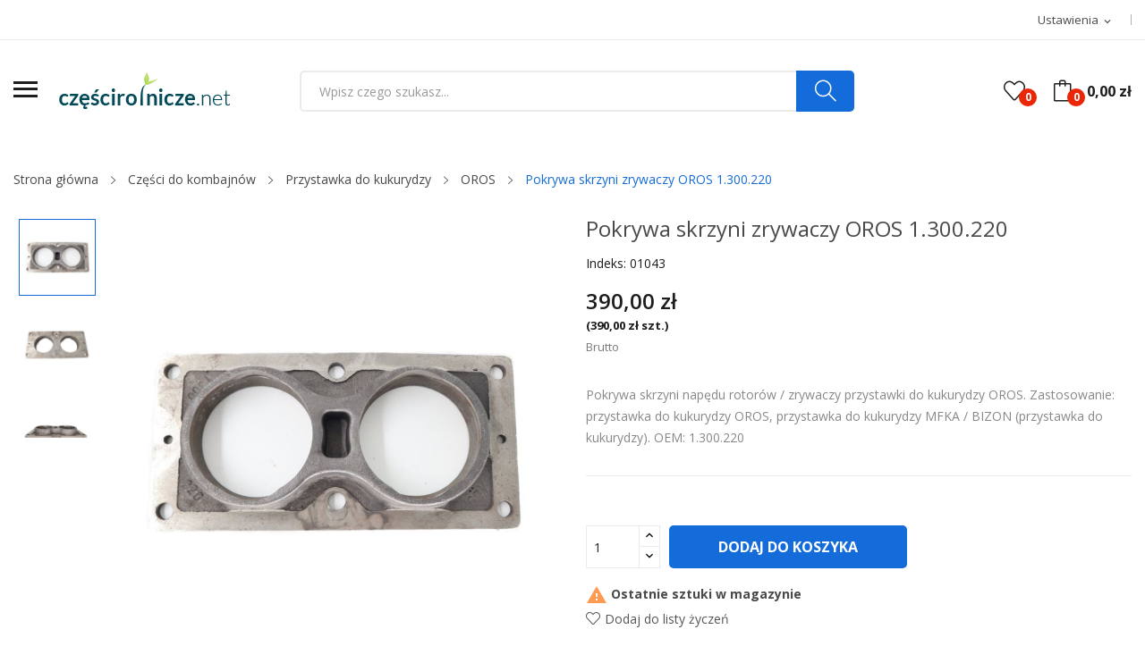

--- FILE ---
content_type: text/html; charset=utf-8
request_url: https://sklep.czescirolnicze.net/oros/471-pokrywa-skrzyni-zrywaczy-oros-1300220.html
body_size: 15853
content:
	<!doctype html>
<html lang="pl">

  <head>
    
      
  <meta charset="utf-8">


  <meta http-equiv="x-ua-compatible" content="ie=edge">



  <link rel="canonical" href="https://sklep.czescirolnicze.net/oros/471-pokrywa-skrzyni-zrywaczy-oros-1300220.html">

  <title>Pokrywa skrzyni zrywaczy OROS 1.300.220</title>
  <meta name="description" content="Pokrywa skrzyni napędu rotorów / zrywaczy przystawki do kukurydzy OROS. Zastosowanie: przystawka do kukurydzy OROS, przystawka do kukurydzy MFKA / BIZON (przystawka do kukurydzy). OEM: 1.300.220">
  <meta name="keywords" content="Pokrywa skrzyni zrywaczy OROS 1.300.220">
        <link rel="canonical" href="https://sklep.czescirolnicze.net/oros/471-pokrywa-skrzyni-zrywaczy-oros-1300220.html">
    
        



  <meta name="viewport" content="width=device-width, initial-scale=1">



  <link rel="icon" type="image/vnd.microsoft.icon" href="https://sklep.czescirolnicze.net/img/favicon.ico?1582494566">
  <link rel="shortcut icon" type="image/x-icon" href="https://sklep.czescirolnicze.net/img/favicon.ico?1582494566">

 <script src="https://ajax.googleapis.com/ajax/libs/jquery/3.2.1/jquery.min.js"></script>

    <link rel="stylesheet" href="https://sklep.czescirolnicze.net/themes/theme_rozer2/assets/css/theme.css" type="text/css" media="all">
  <link rel="stylesheet" href="https://sklep.czescirolnicze.net/modules/blockreassurance/views/dist/front.css" type="text/css" media="all">
  <link rel="stylesheet" href="https://fonts.googleapis.com/css?family=Open+Sans:300,300i,400,400i,600,600i,700,700i,800,800i&amp;display=swap&amp;subset=cyrillic,cyrillic-ext,greek,greek-ext,latin-ext,vietnamese" type="text/css" media="all">
  <link rel="stylesheet" href="https://sklep.czescirolnicze.net/modules/payu/css/payu.css" type="text/css" media="all">
  <link rel="stylesheet" href="https://sklep.czescirolnicze.net/modules/blockwishlist/blockwishlist.css" type="text/css" media="all">
  <link rel="stylesheet" href="https://sklep.czescirolnicze.net/modules/posrotatorimg/css/posrotatorimg.css" type="text/css" media="all">
  <link rel="stylesheet" href="https://sklep.czescirolnicze.net/themes/theme_rozer2/modules/posmegamenu//views/css/front.css" type="text/css" media="all">
  <link rel="stylesheet" href="https://sklep.czescirolnicze.net/modules/posmegamenu/views/css/posmegamenu_s_1.css" type="text/css" media="all">
  <link rel="stylesheet" href="https://sklep.czescirolnicze.net/themes/theme_rozer2/modules/posvegamenu//views/css/front.css" type="text/css" media="all">
  <link rel="stylesheet" href="https://sklep.czescirolnicze.net/modules/posvegamenu/views/css/posvegamenu_s_1.css" type="text/css" media="all">
  <link rel="stylesheet" href="https://sklep.czescirolnicze.net/modules/posslideshows/css/nivo-slider/nivo-slider.css" type="text/css" media="all">
  <link rel="stylesheet" href="https://sklep.czescirolnicze.net/modules/posthemeoptions/views/css/posthemeoptions_s_1.css" type="text/css" media="all">
  <link rel="stylesheet" href="https://sklep.czescirolnicze.net/js/jquery/ui/themes/base/minified/jquery-ui.min.css" type="text/css" media="all">
  <link rel="stylesheet" href="https://sklep.czescirolnicze.net/js/jquery/ui/themes/base/minified/jquery.ui.theme.min.css" type="text/css" media="all">
  <link rel="stylesheet" href="https://sklep.czescirolnicze.net/themes/theme_rozer2/modules/possearchproducts/views/css/possearch.css" type="text/css" media="all">
  <link rel="stylesheet" href="https://sklep.czescirolnicze.net/modules/productcomments/productcomments.css" type="text/css" media="all">
  <link rel="stylesheet" href="https://sklep.czescirolnicze.net/modules/spareparts/views/css/spareparts.css" type="text/css" media="all">
  <link rel="stylesheet" href="https://sklep.czescirolnicze.net/themes/theme_rozer2/assets/css/custom.css" type="text/css" media="all">




    <script type="text/javascript" src="https://mapa.apaczka.pl/client/apaczka.map.js" ></script>


  <script type="text/javascript">
        var CLOSE = "Ukryj";
        var MORE = "Poka\u017c wszystkie";
        var catSelected = 0;
        var id_lang = 1;
        var possearch_image = 0;
        var possearch_number = 10;
        var prestashop = {"cart":{"products":[],"totals":{"total":{"type":"total","label":"Razem","amount":0,"value":"0,00\u00a0z\u0142"},"total_including_tax":{"type":"total","label":"Suma (brutto)","amount":0,"value":"0,00\u00a0z\u0142"},"total_excluding_tax":{"type":"total","label":"Suma (netto)","amount":0,"value":"0,00\u00a0z\u0142"}},"subtotals":{"products":{"type":"products","label":"Produkty","amount":0,"value":"0,00\u00a0z\u0142"},"discounts":null,"shipping":{"type":"shipping","label":"Wysy\u0142ka","amount":0,"value":""},"tax":null},"products_count":0,"summary_string":"0 sztuk","vouchers":{"allowed":1,"added":[]},"discounts":[],"minimalPurchase":0,"minimalPurchaseRequired":""},"currency":{"id":1,"name":"Z\u0142oty polski","iso_code":"PLN","iso_code_num":"985","sign":"z\u0142"},"customer":{"lastname":null,"firstname":null,"email":null,"birthday":null,"newsletter":null,"newsletter_date_add":null,"optin":null,"website":null,"company":null,"siret":null,"ape":null,"is_logged":false,"gender":{"type":null,"name":null},"addresses":[]},"language":{"name":"Polski (Polish)","iso_code":"pl","locale":"pl-PL","language_code":"pl","is_rtl":"0","date_format_lite":"Y-m-d","date_format_full":"Y-m-d H:i:s","id":1},"page":{"title":"","canonical":"https:\/\/sklep.czescirolnicze.net\/oros\/471-pokrywa-skrzyni-zrywaczy-oros-1300220.html","meta":{"title":"Pokrywa skrzyni zrywaczy OROS 1.300.220","description":"Pokrywa skrzyni nap\u0119du rotor\u00f3w \/ zrywaczy przystawki do kukurydzy OROS. Zastosowanie: przystawka do kukurydzy OROS, przystawka do kukurydzy MFKA \/ BIZON (przystawka do kukurydzy). OEM: 1.300.220","keywords":"Pokrywa skrzyni zrywaczy OROS 1.300.220","robots":"index"},"page_name":"product","body_classes":{"lang-pl":true,"lang-rtl":false,"country-PL":true,"currency-PLN":true,"layout-full-width":true,"page-product":true,"tax-display-enabled":true,"product-id-471":true,"product-Pokrywa skrzyni zrywaczy OROS 1.300.220":true,"product-id-category-85":true,"product-id-manufacturer-0":true,"product-id-supplier-0":true,"product-available-for-order":true},"admin_notifications":[]},"shop":{"name":"Cze\u015bci Rolnicze Roman Baszewski","logo":"https:\/\/sklep.czescirolnicze.net\/img\/czesci-rolnicze-logo-1582494513.jpg","stores_icon":"https:\/\/sklep.czescirolnicze.net\/img\/logo_stores.png","favicon":"https:\/\/sklep.czescirolnicze.net\/img\/favicon.ico"},"urls":{"base_url":"https:\/\/sklep.czescirolnicze.net\/","current_url":"https:\/\/sklep.czescirolnicze.net\/oros\/471-pokrywa-skrzyni-zrywaczy-oros-1300220.html","shop_domain_url":"https:\/\/sklep.czescirolnicze.net","img_ps_url":"https:\/\/sklep.czescirolnicze.net\/img\/","img_cat_url":"https:\/\/sklep.czescirolnicze.net\/img\/c\/","img_lang_url":"https:\/\/sklep.czescirolnicze.net\/img\/l\/","img_prod_url":"https:\/\/sklep.czescirolnicze.net\/img\/p\/","img_manu_url":"https:\/\/sklep.czescirolnicze.net\/img\/m\/","img_sup_url":"https:\/\/sklep.czescirolnicze.net\/img\/su\/","img_ship_url":"https:\/\/sklep.czescirolnicze.net\/img\/s\/","img_store_url":"https:\/\/sklep.czescirolnicze.net\/img\/st\/","img_col_url":"https:\/\/sklep.czescirolnicze.net\/img\/co\/","img_url":"https:\/\/sklep.czescirolnicze.net\/themes\/theme_rozer2\/assets\/img\/","css_url":"https:\/\/sklep.czescirolnicze.net\/themes\/theme_rozer2\/assets\/css\/","js_url":"https:\/\/sklep.czescirolnicze.net\/themes\/theme_rozer2\/assets\/js\/","pic_url":"https:\/\/sklep.czescirolnicze.net\/upload\/","pages":{"address":"https:\/\/sklep.czescirolnicze.net\/adres","addresses":"https:\/\/sklep.czescirolnicze.net\/adresy","authentication":"https:\/\/sklep.czescirolnicze.net\/logowanie","cart":"https:\/\/sklep.czescirolnicze.net\/koszyk","category":"https:\/\/sklep.czescirolnicze.net\/index.php?controller=category","cms":"https:\/\/sklep.czescirolnicze.net\/index.php?controller=cms","contact":"https:\/\/sklep.czescirolnicze.net\/kontakt","discount":"https:\/\/sklep.czescirolnicze.net\/rabaty","guest_tracking":"https:\/\/sklep.czescirolnicze.net\/sledzenie-zamowien-gosci","history":"https:\/\/sklep.czescirolnicze.net\/historia-zamowien","identity":"https:\/\/sklep.czescirolnicze.net\/dane-osobiste","index":"https:\/\/sklep.czescirolnicze.net\/","my_account":"https:\/\/sklep.czescirolnicze.net\/moje-konto","order_confirmation":"https:\/\/sklep.czescirolnicze.net\/potwierdzenie-zamowienia","order_detail":"https:\/\/sklep.czescirolnicze.net\/index.php?controller=order-detail","order_follow":"https:\/\/sklep.czescirolnicze.net\/sledzenie-zamowienia","order":"https:\/\/sklep.czescirolnicze.net\/zam\u00f3wienie","order_return":"https:\/\/sklep.czescirolnicze.net\/index.php?controller=order-return","order_slip":"https:\/\/sklep.czescirolnicze.net\/potwierdzenie-zwrotu","pagenotfound":"https:\/\/sklep.czescirolnicze.net\/nie-znaleziono-strony","password":"https:\/\/sklep.czescirolnicze.net\/odzyskiwanie-hasla","pdf_invoice":"https:\/\/sklep.czescirolnicze.net\/index.php?controller=pdf-invoice","pdf_order_return":"https:\/\/sklep.czescirolnicze.net\/index.php?controller=pdf-order-return","pdf_order_slip":"https:\/\/sklep.czescirolnicze.net\/index.php?controller=pdf-order-slip","prices_drop":"https:\/\/sklep.czescirolnicze.net\/promocje","product":"https:\/\/sklep.czescirolnicze.net\/index.php?controller=product","search":"https:\/\/sklep.czescirolnicze.net\/szukaj","sitemap":"https:\/\/sklep.czescirolnicze.net\/mapa-strony","stores":"https:\/\/sklep.czescirolnicze.net\/nasze-sklepy","supplier":"https:\/\/sklep.czescirolnicze.net\/dostawcy","register":"https:\/\/sklep.czescirolnicze.net\/logowanie?create_account=1","order_login":"https:\/\/sklep.czescirolnicze.net\/zam\u00f3wienie?login=1"},"alternative_langs":[],"theme_assets":"\/themes\/theme_rozer2\/assets\/","actions":{"logout":"https:\/\/sklep.czescirolnicze.net\/?mylogout="},"no_picture_image":{"bySize":{"small_default":{"url":"https:\/\/sklep.czescirolnicze.net\/img\/p\/pl-default-small_default.jpg","width":98,"height":98},"cart_default":{"url":"https:\/\/sklep.czescirolnicze.net\/img\/p\/pl-default-cart_default.jpg","width":125,"height":125},"stores_default":{"url":"https:\/\/sklep.czescirolnicze.net\/img\/p\/pl-default-stores_default.jpg","width":170,"height":115},"spareparts_category_list":{"url":"https:\/\/sklep.czescirolnicze.net\/img\/p\/pl-default-spareparts_category_list.jpg","width":200,"height":200},"home_default":{"url":"https:\/\/sklep.czescirolnicze.net\/img\/p\/pl-default-home_default.jpg","width":360,"height":360},"medium_default":{"url":"https:\/\/sklep.czescirolnicze.net\/img\/p\/pl-default-medium_default.jpg","width":452,"height":452},"category_default":{"url":"https:\/\/sklep.czescirolnicze.net\/img\/p\/pl-default-category_default.jpg","width":1050,"height":350},"large_default":{"url":"https:\/\/sklep.czescirolnicze.net\/img\/p\/pl-default-large_default.jpg","width":800,"height":800}},"small":{"url":"https:\/\/sklep.czescirolnicze.net\/img\/p\/pl-default-small_default.jpg","width":98,"height":98},"medium":{"url":"https:\/\/sklep.czescirolnicze.net\/img\/p\/pl-default-home_default.jpg","width":360,"height":360},"large":{"url":"https:\/\/sklep.czescirolnicze.net\/img\/p\/pl-default-large_default.jpg","width":800,"height":800},"legend":""}},"configuration":{"display_taxes_label":true,"display_prices_tax_incl":true,"is_catalog":false,"show_prices":true,"opt_in":{"partner":false},"quantity_discount":{"type":"discount","label":"Rabat Jednostkowy"},"voucher_enabled":1,"return_enabled":0},"field_required":[],"breadcrumb":{"links":[{"title":"Strona g\u0142\u00f3wna","url":"https:\/\/sklep.czescirolnicze.net\/"},{"title":"Cz\u0119\u015bci do kombajn\u00f3w","url":"https:\/\/sklep.czescirolnicze.net\/82-czesci-do-kombajnow"},{"title":"Przystawka do kukurydzy","url":"https:\/\/sklep.czescirolnicze.net\/83-przystawka-do-kukurydzy"},{"title":"OROS","url":"https:\/\/sklep.czescirolnicze.net\/85-oros"},{"title":"Pokrywa skrzyni zrywaczy OROS 1.300.220","url":"https:\/\/sklep.czescirolnicze.net\/oros\/471-pokrywa-skrzyni-zrywaczy-oros-1300220.html"}],"count":5},"link":{"protocol_link":"https:\/\/","protocol_content":"https:\/\/"},"time":1769094374,"static_token":"3c5228566159394460786e496764e3cd","token":"cc556554da4afcd0942801c1b1b4eac3","debug":false};
        var psemailsubscription_subscription = "https:\/\/sklep.czescirolnicze.net\/module\/ps_emailsubscription\/subscription";
        var psr_icon_color = "#F19D76";
      </script>



  
  <script type="text/javascript">
    (window.gaDevIds=window.gaDevIds||[]).push('d6YPbH');
    (function(i,s,o,g,r,a,m){i['GoogleAnalyticsObject']=r;i[r]=i[r]||function(){
      (i[r].q=i[r].q||[]).push(arguments)},i[r].l=1*new Date();a=s.createElement(o),
      m=s.getElementsByTagName(o)[0];a.async=1;a.src=g;m.parentNode.insertBefore(a,m)
    })(window,document,'script','https://www.google-analytics.com/analytics.js','ga');

          ga('create', 'UA-117497416-2', 'auto');
                      ga('send', 'pageview');
        ga('require', 'ec');
  </script>

 <style type="text/css">
.animation1 {
	 -webkit-transition-duration: 500ms !important;
    -moz-transition-duration: 500ms !important;
    -o-transition-duration: 500ms !important;
    transition-duration: 500ms !important;
}

</style><script type="text/javascript"><!--//--><![CDATA[//><!--
(function(h,o,t,j,a,r){
        h.hj=h.hj||function(){(h.hj.q=h.hj.q||[]).push(arguments)};
        h._hjSettings={hjid:893742,hjsv:6};
        a=o.getElementsByTagName('head')[0];
        r=o.createElement('script');r.async=1;
        r.src=t+h._hjSettings.hjid+j+h._hjSettings.hjsv;
        a.appendChild(r);
    })(window,document,'https://static.hotjar.com/c/hotjar-','.js?sv=');
//--><!]]></script>



    
  <meta property="og:type" content="product">
  <meta property="og:url" content="https://sklep.czescirolnicze.net/oros/471-pokrywa-skrzyni-zrywaczy-oros-1300220.html">
  <meta property="og:title" content="Pokrywa skrzyni zrywaczy OROS 1.300.220">
  <meta property="og:site_name" content="Cześci Rolnicze Roman Baszewski">
  <meta property="og:description" content="Pokrywa skrzyni napędu rotorów / zrywaczy przystawki do kukurydzy OROS. Zastosowanie: przystawka do kukurydzy OROS, przystawka do kukurydzy MFKA / BIZON (przystawka do kukurydzy). OEM: 1.300.220">
  <meta property="og:image" content="https://sklep.czescirolnicze.net/3506-large_default/pokrywa-skrzyni-zrywaczy-oros-1300220.jpg">
  <meta property="product:pretax_price:amount" content="317.073171">
  <meta property="product:pretax_price:currency" content="PLN">
  <meta property="product:price:amount" content="390">
  <meta property="product:price:currency" content="PLN">
    <meta property="product:weight:value" content="1.680000">
  <meta property="product:weight:units" content="kg">
  
  </head>

  <body itemscope itemtype="http://schema.org/WebPage" id="product"  class="lang-pl country-pl currency-pln layout-full-width page-product tax-display-enabled product-id-471 product-pokrywa-skrzyni-zrywaczy-oros-1-300-220 product-id-category-85 product-id-manufacturer-0 product-id-supplier-0 product-available-for-order"> 

    
      
    

    <main>
      
              

      <header id="header">
        
          
<div class="header-banner">
	
</div>



<nav class="header-nav">
	<div class="container"> 
		<div class="hidden-md-down">
			<div id="_desktop_user_info">
	<div class="user-info-block selector-block">
		<div class="currency-selector localiz_block dropdown js-dropdown">
			<button data-target="#" data-toggle="dropdown" class=" btn-unstyle hidden-md-down">
			  <span class="expand-more">Ustawienia</span>
			  <i class="material-icons">expand_more</i>
			</button>
			<button data-target="#" data-toggle="dropdown" class=" btn-unstyle hidden-lg-up">
				<i class="icon-user"></i>
			</button>
			<ul class="dropdown-menu">
			<li>
				<a href="https://sklep.czescirolnicze.net/moje-konto" rel="nofollow" class="dropdown-item">Moje konto</a>
			</li>
			<li>
			<li>
				<a href="https://sklep.czescirolnicze.net/koszyk?action=show" class="dropdown-item" >Zamów</a>
			</li>
			<li>
								  <a
					href="https://sklep.czescirolnicze.net/moje-konto"
					title="Zaloguj się na swoje konto klienta"
					rel="nofollow" class="dropdown-item"
				  >
					<span>Zaloguj się</span>
				  </a>
			  </li>
						</ul>
		</div>
	</div>
	
</div>

		</div>
	</div>
	<div class="container">
		<div class="hidden-lg-up  mobile">
			<div id="_mobile_static"></div>
			<div class="row row-mobile">
				<div class="col-mobile col-md-4 col-xs-4">
					<div class="float-xs-left" id="menu-icon">
						<i class="ion-android-menu"></i>
					</div>
					<div id="mobile_top_menu_wrapper" class="row hidden-lg-up" style="display:none;">
						<div class="top-header-mobile">							
							<div id="_mobile_compare"></div>
							<div id="_mobile_wishtlist"></div>
						</div>
						<div id="_mobile_currency_selector"></div>
						<div id="_mobile_language_selector"></div>				
						<div class="menu-close"> 
							menu <i class="material-icons float-xs-right">arrow_back</i>
						</div>
						<div class="menu-tabs">							
							<div class="js-top-menu-bottom">												
								<div id="_mobile_megamenu"></div>
								<div id="_mobile_vegamenu"></div>
								
							</div>
							
						</div>
					 </div>
				</div>
				<div class="col-mobile col-md-4 col-xs-4 mobile-center">
					<div class="top-logo" id="_mobile_logo"></div>
				</div>
				<div class="col-mobile col-md-4 col-xs-4 mobile-right">
					<div id="_mobile_cart_block"></div>
					<div id="_mobile_user_info"></div>
				</div>
			</div>
			<div id="_mobile_search_category"></div>
		</div>
	</div>
</nav>



<div class="header-content hidden-md-down">
<div class="header-top top_bg hidden-md-down">
	<div class="container">
		<div class="row">
			<div class="col col col-md-3" id="_desktop_logo">
				<div class="float-xs-left hidden-md-down" id="menu-view">
				</div>
								<a href="https://sklep.czescirolnicze.net/">
				<img class="logo img-responsive" src="https://sklep.czescirolnicze.net/img/czesci-rolnicze-logo-1582494513.jpg" alt="Cześci Rolnicze Roman Baszewski">
				</a>
							</div>
			<div class=" col col-md-9 col-sm-12 position-static">
				<div id="_desktop_cart_block">
	<div class="blockcart cart-preview" data-refresh-url="//sklep.czescirolnicze.net/module/ps_shoppingcart/ajax" data-cartitems="0">
		<div class="button_cart">
			<a rel="nofollow" href="//sklep.czescirolnicze.net/koszyk?action=show" class="desktop hidden-md-down">
				 <span class="item_count">0</span>
				 <span class="item_total">0,00 zł</span>
			</a>
			<a rel="nofollow" href="//sklep.czescirolnicze.net/koszyk?action=show" class="mobile hidden-lg-up">
				<span class="item_count">0</span>
			</a>
		</div>
		<div class="popup_cart">
			<div class="content-cart">
				<div class="mini_cart_arrow"></div>
				<ul>
				  				</ul>
				<div class="price_content">
					<div class="cart-subtotals">
					   						  							<div class="cart-summary-line" id="cart-subtotal-products">
							  <span class="label js-subtotal">
																  0 sztuk
															  </span>
							  <span class="value">
								0,00 zł
							  </span>
							  							</div>
						  												  												  												  											</div>
					<div class="cart-total price_inline">
					  <span class="label" style="font-weight:700;">Razem</span>
					  <span class="value" style="font-weight:700;">0,00 zł</span>
					</div>
				</div>
				<div class="checkout">
					<a href="//sklep.czescirolnicze.net/koszyk?action=show" class="btn btn-primary">Zamów</a> 
				</div>
			</div>
		</div>
	</div>
</div>
<script type="text/javascript">
var wishlistProductsIds='';
var baseDir ='https://sklep.czescirolnicze.net/';
var static_token='3c5228566159394460786e496764e3cd';
var isLogged ='0';
var loggin_required='Musisz się zalogować, aby zarządzać Twoją listą życzeń';
var added_to_wishlist ='Pomyślnie dodano produktów do Twojej listy życzeń';
var mywishlist_url='https://sklep.czescirolnicze.net/module/blockwishlist/mywishlist';
	var isLoggedWishlist=false;
</script>
<div id="_desktop_wishtlist">
	<div class="wishtlist_top">
	<a class="" href="https://sklep.czescirolnicze.net/module/blockwishlist/mywishlist">
		<i class="icon-heart"></i> 
		<span class="txt_wishlist">Lista życzeń</span>
		(<span class="cart-wishlist-number">0</span>)
	</a>
	</div>
</div><!-- pos search module TOP -->
<div id="_desktop_search_category" class="col-md-8 col-xs-12"> 
	<div id="pos_search_top">
		<form method="get" action="//sklep.czescirolnicze.net/szukaj" id="searchbox" class="form-inline form_search "  data-search-controller-url="/modules/possearchproducts/SearchProducts.php">
			<label for="pos_query_top"><!-- image on background --></label>
			<input type="hidden" name="controller" value="search">  
			<div class="pos_search form-group">
				  
			</div>
			<input type="text" name="s" value="" placeholder="Wpisz czego szukasz..." id="pos_query_top" class="search_query form-control ac_input" >
			<button type="submit" class="btn btn-default search_submit">
				<i class="icon-magnifier"></i>
			</button>
		</form>
	</div>
</div>

<!-- /pos search module TOP -->

			</div>
			
		</div>
	</div>
	<div class="header-bottom top_bg hidden-md-down">
	<div class="container">
		<div class="content-menu">
			<div id="_desktop_megamenu" class="use-sticky ">
<div class="pos-menu-horizontal">
	<ul class="menu-content"> 
						<li class=" menu-item menu-item4  hasChild ">
					
					<a  style="cursor: auto;" href="javascript:void(0)" >
						
												<span>Producenci</span>
												 <i class="hidden-md-down ion-ios-arrow-down"></i>											</a>
																																	
						<span class="icon-drop-mobile"><i class="material-icons add">add </i><i class="material-icons remove">remove </i></span>						<div class="pos-sub-menu menu-dropdown col-xs-12 col-sm-12  menu_slidedown">
						<div class="pos-sub-inner">
													<div class="pos-menu-row row ">
																											<div class="pos-menu-col col-xs-12 col-sm-4  ">
																																				<a href="https://sklep.czescirolnicze.net/producent/1-stihl" class="column_title">STIHL</a>
																								<span class="icon-drop-mobile"><i class="material-icons add">add </i><i class="material-icons remove">remove </i></span>
																																</div>
																								</div>
												
						</div>
						</div>
															</li>
						<li class=" menu-item menu-item5   ">
					
					<a  style="" href="https://czescirolnicze.net/blog" >
						
												<span>Blog</span>
																							</a>
																									</li>
			</ul>
	
</div>
</div>
		</div>
	</div>

</div>
</div>

</div>


        
      </header>
		      
        
<aside id="notifications">
  <div class="container">
    
    
    
      </div>
</aside>
      
		
			<div class="breadcrumb_container " data-depth="5">
	<div class="container">
		<nav data-depth="5" class="breadcrumb">
		  <ol itemscope itemtype="http://schema.org/BreadcrumbList">
			
			  				
				  <li itemprop="itemListElement" itemscope itemtype="http://schema.org/ListItem">
					<a itemprop="item" href="https://sklep.czescirolnicze.net/">
					  <span itemprop="name">Strona główna</span>
					</a>
					<meta itemprop="position" content="1">
				  </li>
				
			  				
				  <li itemprop="itemListElement" itemscope itemtype="http://schema.org/ListItem">
					<a itemprop="item" href="https://sklep.czescirolnicze.net/82-czesci-do-kombajnow">
					  <span itemprop="name">Części do kombajnów</span>
					</a>
					<meta itemprop="position" content="2">
				  </li>
				
			  				
				  <li itemprop="itemListElement" itemscope itemtype="http://schema.org/ListItem">
					<a itemprop="item" href="https://sklep.czescirolnicze.net/83-przystawka-do-kukurydzy">
					  <span itemprop="name">Przystawka do kukurydzy</span>
					</a>
					<meta itemprop="position" content="3">
				  </li>
				
			  				
				  <li itemprop="itemListElement" itemscope itemtype="http://schema.org/ListItem">
					<a itemprop="item" href="https://sklep.czescirolnicze.net/85-oros">
					  <span itemprop="name">OROS</span>
					</a>
					<meta itemprop="position" content="4">
				  </li>
				
			  				
				  <li itemprop="itemListElement" itemscope itemtype="http://schema.org/ListItem">
					<a itemprop="item" href="https://sklep.czescirolnicze.net/oros/471-pokrywa-skrzyni-zrywaczy-oros-1300220.html">
					  <span itemprop="name">Pokrywa skrzyni zrywaczy OROS 1.300.220</span>
					</a>
					<meta itemprop="position" content="5">
				  </li>
				
			  			
		  </ol>
		</nav>
	</div>
</div>

		
     <div id="wrapper">
        
        <div class="container">
			<div class="row">
			  

			  
  <div id="content-wrapper" class="col-xs-12">
    
    

  <section id="main" itemscope itemtype="https://schema.org/Product">
    <meta itemprop="url" content="https://sklep.czescirolnicze.net/oros/471-pokrywa-skrzyni-zrywaczy-oros-1300220.html">

    <div class="row">
      <div class=" col-md-6 ">
        
          <section class="page-content" id="content">
            
            
              
					<div class="images-container left_vertical"> 
		
		<ul class="product-images slider-nav">
						<div class="thumb-container">
				<div>
				<img 
				  class="thumb js-thumb  selected "
				  src="https://sklep.czescirolnicze.net/3506-home_default/pokrywa-skrzyni-zrywaczy-oros-1300220.jpg"
				  alt="Pokrywa skrzyni zrywaczy OROS 1.300.220"
				  title="Pokrywa skrzyni zrywaczy OROS 1.300.220"
				  itemprop="image"
				>
				</div>
			</div>
						<div class="thumb-container">
				<div>
				<img 
				  class="thumb js-thumb "
				  src="https://sklep.czescirolnicze.net/3507-home_default/pokrywa-skrzyni-zrywaczy-oros-1300220.jpg"
				  alt="Pokrywa skrzyni zrywaczy OROS 1.300.220"
				  title="Pokrywa skrzyni zrywaczy OROS 1.300.220"
				  itemprop="image"
				>
				</div>
			</div>
						<div class="thumb-container">
				<div>
				<img 
				  class="thumb js-thumb "
				  src="https://sklep.czescirolnicze.net/3508-home_default/pokrywa-skrzyni-zrywaczy-oros-1300220.jpg"
				  alt="Pokrywa skrzyni zrywaczy OROS 1.300.220"
				  title="Pokrywa skrzyni zrywaczy OROS 1.300.220"
				  itemprop="image"
				>
				</div>
			</div>
					</ul>
		
	  
	   <div class="product-view_content">
		  
			<ul class="product-flag">
			  			</ul>
		  
		<div class="product-cover slider-for">
		 		 <div class="thumb-item">
		  		  <div class="easyzoom easyzoom--overlay">
		  <a href="https://sklep.czescirolnicze.net/3506-large_default/pokrywa-skrzyni-zrywaczy-oros-1300220.jpg">
		   <img class=""  style="width:100%;" src="https://sklep.czescirolnicze.net/3506-large_default/pokrywa-skrzyni-zrywaczy-oros-1300220.jpg" alt="Pokrywa skrzyni zrywaczy OROS 1.300.220" title="Pokrywa skrzyni zrywaczy OROS 1.300.220" itemprop="image">
		  </a>
		  </div>

		  		   </div>
		 		 <div class="thumb-item">
		  		  <div class="easyzoom easyzoom--overlay">
		  <a href="https://sklep.czescirolnicze.net/3507-large_default/pokrywa-skrzyni-zrywaczy-oros-1300220.jpg">
		   <img class=""  style="width:100%;" src="https://sklep.czescirolnicze.net/3507-large_default/pokrywa-skrzyni-zrywaczy-oros-1300220.jpg" alt="Pokrywa skrzyni zrywaczy OROS 1.300.220" title="Pokrywa skrzyni zrywaczy OROS 1.300.220" itemprop="image">
		  </a>
		  </div>

		  		   </div>
		 		 <div class="thumb-item">
		  		  <div class="easyzoom easyzoom--overlay">
		  <a href="https://sklep.czescirolnicze.net/3508-large_default/pokrywa-skrzyni-zrywaczy-oros-1300220.jpg">
		   <img class=""  style="width:100%;" src="https://sklep.czescirolnicze.net/3508-large_default/pokrywa-skrzyni-zrywaczy-oros-1300220.jpg" alt="Pokrywa skrzyni zrywaczy OROS 1.300.220" title="Pokrywa skrzyni zrywaczy OROS 1.300.220" itemprop="image">
		  </a>
		  </div>

		  		   </div>
		 		</div>
		</div>
	  
	</div>



 <script type="text/javascript">
	$(document).ready(function() {
	$('.images-container .slider-for').slick({
	   slidesToShow: 1,
	   slidesToScroll: 1,
	   focusOnSelect: true,
	   arrows: true, 
	   fade: true,
	   infinite: true,
	   lazyLoad: 'ondemand',
	   asNavFor: '.slider-nav'
	 });
	  if (1 == 0) {
		 $('.images-container .slider-nav').slick({
		   slidesToShow: 4,
		   slidesToScroll: 1,
		   asNavFor: '.slider-for',
		   dots: false, 
		   arrows: true, 
		   infinite: true,
		   focusOnSelect: true
		 });
	 }else {
	 $('.images-container .slider-nav').slick({
	   slidesToShow: 4,
	   slidesToScroll: 1,
	   asNavFor: '.slider-for',
	   vertical:true,
	   dots: false, 
	   arrows: true, 
	   infinite: true,
	   focusOnSelect: true,
	   responsive: [
	   	{
		  breakpoint: 991,
		  settings: {
			slidesToShow: 2, 
			slidesToScroll: 1,
		  }
		},
		{
		  breakpoint: 767,
		  settings: {
			slidesToShow: 4, 
			slidesToScroll: 1,
		  }
		},
		{
		  breakpoint: 543,
		  settings: {
			slidesToShow: 3, 
			slidesToScroll: 1,
		  }
		},
		{
		  breakpoint: 399,
		  settings: {
			slidesToShow: 2,
			slidesToScroll: 1, 
		  }
		}
		]
	 });
	 }
	 
	 $('.images-container .slider-for').slickLightbox({
			src: 'src',
			itemSelector: '.thumb-item img'
	 });
	 	if($(window).width() >= 992) 
		{
			var $easyzoom = $('.images-container .easyzoom').easyZoom(); 
		}
	$(window).resize(function(){
		if($(window).width() >= 992)
		{
			 var $easyzoom = $('.images-container .easyzoom').easyZoom();  
			$('.easyzoom--overlay').addClass('easyzoom');
		}
		else
		{
			$('.easyzoom--overlay').removeClass('easyzoom'); 	
		}
	});
});
</script>                         
            
          </section>
        
        </div>
        <div class=" col-md-6 ">
			<div class="content_info">
				
					
					  <h1 class="h1 namne_details" itemprop="name">Pokrywa skrzyni zrywaczy OROS 1.300.220</h1>
					
				
				<p class="reference">Indeks:<span> 01043</span></p>
				
			  
				  <div class="product-prices">
    
          

    
      <div
        class="product-price h5 "
        itemprop="offers"
        itemscope
        itemtype="https://schema.org/Offer"
      >
        <link itemprop="availability" href="https://schema.org/InStock"/>
        <meta itemprop="priceCurrency" content="PLN">

        <div class="current-price">
          <span itemprop="price" content="390">390,00 zł</span>

                  </div>

        
                      <p class="product-unit-price sub">(390,00 zł szt.)</p>
                  
      </div>
    

    
          

    
          

    
          

    

    <div class="tax-shipping-delivery-label">
              Brutto
            
      
                        </div>
  </div>
			  

			  <div class="product-information">
				
				  <div id="product-description-short-471" class="product-description-short" itemprop="description"><p>Pokrywa skrzyni napędu rotorów / zrywaczy przystawki do kukurydzy OROS. Zastosowanie: przystawka do kukurydzy OROS, przystawka do kukurydzy MFKA / BIZON (przystawka do kukurydzy). OEM: 1.300.220</p></div>
				

				
				<div class="product-actions">
				  
					<form action="https://sklep.czescirolnicze.net/koszyk" method="post" id="add-to-cart-or-refresh">
					  <input type="hidden" name="token" value="3c5228566159394460786e496764e3cd">
					  <input type="hidden" name="id_product" value="471" id="product_page_product_id">
					  <input type="hidden" name="id_customization" value="0" id="product_customization_id">

					  
						<div class="product-variants">
  </div>
					  

					  
											  

					  
						<section class="product-discounts">
  </section>
					  

					  
						<div class="product-add-to-cart">
      <span class="control-label">Ilość</span>

    
      <div class="product-quantity clearfix">
        <div class="qty">
          <input
            type="text"
            name="qty"
            id="quantity_wanted"
            value="1"
            class="input-group"
            min="1"
            aria-label="Ilość"
          >
        </div>

        <div class="add">
          <button
            class="btn btn-primary add-to-cart"
            data-button-action="add-to-cart"
            type="submit"
                      >
            <i class="material-icons shopping-cart">&#xE547;</i>
            Dodaj do koszyka
          </button>
        </div>
      </div>
    

    
      <span id="product-availability">
                              <i class="material-icons product-last-items">&#xE002;</i>
                    Ostatnie sztuki w magazynie
              </span>
    
    
    
      <p class="product-minimal-quantity">
              </p>
    
  </div>
					  

					  
						<div class="product-additional-info">
  <p class="panel-product-line panel-product-actions">
	<a id="wishlist_button" href="#" onclick="WishlistCart('wishlist_block_list', 'add', '471', $('#idCombination').val(), document.getElementById('quantity_wanted').value); return false;" rel="nofollow"  title="Dodaj do mojej listy życzeń">
		<i class="icon-heart"></i>Dodaj do listy życzeń 
	</a>
</p>

      <div class="social-sharing">
      <span>Udostępnij</span>
      <ul>
                  <li class="facebook"><a href="https://www.facebook.com/sharer.php?u=https%3A%2F%2Fsklep.czescirolnicze.net%2Foros%2F471-pokrywa-skrzyni-zrywaczy-oros-1300220.html" title="Udostępnij" target="_blank">Udostępnij</a></li>
              </ul>
    </div>
  
	<div id="spareparts-hook">
		<h3>Występuje w maszynach</h3>
		<div id="spareparts-hook-category">
			<div class="row">
									<div class="col-sm-6">
						<a href="https://sklep.czescirolnicze.net/spareparts/302">
							<div class="spareparts-hook-category-block">
					      <img src="https://sklep.czescirolnicze.net/c/302-spareparts_category_list/przekladnia-zrywaczy-rotorow-lewa.jpg" alt="" />
					      <h4 class="h2">
					      	Przekładnia zrywaczy / rotorów lewa
					      						      		<br />
					      		<small>FMŻ BIZON Z-930</small>
					      						      </h4>
					     </div>
				    </a>
					</div>
									<div class="col-sm-6">
						<a href="https://sklep.czescirolnicze.net/spareparts/303">
							<div class="spareparts-hook-category-block">
					      <img src="https://sklep.czescirolnicze.net/c/303-spareparts_category_list/przekladnia-zrywaczy-rotorow-prawa.jpg" alt="" />
					      <h4 class="h2">
					      	Przekładnia zrywaczy / rotorów prawa
					      						      		<br />
					      		<small>FMŻ BIZON Z-930</small>
					      						      </h4>
					     </div>
				    </a>
					</div>
							</div>
		</div>
	</div>

</div>
					  

					  					  
					</form>
				  

				</div>

				
				  
				 
			</div>
		  </div>
      </div>
    </div>
	<div class="row">
		<div class="col-xs-12">
			
            <div class="tabs ">  
                <ul class="nav nav-tabs" role="tablist">
                                      <li class="nav-item">
                       <a
                         class="nav-link active"
                         data-toggle="tab"
                         href="#description"
                         role="tab"
                         aria-controls="description"
                          aria-selected="true">Opis</a>
                    </li>
                                    <li class="nav-item">
                    <a
                      class="nav-link"
                      data-toggle="tab"
                      href="#product-details"
                      role="tab"
                      aria-controls="product-details"
                      >Szczegóły produktu</a>
                  </li>
				  
                                                    </ul>

                <div class="tab-content" id="tab-content">
                 <div class="tab-pane fade in active" id="description" role="tabpanel">
                   
                     <div class="product-description">
<P>Pokrywa skrzyni napędu rotorów / zrywaczy przystawki do kukurydzy OROS</P>
<P><BR></P>
<P>Specyfikacja</P>
<UL>
  <LI>długość: 243 mm</LI>
  <LI>szerokość: 120 mm</LI>
  <LI>wysokość: 29 mm</LI>
  <LI>średnica wewnętrzna otworów: 76 mm</LI></UL>
<P><BR></P>
<P>Zastosowanie:</P>
<UL>
  <LI>przystawka do kukurydzy OROS</LI>
  <LI>przystawka do kukurydzy MFKA / BIZON (przystawka do kukurydzy)</LI></UL>
<P><BR></P>
<P><BR></P>
<P>1.300.220</P>
</div>
                   
                 </div>

                 
                   <div class="tab-pane fade"
     id="product-details"
     data-product="{&quot;id_shop_default&quot;:&quot;1&quot;,&quot;id_manufacturer&quot;:&quot;0&quot;,&quot;id_supplier&quot;:&quot;0&quot;,&quot;reference&quot;:&quot;01043&quot;,&quot;is_virtual&quot;:&quot;0&quot;,&quot;delivery_in_stock&quot;:null,&quot;delivery_out_stock&quot;:null,&quot;id_category_default&quot;:&quot;85&quot;,&quot;on_sale&quot;:&quot;0&quot;,&quot;online_only&quot;:&quot;0&quot;,&quot;ecotax&quot;:0,&quot;minimal_quantity&quot;:&quot;1&quot;,&quot;low_stock_threshold&quot;:null,&quot;low_stock_alert&quot;:&quot;0&quot;,&quot;price&quot;:&quot;390,00\u00a0z\u0142&quot;,&quot;unity&quot;:&quot;szt.&quot;,&quot;unit_price_ratio&quot;:&quot;1.000000&quot;,&quot;additional_shipping_cost&quot;:&quot;0.000000&quot;,&quot;customizable&quot;:&quot;0&quot;,&quot;text_fields&quot;:&quot;0&quot;,&quot;uploadable_files&quot;:&quot;0&quot;,&quot;redirect_type&quot;:&quot;&quot;,&quot;id_type_redirected&quot;:&quot;0&quot;,&quot;available_for_order&quot;:&quot;1&quot;,&quot;available_date&quot;:&quot;2023-09-20&quot;,&quot;show_condition&quot;:&quot;1&quot;,&quot;condition&quot;:&quot;new&quot;,&quot;show_price&quot;:&quot;1&quot;,&quot;indexed&quot;:&quot;1&quot;,&quot;visibility&quot;:&quot;both&quot;,&quot;cache_default_attribute&quot;:&quot;0&quot;,&quot;advanced_stock_management&quot;:&quot;0&quot;,&quot;date_add&quot;:&quot;2023-09-20 22:40:26&quot;,&quot;date_upd&quot;:&quot;2023-09-20 22:40:26&quot;,&quot;pack_stock_type&quot;:&quot;3&quot;,&quot;meta_description&quot;:&quot;Pokrywa skrzyni nap\u0119du rotor\u00f3w \/ zrywaczy przystawki do kukurydzy OROS. Zastosowanie: przystawka do kukurydzy OROS, przystawka do kukurydzy MFKA \/ BIZON (przystawka do kukurydzy). OEM: 1.300.220&quot;,&quot;meta_keywords&quot;:&quot;Pokrywa skrzyni zrywaczy OROS 1.300.220&quot;,&quot;meta_title&quot;:&quot;Pokrywa skrzyni zrywaczy OROS 1.300.220&quot;,&quot;link_rewrite&quot;:&quot;pokrywa-skrzyni-zrywaczy-oros-1300220&quot;,&quot;name&quot;:&quot;Pokrywa skrzyni zrywaczy OROS 1.300.220&quot;,&quot;description&quot;:&quot;\r\n&lt;P&gt;Pokrywa skrzyni nap\u0119du rotor\u00f3w \/ zrywaczy przystawki do kukurydzy OROS&lt;\/P&gt;\r\n&lt;P&gt;&lt;BR&gt;&lt;\/P&gt;\r\n&lt;P&gt;Specyfikacja&lt;\/P&gt;\r\n&lt;UL&gt;\r\n  &lt;LI&gt;d\u0142ugo\u015b\u0107: 243 mm&lt;\/LI&gt;\r\n  &lt;LI&gt;szeroko\u015b\u0107: 120 mm&lt;\/LI&gt;\r\n  &lt;LI&gt;wysoko\u015b\u0107: 29 mm&lt;\/LI&gt;\r\n  &lt;LI&gt;\u015brednica wewn\u0119trzna otwor\u00f3w: 76 mm&lt;\/LI&gt;&lt;\/UL&gt;\r\n&lt;P&gt;&lt;BR&gt;&lt;\/P&gt;\r\n&lt;P&gt;Zastosowanie:&lt;\/P&gt;\r\n&lt;UL&gt;\r\n  &lt;LI&gt;przystawka do kukurydzy OROS&lt;\/LI&gt;\r\n  &lt;LI&gt;przystawka do kukurydzy MFKA \/ BIZON (przystawka do kukurydzy)&lt;\/LI&gt;&lt;\/UL&gt;\r\n&lt;P&gt;&lt;BR&gt;&lt;\/P&gt;\r\n&lt;P&gt;&lt;BR&gt;&lt;\/P&gt;\r\n&lt;P&gt;1.300.220&lt;\/P&gt;\r\n&quot;,&quot;description_short&quot;:&quot;&lt;p&gt;Pokrywa skrzyni nap\u0119du rotor\u00f3w \/ zrywaczy przystawki do kukurydzy OROS. Zastosowanie: przystawka do kukurydzy OROS, przystawka do kukurydzy MFKA \/ BIZON (przystawka do kukurydzy). OEM: 1.300.220&lt;\/p&gt;&quot;,&quot;available_now&quot;:&quot;&quot;,&quot;available_later&quot;:&quot;&quot;,&quot;id&quot;:471,&quot;id_product&quot;:471,&quot;out_of_stock&quot;:2,&quot;new&quot;:0,&quot;id_product_attribute&quot;:&quot;0&quot;,&quot;quantity_wanted&quot;:1,&quot;extraContent&quot;:[],&quot;allow_oosp&quot;:0,&quot;category&quot;:&quot;oros&quot;,&quot;category_name&quot;:&quot;OROS&quot;,&quot;link&quot;:&quot;https:\/\/sklep.czescirolnicze.net\/oros\/471-pokrywa-skrzyni-zrywaczy-oros-1300220.html&quot;,&quot;attribute_price&quot;:0,&quot;price_tax_exc&quot;:317.073171,&quot;price_without_reduction&quot;:390,&quot;reduction&quot;:0,&quot;specific_prices&quot;:[],&quot;quantity&quot;:1,&quot;quantity_all_versions&quot;:1,&quot;id_image&quot;:&quot;pl-default&quot;,&quot;features&quot;:[],&quot;attachments&quot;:[],&quot;virtual&quot;:0,&quot;pack&quot;:0,&quot;packItems&quot;:[],&quot;nopackprice&quot;:0,&quot;customization_required&quot;:false,&quot;rate&quot;:23,&quot;tax_name&quot;:&quot;PTU PL 23%&quot;,&quot;ecotax_rate&quot;:0,&quot;unit_price&quot;:&quot;390,00\u00a0z\u0142&quot;,&quot;customizations&quot;:{&quot;fields&quot;:[]},&quot;id_customization&quot;:0,&quot;is_customizable&quot;:false,&quot;show_quantities&quot;:true,&quot;quantity_label&quot;:&quot;Przedmiot&quot;,&quot;quantity_discounts&quot;:[],&quot;customer_group_discount&quot;:0,&quot;images&quot;:[{&quot;bySize&quot;:{&quot;small_default&quot;:{&quot;url&quot;:&quot;https:\/\/sklep.czescirolnicze.net\/3506-small_default\/pokrywa-skrzyni-zrywaczy-oros-1300220.jpg&quot;,&quot;width&quot;:98,&quot;height&quot;:98},&quot;cart_default&quot;:{&quot;url&quot;:&quot;https:\/\/sklep.czescirolnicze.net\/3506-cart_default\/pokrywa-skrzyni-zrywaczy-oros-1300220.jpg&quot;,&quot;width&quot;:125,&quot;height&quot;:125},&quot;stores_default&quot;:{&quot;url&quot;:&quot;https:\/\/sklep.czescirolnicze.net\/3506-stores_default\/pokrywa-skrzyni-zrywaczy-oros-1300220.jpg&quot;,&quot;width&quot;:170,&quot;height&quot;:115},&quot;spareparts_category_list&quot;:{&quot;url&quot;:&quot;https:\/\/sklep.czescirolnicze.net\/3506-spareparts_category_list\/pokrywa-skrzyni-zrywaczy-oros-1300220.jpg&quot;,&quot;width&quot;:200,&quot;height&quot;:200},&quot;home_default&quot;:{&quot;url&quot;:&quot;https:\/\/sklep.czescirolnicze.net\/3506-home_default\/pokrywa-skrzyni-zrywaczy-oros-1300220.jpg&quot;,&quot;width&quot;:360,&quot;height&quot;:360},&quot;medium_default&quot;:{&quot;url&quot;:&quot;https:\/\/sklep.czescirolnicze.net\/3506-medium_default\/pokrywa-skrzyni-zrywaczy-oros-1300220.jpg&quot;,&quot;width&quot;:452,&quot;height&quot;:452},&quot;category_default&quot;:{&quot;url&quot;:&quot;https:\/\/sklep.czescirolnicze.net\/3506-category_default\/pokrywa-skrzyni-zrywaczy-oros-1300220.jpg&quot;,&quot;width&quot;:1050,&quot;height&quot;:350},&quot;large_default&quot;:{&quot;url&quot;:&quot;https:\/\/sklep.czescirolnicze.net\/3506-large_default\/pokrywa-skrzyni-zrywaczy-oros-1300220.jpg&quot;,&quot;width&quot;:800,&quot;height&quot;:800}},&quot;small&quot;:{&quot;url&quot;:&quot;https:\/\/sklep.czescirolnicze.net\/3506-small_default\/pokrywa-skrzyni-zrywaczy-oros-1300220.jpg&quot;,&quot;width&quot;:98,&quot;height&quot;:98},&quot;medium&quot;:{&quot;url&quot;:&quot;https:\/\/sklep.czescirolnicze.net\/3506-home_default\/pokrywa-skrzyni-zrywaczy-oros-1300220.jpg&quot;,&quot;width&quot;:360,&quot;height&quot;:360},&quot;large&quot;:{&quot;url&quot;:&quot;https:\/\/sklep.czescirolnicze.net\/3506-large_default\/pokrywa-skrzyni-zrywaczy-oros-1300220.jpg&quot;,&quot;width&quot;:800,&quot;height&quot;:800},&quot;legend&quot;:&quot;Pokrywa skrzyni zrywaczy OROS 1.300.220&quot;,&quot;id_image&quot;:&quot;3506&quot;,&quot;cover&quot;:&quot;1&quot;,&quot;position&quot;:&quot;1&quot;,&quot;associatedVariants&quot;:[]},{&quot;bySize&quot;:{&quot;small_default&quot;:{&quot;url&quot;:&quot;https:\/\/sklep.czescirolnicze.net\/3507-small_default\/pokrywa-skrzyni-zrywaczy-oros-1300220.jpg&quot;,&quot;width&quot;:98,&quot;height&quot;:98},&quot;cart_default&quot;:{&quot;url&quot;:&quot;https:\/\/sklep.czescirolnicze.net\/3507-cart_default\/pokrywa-skrzyni-zrywaczy-oros-1300220.jpg&quot;,&quot;width&quot;:125,&quot;height&quot;:125},&quot;stores_default&quot;:{&quot;url&quot;:&quot;https:\/\/sklep.czescirolnicze.net\/3507-stores_default\/pokrywa-skrzyni-zrywaczy-oros-1300220.jpg&quot;,&quot;width&quot;:170,&quot;height&quot;:115},&quot;spareparts_category_list&quot;:{&quot;url&quot;:&quot;https:\/\/sklep.czescirolnicze.net\/3507-spareparts_category_list\/pokrywa-skrzyni-zrywaczy-oros-1300220.jpg&quot;,&quot;width&quot;:200,&quot;height&quot;:200},&quot;home_default&quot;:{&quot;url&quot;:&quot;https:\/\/sklep.czescirolnicze.net\/3507-home_default\/pokrywa-skrzyni-zrywaczy-oros-1300220.jpg&quot;,&quot;width&quot;:360,&quot;height&quot;:360},&quot;medium_default&quot;:{&quot;url&quot;:&quot;https:\/\/sklep.czescirolnicze.net\/3507-medium_default\/pokrywa-skrzyni-zrywaczy-oros-1300220.jpg&quot;,&quot;width&quot;:452,&quot;height&quot;:452},&quot;category_default&quot;:{&quot;url&quot;:&quot;https:\/\/sklep.czescirolnicze.net\/3507-category_default\/pokrywa-skrzyni-zrywaczy-oros-1300220.jpg&quot;,&quot;width&quot;:1050,&quot;height&quot;:350},&quot;large_default&quot;:{&quot;url&quot;:&quot;https:\/\/sklep.czescirolnicze.net\/3507-large_default\/pokrywa-skrzyni-zrywaczy-oros-1300220.jpg&quot;,&quot;width&quot;:800,&quot;height&quot;:800}},&quot;small&quot;:{&quot;url&quot;:&quot;https:\/\/sklep.czescirolnicze.net\/3507-small_default\/pokrywa-skrzyni-zrywaczy-oros-1300220.jpg&quot;,&quot;width&quot;:98,&quot;height&quot;:98},&quot;medium&quot;:{&quot;url&quot;:&quot;https:\/\/sklep.czescirolnicze.net\/3507-home_default\/pokrywa-skrzyni-zrywaczy-oros-1300220.jpg&quot;,&quot;width&quot;:360,&quot;height&quot;:360},&quot;large&quot;:{&quot;url&quot;:&quot;https:\/\/sklep.czescirolnicze.net\/3507-large_default\/pokrywa-skrzyni-zrywaczy-oros-1300220.jpg&quot;,&quot;width&quot;:800,&quot;height&quot;:800},&quot;legend&quot;:&quot;Pokrywa skrzyni zrywaczy OROS 1.300.220&quot;,&quot;id_image&quot;:&quot;3507&quot;,&quot;cover&quot;:null,&quot;position&quot;:&quot;2&quot;,&quot;associatedVariants&quot;:[]},{&quot;bySize&quot;:{&quot;small_default&quot;:{&quot;url&quot;:&quot;https:\/\/sklep.czescirolnicze.net\/3508-small_default\/pokrywa-skrzyni-zrywaczy-oros-1300220.jpg&quot;,&quot;width&quot;:98,&quot;height&quot;:98},&quot;cart_default&quot;:{&quot;url&quot;:&quot;https:\/\/sklep.czescirolnicze.net\/3508-cart_default\/pokrywa-skrzyni-zrywaczy-oros-1300220.jpg&quot;,&quot;width&quot;:125,&quot;height&quot;:125},&quot;stores_default&quot;:{&quot;url&quot;:&quot;https:\/\/sklep.czescirolnicze.net\/3508-stores_default\/pokrywa-skrzyni-zrywaczy-oros-1300220.jpg&quot;,&quot;width&quot;:170,&quot;height&quot;:115},&quot;spareparts_category_list&quot;:{&quot;url&quot;:&quot;https:\/\/sklep.czescirolnicze.net\/3508-spareparts_category_list\/pokrywa-skrzyni-zrywaczy-oros-1300220.jpg&quot;,&quot;width&quot;:200,&quot;height&quot;:200},&quot;home_default&quot;:{&quot;url&quot;:&quot;https:\/\/sklep.czescirolnicze.net\/3508-home_default\/pokrywa-skrzyni-zrywaczy-oros-1300220.jpg&quot;,&quot;width&quot;:360,&quot;height&quot;:360},&quot;medium_default&quot;:{&quot;url&quot;:&quot;https:\/\/sklep.czescirolnicze.net\/3508-medium_default\/pokrywa-skrzyni-zrywaczy-oros-1300220.jpg&quot;,&quot;width&quot;:452,&quot;height&quot;:452},&quot;category_default&quot;:{&quot;url&quot;:&quot;https:\/\/sklep.czescirolnicze.net\/3508-category_default\/pokrywa-skrzyni-zrywaczy-oros-1300220.jpg&quot;,&quot;width&quot;:1050,&quot;height&quot;:350},&quot;large_default&quot;:{&quot;url&quot;:&quot;https:\/\/sklep.czescirolnicze.net\/3508-large_default\/pokrywa-skrzyni-zrywaczy-oros-1300220.jpg&quot;,&quot;width&quot;:800,&quot;height&quot;:800}},&quot;small&quot;:{&quot;url&quot;:&quot;https:\/\/sklep.czescirolnicze.net\/3508-small_default\/pokrywa-skrzyni-zrywaczy-oros-1300220.jpg&quot;,&quot;width&quot;:98,&quot;height&quot;:98},&quot;medium&quot;:{&quot;url&quot;:&quot;https:\/\/sklep.czescirolnicze.net\/3508-home_default\/pokrywa-skrzyni-zrywaczy-oros-1300220.jpg&quot;,&quot;width&quot;:360,&quot;height&quot;:360},&quot;large&quot;:{&quot;url&quot;:&quot;https:\/\/sklep.czescirolnicze.net\/3508-large_default\/pokrywa-skrzyni-zrywaczy-oros-1300220.jpg&quot;,&quot;width&quot;:800,&quot;height&quot;:800},&quot;legend&quot;:&quot;Pokrywa skrzyni zrywaczy OROS 1.300.220&quot;,&quot;id_image&quot;:&quot;3508&quot;,&quot;cover&quot;:null,&quot;position&quot;:&quot;3&quot;,&quot;associatedVariants&quot;:[]}],&quot;cover&quot;:{&quot;bySize&quot;:{&quot;small_default&quot;:{&quot;url&quot;:&quot;https:\/\/sklep.czescirolnicze.net\/3506-small_default\/pokrywa-skrzyni-zrywaczy-oros-1300220.jpg&quot;,&quot;width&quot;:98,&quot;height&quot;:98},&quot;cart_default&quot;:{&quot;url&quot;:&quot;https:\/\/sklep.czescirolnicze.net\/3506-cart_default\/pokrywa-skrzyni-zrywaczy-oros-1300220.jpg&quot;,&quot;width&quot;:125,&quot;height&quot;:125},&quot;stores_default&quot;:{&quot;url&quot;:&quot;https:\/\/sklep.czescirolnicze.net\/3506-stores_default\/pokrywa-skrzyni-zrywaczy-oros-1300220.jpg&quot;,&quot;width&quot;:170,&quot;height&quot;:115},&quot;spareparts_category_list&quot;:{&quot;url&quot;:&quot;https:\/\/sklep.czescirolnicze.net\/3506-spareparts_category_list\/pokrywa-skrzyni-zrywaczy-oros-1300220.jpg&quot;,&quot;width&quot;:200,&quot;height&quot;:200},&quot;home_default&quot;:{&quot;url&quot;:&quot;https:\/\/sklep.czescirolnicze.net\/3506-home_default\/pokrywa-skrzyni-zrywaczy-oros-1300220.jpg&quot;,&quot;width&quot;:360,&quot;height&quot;:360},&quot;medium_default&quot;:{&quot;url&quot;:&quot;https:\/\/sklep.czescirolnicze.net\/3506-medium_default\/pokrywa-skrzyni-zrywaczy-oros-1300220.jpg&quot;,&quot;width&quot;:452,&quot;height&quot;:452},&quot;category_default&quot;:{&quot;url&quot;:&quot;https:\/\/sklep.czescirolnicze.net\/3506-category_default\/pokrywa-skrzyni-zrywaczy-oros-1300220.jpg&quot;,&quot;width&quot;:1050,&quot;height&quot;:350},&quot;large_default&quot;:{&quot;url&quot;:&quot;https:\/\/sklep.czescirolnicze.net\/3506-large_default\/pokrywa-skrzyni-zrywaczy-oros-1300220.jpg&quot;,&quot;width&quot;:800,&quot;height&quot;:800}},&quot;small&quot;:{&quot;url&quot;:&quot;https:\/\/sklep.czescirolnicze.net\/3506-small_default\/pokrywa-skrzyni-zrywaczy-oros-1300220.jpg&quot;,&quot;width&quot;:98,&quot;height&quot;:98},&quot;medium&quot;:{&quot;url&quot;:&quot;https:\/\/sklep.czescirolnicze.net\/3506-home_default\/pokrywa-skrzyni-zrywaczy-oros-1300220.jpg&quot;,&quot;width&quot;:360,&quot;height&quot;:360},&quot;large&quot;:{&quot;url&quot;:&quot;https:\/\/sklep.czescirolnicze.net\/3506-large_default\/pokrywa-skrzyni-zrywaczy-oros-1300220.jpg&quot;,&quot;width&quot;:800,&quot;height&quot;:800},&quot;legend&quot;:&quot;Pokrywa skrzyni zrywaczy OROS 1.300.220&quot;,&quot;id_image&quot;:&quot;3506&quot;,&quot;cover&quot;:&quot;1&quot;,&quot;position&quot;:&quot;1&quot;,&quot;associatedVariants&quot;:[]},&quot;has_discount&quot;:false,&quot;discount_type&quot;:null,&quot;discount_percentage&quot;:null,&quot;discount_percentage_absolute&quot;:null,&quot;discount_amount&quot;:null,&quot;discount_amount_to_display&quot;:null,&quot;price_amount&quot;:390,&quot;unit_price_full&quot;:&quot;390,00\u00a0z\u0142 szt.&quot;,&quot;show_availability&quot;:true,&quot;availability_date&quot;:null,&quot;availability_message&quot;:&quot;Ostatnie sztuki w magazynie&quot;,&quot;availability&quot;:&quot;last_remaining_items&quot;}"
     role="tabpanel"
  >
  
              <div class="product-reference">
        <label class="label">Indeks </label>
        <span itemprop="sku">01043</span>
      </div>
      

  
          <div class="product-quantities">
        <label class="label">Na magazynie</label>
        <span data-stock="1" data-allow-oosp="0">1 Przedmiot</span>
      </div>
      

  
      

  
    <div class="product-out-of-stock">
      
    </div>
  

  
      

    
      

  
          <div class="product-condition">
        <label class="label">Stan </label>
        <link itemprop="itemCondition" href="https://schema.org/NewCondition"/>
        <span>Nowy</span>
      </div>
      
</div>
                 
				<div class="tab-pane fade in" id="idTab5">
					
				</div>	
                 
                                    

                                 </div>  
            </div>
          
		</div>
	</div>
    
      <div class="modal fade js-product-images-modal" id="product-modal">
  <div class="modal-dialog" role="document">
    <div class="modal-content">
      <div class="modal-body">
        		 <div class="view-products">
			<figure>
			  <img class="js-modal-product-cover product-cover-modal" width="800" src="https://sklep.czescirolnicze.net/3506-large_default/pokrywa-skrzyni-zrywaczy-oros-1300220.jpg" alt="Pokrywa skrzyni zrywaczy OROS 1.300.220" title="Pokrywa skrzyni zrywaczy OROS 1.300.220" itemprop="image">
			  <figcaption class="image-caption">
			  
				<div id="product-description-short" itemprop="description"><p>Pokrywa skrzyni napędu rotorów / zrywaczy przystawki do kukurydzy OROS. Zastosowanie: przystawka do kukurydzy OROS, przystawka do kukurydzy MFKA / BIZON (przystawka do kukurydzy). OEM: 1.300.220</p></div>
			  
			</figcaption>
			</figure>
		</div>
        <aside id="thumbnails_modal">
          
						  <div class="thumb-container">
				<img data-image-large-src="https://sklep.czescirolnicze.net/3506-large_default/pokrywa-skrzyni-zrywaczy-oros-1300220.jpg" class="thumb js-modal-thumb" src="https://sklep.czescirolnicze.net/3506-home_default/pokrywa-skrzyni-zrywaczy-oros-1300220.jpg" alt="Pokrywa skrzyni zrywaczy OROS 1.300.220" title="Pokrywa skrzyni zrywaczy OROS 1.300.220" width="360" itemprop="image">
			  </div>
						  <div class="thumb-container">
				<img data-image-large-src="https://sklep.czescirolnicze.net/3507-large_default/pokrywa-skrzyni-zrywaczy-oros-1300220.jpg" class="thumb js-modal-thumb" src="https://sklep.czescirolnicze.net/3507-home_default/pokrywa-skrzyni-zrywaczy-oros-1300220.jpg" alt="Pokrywa skrzyni zrywaczy OROS 1.300.220" title="Pokrywa skrzyni zrywaczy OROS 1.300.220" width="360" itemprop="image">
			  </div>
						  <div class="thumb-container">
				<img data-image-large-src="https://sklep.czescirolnicze.net/3508-large_default/pokrywa-skrzyni-zrywaczy-oros-1300220.jpg" class="thumb js-modal-thumb" src="https://sklep.czescirolnicze.net/3508-home_default/pokrywa-skrzyni-zrywaczy-oros-1300220.jpg" alt="Pokrywa skrzyni zrywaczy OROS 1.300.220" title="Pokrywa skrzyni zrywaczy OROS 1.300.220" width="360" itemprop="image">
			  </div>
			          
        </aside>
      </div>
    </div><!-- /.modal-content -->
  </div><!-- /.modal-dialog -->
</div><!-- /.modal -->

 <script type="text/javascript">
	$(document).ready(function() {
	  $('#product-modal #thumbnails_modal').slick({
	   slidesToShow: 1,
	   slidesToScroll: 1,
	   asNavFor: '.slider-for',
	   dots: true,
	   focusOnSelect: true
	 });
	
});
</script>    

    
      <footer class="page-footer">
        
          <!-- Footer content -->
        
      </footer>
    
	<script>
	
	</script>
  </section>


    
  </div>


			  
			</div>
							
									
				
				  <section class="categoryproducts clearfix">
	<div class="pos_title">
		<h2>
						16 inne produkty w tej samej kategorii:
					</h2>
	</div>
	<div class="row pos_content">
		<div class="product_categoryslide owl-carousel">
						
 <!-- style products default -->
 	
	<article class="style_product_default product-miniature js-product-miniature item_in" data-id-product="428" data-id-product-attribute="0" itemscope itemtype="http://schema.org/Product">
				<div itemprop="aggregateRating" itemscope itemtype="http://schema.org/AggregateRating" class="sr-only">
	<meta itemprop="ratingValue" content="0">
			<meta itemprop="reviewCount" content="0">
		<meta itemprop="worstRating" content="1">
	<meta itemprop="bestRating"  content="5">
</div>
		<div class="img_block">
		  
			<a href="https://sklep.czescirolnicze.net/oros/428-pokrywa-skrzyni-napedu-docinacza-oros-1327692.html" class="thumbnail product-thumbnail">
			  <img class="first-image "
			  src="https://sklep.czescirolnicze.net/2702-home_default/pokrywa-skrzyni-napedu-docinacza-oros-1327692.jpg" 
				alt = "Pokrywa skrzyni napędu docinacza OROS 1.327.692"
				data-full-size-image-url = "https://sklep.czescirolnicze.net/2702-large_default/pokrywa-skrzyni-napedu-docinacza-oros-1327692.jpg"
			  >
			       			
			</a>
		  
		    <div class="quick-view">
				
				<a class="quick_view" href="#" data-link-action="quickview" title="Szybki podgląd">
				 <span>Szybki podgląd</span>
				</a>
				
			</div>
	
			
			<ul class="product-flag">
							<li class="out_of_stock"><span>Obecnie brak na stanie</span></li>
						</ul>
			
		</div>
		<div class="product_desc">
			<div class="inner_desc">
								 <div class="manufacturer"><a href="//sklep.czescirolnicze.net/producenci?id_manufacturer=0"></a></div>
								
				  <h3 itemprop="name"><a href="https://sklep.czescirolnicze.net/oros/428-pokrywa-skrzyni-napedu-docinacza-oros-1327692.html" class="product_name one_line" title="Pokrywa skrzyni napędu docinacza OROS 1.327.692">Pokrywa skrzyni napędu docinacza OROS 1.327.692</a></h3> 
				
								
				  					<div class="product-price-and-shipping">
					  
					  

					  <span class="sr-only">Cena</span>
					  <span itemprop="price" class="price ">1 550,00 zł</span>
					  

					  
											</div>
				  				 
		
				<ul class="add-to-links">	
					<li class="cart">
							<span class="ajax_add_to_cart_button disabled" title="Obecnie brak na stanie. Skontaktuj się." ><i class="fa fa-shopping-cart"></i> Dodaj do koszyka</span>
 					</li>
					<li>
						
	<a class="addToWishlist wishlistProd_428" title="Dodaj do listy życzeń" href="#" data-rel="428" onclick="WishlistCart('wishlist_block_list', 'add', '428', false, 1); return false;">
		Dodaj do listy życzeń
	</a>


					</li>
															
				</ul>
			</div>	
			<div class="availability"> 
							
				<div class="availability-list out-of-stock">Dostępność: <span>Obecnie brak na stanie. Skontaktuj się.</span></div> 
										</div>
			
				<div class="product-desc" itemprop="description"><p>Pokrywa skrzyni napędu docinacza przystawki do kukurydzy OROS - ORYGINAŁ. Zastosowanie: przystawka do kukurydzy OROS. OEM: 1.327.692 1327692</p></div>
			
		
			<div class="variant-links">
			
						 
			</div>
		
		</div>
	</article>

 <!-- end style products default --> 
 
 <!-- style products default type 1 -->
 <!-- end style products default type 3 -->						
 <!-- style products default -->
 	
	<article class="style_product_default product-miniature js-product-miniature item_in" data-id-product="528" data-id-product-attribute="0" itemscope itemtype="http://schema.org/Product">
				<div itemprop="aggregateRating" itemscope itemtype="http://schema.org/AggregateRating" class="sr-only">
	<meta itemprop="ratingValue" content="0">
			<meta itemprop="reviewCount" content="0">
		<meta itemprop="worstRating" content="1">
	<meta itemprop="bestRating"  content="5">
</div>
		<div class="img_block">
		  
			<a href="https://sklep.czescirolnicze.net/oros/528-kolo-zebate-przekladni-z-33-1320564.html" class="thumbnail product-thumbnail">
			  <img class="first-image "
			  src="https://sklep.czescirolnicze.net/4029-home_default/kolo-zebate-przekladni-z-33-1320564.jpg" 
				alt = "Koło zębate przekładni Z-33 1.320.564"
				data-full-size-image-url = "https://sklep.czescirolnicze.net/4029-large_default/kolo-zebate-przekladni-z-33-1320564.jpg"
			  >
			       			
			</a>
		  
		    <div class="quick-view">
				
				<a class="quick_view" href="#" data-link-action="quickview" title="Szybki podgląd">
				 <span>Szybki podgląd</span>
				</a>
				
			</div>
	
			
			<ul class="product-flag">
						</ul>
			
		</div>
		<div class="product_desc">
			<div class="inner_desc">
								 <div class="manufacturer"><a href="//sklep.czescirolnicze.net/producenci?id_manufacturer=0"></a></div>
								
				  <h3 itemprop="name"><a href="https://sklep.czescirolnicze.net/oros/528-kolo-zebate-przekladni-z-33-1320564.html" class="product_name one_line" title="Koło zębate przekładni Z-33 1.320.564">Koło zębate przekładni Z-33 1.320.564</a></h3> 
				
								
				  					<div class="product-price-and-shipping">
					  
					  

					  <span class="sr-only">Cena</span>
					  <span itemprop="price" class="price ">450,00 zł</span>
					  

					  
											</div>
				  				 
		
				<ul class="add-to-links">	
					<li class="cart">
						<div class="product-add-to-cart">	
 <form action="https://sklep.czescirolnicze.net/koszyk" method="post" class="add-to-cart-or-refresh">
   <input type="hidden" name="token" value="3c5228566159394460786e496764e3cd">
   <input type="hidden" name="id_product" value="528" class="product_page_product_id">
   <input type="hidden" name="qty" value="1">
   <button class="button ajax_add_to_cart_button add-to-cart btn-default" title="Dodaj do koszyka" data-button-action="add-to-cart" type="submit" >
  		 <i class="fa fa-shopping-cart"></i> Dodaj do koszyka
   </button>
 </form>
</div>
 					</li>
					<li>
						
	<a class="addToWishlist wishlistProd_528" title="Dodaj do listy życzeń" href="#" data-rel="528" onclick="WishlistCart('wishlist_block_list', 'add', '528', false, 1); return false;">
		Dodaj do listy życzeń
	</a>


					</li>
															
				</ul>
			</div>	
			<div class="availability"> 
											<div class="availability-list in-stock">Dostępność: <span>1 W magazynie</span></div>

										</div>
			
				<div class="product-desc" itemprop="description"><p>Koło zębate Z-33 przekładni przystawki do kukurydzy OROS. Zastosowanie: przystawka do kukurydzy OROS. 1.320.564</p></div>
			
		
			<div class="variant-links">
			
						 
			</div>
		
		</div>
	</article>

 <!-- end style products default --> 
 
 <!-- style products default type 1 -->
 <!-- end style products default type 3 -->						
 <!-- style products default -->
 	
	<article class="style_product_default product-miniature js-product-miniature item_in" data-id-product="538" data-id-product-attribute="0" itemscope itemtype="http://schema.org/Product">
				<div itemprop="aggregateRating" itemscope itemtype="http://schema.org/AggregateRating" class="sr-only">
	<meta itemprop="ratingValue" content="0">
			<meta itemprop="reviewCount" content="0">
		<meta itemprop="worstRating" content="1">
	<meta itemprop="bestRating"  content="5">
</div>
		<div class="img_block">
		  
			<a href="https://sklep.czescirolnicze.net/claas/538-lancuch-przystawki-kukurydzy-ca2801-1-mb.html" class="thumbnail product-thumbnail">
			  <img class="first-image "
			  src="https://sklep.czescirolnicze.net/3784-home_default/lancuch-przystawki-kukurydzy-ca2801-1-mb.jpg" 
				alt = "Łańcuch przystawki kukurydzy CA2801 (1 mb)"
				data-full-size-image-url = "https://sklep.czescirolnicze.net/3784-large_default/lancuch-przystawki-kukurydzy-ca2801-1-mb.jpg"
			  >
			       			
			</a>
		  
		    <div class="quick-view">
				
				<a class="quick_view" href="#" data-link-action="quickview" title="Szybki podgląd">
				 <span>Szybki podgląd</span>
				</a>
				
			</div>
	
			
			<ul class="product-flag">
						</ul>
			
		</div>
		<div class="product_desc">
			<div class="inner_desc">
								 <div class="manufacturer"><a href="//sklep.czescirolnicze.net/producenci?id_manufacturer=0"></a></div>
								
				  <h3 itemprop="name"><a href="https://sklep.czescirolnicze.net/claas/538-lancuch-przystawki-kukurydzy-ca2801-1-mb.html" class="product_name one_line" title="Łańcuch przystawki kukurydzy CA2801 (1 mb)">Łańcuch przystawki kukurydzy CA2801 (1 mb)</a></h3> 
				
								
				  					<div class="product-price-and-shipping">
					  
					  

					  <span class="sr-only">Cena</span>
					  <span itemprop="price" class="price ">125,00 zł</span>
					  

					  
											</div>
				  				 
		
				<ul class="add-to-links">	
					<li class="cart">
						<div class="product-add-to-cart">	
 <form action="https://sklep.czescirolnicze.net/koszyk" method="post" class="add-to-cart-or-refresh">
   <input type="hidden" name="token" value="3c5228566159394460786e496764e3cd">
   <input type="hidden" name="id_product" value="538" class="product_page_product_id">
   <input type="hidden" name="qty" value="1">
   <button class="button ajax_add_to_cart_button add-to-cart btn-default" title="Dodaj do koszyka" data-button-action="add-to-cart" type="submit" >
  		 <i class="fa fa-shopping-cart"></i> Dodaj do koszyka
   </button>
 </form>
</div>
 					</li>
					<li>
						
	<a class="addToWishlist wishlistProd_538" title="Dodaj do listy życzeń" href="#" data-rel="538" onclick="WishlistCart('wishlist_block_list', 'add', '538', false, 1); return false;">
		Dodaj do listy życzeń
	</a>


					</li>
															
				</ul>
			</div>	
			<div class="availability"> 
											<div class="availability-list in-stock">Dostępność: <span>5 W magazynie</span></div>

										</div>
			
				<div class="product-desc" itemprop="description"><p>Łańcuch do przystawki do kukurydzy CA2801 (1mb)</p></div>
			
		
			<div class="variant-links">
			
						 
			</div>
		
		</div>
	</article>

 <!-- end style products default --> 
 
 <!-- style products default type 1 -->
 <!-- end style products default type 3 -->						
 <!-- style products default -->
 	
	<article class="style_product_default product-miniature js-product-miniature item_in" data-id-product="373" data-id-product-attribute="0" itemscope itemtype="http://schema.org/Product">
				<div itemprop="aggregateRating" itemscope itemtype="http://schema.org/AggregateRating" class="sr-only">
	<meta itemprop="ratingValue" content="0">
			<meta itemprop="reviewCount" content="0">
		<meta itemprop="worstRating" content="1">
	<meta itemprop="bestRating"  content="5">
</div>
		<div class="img_block">
		  
			<a href="https://sklep.czescirolnicze.net/claas/373-prowadnica-slizg-lancucha-plastikowa-692791.html" class="thumbnail product-thumbnail">
			  <img class="first-image "
			  src="https://sklep.czescirolnicze.net/3766-home_default/prowadnica-slizg-lancucha-plastikowa-692791.jpg" 
				alt = "Prowadnica / ślizg łańcucha plastikowa 692791"
				data-full-size-image-url = "https://sklep.czescirolnicze.net/3766-large_default/prowadnica-slizg-lancucha-plastikowa-692791.jpg"
			  >
			       			
			</a>
		  
		    <div class="quick-view">
				
				<a class="quick_view" href="#" data-link-action="quickview" title="Szybki podgląd">
				 <span>Szybki podgląd</span>
				</a>
				
			</div>
	
			
			<ul class="product-flag">
						</ul>
			
		</div>
		<div class="product_desc">
			<div class="inner_desc">
								 <div class="manufacturer"><a href="//sklep.czescirolnicze.net/producenci?id_manufacturer=0"></a></div>
								
				  <h3 itemprop="name"><a href="https://sklep.czescirolnicze.net/claas/373-prowadnica-slizg-lancucha-plastikowa-692791.html" class="product_name one_line" title="Prowadnica / ślizg łańcucha plastikowa 692791">Prowadnica / ślizg łańcucha plastikowa 692791</a></h3> 
				
								
				  					<div class="product-price-and-shipping">
					  
					  

					  <span class="sr-only">Cena</span>
					  <span itemprop="price" class="price ">19,00 zł</span>
					  

					  
											</div>
				  				 
		
				<ul class="add-to-links">	
					<li class="cart">
						<div class="product-add-to-cart">	
 <form action="https://sklep.czescirolnicze.net/koszyk" method="post" class="add-to-cart-or-refresh">
   <input type="hidden" name="token" value="3c5228566159394460786e496764e3cd">
   <input type="hidden" name="id_product" value="373" class="product_page_product_id">
   <input type="hidden" name="qty" value="1">
   <button class="button ajax_add_to_cart_button add-to-cart btn-default" title="Dodaj do koszyka" data-button-action="add-to-cart" type="submit" >
  		 <i class="fa fa-shopping-cart"></i> Dodaj do koszyka
   </button>
 </form>
</div>
 					</li>
					<li>
						
	<a class="addToWishlist wishlistProd_373" title="Dodaj do listy życzeń" href="#" data-rel="373" onclick="WishlistCart('wishlist_block_list', 'add', '373', false, 1); return false;">
		Dodaj do listy życzeń
	</a>


					</li>
															
				</ul>
			</div>	
			<div class="availability"> 
											<div class="availability-list in-stock">Dostępność: <span>8 W magazynie</span></div>

										</div>
			
				<div class="product-desc" itemprop="description"><p>Prowadnica / ślizg łańcucha wciągającego przystawki do kukurydzy.Zastosowanie: przystawka do kukurydzy CLAAS, przystawka do kukurydzy OROSOEM: 692791, 0006927910</p></div>
			
		
			<div class="variant-links">
			
						 
			</div>
		
		</div>
	</article>

 <!-- end style products default --> 
 
 <!-- style products default type 1 -->
 <!-- end style products default type 3 -->						
 <!-- style products default -->
 	
	<article class="style_product_default product-miniature js-product-miniature item_in" data-id-product="463" data-id-product-attribute="0" itemscope itemtype="http://schema.org/Product">
				<div itemprop="aggregateRating" itemscope itemtype="http://schema.org/AggregateRating" class="sr-only">
	<meta itemprop="ratingValue" content="0">
			<meta itemprop="reviewCount" content="0">
		<meta itemprop="worstRating" content="1">
	<meta itemprop="bestRating"  content="5">
</div>
		<div class="img_block">
		  
			<a href="https://sklep.czescirolnicze.net/claas/463-noz-docinacza-przystawki-oros-mfka.html" class="thumbnail product-thumbnail">
			  <img class="first-image "
			  src="https://sklep.czescirolnicze.net/3809-home_default/noz-docinacza-przystawki-oros-mfka.jpg" 
				alt = "Nóż docinacza przystawki OROS MFKA"
				data-full-size-image-url = "https://sklep.czescirolnicze.net/3809-large_default/noz-docinacza-przystawki-oros-mfka.jpg"
			  >
			       			
			</a>
		  
		    <div class="quick-view">
				
				<a class="quick_view" href="#" data-link-action="quickview" title="Szybki podgląd">
				 <span>Szybki podgląd</span>
				</a>
				
			</div>
	
			
			<ul class="product-flag">
						</ul>
			
		</div>
		<div class="product_desc">
			<div class="inner_desc">
								 <div class="manufacturer"><a href="//sklep.czescirolnicze.net/producenci?id_manufacturer=0"></a></div>
								
				  <h3 itemprop="name"><a href="https://sklep.czescirolnicze.net/claas/463-noz-docinacza-przystawki-oros-mfka.html" class="product_name one_line" title="Nóż docinacza przystawki OROS MFKA">Nóż docinacza przystawki OROS MFKA</a></h3> 
				
								
				  					<div class="product-price-and-shipping">
					  
					  

					  <span class="sr-only">Cena</span>
					  <span itemprop="price" class="price ">545,00 zł</span>
					  

					  
											</div>
				  				 
		
				<ul class="add-to-links">	
					<li class="cart">
						<div class="product-add-to-cart">	
 <form action="https://sklep.czescirolnicze.net/koszyk" method="post" class="add-to-cart-or-refresh">
   <input type="hidden" name="token" value="3c5228566159394460786e496764e3cd">
   <input type="hidden" name="id_product" value="463" class="product_page_product_id">
   <input type="hidden" name="qty" value="1">
   <button class="button ajax_add_to_cart_button add-to-cart btn-default" title="Dodaj do koszyka" data-button-action="add-to-cart" type="submit" >
  		 <i class="fa fa-shopping-cart"></i> Dodaj do koszyka
   </button>
 </form>
</div>
 					</li>
					<li>
						
	<a class="addToWishlist wishlistProd_463" title="Dodaj do listy życzeń" href="#" data-rel="463" onclick="WishlistCart('wishlist_block_list', 'add', '463', false, 1); return false;">
		Dodaj do listy życzeń
	</a>


					</li>
															
				</ul>
			</div>	
			<div class="availability"> 
											<div class="availability-list in-stock">Dostępność: <span>1 W magazynie</span></div>

										</div>
			
				<div class="product-desc" itemprop="description"><p>Nóż (kompletny) docinacza / podcinacza przystawki do kukurydzy OROS, CLAAS, MFKA / BIZON. Zastosowanie: przystawka do kukurydzy OROS, przystawka do kukurydzy MFKA / BIZON, przystawka do kukurydzy CLAAS. 1.306.019B</p></div>
			
		
			<div class="variant-links">
			
						 
			</div>
		
		</div>
	</article>

 <!-- end style products default --> 
 
 <!-- style products default type 1 -->
 <!-- end style products default type 3 -->						
 <!-- style products default -->
 	
	<article class="style_product_default product-miniature js-product-miniature item_in" data-id-product="474" data-id-product-attribute="0" itemscope itemtype="http://schema.org/Product">
				<div itemprop="aggregateRating" itemscope itemtype="http://schema.org/AggregateRating" class="sr-only">
	<meta itemprop="ratingValue" content="0">
			<meta itemprop="reviewCount" content="0">
		<meta itemprop="worstRating" content="1">
	<meta itemprop="bestRating"  content="5">
</div>
		<div class="img_block">
		  
			<a href="https://sklep.czescirolnicze.net/oros/474-walek-skrzyni-zrywaczy-oros-mfka-1300227.html" class="thumbnail product-thumbnail">
			  <img class="first-image "
			  src="https://sklep.czescirolnicze.net/4229-home_default/walek-skrzyni-zrywaczy-oros-mfka-1300227.jpg" 
				alt = "Wałek skrzyni zrywaczy OROS MFKA 1.300.227"
				data-full-size-image-url = "https://sklep.czescirolnicze.net/4229-large_default/walek-skrzyni-zrywaczy-oros-mfka-1300227.jpg"
			  >
			       			
			</a>
		  
		    <div class="quick-view">
				
				<a class="quick_view" href="#" data-link-action="quickview" title="Szybki podgląd">
				 <span>Szybki podgląd</span>
				</a>
				
			</div>
	
			
			<ul class="product-flag">
						</ul>
			
		</div>
		<div class="product_desc">
			<div class="inner_desc">
								 <div class="manufacturer"><a href="//sklep.czescirolnicze.net/producenci?id_manufacturer=0"></a></div>
								
				  <h3 itemprop="name"><a href="https://sklep.czescirolnicze.net/oros/474-walek-skrzyni-zrywaczy-oros-mfka-1300227.html" class="product_name one_line" title="Wałek skrzyni zrywaczy OROS MFKA 1.300.227">Wałek skrzyni zrywaczy OROS MFKA 1.300.227</a></h3> 
				
								
				  					<div class="product-price-and-shipping">
					  
					  

					  <span class="sr-only">Cena</span>
					  <span itemprop="price" class="price ">630,00 zł</span>
					  

					  
											</div>
				  				 
		
				<ul class="add-to-links">	
					<li class="cart">
						<div class="product-add-to-cart">	
 <form action="https://sklep.czescirolnicze.net/koszyk" method="post" class="add-to-cart-or-refresh">
   <input type="hidden" name="token" value="3c5228566159394460786e496764e3cd">
   <input type="hidden" name="id_product" value="474" class="product_page_product_id">
   <input type="hidden" name="qty" value="1">
   <button class="button ajax_add_to_cart_button add-to-cart btn-default" title="Dodaj do koszyka" data-button-action="add-to-cart" type="submit" >
  		 <i class="fa fa-shopping-cart"></i> Dodaj do koszyka
   </button>
 </form>
</div>
 					</li>
					<li>
						
	<a class="addToWishlist wishlistProd_474" title="Dodaj do listy życzeń" href="#" data-rel="474" onclick="WishlistCart('wishlist_block_list', 'add', '474', false, 1); return false;">
		Dodaj do listy życzeń
	</a>


					</li>
															
				</ul>
			</div>	
			<div class="availability"> 
											<div class="availability-list in-stock">Dostępność: <span>1 W magazynie</span></div>

										</div>
			
				<div class="product-desc" itemprop="description"><p>Wałek skrzyni / przekładni zrywaczy przystawki do kukurydzy. Zastosowanie: przystawka do kukurydzy OROS, przystawka do kukurydzy MFKA / BIZON (przystawka węgierska)</p></div>
			
		
			<div class="variant-links">
			
						 
			</div>
		
		</div>
	</article>

 <!-- end style products default --> 
 
 <!-- style products default type 1 -->
 <!-- end style products default type 3 -->						
 <!-- style products default -->
 	
	<article class="style_product_default product-miniature js-product-miniature item_in" data-id-product="390" data-id-product-attribute="0" itemscope itemtype="http://schema.org/Product">
				<div itemprop="aggregateRating" itemscope itemtype="http://schema.org/AggregateRating" class="sr-only">
	<meta itemprop="ratingValue" content="0">
			<meta itemprop="reviewCount" content="0">
		<meta itemprop="worstRating" content="1">
	<meta itemprop="bestRating"  content="5">
</div>
		<div class="img_block">
		  
			<a href="https://sklep.czescirolnicze.net/claas/390-uszczelniacz-docinacza-1308454.html" class="thumbnail product-thumbnail">
			  <img class="first-image "
			  src="https://sklep.czescirolnicze.net/4149-home_default/uszczelniacz-docinacza-1308454.jpg" 
				alt = "Uszczelniacz docinacza 1.308.454"
				data-full-size-image-url = "https://sklep.czescirolnicze.net/4149-large_default/uszczelniacz-docinacza-1308454.jpg"
			  >
			       			
			</a>
		  
		    <div class="quick-view">
				
				<a class="quick_view" href="#" data-link-action="quickview" title="Szybki podgląd">
				 <span>Szybki podgląd</span>
				</a>
				
			</div>
	
			
			<ul class="product-flag">
						</ul>
			
		</div>
		<div class="product_desc">
			<div class="inner_desc">
								 <div class="manufacturer"><a href="//sklep.czescirolnicze.net/producenci?id_manufacturer=0"></a></div>
								
				  <h3 itemprop="name"><a href="https://sklep.czescirolnicze.net/claas/390-uszczelniacz-docinacza-1308454.html" class="product_name one_line" title="Uszczelniacz docinacza 1.308.454">Uszczelniacz docinacza 1.308.454</a></h3> 
				
								
				  					<div class="product-price-and-shipping">
					  
					  

					  <span class="sr-only">Cena</span>
					  <span itemprop="price" class="price ">13,50 zł</span>
					  

					  
											</div>
				  				 
		
				<ul class="add-to-links">	
					<li class="cart">
						<div class="product-add-to-cart">	
 <form action="https://sklep.czescirolnicze.net/koszyk" method="post" class="add-to-cart-or-refresh">
   <input type="hidden" name="token" value="3c5228566159394460786e496764e3cd">
   <input type="hidden" name="id_product" value="390" class="product_page_product_id">
   <input type="hidden" name="qty" value="1">
   <button class="button ajax_add_to_cart_button add-to-cart btn-default" title="Dodaj do koszyka" data-button-action="add-to-cart" type="submit" >
  		 <i class="fa fa-shopping-cart"></i> Dodaj do koszyka
   </button>
 </form>
</div>
 					</li>
					<li>
						
	<a class="addToWishlist wishlistProd_390" title="Dodaj do listy życzeń" href="#" data-rel="390" onclick="WishlistCart('wishlist_block_list', 'add', '390', false, 1); return false;">
		Dodaj do listy życzeń
	</a>


					</li>
															
				</ul>
			</div>	
			<div class="availability"> 
											<div class="availability-list in-stock">Dostępność: <span>7 W magazynie</span></div>

										</div>
			
				<div class="product-desc" itemprop="description"><p>Uszczelniacz ząbkowany docinacza do przystawki do kukurydzyZastosowanie: przystawka do kukurydzy OROS, przystawka do kukurydzy CLAASOEM: 1.308.454 1308454</p></div>
			
		
			<div class="variant-links">
			
						 
			</div>
		
		</div>
	</article>

 <!-- end style products default --> 
 
 <!-- style products default type 1 -->
 <!-- end style products default type 3 -->						
 <!-- style products default -->
 	
	<article class="style_product_default product-miniature js-product-miniature item_in" data-id-product="358" data-id-product-attribute="0" itemscope itemtype="http://schema.org/Product">
				<div itemprop="aggregateRating" itemscope itemtype="http://schema.org/AggregateRating" class="sr-only">
	<meta itemprop="ratingValue" content="0">
			<meta itemprop="reviewCount" content="0">
		<meta itemprop="worstRating" content="1">
	<meta itemprop="bestRating"  content="5">
</div>
		<div class="img_block">
		  
			<a href="https://sklep.czescirolnicze.net/claas/358-lozysko-hk2538-fag.html" class="thumbnail product-thumbnail">
			  <img class="first-image "
			  src="https://sklep.czescirolnicze.net/2153-home_default/lozysko-hk2538-fag.jpg" 
				alt = "665411   Łożysko HK2538 FAG CLAAS"
				data-full-size-image-url = "https://sklep.czescirolnicze.net/2153-large_default/lozysko-hk2538-fag.jpg"
			  >
			       			
			</a>
		  
		    <div class="quick-view">
				
				<a class="quick_view" href="#" data-link-action="quickview" title="Szybki podgląd">
				 <span>Szybki podgląd</span>
				</a>
				
			</div>
	
			
			<ul class="product-flag">
							<li class="out_of_stock"><span>Obecnie brak na stanie</span></li>
						</ul>
			
		</div>
		<div class="product_desc">
			<div class="inner_desc">
								 <div class="manufacturer"><a href="//sklep.czescirolnicze.net/producenci?id_manufacturer=0"></a></div>
								
				  <h3 itemprop="name"><a href="https://sklep.czescirolnicze.net/claas/358-lozysko-hk2538-fag.html" class="product_name one_line" title="Łożysko HK2538 FAG">Łożysko HK2538 FAG</a></h3> 
				
								
				  					<div class="product-price-and-shipping">
					  
					  

					  <span class="sr-only">Cena</span>
					  <span itemprop="price" class="price ">55,00 zł</span>
					  

					  
											</div>
				  				 
		
				<ul class="add-to-links">	
					<li class="cart">
							<span class="ajax_add_to_cart_button disabled" title="Obecnie brak na stanie. Skontaktuj się." ><i class="fa fa-shopping-cart"></i> Dodaj do koszyka</span>
 					</li>
					<li>
						
	<a class="addToWishlist wishlistProd_358" title="Dodaj do listy życzeń" href="#" data-rel="358" onclick="WishlistCart('wishlist_block_list', 'add', '358', false, 1); return false;">
		Dodaj do listy życzeń
	</a>


					</li>
															
				</ul>
			</div>	
			<div class="availability"> 
							
				<div class="availability-list out-of-stock">Dostępność: <span>Obecnie brak na stanie. Skontaktuj się.</span></div> 
										</div>
			
				<div class="product-desc" itemprop="description"><p>Łożysko igiełkowe HK 2538 665411Producent: FAG</p></div>
			
		
			<div class="variant-links">
			
						 
			</div>
		
		</div>
	</article>

 <!-- end style products default --> 
 
 <!-- style products default type 1 -->
 <!-- end style products default type 3 -->						
 <!-- style products default -->
 	
	<article class="style_product_default product-miniature js-product-miniature item_in" data-id-product="572" data-id-product-attribute="0" itemscope itemtype="http://schema.org/Product">
				<div itemprop="aggregateRating" itemscope itemtype="http://schema.org/AggregateRating" class="sr-only">
	<meta itemprop="ratingValue" content="0">
			<meta itemprop="reviewCount" content="0">
		<meta itemprop="worstRating" content="1">
	<meta itemprop="bestRating"  content="5">
</div>
		<div class="img_block">
		  
			<a href="https://sklep.czescirolnicze.net/oros/572-lancuch-przystawki-70-ogniw-ca627-1326221.html" class="thumbnail product-thumbnail">
			  <img class="first-image "
			  src="https://sklep.czescirolnicze.net/3897-home_default/lancuch-przystawki-70-ogniw-ca627-1326221.jpg" 
				alt = "Łańcuch przystawki 70 ogniw CA627 1.326.221"
				data-full-size-image-url = "https://sklep.czescirolnicze.net/3897-large_default/lancuch-przystawki-70-ogniw-ca627-1326221.jpg"
			  >
			       			
			</a>
		  
		    <div class="quick-view">
				
				<a class="quick_view" href="#" data-link-action="quickview" title="Szybki podgląd">
				 <span>Szybki podgląd</span>
				</a>
				
			</div>
	
			
			<ul class="product-flag">
						</ul>
			
		</div>
		<div class="product_desc">
			<div class="inner_desc">
								 <div class="manufacturer"><a href="//sklep.czescirolnicze.net/producenci?id_manufacturer=0"></a></div>
								
				  <h3 itemprop="name"><a href="https://sklep.czescirolnicze.net/oros/572-lancuch-przystawki-70-ogniw-ca627-1326221.html" class="product_name one_line" title="Łańcuch przystawki 70 ogniw CA627 1.326.221">Łańcuch przystawki 70 ogniw CA627 1.326.221</a></h3> 
				
								
				  					<div class="product-price-and-shipping">
					  
					  

					  <span class="sr-only">Cena</span>
					  <span itemprop="price" class="price ">339,00 zł</span>
					  

					  
											</div>
				  				 
		
				<ul class="add-to-links">	
					<li class="cart">
						<div class="product-add-to-cart">	
 <form action="https://sklep.czescirolnicze.net/koszyk" method="post" class="add-to-cart-or-refresh">
   <input type="hidden" name="token" value="3c5228566159394460786e496764e3cd">
   <input type="hidden" name="id_product" value="572" class="product_page_product_id">
   <input type="hidden" name="qty" value="1">
   <button class="button ajax_add_to_cart_button add-to-cart btn-default" title="Dodaj do koszyka" data-button-action="add-to-cart" type="submit" >
  		 <i class="fa fa-shopping-cart"></i> Dodaj do koszyka
   </button>
 </form>
</div>
 					</li>
					<li>
						
	<a class="addToWishlist wishlistProd_572" title="Dodaj do listy życzeń" href="#" data-rel="572" onclick="WishlistCart('wishlist_block_list', 'add', '572', false, 1); return false;">
		Dodaj do listy życzeń
	</a>


					</li>
															
				</ul>
			</div>	
			<div class="availability"> 
											<div class="availability-list in-stock">Dostępność: <span>3 W magazynie</span></div>

										</div>
			
				<div class="product-desc" itemprop="description"><p>Łańcuch przystawki do kukurydzy 70 ogniw CA627. Zastosowanie: przystawka do kukurydzy OROS. OEM: 1.326.221</p></div>
			
		
			<div class="variant-links">
			
						 
			</div>
		
		</div>
	</article>

 <!-- end style products default --> 
 
 <!-- style products default type 1 -->
 <!-- end style products default type 3 -->						
 <!-- style products default -->
 	
	<article class="style_product_default product-miniature js-product-miniature item_in" data-id-product="443" data-id-product-attribute="0" itemscope itemtype="http://schema.org/Product">
				<div itemprop="aggregateRating" itemscope itemtype="http://schema.org/AggregateRating" class="sr-only">
	<meta itemprop="ratingValue" content="0">
			<meta itemprop="reviewCount" content="0">
		<meta itemprop="worstRating" content="1">
	<meta itemprop="bestRating"  content="5">
</div>
		<div class="img_block">
		  
			<a href="https://sklep.czescirolnicze.net/oros/443-kolo-zebate-z-14-1306051.html" class="thumbnail product-thumbnail">
			  <img class="first-image "
			  src="https://sklep.czescirolnicze.net/3523-home_default/kolo-zebate-z-14-1306051.jpg" 
				alt = "Koło zębate Z-14 1.306.051"
				data-full-size-image-url = "https://sklep.czescirolnicze.net/3523-large_default/kolo-zebate-z-14-1306051.jpg"
			  >
			       			
			</a>
		  
		    <div class="quick-view">
				
				<a class="quick_view" href="#" data-link-action="quickview" title="Szybki podgląd">
				 <span>Szybki podgląd</span>
				</a>
				
			</div>
	
			
			<ul class="product-flag">
						</ul>
			
		</div>
		<div class="product_desc">
			<div class="inner_desc">
								 <div class="manufacturer"><a href="//sklep.czescirolnicze.net/producenci?id_manufacturer=0"></a></div>
								
				  <h3 itemprop="name"><a href="https://sklep.czescirolnicze.net/oros/443-kolo-zebate-z-14-1306051.html" class="product_name one_line" title="Koło zębate Z-14 1.306.051">Koło zębate Z-14 1.306.051</a></h3> 
				
								
				  					<div class="product-price-and-shipping">
					  
					  

					  <span class="sr-only">Cena</span>
					  <span itemprop="price" class="price ">210,00 zł</span>
					  

					  
											</div>
				  				 
		
				<ul class="add-to-links">	
					<li class="cart">
						<div class="product-add-to-cart">	
 <form action="https://sklep.czescirolnicze.net/koszyk" method="post" class="add-to-cart-or-refresh">
   <input type="hidden" name="token" value="3c5228566159394460786e496764e3cd">
   <input type="hidden" name="id_product" value="443" class="product_page_product_id">
   <input type="hidden" name="qty" value="1">
   <button class="button ajax_add_to_cart_button add-to-cart btn-default" title="Dodaj do koszyka" data-button-action="add-to-cart" type="submit" >
  		 <i class="fa fa-shopping-cart"></i> Dodaj do koszyka
   </button>
 </form>
</div>
 					</li>
					<li>
						
	<a class="addToWishlist wishlistProd_443" title="Dodaj do listy życzeń" href="#" data-rel="443" onclick="WishlistCart('wishlist_block_list', 'add', '443', false, 1); return false;">
		Dodaj do listy życzeń
	</a>


					</li>
															
				</ul>
			</div>	
			<div class="availability"> 
											<div class="availability-list in-stock">Dostępność: <span>1 W magazynie</span></div>

										</div>
			
				<div class="product-desc" itemprop="description"><p>Koło zębate Z-14 przystawki do kukurydzy 1.306.051. Zastosowanie: przystawka do kukurydzy OROS. OEM: 1.306.051 1306051</p></div>
			
		
			<div class="variant-links">
			
						 
			</div>
		
		</div>
	</article>

 <!-- end style products default --> 
 
 <!-- style products default type 1 -->
 <!-- end style products default type 3 -->						
 <!-- style products default -->
 	
	<article class="style_product_default product-miniature js-product-miniature item_in" data-id-product="421" data-id-product-attribute="0" itemscope itemtype="http://schema.org/Product">
				<div itemprop="aggregateRating" itemscope itemtype="http://schema.org/AggregateRating" class="sr-only">
	<meta itemprop="ratingValue" content="0">
			<meta itemprop="reviewCount" content="0">
		<meta itemprop="worstRating" content="1">
	<meta itemprop="bestRating"  content="5">
</div>
		<div class="img_block">
		  
			<a href="https://sklep.czescirolnicze.net/oros/421-kolo-zebate-z-12-napedu-lancucha-1300230.html" class="thumbnail product-thumbnail">
			  <img class="first-image "
			  src="https://sklep.czescirolnicze.net/4258-home_default/kolo-zebate-z-12-napedu-lancucha-1300230.jpg" 
				alt = "Koło zębate Z-12 napędu łańcucha 1.300.230"
				data-full-size-image-url = "https://sklep.czescirolnicze.net/4258-large_default/kolo-zebate-z-12-napedu-lancucha-1300230.jpg"
			  >
			       			
			</a>
		  
		    <div class="quick-view">
				
				<a class="quick_view" href="#" data-link-action="quickview" title="Szybki podgląd">
				 <span>Szybki podgląd</span>
				</a>
				
			</div>
	
			
			<ul class="product-flag">
						</ul>
			
		</div>
		<div class="product_desc">
			<div class="inner_desc">
								 <div class="manufacturer"><a href="//sklep.czescirolnicze.net/producenci?id_manufacturer=0"></a></div>
								
				  <h3 itemprop="name"><a href="https://sklep.czescirolnicze.net/oros/421-kolo-zebate-z-12-napedu-lancucha-1300230.html" class="product_name one_line" title="Koło zębate Z-12 napędu łańcucha 1.300.230">Koło zębate Z-12 napędu łańcucha 1.300.230</a></h3> 
				
								
				  					<div class="product-price-and-shipping">
					  
					  

					  <span class="sr-only">Cena</span>
					  <span itemprop="price" class="price ">232,00 zł</span>
					  

					  
											</div>
				  				 
		
				<ul class="add-to-links">	
					<li class="cart">
						<div class="product-add-to-cart">	
 <form action="https://sklep.czescirolnicze.net/koszyk" method="post" class="add-to-cart-or-refresh">
   <input type="hidden" name="token" value="3c5228566159394460786e496764e3cd">
   <input type="hidden" name="id_product" value="421" class="product_page_product_id">
   <input type="hidden" name="qty" value="1">
   <button class="button ajax_add_to_cart_button add-to-cart btn-default" title="Dodaj do koszyka" data-button-action="add-to-cart" type="submit" >
  		 <i class="fa fa-shopping-cart"></i> Dodaj do koszyka
   </button>
 </form>
</div>
 					</li>
					<li>
						
	<a class="addToWishlist wishlistProd_421" title="Dodaj do listy życzeń" href="#" data-rel="421" onclick="WishlistCart('wishlist_block_list', 'add', '421', false, 1); return false;">
		Dodaj do listy życzeń
	</a>


					</li>
															
				</ul>
			</div>	
			<div class="availability"> 
											<div class="availability-list in-stock">Dostępność: <span>2 W magazynie</span></div>

										</div>
			
				<div class="product-desc" itemprop="description"><p>Koło napędu łańcucha Z-12 przystawki do kukurydzy. Zastosowanie: przystawka do kukurydzy OROS. OEM: 1.300.230 1300230</p></div>
			
		
			<div class="variant-links">
			
						 
			</div>
		
		</div>
	</article>

 <!-- end style products default --> 
 
 <!-- style products default type 1 -->
 <!-- end style products default type 3 -->						
 <!-- style products default -->
 	
	<article class="style_product_default product-miniature js-product-miniature item_in" data-id-product="544" data-id-product-attribute="0" itemscope itemtype="http://schema.org/Product">
				<div itemprop="aggregateRating" itemscope itemtype="http://schema.org/AggregateRating" class="sr-only">
	<meta itemprop="ratingValue" content="0">
			<meta itemprop="reviewCount" content="0">
		<meta itemprop="worstRating" content="1">
	<meta itemprop="bestRating"  content="5">
</div>
		<div class="img_block">
		  
			<a href="https://sklep.czescirolnicze.net/claas/544-spinka-lancucha-podwojnego-12a-2.html" class="thumbnail product-thumbnail">
			  <img class="first-image "
			  src="https://sklep.czescirolnicze.net/3790-home_default/spinka-lancucha-podwojnego-12a-2.jpg" 
				alt = "Spinka łańcucha podwójnego 12A-2"
				data-full-size-image-url = "https://sklep.czescirolnicze.net/3790-large_default/spinka-lancucha-podwojnego-12a-2.jpg"
			  >
			       			
			</a>
		  
		    <div class="quick-view">
				
				<a class="quick_view" href="#" data-link-action="quickview" title="Szybki podgląd">
				 <span>Szybki podgląd</span>
				</a>
				
			</div>
	
			
			<ul class="product-flag">
						</ul>
			
		</div>
		<div class="product_desc">
			<div class="inner_desc">
								 <div class="manufacturer"><a href="//sklep.czescirolnicze.net/producenci?id_manufacturer=0"></a></div>
								
				  <h3 itemprop="name"><a href="https://sklep.czescirolnicze.net/claas/544-spinka-lancucha-podwojnego-12a-2.html" class="product_name one_line" title="Spinka łańcucha podwójnego 12A-2">Spinka łańcucha podwójnego 12A-2</a></h3> 
				
								
				  					<div class="product-price-and-shipping">
					  
					  

					  <span class="sr-only">Cena</span>
					  <span itemprop="price" class="price ">11,00 zł</span>
					  

					  
											</div>
				  				 
		
				<ul class="add-to-links">	
					<li class="cart">
						<div class="product-add-to-cart">	
 <form action="https://sklep.czescirolnicze.net/koszyk" method="post" class="add-to-cart-or-refresh">
   <input type="hidden" name="token" value="3c5228566159394460786e496764e3cd">
   <input type="hidden" name="id_product" value="544" class="product_page_product_id">
   <input type="hidden" name="qty" value="1">
   <button class="button ajax_add_to_cart_button add-to-cart btn-default" title="Dodaj do koszyka" data-button-action="add-to-cart" type="submit" >
  		 <i class="fa fa-shopping-cart"></i> Dodaj do koszyka
   </button>
 </form>
</div>
 					</li>
					<li>
						
	<a class="addToWishlist wishlistProd_544" title="Dodaj do listy życzeń" href="#" data-rel="544" onclick="WishlistCart('wishlist_block_list', 'add', '544', false, 1); return false;">
		Dodaj do listy życzeń
	</a>


					</li>
															
				</ul>
			</div>	
			<div class="availability"> 
											<div class="availability-list in-stock">Dostępność: <span>10 W magazynie</span></div>

										</div>
			
				<div class="product-desc" itemprop="description"><p>Spinka łańcucha podwójnego 12A-2</p></div>
			
		
			<div class="variant-links">
			
						 
			</div>
		
		</div>
	</article>

 <!-- end style products default --> 
 
 <!-- style products default type 1 -->
 <!-- end style products default type 3 -->						
 <!-- style products default -->
 	
	<article class="style_product_default product-miniature js-product-miniature item_in" data-id-product="192" data-id-product-attribute="0" itemscope itemtype="http://schema.org/Product">
				<div itemprop="aggregateRating" itemscope itemtype="http://schema.org/AggregateRating" class="sr-only">
	<meta itemprop="ratingValue" content="0">
			<meta itemprop="reviewCount" content="0">
		<meta itemprop="worstRating" content="1">
	<meta itemprop="bestRating"  content="5">
</div>
		<div class="img_block">
		  
			<a href="https://sklep.czescirolnicze.net/claas/192-kolo-stozkowe-z-17-napedow-rotorow-zrywaczy-523115.html" class="thumbnail product-thumbnail">
			  <img class="first-image "
			  src="https://sklep.czescirolnicze.net/3751-home_default/kolo-stozkowe-z-17-napedow-rotorow-zrywaczy-523115.jpg" 
				alt = "Koło stożkowe Z-17 napędów rotorów zrywaczy 523115"
				data-full-size-image-url = "https://sklep.czescirolnicze.net/3751-large_default/kolo-stozkowe-z-17-napedow-rotorow-zrywaczy-523115.jpg"
			  >
			       			
			</a>
		  
		    <div class="quick-view">
				
				<a class="quick_view" href="#" data-link-action="quickview" title="Szybki podgląd">
				 <span>Szybki podgląd</span>
				</a>
				
			</div>
	
			
			<ul class="product-flag">
						</ul>
			
		</div>
		<div class="product_desc">
			<div class="inner_desc">
								 <div class="manufacturer"><a href="//sklep.czescirolnicze.net/producenci?id_manufacturer=0"></a></div>
								
				  <h3 itemprop="name"><a href="https://sklep.czescirolnicze.net/claas/192-kolo-stozkowe-z-17-napedow-rotorow-zrywaczy-523115.html" class="product_name one_line" title="Koło stożkowe Z-17 napędów rotorów zrywaczy 523115">Koło stożkowe Z-17 napędów rotorów zrywaczy 523115</a></h3> 
				
								
				  					<div class="product-price-and-shipping">
					  
					  

					  <span class="sr-only">Cena</span>
					  <span itemprop="price" class="price ">245,00 zł</span>
					  

					  
											</div>
				  				 
		
				<ul class="add-to-links">	
					<li class="cart">
						<div class="product-add-to-cart">	
 <form action="https://sklep.czescirolnicze.net/koszyk" method="post" class="add-to-cart-or-refresh">
   <input type="hidden" name="token" value="3c5228566159394460786e496764e3cd">
   <input type="hidden" name="id_product" value="192" class="product_page_product_id">
   <input type="hidden" name="qty" value="1">
   <button class="button ajax_add_to_cart_button add-to-cart btn-default" title="Dodaj do koszyka" data-button-action="add-to-cart" type="submit" >
  		 <i class="fa fa-shopping-cart"></i> Dodaj do koszyka
   </button>
 </form>
</div>
 					</li>
					<li>
						
	<a class="addToWishlist wishlistProd_192" title="Dodaj do listy życzeń" href="#" data-rel="192" onclick="WishlistCart('wishlist_block_list', 'add', '192', false, 1); return false;">
		Dodaj do listy życzeń
	</a>


					</li>
															
				</ul>
			</div>	
			<div class="availability"> 
											<div class="availability-list in-stock">Dostępność: <span>2 W magazynie</span></div>

										</div>
			
				<div class="product-desc" itemprop="description"><p>Koło / zębatka stożkowe Z-17 skrzyni / przekładni napędu rotorów / zrywaczy przystawki do kukurydzy CLAAS 523115 1.320.562Zastosowanie: przystawka do kukurydzy CLAAS</p></div>
			
		
			<div class="variant-links">
			
						 
			</div>
		
		</div>
	</article>

 <!-- end style products default --> 
 
 <!-- style products default type 1 -->
 <!-- end style products default type 3 -->						
 <!-- style products default -->
 	
	<article class="style_product_default product-miniature js-product-miniature item_in" data-id-product="634" data-id-product-attribute="0" itemscope itemtype="http://schema.org/Product">
				<div itemprop="aggregateRating" itemscope itemtype="http://schema.org/AggregateRating" class="sr-only">
	<meta itemprop="ratingValue" content="0">
			<meta itemprop="reviewCount" content="0">
		<meta itemprop="worstRating" content="1">
	<meta itemprop="bestRating"  content="5">
</div>
		<div class="img_block">
		  
			<a href="https://sklep.czescirolnicze.net/oros/634-sprzeglo-klowe-25541442000.html" class="thumbnail product-thumbnail">
			  <img class="first-image "
			  src="https://sklep.czescirolnicze.net/4253-home_default/sprzeglo-klowe-25541442000.jpg" 
				alt = "Sprzęgło kłowe 25541442000"
				data-full-size-image-url = "https://sklep.czescirolnicze.net/4253-large_default/sprzeglo-klowe-25541442000.jpg"
			  >
			       			
			</a>
		  
		    <div class="quick-view">
				
				<a class="quick_view" href="#" data-link-action="quickview" title="Szybki podgląd">
				 <span>Szybki podgląd</span>
				</a>
				
			</div>
	
			
			<ul class="product-flag">
						</ul>
			
		</div>
		<div class="product_desc">
			<div class="inner_desc">
								 <div class="manufacturer"><a href="//sklep.czescirolnicze.net/producenci?id_manufacturer=0"></a></div>
								
				  <h3 itemprop="name"><a href="https://sklep.czescirolnicze.net/oros/634-sprzeglo-klowe-25541442000.html" class="product_name one_line" title="Sprzęgło kłowe 25541442000">Sprzęgło kłowe 25541442000</a></h3> 
				
								
				  					<div class="product-price-and-shipping">
					  
					  

					  <span class="sr-only">Cena</span>
					  <span itemprop="price" class="price ">198,00 zł</span>
					  

					  
											</div>
				  				 
		
				<ul class="add-to-links">	
					<li class="cart">
						<div class="product-add-to-cart">	
 <form action="https://sklep.czescirolnicze.net/koszyk" method="post" class="add-to-cart-or-refresh">
   <input type="hidden" name="token" value="3c5228566159394460786e496764e3cd">
   <input type="hidden" name="id_product" value="634" class="product_page_product_id">
   <input type="hidden" name="qty" value="1">
   <button class="button ajax_add_to_cart_button add-to-cart btn-default" title="Dodaj do koszyka" data-button-action="add-to-cart" type="submit" >
  		 <i class="fa fa-shopping-cart"></i> Dodaj do koszyka
   </button>
 </form>
</div>
 					</li>
					<li>
						
	<a class="addToWishlist wishlistProd_634" title="Dodaj do listy życzeń" href="#" data-rel="634" onclick="WishlistCart('wishlist_block_list', 'add', '634', false, 1); return false;">
		Dodaj do listy życzeń
	</a>


					</li>
															
				</ul>
			</div>	
			<div class="availability"> 
											<div class="availability-list in-stock">Dostępność: <span>2 W magazynie</span></div>

										</div>
			
				<div class="product-desc" itemprop="description"><p>Sprzęgło kłowe przystawki do kukurydzy. Zastosowanie: przystawka do kukurydzy FKA, przystawka do kukurydzy OROS, przystawka do kukurydzy MFKA</p></div>
			
		
			<div class="variant-links">
			
						 
			</div>
		
		</div>
	</article>

 <!-- end style products default --> 
 
 <!-- style products default type 1 -->
 <!-- end style products default type 3 -->						
 <!-- style products default -->
 	
	<article class="style_product_default product-miniature js-product-miniature item_in" data-id-product="623" data-id-product-attribute="0" itemscope itemtype="http://schema.org/Product">
				<div itemprop="aggregateRating" itemscope itemtype="http://schema.org/AggregateRating" class="sr-only">
	<meta itemprop="ratingValue" content="0">
			<meta itemprop="reviewCount" content="0">
		<meta itemprop="worstRating" content="1">
	<meta itemprop="bestRating"  content="5">
</div>
		<div class="img_block">
		  
			<a href="https://sklep.czescirolnicze.net/oros/623-sprezyna-was-jazdy-rownoleglej-1371911.html" class="thumbnail product-thumbnail">
			  <img class="first-image "
			  src="https://sklep.czescirolnicze.net/4232-home_default/sprezyna-was-jazdy-rownoleglej-1371911.jpg" 
				alt = "Sprężyna / wąs jazdy równoległej 1.371.911"
				data-full-size-image-url = "https://sklep.czescirolnicze.net/4232-large_default/sprezyna-was-jazdy-rownoleglej-1371911.jpg"
			  >
			       			
			</a>
		  
		    <div class="quick-view">
				
				<a class="quick_view" href="#" data-link-action="quickview" title="Szybki podgląd">
				 <span>Szybki podgląd</span>
				</a>
				
			</div>
	
			
			<ul class="product-flag">
						</ul>
			
		</div>
		<div class="product_desc">
			<div class="inner_desc">
								 <div class="manufacturer"><a href="//sklep.czescirolnicze.net/producenci?id_manufacturer=0"></a></div>
								
				  <h3 itemprop="name"><a href="https://sklep.czescirolnicze.net/oros/623-sprezyna-was-jazdy-rownoleglej-1371911.html" class="product_name one_line" title="Sprężyna / wąs jazdy równoległej 1.371.911">Sprężyna / wąs jazdy równoległej 1.371.911</a></h3> 
				
								
				  					<div class="product-price-and-shipping">
					  
					  

					  <span class="sr-only">Cena</span>
					  <span itemprop="price" class="price ">45,00 zł</span>
					  

					  
											</div>
				  				 
		
				<ul class="add-to-links">	
					<li class="cart">
						<div class="product-add-to-cart">	
 <form action="https://sklep.czescirolnicze.net/koszyk" method="post" class="add-to-cart-or-refresh">
   <input type="hidden" name="token" value="3c5228566159394460786e496764e3cd">
   <input type="hidden" name="id_product" value="623" class="product_page_product_id">
   <input type="hidden" name="qty" value="1">
   <button class="button ajax_add_to_cart_button add-to-cart btn-default" title="Dodaj do koszyka" data-button-action="add-to-cart" type="submit" >
  		 <i class="fa fa-shopping-cart"></i> Dodaj do koszyka
   </button>
 </form>
</div>
 					</li>
					<li>
						
	<a class="addToWishlist wishlistProd_623" title="Dodaj do listy życzeń" href="#" data-rel="623" onclick="WishlistCart('wishlist_block_list', 'add', '623', false, 1); return false;">
		Dodaj do listy życzeń
	</a>


					</li>
															
				</ul>
			</div>	
			<div class="availability"> 
											<div class="availability-list in-stock">Dostępność: <span>2 W magazynie</span></div>

										</div>
			
				<div class="product-desc" itemprop="description"><p>Sprężyna / wąs jazdy równoległej przystawki do kukurydzy OROS 1.371.911. Zastosowanie: przystawka do kukurydzy OROS. OEM: 1.371.911 1371911</p></div>
			
		
			<div class="variant-links">
			
						 
			</div>
		
		</div>
	</article>

 <!-- end style products default --> 
 
 <!-- style products default type 1 -->
 <!-- end style products default type 3 -->						
 <!-- style products default -->
 	
	<article class="style_product_default product-miniature js-product-miniature item_in" data-id-product="365" data-id-product-attribute="0" itemscope itemtype="http://schema.org/Product">
				<div itemprop="aggregateRating" itemscope itemtype="http://schema.org/AggregateRating" class="sr-only">
	<meta itemprop="ratingValue" content="0">
			<meta itemprop="reviewCount" content="0">
		<meta itemprop="worstRating" content="1">
	<meta itemprop="bestRating"  content="5">
</div>
		<div class="img_block">
		  
			<a href="https://sklep.czescirolnicze.net/claas/365-tulejka-noza-6mm-przystawki-oros-claas.html" class="thumbnail product-thumbnail">
			  <img class="first-image "
			  src="https://sklep.czescirolnicze.net/4100-home_default/tulejka-noza-6mm-przystawki-oros-claas.jpg" 
				alt = "Tulejka noża 6mm przystawki OROS CLAAS"
				data-full-size-image-url = "https://sklep.czescirolnicze.net/4100-large_default/tulejka-noza-6mm-przystawki-oros-claas.jpg"
			  >
			       			
			</a>
		  
		    <div class="quick-view">
				
				<a class="quick_view" href="#" data-link-action="quickview" title="Szybki podgląd">
				 <span>Szybki podgląd</span>
				</a>
				
			</div>
	
			
			<ul class="product-flag">
						</ul>
			
		</div>
		<div class="product_desc">
			<div class="inner_desc">
								 <div class="manufacturer"><a href="//sklep.czescirolnicze.net/producenci?id_manufacturer=0"></a></div>
								
				  <h3 itemprop="name"><a href="https://sklep.czescirolnicze.net/claas/365-tulejka-noza-6mm-przystawki-oros-claas.html" class="product_name one_line" title="Tulejka noża 6mm przystawki OROS CLAAS">Tulejka noża 6mm przystawki OROS CLAAS</a></h3> 
				
								
				  					<div class="product-price-and-shipping">
					  
					  

					  <span class="sr-only">Cena</span>
					  <span itemprop="price" class="price ">11,00 zł</span>
					  

					  
											</div>
				  				 
		
				<ul class="add-to-links">	
					<li class="cart">
						<div class="product-add-to-cart">	
 <form action="https://sklep.czescirolnicze.net/koszyk" method="post" class="add-to-cart-or-refresh">
   <input type="hidden" name="token" value="3c5228566159394460786e496764e3cd">
   <input type="hidden" name="id_product" value="365" class="product_page_product_id">
   <input type="hidden" name="qty" value="1">
   <button class="button ajax_add_to_cart_button add-to-cart btn-default" title="Dodaj do koszyka" data-button-action="add-to-cart" type="submit" >
  		 <i class="fa fa-shopping-cart"></i> Dodaj do koszyka
   </button>
 </form>
</div>
 					</li>
					<li>
						
	<a class="addToWishlist wishlistProd_365" title="Dodaj do listy życzeń" href="#" data-rel="365" onclick="WishlistCart('wishlist_block_list', 'add', '365', false, 1); return false;">
		Dodaj do listy życzeń
	</a>


					</li>
															
				</ul>
			</div>	
			<div class="availability"> 
											<div class="availability-list in-stock">Dostępność: <span>5 W magazynie</span></div>

										</div>
			
				<div class="product-desc" itemprop="description"><p>Tulejka metalowa dystansowa noża przystawki do kukurydzy CLAAS / OROS. Zastosowanie: przystawka do kukurydzy OROS, przystawka do kukurydzy CLAAS MP, przystawka do kukurydzy CLAAS ConspeedOEM: 994281</p></div>
			
		
			<div class="variant-links">
			
						 
			</div>
		
		</div>
	</article>

 <!-- end style products default --> 
 
 <!-- style products default type 1 -->
 <!-- end style products default type 3 -->					</div>
	</div>
</section>

				
				
        </div>
			
        
    </div>

    <footer id="footer">
        
          <div class="footer-container">
	<div class="footer_top">
		<div class="container">
		    <div class="row">
			   
					<div class="col-md-4 links footer_block">
	<h3 class=" hidden-sm-down">O nas</h3>
	<div class="title clearfix hidden-md-up" data-target="#footer_1" data-toggle="collapse">
		<h3>O nas</h3>
		<span class="float-xs-right">
			<span class="navbar-toggler collapse-icons">
				<i class="material-icons add">keyboard_arrow_down</i>
				<i class="material-icons remove">keyboard_arrow_up</i>
			</span>
		</span>
	</div>
     <div id="footer_1" class="collapse footer_list">
    	<div class="footer_about_us">
<div class="desc_info">
<p class="txt_info">Części do ciągników, kombajnów oraz maszyn rolniczych.</p>
<p class="txt_info"></p>
<p class="txt_info">Autoryzowany dealer <strong>STIHL.</strong></p>
<p class="txt_info"></p>
<div class="need_help">
<p>MASZ PYTANIA? SKONTAKTUJ SIĘ Z NAMI!</p>
<a class="phone" href="tel:665536632">665 536 632</a> <br /><a class="phone" href="mailto:sklep@czescirolnicze.net">sklep@czescirolnicze.net</a></div>
</div>
</div>
	</div>	
  </div>
<div class="col-md-2 links footer_block">
	<h3 class=" hidden-sm-down">Informacje</h3>
	<div class="title clearfix hidden-md-up" data-target="#footer_2" data-toggle="collapse">
		<h3>Informacje</h3>
		<span class="float-xs-right">
			<span class="navbar-toggler collapse-icons">
				<i class="material-icons add">keyboard_arrow_down</i>
				<i class="material-icons remove">keyboard_arrow_up</i>
			</span>
		</span>
	</div>
      <ul id="footer_2" class="collapse footer_list">
      	
        <li>
          <a
            id="link-cms-page-1-2"
            class="cms-page-link"
            href="https://sklep.czescirolnicze.net/info/1-sposoby-platnosci-i-formy-dostawy"
            title=""
                      >
            Sposoby płatności i formy dostawy
          </a>
        </li>
      	
        <li>
          <a
            id="link-cms-page-3-2"
            class="cms-page-link"
            href="https://sklep.czescirolnicze.net/info/3-regulamin-polityka-prywatnosci"
            title="Regulamin oraz polityka prywatności sklepu internetowego sklep.czescirolnicze.net"
                      >
            Regulamin oraz polityka prywatności
          </a>
        </li>
      	
        <li>
          <a
            id="link-cms-page-4-2"
            class="cms-page-link"
            href="https://sklep.czescirolnicze.net/info/4-o-nas"
            title="Przeczytaj więcej o naszej firmie"
                      >
            O nas
          </a>
        </li>
      	
        <li>
          <a
            id="link-cms-page-6-2"
            class="cms-page-link"
            href="https://sklep.czescirolnicze.net/info/6-zasady-reklamacji-i-zwrotu"
            title=""
                      >
            Zasady reklamacji i zwrotu
          </a>
        </li>
      	
        <li>
          <a
            id="link-static-page-contact-2"
            class="cms-page-link"
            href="https://sklep.czescirolnicze.net/kontakt"
            title="Dane kontaktowe oraz formularz kontaktowy. Części Rolnicze Roman Baszewski, ul. 3-go Maja 14, 87-865 Izbica Kujawska"
                      >
            Kontakt
          </a>
        </li>
      	
        <li>
          <a
            id="link-static-page-sitemap-2"
            class="cms-page-link"
            href="https://sklep.czescirolnicze.net/mapa-strony"
            title="Mapa sklepu internetowego czescirolnicze.net. Lista katagorii oraz producentów części do ciągników i maszyn rolniczych"
                      >
            Mapa strony
          </a>
        </li>
      	
        <li>
          <a
            id="link-static-page-stores-2"
            class="cms-page-link"
            href="https://sklep.czescirolnicze.net/nasze-sklepy"
            title="Lista naszych sklepów - dane kontaktowe oraz godziny otwarcia."
                      >
            Sklepy
          </a>
        </li>
      	
        <li>
          <a
            id="link-static-page-my-account-2"
            class="cms-page-link"
            href="https://sklep.czescirolnicze.net/moje-konto"
            title=""
                      >
            Moje konto
          </a>
        </li>
          </ul>
  </div>
<div class="col-md-2 links footer_block">
	<h3 class=" hidden-sm-down">Katalogi części</h3>
	<div class="title clearfix hidden-md-up" data-target="#footer_3" data-toggle="collapse">
		<h3>Katalogi części</h3>
		<span class="float-xs-right">
			<span class="navbar-toggler collapse-icons">
				<i class="material-icons add">keyboard_arrow_down</i>
				<i class="material-icons remove">keyboard_arrow_up</i>
			</span>
		</span>
	</div>
      <ul id="footer_3" class="collapse footer_list">
      	
        <li>
          <a
            id="link-custom-page-Katalogi OROS-3"
            class="custom-page-link"
            href="https://sklep.czescirolnicze.net/spareparts/233-oros"
            title=""
                      >
            Katalogi OROS
          </a>
        </li>
          </ul>
  </div>
<div class="col-md-4 links footer_block">
	<h3 class=" hidden-sm-down">Zapisz się do newslettera</h3>
	<div class="title clearfix hidden-md-up" data-target="#footer_4" data-toggle="collapse">
		<h3>Zapisz się do newslettera</h3>
		<span class="float-xs-right">
			<span class="navbar-toggler collapse-icons">
				<i class="material-icons add">keyboard_arrow_down</i>
				<i class="material-icons remove">keyboard_arrow_up</i>
			</span>
		</span>
	</div>
     <div id="footer_4" class="collapse footer_list">
          <div class="ft_newsletter col-footer"> 
	<p>Możesz zrezygnować w każdej chwili. W tym celu należy odnaleźć szczegóły w naszej informacji prawnej.</p>
	<div class="col col_form">
		<form action="https://sklep.czescirolnicze.net/#footer" method="post">
			<input
			class="btn btn-primary"
			name="submitNewsletter"
			type="submit"
			value="Zarejestruj się"
			>
			<div class="input-wrapper">
			<input
			name="email"
			type="email"
			value=""
			placeholder="Twój adres e-mail"
			>
			</div>
			<input type="hidden" name="action" value="0">
			<div class="clearfix"></div>
									
					</form>
	</div>
</div>


  <div class="col-footer social_follow "> 
    <ul>
              <li class="facebook"><a href="https://www.facebook.com/czescirolniczenet" target="_blank">Facebook</a></li>
          </ul>
  </div>


    	
	</div>	
  </div>

			    
			</div>
		</div>
	</div>
	<div class="footer_bottom">
		<div class="container">
			<div class="row">
				
					<div class="col-md-4 links footer_block">
      <div class="copyright">©<a href="https://czescirolnicze.net/" target="_blank">czescirolnicze.net</a> - wszystkie prawa zastrzeżone.</div>
      </div>
<div class="col-md-8 links footer_block">
      <p style="display: flex; align-items: center; justify-content: flex-end; margin-left: auto;">Płatności w naszym sklepie obsługuje: <img style="margin-left: 10px;" src="https://poland.payu.com/wp-content/themes/global-website/assets/src/images/payu-logo.svg" alt="PayU" width="58" height="28" /></p>
      </div>

				
			</div>
		</div>
	</div>
</div>
        
    </footer>

    </main>
	<div class="back-top"><a href= "#" class="back-top-button"></a></div>
    
        <script type="text/javascript" src="https://sklep.czescirolnicze.net/themes/core.js" ></script>
  <script type="text/javascript" src="https://sklep.czescirolnicze.net/themes/theme_rozer2/assets/js/theme.js" ></script>
  <script type="text/javascript" src="https://sklep.czescirolnicze.net/modules/blockreassurance/views/dist/front.js" ></script>
  <script type="text/javascript" src="https://sklep.czescirolnicze.net/modules/ps_emailsubscription/views/js/ps_emailsubscription.js" ></script>
  <script type="text/javascript" src="https://sklep.czescirolnicze.net/modules/ps_emailalerts/js/mailalerts.js" ></script>
  <script type="text/javascript" src="https://sklep.czescirolnicze.net/modules/productcomments/js/jquery.malihu.PageScroll2id.min.js" ></script>
  <script type="text/javascript" src="https://sklep.czescirolnicze.net/modules/ps_googleanalytics/views/js/GoogleAnalyticActionLib.js" ></script>
  <script type="text/javascript" src="https://sklep.czescirolnicze.net/modules/payu/js/payu.js" ></script>
  <script type="text/javascript" src="https://sklep.czescirolnicze.net/modules/blockwishlist/js/ajax-wishlist.js" ></script>
  <script type="text/javascript" src="https://sklep.czescirolnicze.net/themes/theme_rozer2/modules/posmegamenu//views/js/front.js" ></script>
  <script type="text/javascript" src="https://sklep.czescirolnicze.net/themes/theme_rozer2/modules/posvegamenu//views/js/front.js" ></script>
  <script type="text/javascript" src="https://sklep.czescirolnicze.net/modules/posslideshows/js/nivo-slider/jquery.nivo.slider.pack.js" ></script>
  <script type="text/javascript" src="https://sklep.czescirolnicze.net/modules/posslideshows/js/posslideshow.js" ></script>
  <script type="text/javascript" src="https://sklep.czescirolnicze.net/modules/posfeaturedproducts/js/posfeaturedproducts.js" ></script>
  <script type="text/javascript" src="https://sklep.czescirolnicze.net/modules/poslogo/js/poslogo.js" ></script>
  <script type="text/javascript" src="https://sklep.czescirolnicze.net/modules/poslistcateproduct/js/poslistcateproducts.js" ></script>
  <script type="text/javascript" src="https://sklep.czescirolnicze.net/modules/posnewproducts/js/posnewproducts.js" ></script>
  <script type="text/javascript" src="https://sklep.czescirolnicze.net/js/jquery/ui/jquery-ui.min.js" ></script>
  <script type="text/javascript" src="https://sklep.czescirolnicze.net/modules/productcomments/js/jquery.textareaCounter.plugin.js" ></script>
  <script type="text/javascript" src="https://sklep.czescirolnicze.net/modules/productcomments/js/jquery.rating.pack.js" ></script>
  <script type="text/javascript" src="https://sklep.czescirolnicze.net/modules/productcomments/js/productcomments.js" ></script>
  <script type="text/javascript" src="https://sklep.czescirolnicze.net/themes/theme_rozer2/modules/ps_shoppingcart/ps_shoppingcart.js" ></script>
  <script type="text/javascript" src="https://sklep.czescirolnicze.net/themes/theme_rozer2/modules/possearchproducts/views/js/possearch.js" ></script>
  <script type="text/javascript" src="https://sklep.czescirolnicze.net/modules/posrecommendedproducts/views/js/posrecommendedproducts.js" ></script>
  <script type="text/javascript" src="https://sklep.czescirolnicze.net/themes/theme_rozer2/assets/js/custom.js" ></script>


    

    
      
    
  </body>

</html>

--- FILE ---
content_type: text/css
request_url: https://sklep.czescirolnicze.net/modules/posvegamenu/views/css/posvegamenu_s_1.css
body_size: -86
content:
#_desktop_vegamenu .pos-menu-vertical .menu-content .menu-item.menu-item3 > a{ text-transform: none; }#_desktop_vegamenu .pos-menu-vertical .menu-content .menu-item.menu-item3 > a .menu-subtitle{ text-transform: none; }#_desktop_vegamenu .pos-menu-vertical .menu-content .menu-item.menu-item3 .menu-dropdown .submenu-item > a{ text-transform: none; }#_desktop_vegamenu .pos-menu-vertical .menu-content .menu-item.menu-item3 .menu-dropdown .submenu-item .category-sub-menu a{ text-transform: none; }#_desktop_vegamenu .pos-menu-vertical .menu-content .menu-item.menu-item15 > a{ text-transform: none; }#_desktop_vegamenu .pos-menu-vertical .menu-content .menu-item.menu-item15 > a .menu-subtitle{ text-transform: none; }#_desktop_vegamenu .pos-menu-vertical .menu-content .menu-item.menu-item15 .menu-dropdown .submenu-item > a{ text-transform: none; }#_desktop_vegamenu .pos-menu-vertical .menu-content .menu-item.menu-item15 .menu-dropdown .submenu-item .category-sub-menu a{ text-transform: none; }#_desktop_vegamenu .pos-menu-vertical .menu-content .menu-item.menu-item16 > a{ text-transform: none; }#_desktop_vegamenu .pos-menu-vertical .menu-content .menu-item.menu-item16 > a .menu-subtitle{ text-transform: none; }#_desktop_vegamenu .pos-menu-vertical .menu-content .menu-item.menu-item16 .menu-dropdown .submenu-item > a{ text-transform: none; }#_desktop_vegamenu .pos-menu-vertical .menu-content .menu-item.menu-item16 .menu-dropdown .submenu-item .category-sub-menu a{ text-transform: none; }#_desktop_vegamenu .pos-menu-vertical .menu-content .menu-item.menu-item17 > a{ text-transform: none; }#_desktop_vegamenu .pos-menu-vertical .menu-content .menu-item.menu-item17 > a .menu-subtitle{ text-transform: none; }#_desktop_vegamenu .pos-menu-vertical .menu-content .menu-item.menu-item17 .menu-dropdown .submenu-item > a{ text-transform: none; }#_desktop_vegamenu .pos-menu-vertical .menu-content .menu-item.menu-item17 .menu-dropdown .submenu-item .category-sub-menu a{ text-transform: none; }#_desktop_vegamenu .pos-menu-vertical .menu-content .menu-item.menu-item18 > a{ text-transform: none; }#_desktop_vegamenu .pos-menu-vertical .menu-content .menu-item.menu-item18 > a .menu-subtitle{ text-transform: none; }#_desktop_vegamenu .pos-menu-vertical .menu-content .menu-item.menu-item18 .menu-dropdown .submenu-item > a{ text-transform: none; }#_desktop_vegamenu .pos-menu-vertical .menu-content .menu-item.menu-item18 .menu-dropdown .submenu-item .category-sub-menu a{ text-transform: none; }#_desktop_vegamenu .pos-menu-vertical .menu-content .menu-item.menu-item19 > a{ text-transform: none; }#_desktop_vegamenu .pos-menu-vertical .menu-content .menu-item.menu-item19 > a .menu-subtitle{ text-transform: none; }#_desktop_vegamenu .pos-menu-vertical .menu-content .menu-item.menu-item19 .menu-dropdown .submenu-item > a{ text-transform: none; }#_desktop_vegamenu .pos-menu-vertical .menu-content .menu-item.menu-item19 .menu-dropdown .submenu-item .category-sub-menu a{ text-transform: none; }#_desktop_vegamenu .pos-menu-vertical .menu-content .menu-item.menu-item20 > a{ text-transform: none; }#_desktop_vegamenu .pos-menu-vertical .menu-content .menu-item.menu-item20 > a .menu-subtitle{ text-transform: none; }#_desktop_vegamenu .pos-menu-vertical .menu-content .menu-item.menu-item20 .menu-dropdown .submenu-item > a{ text-transform: none; }#_desktop_vegamenu .pos-menu-vertical .menu-content .menu-item.menu-item20 .menu-dropdown .submenu-item .category-sub-menu a{ text-transform: none; }#_desktop_vegamenu .pos-menu-vertical .menu-content .menu-item.menu-item21 > a{ color: #146cda; text-transform: none; }#_desktop_vegamenu .pos-menu-vertical .menu-content .menu-item.menu-item21 > a:hover { color: #146cda; }#_desktop_vegamenu .pos-menu-vertical .menu-content .menu-item.menu-item21 > a .menu-subtitle{ text-transform: none; }#_desktop_vegamenu .pos-menu-vertical .menu-content .menu-item.menu-item21 .menu-dropdown .submenu-item > a{ text-transform: none; }#_desktop_vegamenu .pos-menu-vertical .menu-content .menu-item.menu-item21 .menu-dropdown .submenu-item .category-sub-menu a{ text-transform: none; }

--- FILE ---
content_type: text/css
request_url: https://sklep.czescirolnicze.net/modules/spareparts/views/css/spareparts.css
body_size: 1194
content:
/*
* MODULE PRESTASHOP - SPAREPARTS
*
* LICENSE :
* All rights reserved 
* COPY AND REDISTRIBUTION FORBIDDEN WITHOUT PRIOR CONSENT FROM LSDev
* LICENCE :
* Tous droits réservés, le droit d'auteur s'applique
* COPIE ET REDISTRIBUTION INTERDITES SANS ACCORD EXPRES DE LSDev
*
* @author		LSDev
* @copyright 2020 LSDev
* @license	 Proprietary - no redistribution without authorization
*/

/* Sapreparts: Categories */
.spareparts-categories .spareparts-category-miniature {text-align:center;}
.spareparts-categories .spareparts-category-miniature img {border:2px solid #CCC;}
.spareparts-categories .spareparts-category-miniature h2 {font-size:1rem; font-weight:normal; margin:5px 0 0 0; min-height:50px;}
.spareparts-categories .spareparts-category-miniature-small-desc {position:absolute; top:0; right:0; background-color:#CCC; padding:10px; color:#000; font-size:14px;}

/* Sapreparts: Products */
#spareparts-category-scene img {width:100%; height:auto;}
#spareparts-need-quantity {display:none;}
.spareparts-td-image {background-repeat:no-repeat; background-position:center center; background-size:cover; background-size:80%; width:60px;}
.spareparts-td-name a,
#spareparts-products-table .spareparts-products-name a {color:inherit;}
.spareparts-add-to-cart button.btn-primary {padding:7px !important;}
.spareparts-add-to-cart button.btn-primary .material-icons {margin:0; font-size:16px;}
.spareparts-add-to-cart input {padding:5px !important; background-color:#FFF; text-align:center;}
.spareparts-add-to-cart button.loading i.material-icons {animation:rotate 1.5s linear infinite;}
.spareparts-products-volume-discounts {color:#888; text-align:center; display:block;}
.spareparts-products-volume-discounts-popup {position:absolute; background-color:rgba(190, 190, 190, .8); width:400px; padding:10px; left:-400px; top:0; display:none; z-index:10;}
.spareparts-products-volume-discounts-popup h3 {margin:0; padding:10px; background:#FFF;text-align:center;}
.spareparts-products-volume-discounts-popup table {width:100%; background-color:#FFF; margin:0;}
.spareparts-products-volume-discounts-popup th {background-color:#444; color:#FFF;}

/* Sapreparts: Products - TABLE */
#spareparts-products-table thead th {background-color:#444; color:#FFF;}
#spareparts-products-table {background-color:#FFF;}
#spareparts-products-table td {vertical-align:middle;}
#spareparts-products-table .spareparts-early-in-cart {float:right; color:#4cbb6c; font-size:.8rem;}
#spareparts-products-table .spareparts-early-in-cart[data-hide] {display:none;}
#spareparts-products-table .spareparts-early-in-cart .material-icons {font-size:.7rem;}
#spareparts-products-table #product-availability {font-size:1rem; font-weight:normal;}
#spareparts-products-table .product-availability-date {display:block; font-size:1rem;}
#spareparts-products-table .spareparts-products-price {position:relative; white-space:nowrap;}
#spareparts-products-table .has-discount .discount {margin-left:0;}
#spareparts-products-table .spareparts-products-price:hover .spareparts-products-volume-discounts-popup {display:block;}
#spareparts-products-table .spareparts-products-image {text-align:center; padding:0;}

@media screen and (max-width:767px) {
	#spareparts-products-table .spareparts-products-name {min-width:250px;}
	#spareparts-products-table .spareparts-products-stock {min-width:150px;}
	#spareparts-products-table .spareparts-add-to-cart {min-width:80px;}
}

/* Sapreparts: Products - DIV */
.spareparts-tr {clear:both; border-bottom:1px solid #C8C8C8;}
#spareparts-th {background-color:#444; color:#FFF;}
.spareparts-th-num, .spareparts-td-num, .spareparts-th-reference, .spareparts-td-reference {text-align:center;}
.spareparts-td-price {position:relative;}
.spareparts-td-price:hover .spareparts-products-volume-discounts-popup {display:block;}
#spareparts-products-div {display:table; width:100%; border-collapse:collapse;}
#spareparts-th, .spareparts-tr {display:table-row;}
#spareparts-th > div,
.spareparts-tr > div {display:table-cell; padding:10px; border:1px solid #e4e1df; vertical-align:middle;}
.spareparts-tr:nth-of-type(2n+1) {background-color:#f5f5f5;}
.spareparts-th-cart, .spareparts-td-cart {width:110px;}

@media screen and (max-width:767px) {
	#spareparts-th {display:none;}
	#spareparts-products-div, .spareparts-tr {display:block; width:100%;}
	.spareparts-tr {border:2px solid #e4e1df; background-color:#FFF; margin-top:10px;}
	.spareparts-tr > div {display:block; float:left; width:100%; border:none;}
	.spareparts-tr .spareparts-td-num {width:20%; background-color:#e4e1df;}
	.spareparts-tr .spareparts-td-reference {width:80%; text-align:right;}
	.spareparts-tr .spareparts-td-image {clear:both; width:100%; height:100px; margin:5px 0; background-size:40%;}
	.spareparts-tr .spareparts-td-name {width:70%; clear:left;}
	.spareparts-tr .spareparts-td-condition {width:30%;}
	.spareparts-tr .spareparts-td-price {width:43%;}
	.spareparts-tr .spareparts-products-price-block {margin-top:.625rem;}
	.spareparts-tr .spareparts-td-stock {width:33%;}
	.spareparts-tr .spareparts-td-cart {width:24%; float:right;}
}

/* Spareparts HOOK */
#spareparts-hook {box-shadow:2px 2px 11px 0 rgba(0,0,0,.1); background:#fff; margin-top:2rem; color:#414141;}
#spareparts-hook h3 {padding:10px; margin:0; border-bottom:1px solid #E4E4E4;}
#spareparts-hook-category {padding:20px 20px 0 20px; overflow:auto; max-height:340px;}
#spareparts-hook-category .spareparts-hook-category-block {text-align:center;}
#spareparts-hook-category .spareparts-hook-category-block img {width:100%; height:auto; border:2px solid #CCC;}
#spareparts-hook-category .spareparts-hook-category-block h4 {font-size:1rem; font-weight:normal; min-height:40px; margin-top:5px;}

/* Animation */
@keyframes rotate{
	to {transform:rotate(360deg);}
}


--- FILE ---
content_type: text/css
request_url: https://sklep.czescirolnicze.net/themes/theme_rozer2/assets/css/custom.css
body_size: 52483
content:
@charset "UTF-8";
/*!
 * animate.css -http://daneden.me/animate
 * Version - 3.5.1
 * Licensed under the MIT license - http://opensource.org/licenses/MIT
 *
 * Copyright (c) 2016 Daniel Eden
 */
.animated {
  -webkit-animation-duration: 1s;
  animation-duration: 1s;
  -webkit-animation-fill-mode: both;
  animation-fill-mode: both; }

.animated.infinite {
  -webkit-animation-iteration-count: infinite;
  animation-iteration-count: infinite; }

.animated.hinge {
  -webkit-animation-duration: 2s;
  animation-duration: 2s; }

.animated.flipOutX,
.animated.flipOutY,
.animated.bounceIn,
.animated.bounceOut {
  -webkit-animation-duration: .75s;
  animation-duration: .75s; }

@-webkit-keyframes bounce {
  from, 20%, 53%, 80%, to {
    -webkit-animation-timing-function: cubic-bezier(0.215, 0.61, 0.355, 1);
    animation-timing-function: cubic-bezier(0.215, 0.61, 0.355, 1);
    -webkit-transform: translate3d(0, 0, 0);
    transform: translate3d(0, 0, 0); }
  40%, 43% {
    -webkit-animation-timing-function: cubic-bezier(0.755, 0.05, 0.855, 0.06);
    animation-timing-function: cubic-bezier(0.755, 0.05, 0.855, 0.06);
    -webkit-transform: translate3d(0, -30px, 0);
    transform: translate3d(0, -30px, 0); }
  70% {
    -webkit-animation-timing-function: cubic-bezier(0.755, 0.05, 0.855, 0.06);
    animation-timing-function: cubic-bezier(0.755, 0.05, 0.855, 0.06);
    -webkit-transform: translate3d(0, -15px, 0);
    transform: translate3d(0, -15px, 0); }
  90% {
    -webkit-transform: translate3d(0, -4px, 0);
    transform: translate3d(0, -4px, 0); } }
@keyframes bounce {
  from, 20%, 53%, 80%, to {
    -webkit-animation-timing-function: cubic-bezier(0.215, 0.61, 0.355, 1);
    animation-timing-function: cubic-bezier(0.215, 0.61, 0.355, 1);
    -webkit-transform: translate3d(0, 0, 0);
    transform: translate3d(0, 0, 0); }
  40%, 43% {
    -webkit-animation-timing-function: cubic-bezier(0.755, 0.05, 0.855, 0.06);
    animation-timing-function: cubic-bezier(0.755, 0.05, 0.855, 0.06);
    -webkit-transform: translate3d(0, -30px, 0);
    transform: translate3d(0, -30px, 0); }
  70% {
    -webkit-animation-timing-function: cubic-bezier(0.755, 0.05, 0.855, 0.06);
    animation-timing-function: cubic-bezier(0.755, 0.05, 0.855, 0.06);
    -webkit-transform: translate3d(0, -15px, 0);
    transform: translate3d(0, -15px, 0); }
  90% {
    -webkit-transform: translate3d(0, -4px, 0);
    transform: translate3d(0, -4px, 0); } }
.bounce {
  -webkit-animation-name: bounce;
  animation-name: bounce;
  -webkit-transform-origin: center bottom;
  transform-origin: center bottom; }

@-webkit-keyframes flash {
  from, 50%, to {
    opacity: 1; }
  25%, 75% {
    opacity: 0; } }
@keyframes flash {
  from, 50%, to {
    opacity: 1; }
  25%, 75% {
    opacity: 0; } }
.flash {
  -webkit-animation-name: flash;
  animation-name: flash; }

/* originally authored by Nick Pettit - https://github.com/nickpettit/glide */
@-webkit-keyframes pulse {
  from {
    -webkit-transform: scale3d(1, 1, 1);
    transform: scale3d(1, 1, 1); }
  50% {
    -webkit-transform: scale3d(1.15, 1.15, 1.15);
    transform: scale3d(1.15, 1.15, 1.15); }
  to {
    -webkit-transform: scale3d(1, 1, 1);
    transform: scale3d(1, 1, 1); } }
@keyframes pulse {
  from {
    -webkit-transform: scale3d(1, 1, 1);
    transform: scale3d(1, 1, 1); }
  50% {
    -webkit-transform: scale3d(1.15, 1.15, 1.15);
    transform: scale3d(1.15, 1.15, 1.15); }
  to {
    -webkit-transform: scale3d(1, 1, 1);
    transform: scale3d(1, 1, 1); } }
.pulse {
  -webkit-animation-name: pulse;
  animation-name: pulse; }

@-webkit-keyframes rubberBand {
  from {
    -webkit-transform: scale3d(1, 1, 1);
    transform: scale3d(1, 1, 1); }
  30% {
    -webkit-transform: scale3d(1.25, 0.75, 1);
    transform: scale3d(1.25, 0.75, 1); }
  40% {
    -webkit-transform: scale3d(0.75, 1.25, 1);
    transform: scale3d(0.75, 1.25, 1); }
  50% {
    -webkit-transform: scale3d(1.15, 0.85, 1);
    transform: scale3d(1.15, 0.85, 1); }
  65% {
    -webkit-transform: scale3d(0.95, 1.05, 1);
    transform: scale3d(0.95, 1.05, 1); }
  75% {
    -webkit-transform: scale3d(1.05, 0.95, 1);
    transform: scale3d(1.05, 0.95, 1); }
  to {
    -webkit-transform: scale3d(1, 1, 1);
    transform: scale3d(1, 1, 1); } }
@keyframes rubberBand {
  from {
    -webkit-transform: scale3d(1, 1, 1);
    transform: scale3d(1, 1, 1); }
  30% {
    -webkit-transform: scale3d(1.25, 0.75, 1);
    transform: scale3d(1.25, 0.75, 1); }
  40% {
    -webkit-transform: scale3d(0.75, 1.25, 1);
    transform: scale3d(0.75, 1.25, 1); }
  50% {
    -webkit-transform: scale3d(1.15, 0.85, 1);
    transform: scale3d(1.15, 0.85, 1); }
  65% {
    -webkit-transform: scale3d(0.95, 1.05, 1);
    transform: scale3d(0.95, 1.05, 1); }
  75% {
    -webkit-transform: scale3d(1.05, 0.95, 1);
    transform: scale3d(1.05, 0.95, 1); }
  to {
    -webkit-transform: scale3d(1, 1, 1);
    transform: scale3d(1, 1, 1); } }
.rubberBand {
  -webkit-animation-name: rubberBand;
  animation-name: rubberBand; }

@-webkit-keyframes shake {
  from, to {
    -webkit-transform: translate3d(0, 0, 0);
    transform: translate3d(0, 0, 0); }
  10%, 30%, 50%, 70%, 90% {
    -webkit-transform: translate3d(-10px, 0, 0);
    transform: translate3d(-10px, 0, 0); }
  20%, 40%, 60%, 80% {
    -webkit-transform: translate3d(10px, 0, 0);
    transform: translate3d(10px, 0, 0); } }
@keyframes shake {
  from, to {
    -webkit-transform: translate3d(0, 0, 0);
    transform: translate3d(0, 0, 0); }
  10%, 30%, 50%, 70%, 90% {
    -webkit-transform: translate3d(-10px, 0, 0);
    transform: translate3d(-10px, 0, 0); }
  20%, 40%, 60%, 80% {
    -webkit-transform: translate3d(10px, 0, 0);
    transform: translate3d(10px, 0, 0); } }
.shake {
  -webkit-animation-name: shake;
  animation-name: shake; }

@-webkit-keyframes headShake {
  0% {
    -webkit-transform: translateX(0);
    transform: translateX(0); }
  6.5% {
    -webkit-transform: translateX(-6px) rotateY(-9deg);
    transform: translateX(-6px) rotateY(-9deg); }
  18.5% {
    -webkit-transform: translateX(5px) rotateY(7deg);
    transform: translateX(5px) rotateY(7deg); }
  31.5% {
    -webkit-transform: translateX(-3px) rotateY(-5deg);
    transform: translateX(-3px) rotateY(-5deg); }
  43.5% {
    -webkit-transform: translateX(2px) rotateY(3deg);
    transform: translateX(2px) rotateY(3deg); }
  50% {
    -webkit-transform: translateX(0);
    transform: translateX(0); } }
@keyframes headShake {
  0% {
    -webkit-transform: translateX(0);
    transform: translateX(0); }
  6.5% {
    -webkit-transform: translateX(-6px) rotateY(-9deg);
    transform: translateX(-6px) rotateY(-9deg); }
  18.5% {
    -webkit-transform: translateX(5px) rotateY(7deg);
    transform: translateX(5px) rotateY(7deg); }
  31.5% {
    -webkit-transform: translateX(-3px) rotateY(-5deg);
    transform: translateX(-3px) rotateY(-5deg); }
  43.5% {
    -webkit-transform: translateX(2px) rotateY(3deg);
    transform: translateX(2px) rotateY(3deg); }
  50% {
    -webkit-transform: translateX(0);
    transform: translateX(0); } }
.headShake {
  -webkit-animation-timing-function: ease-in-out;
  animation-timing-function: ease-in-out;
  -webkit-animation-name: headShake;
  animation-name: headShake; }

@-webkit-keyframes swing {
  20% {
    -webkit-transform: rotate3d(0, 0, 1, 15deg);
    transform: rotate3d(0, 0, 1, 15deg); }
  40% {
    -webkit-transform: rotate3d(0, 0, 1, -10deg);
    transform: rotate3d(0, 0, 1, -10deg); }
  60% {
    -webkit-transform: rotate3d(0, 0, 1, 5deg);
    transform: rotate3d(0, 0, 1, 5deg); }
  80% {
    -webkit-transform: rotate3d(0, 0, 1, -5deg);
    transform: rotate3d(0, 0, 1, -5deg); }
  to {
    -webkit-transform: rotate3d(0, 0, 1, 0deg);
    transform: rotate3d(0, 0, 1, 0deg); } }
@keyframes swing {
  20% {
    -webkit-transform: rotate3d(0, 0, 1, 15deg);
    transform: rotate3d(0, 0, 1, 15deg); }
  40% {
    -webkit-transform: rotate3d(0, 0, 1, -10deg);
    transform: rotate3d(0, 0, 1, -10deg); }
  60% {
    -webkit-transform: rotate3d(0, 0, 1, 5deg);
    transform: rotate3d(0, 0, 1, 5deg); }
  80% {
    -webkit-transform: rotate3d(0, 0, 1, -5deg);
    transform: rotate3d(0, 0, 1, -5deg); }
  to {
    -webkit-transform: rotate3d(0, 0, 1, 0deg);
    transform: rotate3d(0, 0, 1, 0deg); } }
.swing {
  -webkit-transform-origin: top center;
  transform-origin: top center;
  -webkit-animation-name: swing;
  animation-name: swing; }

@-webkit-keyframes tada {
  from {
    -webkit-transform: scale3d(1, 1, 1);
    transform: scale3d(1, 1, 1); }
  10%, 20% {
    -webkit-transform: scale3d(0.9, 0.9, 0.9) rotate3d(0, 0, 1, -3deg);
    transform: scale3d(0.9, 0.9, 0.9) rotate3d(0, 0, 1, -3deg); }
  30%, 50%, 70%, 90% {
    -webkit-transform: scale3d(1.1, 1.1, 1.1) rotate3d(0, 0, 1, 3deg);
    transform: scale3d(1.1, 1.1, 1.1) rotate3d(0, 0, 1, 3deg); }
  40%, 60%, 80% {
    -webkit-transform: scale3d(1.1, 1.1, 1.1) rotate3d(0, 0, 1, -3deg);
    transform: scale3d(1.1, 1.1, 1.1) rotate3d(0, 0, 1, -3deg); }
  to {
    -webkit-transform: scale3d(1, 1, 1);
    transform: scale3d(1, 1, 1); } }
@keyframes tada {
  from {
    -webkit-transform: scale3d(1, 1, 1);
    transform: scale3d(1, 1, 1); }
  10%, 20% {
    -webkit-transform: scale3d(0.9, 0.9, 0.9) rotate3d(0, 0, 1, -3deg);
    transform: scale3d(0.9, 0.9, 0.9) rotate3d(0, 0, 1, -3deg); }
  30%, 50%, 70%, 90% {
    -webkit-transform: scale3d(1.1, 1.1, 1.1) rotate3d(0, 0, 1, 3deg);
    transform: scale3d(1.1, 1.1, 1.1) rotate3d(0, 0, 1, 3deg); }
  40%, 60%, 80% {
    -webkit-transform: scale3d(1.1, 1.1, 1.1) rotate3d(0, 0, 1, -3deg);
    transform: scale3d(1.1, 1.1, 1.1) rotate3d(0, 0, 1, -3deg); }
  to {
    -webkit-transform: scale3d(1, 1, 1);
    transform: scale3d(1, 1, 1); } }
.tada {
  -webkit-animation-name: tada;
  animation-name: tada; }

/* originally authored by Nick Pettit - https://github.com/nickpettit/glide */
@-webkit-keyframes wobble {
  from {
    -webkit-transform: none;
    transform: none; }
  15% {
    -webkit-transform: translate3d(-25%, 0, 0) rotate3d(0, 0, 1, -5deg);
    transform: translate3d(-25%, 0, 0) rotate3d(0, 0, 1, -5deg); }
  30% {
    -webkit-transform: translate3d(20%, 0, 0) rotate3d(0, 0, 1, 3deg);
    transform: translate3d(20%, 0, 0) rotate3d(0, 0, 1, 3deg); }
  45% {
    -webkit-transform: translate3d(-15%, 0, 0) rotate3d(0, 0, 1, -3deg);
    transform: translate3d(-15%, 0, 0) rotate3d(0, 0, 1, -3deg); }
  60% {
    -webkit-transform: translate3d(10%, 0, 0) rotate3d(0, 0, 1, 2deg);
    transform: translate3d(10%, 0, 0) rotate3d(0, 0, 1, 2deg); }
  75% {
    -webkit-transform: translate3d(-5%, 0, 0) rotate3d(0, 0, 1, -1deg);
    transform: translate3d(-5%, 0, 0) rotate3d(0, 0, 1, -1deg); }
  to {
    -webkit-transform: none;
    transform: none; } }
@keyframes wobble {
  from {
    -webkit-transform: none;
    transform: none; }
  15% {
    -webkit-transform: translate3d(-25%, 0, 0) rotate3d(0, 0, 1, -5deg);
    transform: translate3d(-25%, 0, 0) rotate3d(0, 0, 1, -5deg); }
  30% {
    -webkit-transform: translate3d(20%, 0, 0) rotate3d(0, 0, 1, 3deg);
    transform: translate3d(20%, 0, 0) rotate3d(0, 0, 1, 3deg); }
  45% {
    -webkit-transform: translate3d(-15%, 0, 0) rotate3d(0, 0, 1, -3deg);
    transform: translate3d(-15%, 0, 0) rotate3d(0, 0, 1, -3deg); }
  60% {
    -webkit-transform: translate3d(10%, 0, 0) rotate3d(0, 0, 1, 2deg);
    transform: translate3d(10%, 0, 0) rotate3d(0, 0, 1, 2deg); }
  75% {
    -webkit-transform: translate3d(-5%, 0, 0) rotate3d(0, 0, 1, -1deg);
    transform: translate3d(-5%, 0, 0) rotate3d(0, 0, 1, -1deg); }
  to {
    -webkit-transform: none;
    transform: none; } }
.wobble {
  -webkit-animation-name: wobble;
  animation-name: wobble; }

@-webkit-keyframes jello {
  from, 11.1%, to {
    -webkit-transform: none;
    transform: none; }
  22.2% {
    -webkit-transform: skewX(-12.5deg) skewY(-12.5deg);
    transform: skewX(-12.5deg) skewY(-12.5deg); }
  33.3% {
    -webkit-transform: skewX(6.25deg) skewY(6.25deg);
    transform: skewX(6.25deg) skewY(6.25deg); }
  44.4% {
    -webkit-transform: skewX(-3.125deg) skewY(-3.125deg);
    transform: skewX(-3.125deg) skewY(-3.125deg); }
  55.5% {
    -webkit-transform: skewX(1.5625deg) skewY(1.5625deg);
    transform: skewX(1.5625deg) skewY(1.5625deg); }
  66.6% {
    -webkit-transform: skewX(-0.78125deg) skewY(-0.78125deg);
    transform: skewX(-0.78125deg) skewY(-0.78125deg); }
  77.7% {
    -webkit-transform: skewX(0.390625deg) skewY(0.390625deg);
    transform: skewX(0.390625deg) skewY(0.390625deg); }
  88.8% {
    -webkit-transform: skewX(-0.1953125deg) skewY(-0.1953125deg);
    transform: skewX(-0.1953125deg) skewY(-0.1953125deg); } }
@keyframes jello {
  from, 11.1%, to {
    -webkit-transform: none;
    transform: none; }
  22.2% {
    -webkit-transform: skewX(-12.5deg) skewY(-12.5deg);
    transform: skewX(-12.5deg) skewY(-12.5deg); }
  33.3% {
    -webkit-transform: skewX(6.25deg) skewY(6.25deg);
    transform: skewX(6.25deg) skewY(6.25deg); }
  44.4% {
    -webkit-transform: skewX(-3.125deg) skewY(-3.125deg);
    transform: skewX(-3.125deg) skewY(-3.125deg); }
  55.5% {
    -webkit-transform: skewX(1.5625deg) skewY(1.5625deg);
    transform: skewX(1.5625deg) skewY(1.5625deg); }
  66.6% {
    -webkit-transform: skewX(-0.78125deg) skewY(-0.78125deg);
    transform: skewX(-0.78125deg) skewY(-0.78125deg); }
  77.7% {
    -webkit-transform: skewX(0.390625deg) skewY(0.390625deg);
    transform: skewX(0.390625deg) skewY(0.390625deg); }
  88.8% {
    -webkit-transform: skewX(-0.1953125deg) skewY(-0.1953125deg);
    transform: skewX(-0.1953125deg) skewY(-0.1953125deg); } }
.jello {
  -webkit-animation-name: jello;
  animation-name: jello;
  -webkit-transform-origin: center;
  transform-origin: center; }

@-webkit-keyframes bounceIn {
  from, 20%, 40%, 60%, 80%, to {
    -webkit-animation-timing-function: cubic-bezier(0.215, 0.61, 0.355, 1);
    animation-timing-function: cubic-bezier(0.215, 0.61, 0.355, 1); }
  0% {
    opacity: 0;
    -webkit-transform: scale3d(0.3, 0.3, 0.3);
    transform: scale3d(0.3, 0.3, 0.3); }
  20% {
    -webkit-transform: scale3d(1.1, 1.1, 1.1);
    transform: scale3d(1.1, 1.1, 1.1); }
  40% {
    -webkit-transform: scale3d(0.9, 0.9, 0.9);
    transform: scale3d(0.9, 0.9, 0.9); }
  60% {
    opacity: 1;
    -webkit-transform: scale3d(1.03, 1.03, 1.03);
    transform: scale3d(1.03, 1.03, 1.03); }
  80% {
    -webkit-transform: scale3d(0.97, 0.97, 0.97);
    transform: scale3d(0.97, 0.97, 0.97); }
  to {
    opacity: 1;
    -webkit-transform: scale3d(1, 1, 1);
    transform: scale3d(1, 1, 1); } }
@keyframes bounceIn {
  from, 20%, 40%, 60%, 80%, to {
    -webkit-animation-timing-function: cubic-bezier(0.215, 0.61, 0.355, 1);
    animation-timing-function: cubic-bezier(0.215, 0.61, 0.355, 1); }
  0% {
    opacity: 0;
    -webkit-transform: scale3d(0.3, 0.3, 0.3);
    transform: scale3d(0.3, 0.3, 0.3); }
  20% {
    -webkit-transform: scale3d(1.1, 1.1, 1.1);
    transform: scale3d(1.1, 1.1, 1.1); }
  40% {
    -webkit-transform: scale3d(0.9, 0.9, 0.9);
    transform: scale3d(0.9, 0.9, 0.9); }
  60% {
    opacity: 1;
    -webkit-transform: scale3d(1.03, 1.03, 1.03);
    transform: scale3d(1.03, 1.03, 1.03); }
  80% {
    -webkit-transform: scale3d(0.97, 0.97, 0.97);
    transform: scale3d(0.97, 0.97, 0.97); }
  to {
    opacity: 1;
    -webkit-transform: scale3d(1, 1, 1);
    transform: scale3d(1, 1, 1); } }
.bounceIn {
  -webkit-animation-name: bounceIn;
  animation-name: bounceIn; }

@-webkit-keyframes bounceInDown {
  from, 60%, 75%, 90%, to {
    -webkit-animation-timing-function: cubic-bezier(0.215, 0.61, 0.355, 1);
    animation-timing-function: cubic-bezier(0.215, 0.61, 0.355, 1); }
  0% {
    opacity: 0;
    -webkit-transform: translate3d(0, -3000px, 0);
    transform: translate3d(0, -3000px, 0); }
  60% {
    opacity: 1;
    -webkit-transform: translate3d(0, 25px, 0);
    transform: translate3d(0, 25px, 0); }
  75% {
    -webkit-transform: translate3d(0, -10px, 0);
    transform: translate3d(0, -10px, 0); }
  90% {
    -webkit-transform: translate3d(0, 5px, 0);
    transform: translate3d(0, 5px, 0); }
  to {
    -webkit-transform: none;
    transform: none; } }
@keyframes bounceInDown {
  from, 60%, 75%, 90%, to {
    -webkit-animation-timing-function: cubic-bezier(0.215, 0.61, 0.355, 1);
    animation-timing-function: cubic-bezier(0.215, 0.61, 0.355, 1); }
  0% {
    opacity: 0;
    -webkit-transform: translate3d(0, -3000px, 0);
    transform: translate3d(0, -3000px, 0); }
  60% {
    opacity: 1;
    -webkit-transform: translate3d(0, 25px, 0);
    transform: translate3d(0, 25px, 0); }
  75% {
    -webkit-transform: translate3d(0, -10px, 0);
    transform: translate3d(0, -10px, 0); }
  90% {
    -webkit-transform: translate3d(0, 5px, 0);
    transform: translate3d(0, 5px, 0); }
  to {
    -webkit-transform: none;
    transform: none; } }
.bounceInDown {
  -webkit-animation-name: bounceInDown;
  animation-name: bounceInDown; }

@-webkit-keyframes bounceInLeft {
  from, 60%, 75%, 90%, to {
    -webkit-animation-timing-function: cubic-bezier(0.215, 0.61, 0.355, 1);
    animation-timing-function: cubic-bezier(0.215, 0.61, 0.355, 1); }
  0% {
    opacity: 0;
    -webkit-transform: translate3d(-3000px, 0, 0);
    transform: translate3d(-3000px, 0, 0); }
  60% {
    opacity: 1;
    -webkit-transform: translate3d(25px, 0, 0);
    transform: translate3d(25px, 0, 0); }
  75% {
    -webkit-transform: translate3d(-10px, 0, 0);
    transform: translate3d(-10px, 0, 0); }
  90% {
    -webkit-transform: translate3d(5px, 0, 0);
    transform: translate3d(5px, 0, 0); }
  to {
    -webkit-transform: none;
    transform: none; } }
@keyframes bounceInLeft {
  from, 60%, 75%, 90%, to {
    -webkit-animation-timing-function: cubic-bezier(0.215, 0.61, 0.355, 1);
    animation-timing-function: cubic-bezier(0.215, 0.61, 0.355, 1); }
  0% {
    opacity: 0;
    -webkit-transform: translate3d(-3000px, 0, 0);
    transform: translate3d(-3000px, 0, 0); }
  60% {
    opacity: 1;
    -webkit-transform: translate3d(25px, 0, 0);
    transform: translate3d(25px, 0, 0); }
  75% {
    -webkit-transform: translate3d(-10px, 0, 0);
    transform: translate3d(-10px, 0, 0); }
  90% {
    -webkit-transform: translate3d(5px, 0, 0);
    transform: translate3d(5px, 0, 0); }
  to {
    -webkit-transform: none;
    transform: none; } }
.bounceInLeft {
  -webkit-animation-name: bounceInLeft;
  animation-name: bounceInLeft; }

@-webkit-keyframes bounceInRight {
  from, 60%, 75%, 90%, to {
    -webkit-animation-timing-function: cubic-bezier(0.215, 0.61, 0.355, 1);
    animation-timing-function: cubic-bezier(0.215, 0.61, 0.355, 1); }
  from {
    opacity: 0;
    -webkit-transform: translate3d(3000px, 0, 0);
    transform: translate3d(3000px, 0, 0); }
  60% {
    opacity: 1;
    -webkit-transform: translate3d(-25px, 0, 0);
    transform: translate3d(-25px, 0, 0); }
  75% {
    -webkit-transform: translate3d(10px, 0, 0);
    transform: translate3d(10px, 0, 0); }
  90% {
    -webkit-transform: translate3d(-5px, 0, 0);
    transform: translate3d(-5px, 0, 0); }
  to {
    -webkit-transform: none;
    transform: none; } }
@keyframes bounceInRight {
  from, 60%, 75%, 90%, to {
    -webkit-animation-timing-function: cubic-bezier(0.215, 0.61, 0.355, 1);
    animation-timing-function: cubic-bezier(0.215, 0.61, 0.355, 1); }
  from {
    opacity: 0;
    -webkit-transform: translate3d(3000px, 0, 0);
    transform: translate3d(3000px, 0, 0); }
  60% {
    opacity: 1;
    -webkit-transform: translate3d(-25px, 0, 0);
    transform: translate3d(-25px, 0, 0); }
  75% {
    -webkit-transform: translate3d(10px, 0, 0);
    transform: translate3d(10px, 0, 0); }
  90% {
    -webkit-transform: translate3d(-5px, 0, 0);
    transform: translate3d(-5px, 0, 0); }
  to {
    -webkit-transform: none;
    transform: none; } }
.bounceInRight {
  -webkit-animation-name: bounceInRight;
  animation-name: bounceInRight; }

@-webkit-keyframes bounceInUp {
  from, 60%, 75%, 90%, to {
    -webkit-animation-timing-function: cubic-bezier(0.215, 0.61, 0.355, 1);
    animation-timing-function: cubic-bezier(0.215, 0.61, 0.355, 1); }
  from {
    opacity: 0;
    -webkit-transform: translate3d(0, 3000px, 0);
    transform: translate3d(0, 3000px, 0); }
  60% {
    opacity: 1;
    -webkit-transform: translate3d(0, -20px, 0);
    transform: translate3d(0, -20px, 0); }
  75% {
    -webkit-transform: translate3d(0, 10px, 0);
    transform: translate3d(0, 10px, 0); }
  90% {
    -webkit-transform: translate3d(0, -5px, 0);
    transform: translate3d(0, -5px, 0); }
  to {
    -webkit-transform: translate3d(0, 0, 0);
    transform: translate3d(0, 0, 0); } }
@keyframes bounceInUp {
  from, 60%, 75%, 90%, to {
    -webkit-animation-timing-function: cubic-bezier(0.215, 0.61, 0.355, 1);
    animation-timing-function: cubic-bezier(0.215, 0.61, 0.355, 1); }
  from {
    opacity: 0;
    -webkit-transform: translate3d(0, 3000px, 0);
    transform: translate3d(0, 3000px, 0); }
  60% {
    opacity: 1;
    -webkit-transform: translate3d(0, -20px, 0);
    transform: translate3d(0, -20px, 0); }
  75% {
    -webkit-transform: translate3d(0, 10px, 0);
    transform: translate3d(0, 10px, 0); }
  90% {
    -webkit-transform: translate3d(0, -5px, 0);
    transform: translate3d(0, -5px, 0); }
  to {
    -webkit-transform: translate3d(0, 0, 0);
    transform: translate3d(0, 0, 0); } }
.bounceInUp {
  -webkit-animation-name: bounceInUp;
  animation-name: bounceInUp; }

@-webkit-keyframes bounceOut {
  20% {
    -webkit-transform: scale3d(0.9, 0.9, 0.9);
    transform: scale3d(0.9, 0.9, 0.9); }
  50%, 55% {
    opacity: 1;
    -webkit-transform: scale3d(1.1, 1.1, 1.1);
    transform: scale3d(1.1, 1.1, 1.1); }
  to {
    opacity: 0;
    -webkit-transform: scale3d(0.3, 0.3, 0.3);
    transform: scale3d(0.3, 0.3, 0.3); } }
@keyframes bounceOut {
  20% {
    -webkit-transform: scale3d(0.9, 0.9, 0.9);
    transform: scale3d(0.9, 0.9, 0.9); }
  50%, 55% {
    opacity: 1;
    -webkit-transform: scale3d(1.1, 1.1, 1.1);
    transform: scale3d(1.1, 1.1, 1.1); }
  to {
    opacity: 0;
    -webkit-transform: scale3d(0.3, 0.3, 0.3);
    transform: scale3d(0.3, 0.3, 0.3); } }
.bounceOut {
  -webkit-animation-name: bounceOut;
  animation-name: bounceOut; }

@-webkit-keyframes bounceOutDown {
  20% {
    -webkit-transform: translate3d(0, 10px, 0);
    transform: translate3d(0, 10px, 0); }
  40%, 45% {
    opacity: 1;
    -webkit-transform: translate3d(0, -20px, 0);
    transform: translate3d(0, -20px, 0); }
  to {
    opacity: 0;
    -webkit-transform: translate3d(0, 2000px, 0);
    transform: translate3d(0, 2000px, 0); } }
@keyframes bounceOutDown {
  20% {
    -webkit-transform: translate3d(0, 10px, 0);
    transform: translate3d(0, 10px, 0); }
  40%, 45% {
    opacity: 1;
    -webkit-transform: translate3d(0, -20px, 0);
    transform: translate3d(0, -20px, 0); }
  to {
    opacity: 0;
    -webkit-transform: translate3d(0, 2000px, 0);
    transform: translate3d(0, 2000px, 0); } }
.bounceOutDown {
  -webkit-animation-name: bounceOutDown;
  animation-name: bounceOutDown; }

@-webkit-keyframes bounceOutLeft {
  20% {
    opacity: 1;
    -webkit-transform: translate3d(20px, 0, 0);
    transform: translate3d(20px, 0, 0); }
  to {
    opacity: 0;
    -webkit-transform: translate3d(-2000px, 0, 0);
    transform: translate3d(-2000px, 0, 0); } }
@keyframes bounceOutLeft {
  20% {
    opacity: 1;
    -webkit-transform: translate3d(20px, 0, 0);
    transform: translate3d(20px, 0, 0); }
  to {
    opacity: 0;
    -webkit-transform: translate3d(-2000px, 0, 0);
    transform: translate3d(-2000px, 0, 0); } }
.bounceOutLeft {
  -webkit-animation-name: bounceOutLeft;
  animation-name: bounceOutLeft; }

@-webkit-keyframes bounceOutRight {
  20% {
    opacity: 1;
    -webkit-transform: translate3d(-20px, 0, 0);
    transform: translate3d(-20px, 0, 0); }
  to {
    opacity: 0;
    -webkit-transform: translate3d(2000px, 0, 0);
    transform: translate3d(2000px, 0, 0); } }
@keyframes bounceOutRight {
  20% {
    opacity: 1;
    -webkit-transform: translate3d(-20px, 0, 0);
    transform: translate3d(-20px, 0, 0); }
  to {
    opacity: 0;
    -webkit-transform: translate3d(2000px, 0, 0);
    transform: translate3d(2000px, 0, 0); } }
.bounceOutRight {
  -webkit-animation-name: bounceOutRight;
  animation-name: bounceOutRight; }

@-webkit-keyframes bounceOutUp {
  20% {
    -webkit-transform: translate3d(0, -10px, 0);
    transform: translate3d(0, -10px, 0); }
  40%, 45% {
    opacity: 1;
    -webkit-transform: translate3d(0, 20px, 0);
    transform: translate3d(0, 20px, 0); }
  to {
    opacity: 0;
    -webkit-transform: translate3d(0, -2000px, 0);
    transform: translate3d(0, -2000px, 0); } }
@keyframes bounceOutUp {
  20% {
    -webkit-transform: translate3d(0, -10px, 0);
    transform: translate3d(0, -10px, 0); }
  40%, 45% {
    opacity: 1;
    -webkit-transform: translate3d(0, 20px, 0);
    transform: translate3d(0, 20px, 0); }
  to {
    opacity: 0;
    -webkit-transform: translate3d(0, -2000px, 0);
    transform: translate3d(0, -2000px, 0); } }
.bounceOutUp {
  -webkit-animation-name: bounceOutUp;
  animation-name: bounceOutUp; }

@-webkit-keyframes fadeIn {
  from {
    opacity: 0; }
  to {
    opacity: 1; } }
@keyframes fadeIn {
  from {
    opacity: 0; }
  to {
    opacity: 1; } }
.fadeIn {
  -webkit-animation-name: fadeIn;
  animation-name: fadeIn; }

@-webkit-keyframes fadeInDown {
  from {
    opacity: 0;
    -webkit-transform: translate3d(0, -100%, 0);
    transform: translate3d(0, -100%, 0); }
  to {
    opacity: 1;
    -webkit-transform: none;
    transform: none; } }
@keyframes fadeInDown {
  from {
    opacity: 0;
    -webkit-transform: translate3d(0, -100%, 0);
    transform: translate3d(0, -100%, 0); }
  to {
    opacity: 1;
    -webkit-transform: none;
    transform: none; } }
.fadeInDown {
  -webkit-animation-name: fadeInDown;
  animation-name: fadeInDown; }

@-webkit-keyframes fadeInDownBig {
  from {
    opacity: 0;
    -webkit-transform: translate3d(0, -2000px, 0);
    transform: translate3d(0, -2000px, 0); }
  to {
    opacity: 1;
    -webkit-transform: none;
    transform: none; } }
@keyframes fadeInDownBig {
  from {
    opacity: 0;
    -webkit-transform: translate3d(0, -2000px, 0);
    transform: translate3d(0, -2000px, 0); }
  to {
    opacity: 1;
    -webkit-transform: none;
    transform: none; } }
.fadeInDownBig {
  -webkit-animation-name: fadeInDownBig;
  animation-name: fadeInDownBig; }

@-webkit-keyframes fadeInLeft {
  from {
    opacity: 0;
    -webkit-transform: translate3d(-10%, 0, 0);
    transform: translate3d(-10%, 0, 0); }
  to {
    opacity: 1;
    -webkit-transform: none;
    transform: none; } }
@keyframes fadeInLeft {
  from {
    opacity: 0;
    -webkit-transform: translate3d(-10%, 0, 0);
    transform: translate3d(-10%, 0, 0); }
  to {
    opacity: 1;
    -webkit-transform: none;
    transform: none; } }
.fadeInLeft {
  -webkit-animation-name: fadeInLeft;
  animation-name: fadeInLeft; }

@-webkit-keyframes fadeInLeftBig {
  from {
    opacity: 0;
    -webkit-transform: translate3d(-2000px, 0, 0);
    transform: translate3d(-2000px, 0, 0); }
  to {
    opacity: 1;
    -webkit-transform: none;
    transform: none; } }
@keyframes fadeInLeftBig {
  from {
    opacity: 0;
    -webkit-transform: translate3d(-2000px, 0, 0);
    transform: translate3d(-2000px, 0, 0); }
  to {
    opacity: 1;
    -webkit-transform: none;
    transform: none; } }
.fadeInLeftBig {
  -webkit-animation-name: fadeInLeftBig;
  animation-name: fadeInLeftBig; }

@-webkit-keyframes fadeInRight {
  from {
    opacity: 0;
    -webkit-transform: translate3d(10%, 0, 0);
    transform: translate3d(10%, 0, 0); }
  to {
    opacity: 1;
    -webkit-transform: none;
    transform: none; } }
@keyframes fadeInRight {
  from {
    opacity: 0;
    -webkit-transform: translate3d(10%, 0, 0);
    transform: translate3d(10%, 0, 0); }
  to {
    opacity: 1;
    -webkit-transform: none;
    transform: none; } }
.fadeInRight {
  -webkit-animation-name: fadeInRight;
  animation-name: fadeInRight; }

@-webkit-keyframes fadeInRightBig {
  from {
    opacity: 0;
    -webkit-transform: translate3d(2000px, 0, 0);
    transform: translate3d(2000px, 0, 0); }
  to {
    opacity: 1;
    -webkit-transform: none;
    transform: none; } }
@keyframes fadeInRightBig {
  from {
    opacity: 0;
    -webkit-transform: translate3d(2000px, 0, 0);
    transform: translate3d(2000px, 0, 0); }
  to {
    opacity: 1;
    -webkit-transform: none;
    transform: none; } }
.fadeInRightBig {
  -webkit-animation-name: fadeInRightBig;
  animation-name: fadeInRightBig; }

@-webkit-keyframes fadeInUp {
  from {
    opacity: 0;
    -webkit-transform: translate3d(0, 100%, 0);
    transform: translate3d(0, 100%, 0); }
  to {
    opacity: 1;
    -webkit-transform: none;
    transform: none; } }
@keyframes fadeInUp {
  from {
    opacity: 0;
    -webkit-transform: translate3d(0, 100%, 0);
    transform: translate3d(0, 100%, 0); }
  to {
    opacity: 1;
    -webkit-transform: none;
    transform: none; } }
.fadeInUp {
  -webkit-animation-name: fadeInUp;
  animation-name: fadeInUp; }

@-webkit-keyframes fadeInUpBig {
  from {
    opacity: 0;
    -webkit-transform: translate3d(0, 2000px, 0);
    transform: translate3d(0, 2000px, 0); }
  to {
    opacity: 1;
    -webkit-transform: none;
    transform: none; } }
@keyframes fadeInUpBig {
  from {
    opacity: 0;
    -webkit-transform: translate3d(0, 2000px, 0);
    transform: translate3d(0, 2000px, 0); }
  to {
    opacity: 1;
    -webkit-transform: none;
    transform: none; } }
.fadeInUpBig {
  -webkit-animation-name: fadeInUpBig;
  animation-name: fadeInUpBig; }

@-webkit-keyframes fadeOut {
  from {
    opacity: 1; }
  to {
    opacity: 0; } }
@keyframes fadeOut {
  from {
    opacity: 1; }
  to {
    opacity: 0; } }
.fadeOut {
  -webkit-animation-name: fadeOut;
  animation-name: fadeOut; }

@-webkit-keyframes fadeOutDown {
  from {
    opacity: 1; }
  to {
    opacity: 0;
    -webkit-transform: translate3d(0, 100%, 0);
    transform: translate3d(0, 100%, 0); } }
@keyframes fadeOutDown {
  from {
    opacity: 1; }
  to {
    opacity: 0;
    -webkit-transform: translate3d(0, 100%, 0);
    transform: translate3d(0, 100%, 0); } }
.fadeOutDown {
  -webkit-animation-name: fadeOutDown;
  animation-name: fadeOutDown; }

@-webkit-keyframes fadeOutDownBig {
  from {
    opacity: 1; }
  to {
    opacity: 0;
    -webkit-transform: translate3d(0, 2000px, 0);
    transform: translate3d(0, 2000px, 0); } }
@keyframes fadeOutDownBig {
  from {
    opacity: 1; }
  to {
    opacity: 0;
    -webkit-transform: translate3d(0, 2000px, 0);
    transform: translate3d(0, 2000px, 0); } }
.fadeOutDownBig {
  -webkit-animation-name: fadeOutDownBig;
  animation-name: fadeOutDownBig; }

@-webkit-keyframes fadeOutLeft {
  from {
    opacity: 1; }
  to {
    opacity: 0;
    -webkit-transform: translate3d(-100%, 0, 0);
    transform: translate3d(-100%, 0, 0); } }
@keyframes fadeOutLeft {
  from {
    opacity: 1; }
  to {
    opacity: 0;
    -webkit-transform: translate3d(-100%, 0, 0);
    transform: translate3d(-100%, 0, 0); } }
.fadeOutLeft {
  -webkit-animation-name: fadeOutLeft;
  animation-name: fadeOutLeft; }

@-webkit-keyframes fadeOutLeftBig {
  from {
    opacity: 1; }
  to {
    opacity: 0;
    -webkit-transform: translate3d(-2000px, 0, 0);
    transform: translate3d(-2000px, 0, 0); } }
@keyframes fadeOutLeftBig {
  from {
    opacity: 1; }
  to {
    opacity: 0;
    -webkit-transform: translate3d(-2000px, 0, 0);
    transform: translate3d(-2000px, 0, 0); } }
.fadeOutLeftBig {
  -webkit-animation-name: fadeOutLeftBig;
  animation-name: fadeOutLeftBig; }

@-webkit-keyframes fadeOutRight {
  from {
    opacity: 1; }
  to {
    opacity: 0;
    -webkit-transform: translate3d(100%, 0, 0);
    transform: translate3d(100%, 0, 0); } }
@keyframes fadeOutRight {
  from {
    opacity: 1; }
  to {
    opacity: 0;
    -webkit-transform: translate3d(100%, 0, 0);
    transform: translate3d(100%, 0, 0); } }
.fadeOutRight {
  -webkit-animation-name: fadeOutRight;
  animation-name: fadeOutRight; }

@-webkit-keyframes fadeOutRightBig {
  from {
    opacity: 1; }
  to {
    opacity: 0;
    -webkit-transform: translate3d(2000px, 0, 0);
    transform: translate3d(2000px, 0, 0); } }
@keyframes fadeOutRightBig {
  from {
    opacity: 1; }
  to {
    opacity: 0;
    -webkit-transform: translate3d(2000px, 0, 0);
    transform: translate3d(2000px, 0, 0); } }
.fadeOutRightBig {
  -webkit-animation-name: fadeOutRightBig;
  animation-name: fadeOutRightBig; }

@-webkit-keyframes fadeOutUp {
  from {
    opacity: 1; }
  to {
    opacity: 0;
    -webkit-transform: translate3d(0, -100%, 0);
    transform: translate3d(0, -100%, 0); } }
@keyframes fadeOutUp {
  from {
    opacity: 1; }
  to {
    opacity: 0;
    -webkit-transform: translate3d(0, -100%, 0);
    transform: translate3d(0, -100%, 0); } }
.fadeOutUp {
  -webkit-animation-name: fadeOutUp;
  animation-name: fadeOutUp; }

@-webkit-keyframes fadeOutUpBig {
  from {
    opacity: 1; }
  to {
    opacity: 0;
    -webkit-transform: translate3d(0, -2000px, 0);
    transform: translate3d(0, -2000px, 0); } }
@keyframes fadeOutUpBig {
  from {
    opacity: 1; }
  to {
    opacity: 0;
    -webkit-transform: translate3d(0, -2000px, 0);
    transform: translate3d(0, -2000px, 0); } }
.fadeOutUpBig {
  -webkit-animation-name: fadeOutUpBig;
  animation-name: fadeOutUpBig; }

@-webkit-keyframes flip {
  from {
    -webkit-transform: perspective(400px) rotate3d(0, 1, 0, -360deg);
    transform: perspective(400px) rotate3d(0, 1, 0, -360deg);
    -webkit-animation-timing-function: ease-out;
    animation-timing-function: ease-out; }
  40% {
    -webkit-transform: perspective(400px) translate3d(0, 0, 150px) rotate3d(0, 1, 0, -190deg);
    transform: perspective(400px) translate3d(0, 0, 150px) rotate3d(0, 1, 0, -190deg);
    -webkit-animation-timing-function: ease-out;
    animation-timing-function: ease-out; }
  50% {
    -webkit-transform: perspective(400px) translate3d(0, 0, 150px) rotate3d(0, 1, 0, -170deg);
    transform: perspective(400px) translate3d(0, 0, 150px) rotate3d(0, 1, 0, -170deg);
    -webkit-animation-timing-function: ease-in;
    animation-timing-function: ease-in; }
  80% {
    -webkit-transform: perspective(400px) scale3d(0.95, 0.95, 0.95);
    transform: perspective(400px) scale3d(0.95, 0.95, 0.95);
    -webkit-animation-timing-function: ease-in;
    animation-timing-function: ease-in; }
  to {
    -webkit-transform: perspective(400px);
    transform: perspective(400px);
    -webkit-animation-timing-function: ease-in;
    animation-timing-function: ease-in; } }
@keyframes flip {
  from {
    -webkit-transform: perspective(400px) rotate3d(0, 1, 0, -360deg);
    transform: perspective(400px) rotate3d(0, 1, 0, -360deg);
    -webkit-animation-timing-function: ease-out;
    animation-timing-function: ease-out; }
  40% {
    -webkit-transform: perspective(400px) translate3d(0, 0, 150px) rotate3d(0, 1, 0, -190deg);
    transform: perspective(400px) translate3d(0, 0, 150px) rotate3d(0, 1, 0, -190deg);
    -webkit-animation-timing-function: ease-out;
    animation-timing-function: ease-out; }
  50% {
    -webkit-transform: perspective(400px) translate3d(0, 0, 150px) rotate3d(0, 1, 0, -170deg);
    transform: perspective(400px) translate3d(0, 0, 150px) rotate3d(0, 1, 0, -170deg);
    -webkit-animation-timing-function: ease-in;
    animation-timing-function: ease-in; }
  80% {
    -webkit-transform: perspective(400px) scale3d(0.95, 0.95, 0.95);
    transform: perspective(400px) scale3d(0.95, 0.95, 0.95);
    -webkit-animation-timing-function: ease-in;
    animation-timing-function: ease-in; }
  to {
    -webkit-transform: perspective(400px);
    transform: perspective(400px);
    -webkit-animation-timing-function: ease-in;
    animation-timing-function: ease-in; } }
.animated.flip {
  -webkit-backface-visibility: visible;
  backface-visibility: visible;
  -webkit-animation-name: flip;
  animation-name: flip; }

@-webkit-keyframes flipInX {
  from {
    -webkit-transform: perspective(400px) rotate3d(1, 0, 0, 90deg);
    transform: perspective(400px) rotate3d(1, 0, 0, 90deg);
    -webkit-animation-timing-function: ease-in;
    animation-timing-function: ease-in;
    opacity: 0; }
  40% {
    -webkit-transform: perspective(400px) rotate3d(1, 0, 0, -20deg);
    transform: perspective(400px) rotate3d(1, 0, 0, -20deg);
    -webkit-animation-timing-function: ease-in;
    animation-timing-function: ease-in; }
  60% {
    -webkit-transform: perspective(400px) rotate3d(1, 0, 0, 10deg);
    transform: perspective(400px) rotate3d(1, 0, 0, 10deg);
    opacity: 1; }
  80% {
    -webkit-transform: perspective(400px) rotate3d(1, 0, 0, -5deg);
    transform: perspective(400px) rotate3d(1, 0, 0, -5deg); }
  to {
    -webkit-transform: perspective(400px);
    transform: perspective(400px); } }
@keyframes flipInX {
  from {
    -webkit-transform: perspective(400px) rotate3d(1, 0, 0, 90deg);
    transform: perspective(400px) rotate3d(1, 0, 0, 90deg);
    -webkit-animation-timing-function: ease-in;
    animation-timing-function: ease-in;
    opacity: 0; }
  40% {
    -webkit-transform: perspective(400px) rotate3d(1, 0, 0, -20deg);
    transform: perspective(400px) rotate3d(1, 0, 0, -20deg);
    -webkit-animation-timing-function: ease-in;
    animation-timing-function: ease-in; }
  60% {
    -webkit-transform: perspective(400px) rotate3d(1, 0, 0, 10deg);
    transform: perspective(400px) rotate3d(1, 0, 0, 10deg);
    opacity: 1; }
  80% {
    -webkit-transform: perspective(400px) rotate3d(1, 0, 0, -5deg);
    transform: perspective(400px) rotate3d(1, 0, 0, -5deg); }
  to {
    -webkit-transform: perspective(400px);
    transform: perspective(400px); } }
.flipInX {
  -webkit-backface-visibility: visible !important;
  backface-visibility: visible !important;
  -webkit-animation-name: flipInX;
  animation-name: flipInX; }

@-webkit-keyframes flipInY {
  from {
    -webkit-transform: perspective(400px) rotate3d(0, 1, 0, 90deg);
    transform: perspective(400px) rotate3d(0, 1, 0, 90deg);
    -webkit-animation-timing-function: ease-in;
    animation-timing-function: ease-in;
    opacity: 0; }
  40% {
    -webkit-transform: perspective(400px) rotate3d(0, 1, 0, -20deg);
    transform: perspective(400px) rotate3d(0, 1, 0, -20deg);
    -webkit-animation-timing-function: ease-in;
    animation-timing-function: ease-in; }
  60% {
    -webkit-transform: perspective(400px) rotate3d(0, 1, 0, 10deg);
    transform: perspective(400px) rotate3d(0, 1, 0, 10deg);
    opacity: 1; }
  80% {
    -webkit-transform: perspective(400px) rotate3d(0, 1, 0, -5deg);
    transform: perspective(400px) rotate3d(0, 1, 0, -5deg); }
  to {
    -webkit-transform: perspective(400px);
    transform: perspective(400px); } }
@keyframes flipInY {
  from {
    -webkit-transform: perspective(400px) rotate3d(0, 1, 0, 90deg);
    transform: perspective(400px) rotate3d(0, 1, 0, 90deg);
    -webkit-animation-timing-function: ease-in;
    animation-timing-function: ease-in;
    opacity: 0; }
  40% {
    -webkit-transform: perspective(400px) rotate3d(0, 1, 0, -20deg);
    transform: perspective(400px) rotate3d(0, 1, 0, -20deg);
    -webkit-animation-timing-function: ease-in;
    animation-timing-function: ease-in; }
  60% {
    -webkit-transform: perspective(400px) rotate3d(0, 1, 0, 10deg);
    transform: perspective(400px) rotate3d(0, 1, 0, 10deg);
    opacity: 1; }
  80% {
    -webkit-transform: perspective(400px) rotate3d(0, 1, 0, -5deg);
    transform: perspective(400px) rotate3d(0, 1, 0, -5deg); }
  to {
    -webkit-transform: perspective(400px);
    transform: perspective(400px); } }
.flipInY {
  -webkit-backface-visibility: visible !important;
  backface-visibility: visible !important;
  -webkit-animation-name: flipInY;
  animation-name: flipInY; }

@-webkit-keyframes flipOutX {
  from {
    -webkit-transform: perspective(400px);
    transform: perspective(400px); }
  30% {
    -webkit-transform: perspective(400px) rotate3d(1, 0, 0, -20deg);
    transform: perspective(400px) rotate3d(1, 0, 0, -20deg);
    opacity: 1; }
  to {
    -webkit-transform: perspective(400px) rotate3d(1, 0, 0, 90deg);
    transform: perspective(400px) rotate3d(1, 0, 0, 90deg);
    opacity: 0; } }
@keyframes flipOutX {
  from {
    -webkit-transform: perspective(400px);
    transform: perspective(400px); }
  30% {
    -webkit-transform: perspective(400px) rotate3d(1, 0, 0, -20deg);
    transform: perspective(400px) rotate3d(1, 0, 0, -20deg);
    opacity: 1; }
  to {
    -webkit-transform: perspective(400px) rotate3d(1, 0, 0, 90deg);
    transform: perspective(400px) rotate3d(1, 0, 0, 90deg);
    opacity: 0; } }
.flipOutX {
  -webkit-animation-name: flipOutX;
  animation-name: flipOutX;
  -webkit-backface-visibility: visible !important;
  backface-visibility: visible !important; }

@-webkit-keyframes flipOutY {
  from {
    -webkit-transform: perspective(400px);
    transform: perspective(400px); }
  30% {
    -webkit-transform: perspective(400px) rotate3d(0, 1, 0, -15deg);
    transform: perspective(400px) rotate3d(0, 1, 0, -15deg);
    opacity: 1; }
  to {
    -webkit-transform: perspective(400px) rotate3d(0, 1, 0, 90deg);
    transform: perspective(400px) rotate3d(0, 1, 0, 90deg);
    opacity: 0; } }
@keyframes flipOutY {
  from {
    -webkit-transform: perspective(400px);
    transform: perspective(400px); }
  30% {
    -webkit-transform: perspective(400px) rotate3d(0, 1, 0, -15deg);
    transform: perspective(400px) rotate3d(0, 1, 0, -15deg);
    opacity: 1; }
  to {
    -webkit-transform: perspective(400px) rotate3d(0, 1, 0, 90deg);
    transform: perspective(400px) rotate3d(0, 1, 0, 90deg);
    opacity: 0; } }
.flipOutY {
  -webkit-backface-visibility: visible !important;
  backface-visibility: visible !important;
  -webkit-animation-name: flipOutY;
  animation-name: flipOutY; }

@-webkit-keyframes lightSpeedIn {
  from {
    -webkit-transform: translate3d(100%, 0, 0) skewX(-30deg);
    transform: translate3d(100%, 0, 0) skewX(-30deg);
    opacity: 0; }
  60% {
    -webkit-transform: skewX(20deg);
    transform: skewX(20deg);
    opacity: 1; }
  80% {
    -webkit-transform: skewX(-5deg);
    transform: skewX(-5deg);
    opacity: 1; }
  to {
    -webkit-transform: none;
    transform: none;
    opacity: 1; } }
@keyframes lightSpeedIn {
  from {
    -webkit-transform: translate3d(100%, 0, 0) skewX(-30deg);
    transform: translate3d(100%, 0, 0) skewX(-30deg);
    opacity: 0; }
  60% {
    -webkit-transform: skewX(20deg);
    transform: skewX(20deg);
    opacity: 1; }
  80% {
    -webkit-transform: skewX(-5deg);
    transform: skewX(-5deg);
    opacity: 1; }
  to {
    -webkit-transform: none;
    transform: none;
    opacity: 1; } }
.lightSpeedIn {
  -webkit-animation-name: lightSpeedIn;
  animation-name: lightSpeedIn;
  -webkit-animation-timing-function: ease-out;
  animation-timing-function: ease-out; }

@-webkit-keyframes lightSpeedOut {
  from {
    opacity: 1; }
  to {
    -webkit-transform: translate3d(100%, 0, 0) skewX(30deg);
    transform: translate3d(100%, 0, 0) skewX(30deg);
    opacity: 0; } }
@keyframes lightSpeedOut {
  from {
    opacity: 1; }
  to {
    -webkit-transform: translate3d(100%, 0, 0) skewX(30deg);
    transform: translate3d(100%, 0, 0) skewX(30deg);
    opacity: 0; } }
.lightSpeedOut {
  -webkit-animation-name: lightSpeedOut;
  animation-name: lightSpeedOut;
  -webkit-animation-timing-function: ease-in;
  animation-timing-function: ease-in; }

@-webkit-keyframes rotateIn {
  from {
    -webkit-transform-origin: center;
    transform-origin: center;
    -webkit-transform: rotate3d(0, 0, 1, -200deg);
    transform: rotate3d(0, 0, 1, -200deg);
    opacity: 0; }
  to {
    -webkit-transform-origin: center;
    transform-origin: center;
    -webkit-transform: none;
    transform: none;
    opacity: 1; } }
@keyframes rotateIn {
  from {
    -webkit-transform-origin: center;
    transform-origin: center;
    -webkit-transform: rotate3d(0, 0, 1, -200deg);
    transform: rotate3d(0, 0, 1, -200deg);
    opacity: 0; }
  to {
    -webkit-transform-origin: center;
    transform-origin: center;
    -webkit-transform: none;
    transform: none;
    opacity: 1; } }
.rotateIn {
  -webkit-animation-name: rotateIn;
  animation-name: rotateIn; }

@-webkit-keyframes rotateInDownLeft {
  from {
    -webkit-transform-origin: left bottom;
    transform-origin: left bottom;
    -webkit-transform: rotate3d(0, 0, 1, -45deg);
    transform: rotate3d(0, 0, 1, -45deg);
    opacity: 0; }
  to {
    -webkit-transform-origin: left bottom;
    transform-origin: left bottom;
    -webkit-transform: none;
    transform: none;
    opacity: 1; } }
@keyframes rotateInDownLeft {
  from {
    -webkit-transform-origin: left bottom;
    transform-origin: left bottom;
    -webkit-transform: rotate3d(0, 0, 1, -45deg);
    transform: rotate3d(0, 0, 1, -45deg);
    opacity: 0; }
  to {
    -webkit-transform-origin: left bottom;
    transform-origin: left bottom;
    -webkit-transform: none;
    transform: none;
    opacity: 1; } }
.rotateInDownLeft {
  -webkit-animation-name: rotateInDownLeft;
  animation-name: rotateInDownLeft; }

@-webkit-keyframes rotateInDownRight {
  from {
    -webkit-transform-origin: right bottom;
    transform-origin: right bottom;
    -webkit-transform: rotate3d(0, 0, 1, 45deg);
    transform: rotate3d(0, 0, 1, 45deg);
    opacity: 0; }
  to {
    -webkit-transform-origin: right bottom;
    transform-origin: right bottom;
    -webkit-transform: none;
    transform: none;
    opacity: 1; } }
@keyframes rotateInDownRight {
  from {
    -webkit-transform-origin: right bottom;
    transform-origin: right bottom;
    -webkit-transform: rotate3d(0, 0, 1, 45deg);
    transform: rotate3d(0, 0, 1, 45deg);
    opacity: 0; }
  to {
    -webkit-transform-origin: right bottom;
    transform-origin: right bottom;
    -webkit-transform: none;
    transform: none;
    opacity: 1; } }
.rotateInDownRight {
  -webkit-animation-name: rotateInDownRight;
  animation-name: rotateInDownRight; }

@-webkit-keyframes rotateInUpLeft {
  from {
    -webkit-transform-origin: left bottom;
    transform-origin: left bottom;
    -webkit-transform: rotate3d(0, 0, 1, 45deg);
    transform: rotate3d(0, 0, 1, 45deg);
    opacity: 0; }
  to {
    -webkit-transform-origin: left bottom;
    transform-origin: left bottom;
    -webkit-transform: none;
    transform: none;
    opacity: 1; } }
@keyframes rotateInUpLeft {
  from {
    -webkit-transform-origin: left bottom;
    transform-origin: left bottom;
    -webkit-transform: rotate3d(0, 0, 1, 45deg);
    transform: rotate3d(0, 0, 1, 45deg);
    opacity: 0; }
  to {
    -webkit-transform-origin: left bottom;
    transform-origin: left bottom;
    -webkit-transform: none;
    transform: none;
    opacity: 1; } }
.rotateInUpLeft {
  -webkit-animation-name: rotateInUpLeft;
  animation-name: rotateInUpLeft; }

@-webkit-keyframes rotateInUpRight {
  from {
    -webkit-transform-origin: right bottom;
    transform-origin: right bottom;
    -webkit-transform: rotate3d(0, 0, 1, -90deg);
    transform: rotate3d(0, 0, 1, -90deg);
    opacity: 0; }
  to {
    -webkit-transform-origin: right bottom;
    transform-origin: right bottom;
    -webkit-transform: none;
    transform: none;
    opacity: 1; } }
@keyframes rotateInUpRight {
  from {
    -webkit-transform-origin: right bottom;
    transform-origin: right bottom;
    -webkit-transform: rotate3d(0, 0, 1, -90deg);
    transform: rotate3d(0, 0, 1, -90deg);
    opacity: 0; }
  to {
    -webkit-transform-origin: right bottom;
    transform-origin: right bottom;
    -webkit-transform: none;
    transform: none;
    opacity: 1; } }
.rotateInUpRight {
  -webkit-animation-name: rotateInUpRight;
  animation-name: rotateInUpRight; }

@-webkit-keyframes rotateOut {
  from {
    -webkit-transform-origin: center;
    transform-origin: center;
    opacity: 1; }
  to {
    -webkit-transform-origin: center;
    transform-origin: center;
    -webkit-transform: rotate3d(0, 0, 1, 200deg);
    transform: rotate3d(0, 0, 1, 200deg);
    opacity: 0; } }
@keyframes rotateOut {
  from {
    -webkit-transform-origin: center;
    transform-origin: center;
    opacity: 1; }
  to {
    -webkit-transform-origin: center;
    transform-origin: center;
    -webkit-transform: rotate3d(0, 0, 1, 200deg);
    transform: rotate3d(0, 0, 1, 200deg);
    opacity: 0; } }
.rotateOut {
  -webkit-animation-name: rotateOut;
  animation-name: rotateOut; }

@-webkit-keyframes rotateOutDownLeft {
  from {
    -webkit-transform-origin: left bottom;
    transform-origin: left bottom;
    opacity: 1; }
  to {
    -webkit-transform-origin: left bottom;
    transform-origin: left bottom;
    -webkit-transform: rotate3d(0, 0, 1, 45deg);
    transform: rotate3d(0, 0, 1, 45deg);
    opacity: 0; } }
@keyframes rotateOutDownLeft {
  from {
    -webkit-transform-origin: left bottom;
    transform-origin: left bottom;
    opacity: 1; }
  to {
    -webkit-transform-origin: left bottom;
    transform-origin: left bottom;
    -webkit-transform: rotate3d(0, 0, 1, 45deg);
    transform: rotate3d(0, 0, 1, 45deg);
    opacity: 0; } }
.rotateOutDownLeft {
  -webkit-animation-name: rotateOutDownLeft;
  animation-name: rotateOutDownLeft; }

@-webkit-keyframes rotateOutDownRight {
  from {
    -webkit-transform-origin: right bottom;
    transform-origin: right bottom;
    opacity: 1; }
  to {
    -webkit-transform-origin: right bottom;
    transform-origin: right bottom;
    -webkit-transform: rotate3d(0, 0, 1, -45deg);
    transform: rotate3d(0, 0, 1, -45deg);
    opacity: 0; } }
@keyframes rotateOutDownRight {
  from {
    -webkit-transform-origin: right bottom;
    transform-origin: right bottom;
    opacity: 1; }
  to {
    -webkit-transform-origin: right bottom;
    transform-origin: right bottom;
    -webkit-transform: rotate3d(0, 0, 1, -45deg);
    transform: rotate3d(0, 0, 1, -45deg);
    opacity: 0; } }
.rotateOutDownRight {
  -webkit-animation-name: rotateOutDownRight;
  animation-name: rotateOutDownRight; }

@-webkit-keyframes rotateOutUpLeft {
  from {
    -webkit-transform-origin: left bottom;
    transform-origin: left bottom;
    opacity: 1; }
  to {
    -webkit-transform-origin: left bottom;
    transform-origin: left bottom;
    -webkit-transform: rotate3d(0, 0, 1, -45deg);
    transform: rotate3d(0, 0, 1, -45deg);
    opacity: 0; } }
@keyframes rotateOutUpLeft {
  from {
    -webkit-transform-origin: left bottom;
    transform-origin: left bottom;
    opacity: 1; }
  to {
    -webkit-transform-origin: left bottom;
    transform-origin: left bottom;
    -webkit-transform: rotate3d(0, 0, 1, -45deg);
    transform: rotate3d(0, 0, 1, -45deg);
    opacity: 0; } }
.rotateOutUpLeft {
  -webkit-animation-name: rotateOutUpLeft;
  animation-name: rotateOutUpLeft; }

@-webkit-keyframes rotateOutUpRight {
  from {
    -webkit-transform-origin: right bottom;
    transform-origin: right bottom;
    opacity: 1; }
  to {
    -webkit-transform-origin: right bottom;
    transform-origin: right bottom;
    -webkit-transform: rotate3d(0, 0, 1, 90deg);
    transform: rotate3d(0, 0, 1, 90deg);
    opacity: 0; } }
@keyframes rotateOutUpRight {
  from {
    -webkit-transform-origin: right bottom;
    transform-origin: right bottom;
    opacity: 1; }
  to {
    -webkit-transform-origin: right bottom;
    transform-origin: right bottom;
    -webkit-transform: rotate3d(0, 0, 1, 90deg);
    transform: rotate3d(0, 0, 1, 90deg);
    opacity: 0; } }
.rotateOutUpRight {
  -webkit-animation-name: rotateOutUpRight;
  animation-name: rotateOutUpRight; }

@-webkit-keyframes hinge {
  0% {
    -webkit-transform-origin: top left;
    transform-origin: top left;
    -webkit-animation-timing-function: ease-in-out;
    animation-timing-function: ease-in-out; }
  20%, 60% {
    -webkit-transform: rotate3d(0, 0, 1, 80deg);
    transform: rotate3d(0, 0, 1, 80deg);
    -webkit-transform-origin: top left;
    transform-origin: top left;
    -webkit-animation-timing-function: ease-in-out;
    animation-timing-function: ease-in-out; }
  40%, 80% {
    -webkit-transform: rotate3d(0, 0, 1, 60deg);
    transform: rotate3d(0, 0, 1, 60deg);
    -webkit-transform-origin: top left;
    transform-origin: top left;
    -webkit-animation-timing-function: ease-in-out;
    animation-timing-function: ease-in-out;
    opacity: 1; }
  to {
    -webkit-transform: translate3d(0, 700px, 0);
    transform: translate3d(0, 700px, 0);
    opacity: 0; } }
@keyframes hinge {
  0% {
    -webkit-transform-origin: top left;
    transform-origin: top left;
    -webkit-animation-timing-function: ease-in-out;
    animation-timing-function: ease-in-out; }
  20%, 60% {
    -webkit-transform: rotate3d(0, 0, 1, 80deg);
    transform: rotate3d(0, 0, 1, 80deg);
    -webkit-transform-origin: top left;
    transform-origin: top left;
    -webkit-animation-timing-function: ease-in-out;
    animation-timing-function: ease-in-out; }
  40%, 80% {
    -webkit-transform: rotate3d(0, 0, 1, 60deg);
    transform: rotate3d(0, 0, 1, 60deg);
    -webkit-transform-origin: top left;
    transform-origin: top left;
    -webkit-animation-timing-function: ease-in-out;
    animation-timing-function: ease-in-out;
    opacity: 1; }
  to {
    -webkit-transform: translate3d(0, 700px, 0);
    transform: translate3d(0, 700px, 0);
    opacity: 0; } }
.hinge {
  -webkit-animation-name: hinge;
  animation-name: hinge; }

/* originally authored by Nick Pettit - https://github.com/nickpettit/glide */
@-webkit-keyframes rollIn {
  from {
    opacity: 0;
    -webkit-transform: translate3d(-100%, 0, 0) rotate3d(0, 0, 1, -120deg);
    transform: translate3d(-100%, 0, 0) rotate3d(0, 0, 1, -120deg); }
  to {
    opacity: 1;
    -webkit-transform: none;
    transform: none; } }
@keyframes rollIn {
  from {
    opacity: 0;
    -webkit-transform: translate3d(-100%, 0, 0) rotate3d(0, 0, 1, -120deg);
    transform: translate3d(-100%, 0, 0) rotate3d(0, 0, 1, -120deg); }
  to {
    opacity: 1;
    -webkit-transform: none;
    transform: none; } }
.rollIn {
  -webkit-animation-name: rollIn;
  animation-name: rollIn; }

/* originally authored by Nick Pettit - https://github.com/nickpettit/glide */
@-webkit-keyframes rollOut {
  from {
    opacity: 1; }
  to {
    opacity: 0;
    -webkit-transform: translate3d(100%, 0, 0) rotate3d(0, 0, 1, 120deg);
    transform: translate3d(100%, 0, 0) rotate3d(0, 0, 1, 120deg); } }
@keyframes rollOut {
  from {
    opacity: 1; }
  to {
    opacity: 0;
    -webkit-transform: translate3d(100%, 0, 0) rotate3d(0, 0, 1, 120deg);
    transform: translate3d(100%, 0, 0) rotate3d(0, 0, 1, 120deg); } }
.rollOut {
  -webkit-animation-name: rollOut;
  animation-name: rollOut; }

@-webkit-keyframes zoomIn {
  from {
    opacity: 0;
    -webkit-transform: scale3d(0.3, 0.3, 0.3);
    transform: scale3d(0.3, 0.3, 0.3); }
  50% {
    opacity: 1; } }
@keyframes zoomIn {
  from {
    opacity: 0;
    -webkit-transform: scale3d(0.3, 0.3, 0.3);
    transform: scale3d(0.3, 0.3, 0.3); }
  50% {
    opacity: 1; } }
.zoomIn {
  -webkit-animation-name: zoomIn;
  animation-name: zoomIn; }

@-webkit-keyframes zoomInDown {
  from {
    opacity: 0;
    -webkit-transform: scale3d(0.1, 0.1, 0.1) translate3d(0, -1000px, 0);
    transform: scale3d(0.1, 0.1, 0.1) translate3d(0, -1000px, 0);
    -webkit-animation-timing-function: cubic-bezier(0.55, 0.055, 0.675, 0.19);
    animation-timing-function: cubic-bezier(0.55, 0.055, 0.675, 0.19); }
  60% {
    opacity: 1;
    -webkit-transform: scale3d(0.475, 0.475, 0.475) translate3d(0, 60px, 0);
    transform: scale3d(0.475, 0.475, 0.475) translate3d(0, 60px, 0);
    -webkit-animation-timing-function: cubic-bezier(0.175, 0.885, 0.32, 1);
    animation-timing-function: cubic-bezier(0.175, 0.885, 0.32, 1); } }
@keyframes zoomInDown {
  from {
    opacity: 0;
    -webkit-transform: scale3d(0.1, 0.1, 0.1) translate3d(0, -1000px, 0);
    transform: scale3d(0.1, 0.1, 0.1) translate3d(0, -1000px, 0);
    -webkit-animation-timing-function: cubic-bezier(0.55, 0.055, 0.675, 0.19);
    animation-timing-function: cubic-bezier(0.55, 0.055, 0.675, 0.19); }
  60% {
    opacity: 1;
    -webkit-transform: scale3d(0.475, 0.475, 0.475) translate3d(0, 60px, 0);
    transform: scale3d(0.475, 0.475, 0.475) translate3d(0, 60px, 0);
    -webkit-animation-timing-function: cubic-bezier(0.175, 0.885, 0.32, 1);
    animation-timing-function: cubic-bezier(0.175, 0.885, 0.32, 1); } }
.zoomInDown {
  -webkit-animation-name: zoomInDown;
  animation-name: zoomInDown; }

@-webkit-keyframes zoomInLeft {
  from {
    opacity: 0;
    -webkit-transform: scale3d(0.1, 0.1, 0.1) translate3d(-1000px, 0, 0);
    transform: scale3d(0.1, 0.1, 0.1) translate3d(-1000px, 0, 0);
    -webkit-animation-timing-function: cubic-bezier(0.55, 0.055, 0.675, 0.19);
    animation-timing-function: cubic-bezier(0.55, 0.055, 0.675, 0.19); }
  60% {
    opacity: 1;
    -webkit-transform: scale3d(0.475, 0.475, 0.475) translate3d(10px, 0, 0);
    transform: scale3d(0.475, 0.475, 0.475) translate3d(10px, 0, 0);
    -webkit-animation-timing-function: cubic-bezier(0.175, 0.885, 0.32, 1);
    animation-timing-function: cubic-bezier(0.175, 0.885, 0.32, 1); } }
@keyframes zoomInLeft {
  from {
    opacity: 0;
    -webkit-transform: scale3d(0.1, 0.1, 0.1) translate3d(-1000px, 0, 0);
    transform: scale3d(0.1, 0.1, 0.1) translate3d(-1000px, 0, 0);
    -webkit-animation-timing-function: cubic-bezier(0.55, 0.055, 0.675, 0.19);
    animation-timing-function: cubic-bezier(0.55, 0.055, 0.675, 0.19); }
  60% {
    opacity: 1;
    -webkit-transform: scale3d(0.475, 0.475, 0.475) translate3d(10px, 0, 0);
    transform: scale3d(0.475, 0.475, 0.475) translate3d(10px, 0, 0);
    -webkit-animation-timing-function: cubic-bezier(0.175, 0.885, 0.32, 1);
    animation-timing-function: cubic-bezier(0.175, 0.885, 0.32, 1); } }
.zoomInLeft {
  -webkit-animation-name: zoomInLeft;
  animation-name: zoomInLeft; }

@-webkit-keyframes zoomInRight {
  from {
    opacity: 0;
    -webkit-transform: scale3d(0.1, 0.1, 0.1) translate3d(1000px, 0, 0);
    transform: scale3d(0.1, 0.1, 0.1) translate3d(1000px, 0, 0);
    -webkit-animation-timing-function: cubic-bezier(0.55, 0.055, 0.675, 0.19);
    animation-timing-function: cubic-bezier(0.55, 0.055, 0.675, 0.19); }
  60% {
    opacity: 1;
    -webkit-transform: scale3d(0.475, 0.475, 0.475) translate3d(-10px, 0, 0);
    transform: scale3d(0.475, 0.475, 0.475) translate3d(-10px, 0, 0);
    -webkit-animation-timing-function: cubic-bezier(0.175, 0.885, 0.32, 1);
    animation-timing-function: cubic-bezier(0.175, 0.885, 0.32, 1); } }
@keyframes zoomInRight {
  from {
    opacity: 0;
    -webkit-transform: scale3d(0.1, 0.1, 0.1) translate3d(1000px, 0, 0);
    transform: scale3d(0.1, 0.1, 0.1) translate3d(1000px, 0, 0);
    -webkit-animation-timing-function: cubic-bezier(0.55, 0.055, 0.675, 0.19);
    animation-timing-function: cubic-bezier(0.55, 0.055, 0.675, 0.19); }
  60% {
    opacity: 1;
    -webkit-transform: scale3d(0.475, 0.475, 0.475) translate3d(-10px, 0, 0);
    transform: scale3d(0.475, 0.475, 0.475) translate3d(-10px, 0, 0);
    -webkit-animation-timing-function: cubic-bezier(0.175, 0.885, 0.32, 1);
    animation-timing-function: cubic-bezier(0.175, 0.885, 0.32, 1); } }
.zoomInRight {
  -webkit-animation-name: zoomInRight;
  animation-name: zoomInRight; }

@-webkit-keyframes zoomInUp {
  from {
    opacity: 0;
    -webkit-transform: scale3d(0.1, 0.1, 0.1) translate3d(0, 1000px, 0);
    transform: scale3d(0.1, 0.1, 0.1) translate3d(0, 1000px, 0);
    -webkit-animation-timing-function: cubic-bezier(0.55, 0.055, 0.675, 0.19);
    animation-timing-function: cubic-bezier(0.55, 0.055, 0.675, 0.19); }
  60% {
    opacity: 1;
    -webkit-transform: scale3d(0.475, 0.475, 0.475) translate3d(0, -60px, 0);
    transform: scale3d(0.475, 0.475, 0.475) translate3d(0, -60px, 0);
    -webkit-animation-timing-function: cubic-bezier(0.175, 0.885, 0.32, 1);
    animation-timing-function: cubic-bezier(0.175, 0.885, 0.32, 1); } }
@keyframes zoomInUp {
  from {
    opacity: 0;
    -webkit-transform: scale3d(0.1, 0.1, 0.1) translate3d(0, 1000px, 0);
    transform: scale3d(0.1, 0.1, 0.1) translate3d(0, 1000px, 0);
    -webkit-animation-timing-function: cubic-bezier(0.55, 0.055, 0.675, 0.19);
    animation-timing-function: cubic-bezier(0.55, 0.055, 0.675, 0.19); }
  60% {
    opacity: 1;
    -webkit-transform: scale3d(0.475, 0.475, 0.475) translate3d(0, -60px, 0);
    transform: scale3d(0.475, 0.475, 0.475) translate3d(0, -60px, 0);
    -webkit-animation-timing-function: cubic-bezier(0.175, 0.885, 0.32, 1);
    animation-timing-function: cubic-bezier(0.175, 0.885, 0.32, 1); } }
.zoomInUp {
  -webkit-animation-name: zoomInUp;
  animation-name: zoomInUp; }

@-webkit-keyframes zoomOut {
  from {
    opacity: 1; }
  50% {
    opacity: 0;
    -webkit-transform: scale3d(0.3, 0.3, 0.3);
    transform: scale3d(0.3, 0.3, 0.3); }
  to {
    opacity: 0; } }
@keyframes zoomOut {
  from {
    opacity: 1; }
  50% {
    opacity: 0;
    -webkit-transform: scale3d(0.3, 0.3, 0.3);
    transform: scale3d(0.3, 0.3, 0.3); }
  to {
    opacity: 0; } }
.zoomOut {
  -webkit-animation-name: zoomOut;
  animation-name: zoomOut; }

@-webkit-keyframes zoomOutDown {
  40% {
    opacity: 1;
    -webkit-transform: scale3d(0.475, 0.475, 0.475) translate3d(0, -60px, 0);
    transform: scale3d(0.475, 0.475, 0.475) translate3d(0, -60px, 0);
    -webkit-animation-timing-function: cubic-bezier(0.55, 0.055, 0.675, 0.19);
    animation-timing-function: cubic-bezier(0.55, 0.055, 0.675, 0.19); }
  to {
    opacity: 0;
    -webkit-transform: scale3d(0.1, 0.1, 0.1) translate3d(0, 2000px, 0);
    transform: scale3d(0.1, 0.1, 0.1) translate3d(0, 2000px, 0);
    -webkit-transform-origin: center bottom;
    transform-origin: center bottom;
    -webkit-animation-timing-function: cubic-bezier(0.175, 0.885, 0.32, 1);
    animation-timing-function: cubic-bezier(0.175, 0.885, 0.32, 1); } }
@keyframes zoomOutDown {
  40% {
    opacity: 1;
    -webkit-transform: scale3d(0.475, 0.475, 0.475) translate3d(0, -60px, 0);
    transform: scale3d(0.475, 0.475, 0.475) translate3d(0, -60px, 0);
    -webkit-animation-timing-function: cubic-bezier(0.55, 0.055, 0.675, 0.19);
    animation-timing-function: cubic-bezier(0.55, 0.055, 0.675, 0.19); }
  to {
    opacity: 0;
    -webkit-transform: scale3d(0.1, 0.1, 0.1) translate3d(0, 2000px, 0);
    transform: scale3d(0.1, 0.1, 0.1) translate3d(0, 2000px, 0);
    -webkit-transform-origin: center bottom;
    transform-origin: center bottom;
    -webkit-animation-timing-function: cubic-bezier(0.175, 0.885, 0.32, 1);
    animation-timing-function: cubic-bezier(0.175, 0.885, 0.32, 1); } }
.zoomOutDown {
  -webkit-animation-name: zoomOutDown;
  animation-name: zoomOutDown; }

@-webkit-keyframes zoomOutLeft {
  40% {
    opacity: 1;
    -webkit-transform: scale3d(0.475, 0.475, 0.475) translate3d(42px, 0, 0);
    transform: scale3d(0.475, 0.475, 0.475) translate3d(42px, 0, 0); }
  to {
    opacity: 0;
    -webkit-transform: scale(0.1) translate3d(-2000px, 0, 0);
    transform: scale(0.1) translate3d(-2000px, 0, 0);
    -webkit-transform-origin: left center;
    transform-origin: left center; } }
@keyframes zoomOutLeft {
  40% {
    opacity: 1;
    -webkit-transform: scale3d(0.475, 0.475, 0.475) translate3d(42px, 0, 0);
    transform: scale3d(0.475, 0.475, 0.475) translate3d(42px, 0, 0); }
  to {
    opacity: 0;
    -webkit-transform: scale(0.1) translate3d(-2000px, 0, 0);
    transform: scale(0.1) translate3d(-2000px, 0, 0);
    -webkit-transform-origin: left center;
    transform-origin: left center; } }
.zoomOutLeft {
  -webkit-animation-name: zoomOutLeft;
  animation-name: zoomOutLeft; }

@-webkit-keyframes zoomOutRight {
  40% {
    opacity: 1;
    -webkit-transform: scale3d(0.475, 0.475, 0.475) translate3d(-42px, 0, 0);
    transform: scale3d(0.475, 0.475, 0.475) translate3d(-42px, 0, 0); }
  to {
    opacity: 0;
    -webkit-transform: scale(0.1) translate3d(2000px, 0, 0);
    transform: scale(0.1) translate3d(2000px, 0, 0);
    -webkit-transform-origin: right center;
    transform-origin: right center; } }
@keyframes zoomOutRight {
  40% {
    opacity: 1;
    -webkit-transform: scale3d(0.475, 0.475, 0.475) translate3d(-42px, 0, 0);
    transform: scale3d(0.475, 0.475, 0.475) translate3d(-42px, 0, 0); }
  to {
    opacity: 0;
    -webkit-transform: scale(0.1) translate3d(2000px, 0, 0);
    transform: scale(0.1) translate3d(2000px, 0, 0);
    -webkit-transform-origin: right center;
    transform-origin: right center; } }
.zoomOutRight {
  -webkit-animation-name: zoomOutRight;
  animation-name: zoomOutRight; }

@-webkit-keyframes zoomOutUp {
  40% {
    opacity: 1;
    -webkit-transform: scale3d(0.475, 0.475, 0.475) translate3d(0, 60px, 0);
    transform: scale3d(0.475, 0.475, 0.475) translate3d(0, 60px, 0);
    -webkit-animation-timing-function: cubic-bezier(0.55, 0.055, 0.675, 0.19);
    animation-timing-function: cubic-bezier(0.55, 0.055, 0.675, 0.19); }
  to {
    opacity: 0;
    -webkit-transform: scale3d(0.1, 0.1, 0.1) translate3d(0, -2000px, 0);
    transform: scale3d(0.1, 0.1, 0.1) translate3d(0, -2000px, 0);
    -webkit-transform-origin: center bottom;
    transform-origin: center bottom;
    -webkit-animation-timing-function: cubic-bezier(0.175, 0.885, 0.32, 1);
    animation-timing-function: cubic-bezier(0.175, 0.885, 0.32, 1); } }
@keyframes zoomOutUp {
  40% {
    opacity: 1;
    -webkit-transform: scale3d(0.475, 0.475, 0.475) translate3d(0, 60px, 0);
    transform: scale3d(0.475, 0.475, 0.475) translate3d(0, 60px, 0);
    -webkit-animation-timing-function: cubic-bezier(0.55, 0.055, 0.675, 0.19);
    animation-timing-function: cubic-bezier(0.55, 0.055, 0.675, 0.19); }
  to {
    opacity: 0;
    -webkit-transform: scale3d(0.1, 0.1, 0.1) translate3d(0, -2000px, 0);
    transform: scale3d(0.1, 0.1, 0.1) translate3d(0, -2000px, 0);
    -webkit-transform-origin: center bottom;
    transform-origin: center bottom;
    -webkit-animation-timing-function: cubic-bezier(0.175, 0.885, 0.32, 1);
    animation-timing-function: cubic-bezier(0.175, 0.885, 0.32, 1); } }
.zoomOutUp {
  -webkit-animation-name: zoomOutUp;
  animation-name: zoomOutUp; }

@-webkit-keyframes slideInDown {
  from {
    -webkit-transform: translate3d(0, -100%, 0);
    transform: translate3d(0, -100%, 0);
    visibility: visible; }
  to {
    -webkit-transform: translate3d(0, 0, 0);
    transform: translate3d(0, 0, 0); } }
@keyframes slideInDown {
  from {
    -webkit-transform: translate3d(0, -100%, 0);
    transform: translate3d(0, -100%, 0);
    visibility: visible; }
  to {
    -webkit-transform: translate3d(0, 0, 0);
    transform: translate3d(0, 0, 0); } }
.slideInDown {
  -webkit-animation-name: slideInDown;
  animation-name: slideInDown; }

@-webkit-keyframes slideInLeft {
  from {
    -webkit-transform: translate3d(-100%, 0, 0);
    transform: translate3d(-100%, 0, 0);
    visibility: visible; }
  to {
    -webkit-transform: translate3d(0, 0, 0);
    transform: translate3d(0, 0, 0); } }
@keyframes slideInLeft {
  from {
    -webkit-transform: translate3d(-100%, 0, 0);
    transform: translate3d(-100%, 0, 0);
    visibility: visible; }
  to {
    -webkit-transform: translate3d(0, 0, 0);
    transform: translate3d(0, 0, 0); } }
.slideInLeft {
  -webkit-animation-name: slideInLeft;
  animation-name: slideInLeft; }

@-webkit-keyframes slideInRight {
  from {
    -webkit-transform: translate3d(100%, 0, 0);
    transform: translate3d(100%, 0, 0);
    visibility: visible; }
  to {
    -webkit-transform: translate3d(0, 0, 0);
    transform: translate3d(0, 0, 0); } }
@keyframes slideInRight {
  from {
    -webkit-transform: translate3d(100%, 0, 0);
    transform: translate3d(100%, 0, 0);
    visibility: visible; }
  to {
    -webkit-transform: translate3d(0, 0, 0);
    transform: translate3d(0, 0, 0); } }
.slideInRight {
  -webkit-animation-name: slideInRight;
  animation-name: slideInRight; }

@-webkit-keyframes slideInUp {
  from {
    -webkit-transform: translate3d(0, 100%, 0);
    transform: translate3d(0, 100%, 0);
    visibility: visible; }
  to {
    -webkit-transform: translate3d(0, 0, 0);
    transform: translate3d(0, 0, 0); } }
@keyframes slideInUp {
  from {
    -webkit-transform: translate3d(0, 100%, 0);
    transform: translate3d(0, 100%, 0);
    visibility: visible; }
  to {
    -webkit-transform: translate3d(0, 0, 0);
    transform: translate3d(0, 0, 0); } }
.slideInUp {
  -webkit-animation-name: slideInUp;
  animation-name: slideInUp; }

@-webkit-keyframes slideOutDown {
  from {
    -webkit-transform: translate3d(0, 0, 0);
    transform: translate3d(0, 0, 0); }
  to {
    visibility: hidden;
    -webkit-transform: translate3d(0, 100%, 0);
    transform: translate3d(0, 100%, 0); } }
@keyframes slideOutDown {
  from {
    -webkit-transform: translate3d(0, 0, 0);
    transform: translate3d(0, 0, 0); }
  to {
    visibility: hidden;
    -webkit-transform: translate3d(0, 100%, 0);
    transform: translate3d(0, 100%, 0); } }
.slideOutDown {
  -webkit-animation-name: slideOutDown;
  animation-name: slideOutDown; }

@-webkit-keyframes slideOutLeft {
  from {
    -webkit-transform: translate3d(0, 0, 0);
    transform: translate3d(0, 0, 0); }
  to {
    visibility: hidden;
    -webkit-transform: translate3d(-100%, 0, 0);
    transform: translate3d(-100%, 0, 0); } }
@keyframes slideOutLeft {
  from {
    -webkit-transform: translate3d(0, 0, 0);
    transform: translate3d(0, 0, 0); }
  to {
    visibility: hidden;
    -webkit-transform: translate3d(-100%, 0, 0);
    transform: translate3d(-100%, 0, 0); } }
.slideOutLeft {
  -webkit-animation-name: slideOutLeft;
  animation-name: slideOutLeft; }

@-webkit-keyframes slideOutRight {
  from {
    -webkit-transform: translate3d(0, 0, 0);
    transform: translate3d(0, 0, 0); }
  to {
    visibility: hidden;
    -webkit-transform: translate3d(100%, 0, 0);
    transform: translate3d(100%, 0, 0); } }
@keyframes slideOutRight {
  from {
    -webkit-transform: translate3d(0, 0, 0);
    transform: translate3d(0, 0, 0); }
  to {
    visibility: hidden;
    -webkit-transform: translate3d(100%, 0, 0);
    transform: translate3d(100%, 0, 0); } }
.slideOutRight {
  -webkit-animation-name: slideOutRight;
  animation-name: slideOutRight; }

@-webkit-keyframes slideOutUp {
  from {
    -webkit-transform: translate3d(0, 0, 0);
    transform: translate3d(0, 0, 0); }
  to {
    visibility: hidden;
    -webkit-transform: translate3d(0, -100%, 0);
    transform: translate3d(0, -100%, 0); } }
@keyframes slideOutUp {
  from {
    -webkit-transform: translate3d(0, 0, 0);
    transform: translate3d(0, 0, 0); }
  to {
    visibility: hidden;
    -webkit-transform: translate3d(0, -100%, 0);
    transform: translate3d(0, -100%, 0); } }
.slideOutUp {
  -webkit-animation-name: slideOutUp;
  animation-name: slideOutUp; }

/**/
@-webkit-keyframes blurFadeIn {
  0% {
    opacity: 0;
    transform: scale(1.3); }
  50% {
    opacity: 0.5; }
  100% {
    opacity: 1;
    transform: scale(1); } }
@keyframes blurFadeIn {
  0% {
    opacity: 0;
    transform: scale(1.3); }
  50% {
    opacity: 0.5; }
  100% {
    opacity: 1;
    transform: scale(1); } }
.blurFadeIn {
  -webkit-animation-name: blurFadeIn;
  animation-name: blurFadeIn; }

@-webkit-keyframes blurFadeInDown {
  0% {
    opacity: 0;
    -webkit-transform: translateY(-10px);
    -moz-transform: translateY(-10px);
    -ms-transform: translateY(-10px);
    -o-transform: translateY(-10px);
    transform: translateY(-10px); }
  100% {
    opacity: 1;
    -webkit-transform: translateY(0);
    -moz-transform: translateY(0);
    -ms-transform: translateY(0);
    -o-transform: translateY(0);
    transform: translateY(0); } }
@keyframes blurFadeInDown {
  0% {
    opacity: 0;
    -webkit-transform: translateY(-10px);
    -moz-transform: translateY(-10px);
    -ms-transform: translateY(-10px);
    -o-transform: translateY(-10px);
    transform: translateY(-10px); }
  100% {
    opacity: 1;
    -webkit-transform: translateY(0);
    -moz-transform: translateY(0);
    -ms-transform: translateY(0);
    -o-transform: translateY(0);
    transform: translateY(0); } }
.blurFadeInDown {
  -webkit-animation-name: blurFadeInDown;
  animation-name: blurFadeInDown; }

@-webkit-keyframes passing {
  0% {
    -webkit-transform: translateX(-50%);
    transform: translateX(-50%);
    opacity: 0; }
  50% {
    -webkit-transform: translateX(0%);
    transform: translateX(0%);
    opacity: 1; }
  100% {
    -webkit-transform: translateX(50%);
    transform: translateX(50%);
    opacity: 0; } }
@keyframes passing {
  0% {
    -webkit-transform: translateX(-50%);
    -ms-transform: translateX(-50%);
    transform: translateX(-50%);
    opacity: 0; }
  50% {
    -webkit-transform: translateX(0%);
    -ms-transform: translateX(0%);
    transform: translateX(0%);
    opacity: 1; }
  100% {
    -webkit-transform: translateX(50%);
    -ms-transform: translateX(50%);
    transform: translateX(50%);
    opacity: 0; } }
@-webkit-keyframes passing-reverse {
  0% {
    -webkit-transform: translateX(50%);
    transform: translateX(50%);
    opacity: 0; }
  50% {
    -webkit-transform: translateX(0%);
    transform: translateX(0%);
    opacity: 1; }
  100% {
    -webkit-transform: translateX(-50%);
    transform: translateX(-50%);
    opacity: 0; } }
@keyframes passing-reverse {
  0% {
    -webkit-transform: translateX(50%);
    -ms-transform: translateX(50%);
    transform: translateX(50%);
    opacity: 0; }
  50% {
    -webkit-transform: translateX(0%);
    -ms-transform: translateX(0%);
    transform: translateX(0%);
    opacity: 1; }
  100% {
    -webkit-transform: translateX(-50%);
    -ms-transform: translateX(-50%);
    transform: translateX(-50%);
    opacity: 0; } }
.fa,
.fas,
.far,
.fal,
.fab {
  -moz-osx-font-smoothing: grayscale;
  -webkit-font-smoothing: antialiased;
  display: inline-block;
  font-style: normal;
  font-variant: normal;
  text-rendering: auto;
  line-height: 1; }

.fa-lg {
  font-size: 1.33333em;
  line-height: 0.75em;
  vertical-align: -.0667em; }

.fa-xs {
  font-size: .75em; }

.fa-sm {
  font-size: .875em; }

.fa-1x {
  font-size: 1em; }

.fa-2x {
  font-size: 2em; }

.fa-3x {
  font-size: 3em; }

.fa-4x {
  font-size: 4em; }

.fa-5x {
  font-size: 5em; }

.fa-6x {
  font-size: 6em; }

.fa-7x {
  font-size: 7em; }

.fa-8x {
  font-size: 8em; }

.fa-9x {
  font-size: 9em; }

.fa-10x {
  font-size: 10em; }

.fa-fw {
  text-align: center;
  width: 1.25em; }

.fa-ul {
  list-style-type: none;
  margin-left: 2.5em;
  padding-left: 0; }

.fa-ul > li {
  position: relative; }

.fa-li {
  left: -2em;
  position: absolute;
  text-align: center;
  width: 2em;
  line-height: inherit; }

.fa-border {
  border: solid 0.08em #eee;
  border-radius: .1em;
  padding: .2em .25em .15em; }

.fa-pull-left {
  float: left; }

.fa-pull-right {
  float: right; }

.fa.fa-pull-left,
.fas.fa-pull-left,
.far.fa-pull-left,
.fal.fa-pull-left,
.fab.fa-pull-left {
  margin-right: .3em; }

.fa.fa-pull-right,
.fas.fa-pull-right,
.far.fa-pull-right,
.fal.fa-pull-right,
.fab.fa-pull-right {
  margin-left: .3em; }

.fa-spin {
  -webkit-animation: fa-spin 2s infinite linear;
  animation: fa-spin 2s infinite linear; }

.fa-pulse {
  -webkit-animation: fa-spin 1s infinite steps(8);
  animation: fa-spin 1s infinite steps(8); }

@-webkit-keyframes fa-spin {
  0% {
    -webkit-transform: rotate(0deg);
    transform: rotate(0deg); }
  100% {
    -webkit-transform: rotate(360deg);
    transform: rotate(360deg); } }
@keyframes fa-spin {
  0% {
    -webkit-transform: rotate(0deg);
    transform: rotate(0deg); }
  100% {
    -webkit-transform: rotate(360deg);
    transform: rotate(360deg); } }
.fa-rotate-90 {
  -ms-filter: "progid:DXImageTransform.Microsoft.BasicImage(rotation=1)";
  -webkit-transform: rotate(90deg);
  transform: rotate(90deg); }

.fa-rotate-180 {
  -ms-filter: "progid:DXImageTransform.Microsoft.BasicImage(rotation=2)";
  -webkit-transform: rotate(180deg);
  transform: rotate(180deg); }

.fa-rotate-270 {
  -ms-filter: "progid:DXImageTransform.Microsoft.BasicImage(rotation=3)";
  -webkit-transform: rotate(270deg);
  transform: rotate(270deg); }

.fa-flip-horizontal {
  -ms-filter: "progid:DXImageTransform.Microsoft.BasicImage(rotation=0, mirror=1)";
  -webkit-transform: scale(-1, 1);
  transform: scale(-1, 1); }

.fa-flip-vertical {
  -ms-filter: "progid:DXImageTransform.Microsoft.BasicImage(rotation=2, mirror=1)";
  -webkit-transform: scale(1, -1);
  transform: scale(1, -1); }

.fa-flip-both, .fa-flip-horizontal.fa-flip-vertical {
  -ms-filter: "progid:DXImageTransform.Microsoft.BasicImage(rotation=2, mirror=1)";
  -webkit-transform: scale(-1, -1);
  transform: scale(-1, -1); }

:root .fa-rotate-90,
:root .fa-rotate-180,
:root .fa-rotate-270,
:root .fa-flip-horizontal,
:root .fa-flip-vertical,
:root .fa-flip-both {
  -webkit-filter: none;
  filter: none; }

.fa-stack {
  display: inline-block;
  height: 2em;
  line-height: 2em;
  position: relative;
  vertical-align: middle;
  width: 2.5em; }

.fa-stack-1x,
.fa-stack-2x {
  left: 0;
  position: absolute;
  text-align: center;
  width: 100%; }

.fa-stack-1x {
  line-height: inherit; }

.fa-stack-2x {
  font-size: 2em; }

.fa-inverse {
  color: #fff; }

/* Font Awesome uses the Unicode Private Use Area (PUA) to ensure screen
readers do not read off random characters that represent icons */
.fa-500px:before {
  content: "\f26e"; }

.fa-accessible-icon:before {
  content: "\f368"; }

.fa-accusoft:before {
  content: "\f369"; }

.fa-acquisitions-incorporated:before {
  content: "\f6af"; }

.fa-ad:before {
  content: "\f641"; }

.fa-address-book:before {
  content: "\f2b9"; }

.fa-address-card:before {
  content: "\f2bb"; }

.fa-adjust:before {
  content: "\f042"; }

.fa-adn:before {
  content: "\f170"; }

.fa-adobe:before {
  content: "\f778"; }

.fa-adversal:before {
  content: "\f36a"; }

.fa-affiliatetheme:before {
  content: "\f36b"; }

.fa-air-freshener:before {
  content: "\f5d0"; }

.fa-algolia:before {
  content: "\f36c"; }

.fa-align-center:before {
  content: "\f037"; }

.fa-align-justify:before {
  content: "\f039"; }

.fa-align-left:before {
  content: "\f036"; }

.fa-align-right:before {
  content: "\f038"; }

.fa-alipay:before {
  content: "\f642"; }

.fa-allergies:before {
  content: "\f461"; }

.fa-amazon:before {
  content: "\f270"; }

.fa-amazon-pay:before {
  content: "\f42c"; }

.fa-ambulance:before {
  content: "\f0f9"; }

.fa-american-sign-language-interpreting:before {
  content: "\f2a3"; }

.fa-amilia:before {
  content: "\f36d"; }

.fa-anchor:before {
  content: "\f13d"; }

.fa-android:before {
  content: "\f17b"; }

.fa-angellist:before {
  content: "\f209"; }

.fa-angle-double-down:before {
  content: "\f103"; }

.fa-angle-double-left:before {
  content: "\f100"; }

.fa-angle-double-right:before {
  content: "\f101"; }

.fa-angle-double-up:before {
  content: "\f102"; }

.fa-angle-down:before {
  content: "\f107"; }

.fa-angle-left:before {
  content: "\f104"; }

.fa-angle-right:before {
  content: "\f105"; }

.fa-angle-up:before {
  content: "\f106"; }

.fa-angry:before {
  content: "\f556"; }

.fa-angrycreative:before {
  content: "\f36e"; }

.fa-angular:before {
  content: "\f420"; }

.fa-ankh:before {
  content: "\f644"; }

.fa-app-store:before {
  content: "\f36f"; }

.fa-app-store-ios:before {
  content: "\f370"; }

.fa-apper:before {
  content: "\f371"; }

.fa-apple:before {
  content: "\f179"; }

.fa-apple-alt:before {
  content: "\f5d1"; }

.fa-apple-pay:before {
  content: "\f415"; }

.fa-archive:before {
  content: "\f187"; }

.fa-archway:before {
  content: "\f557"; }

.fa-arrow-alt-circle-down:before {
  content: "\f358"; }

.fa-arrow-alt-circle-left:before {
  content: "\f359"; }

.fa-arrow-alt-circle-right:before {
  content: "\f35a"; }

.fa-arrow-alt-circle-up:before {
  content: "\f35b"; }

.fa-arrow-circle-down:before {
  content: "\f0ab"; }

.fa-arrow-circle-left:before {
  content: "\f0a8"; }

.fa-arrow-circle-right:before {
  content: "\f0a9"; }

.fa-arrow-circle-up:before {
  content: "\f0aa"; }

.fa-arrow-down:before {
  content: "\f063"; }

.fa-arrow-left:before {
  content: "\f060"; }

.fa-arrow-right:before {
  content: "\f061"; }

.fa-arrow-up:before {
  content: "\f062"; }

.fa-arrows-alt:before {
  content: "\f0b2"; }

.fa-arrows-alt-h:before {
  content: "\f337"; }

.fa-arrows-alt-v:before {
  content: "\f338"; }

.fa-artstation:before {
  content: "\f77a"; }

.fa-assistive-listening-systems:before {
  content: "\f2a2"; }

.fa-asterisk:before {
  content: "\f069"; }

.fa-asymmetrik:before {
  content: "\f372"; }

.fa-at:before {
  content: "\f1fa"; }

.fa-atlas:before {
  content: "\f558"; }

.fa-atlassian:before {
  content: "\f77b"; }

.fa-atom:before {
  content: "\f5d2"; }

.fa-audible:before {
  content: "\f373"; }

.fa-audio-description:before {
  content: "\f29e"; }

.fa-autoprefixer:before {
  content: "\f41c"; }

.fa-avianex:before {
  content: "\f374"; }

.fa-aviato:before {
  content: "\f421"; }

.fa-award:before {
  content: "\f559"; }

.fa-aws:before {
  content: "\f375"; }

.fa-baby:before {
  content: "\f77c"; }

.fa-baby-carriage:before {
  content: "\f77d"; }

.fa-backspace:before {
  content: "\f55a"; }

.fa-backward:before {
  content: "\f04a"; }

.fa-bacon:before {
  content: "\f7e5"; }

.fa-balance-scale:before {
  content: "\f24e"; }

.fa-ban:before {
  content: "\f05e"; }

.fa-band-aid:before {
  content: "\f462"; }

.fa-bandcamp:before {
  content: "\f2d5"; }

.fa-barcode:before {
  content: "\f02a"; }

.fa-bars:before {
  content: "\f0c9"; }

.fa-baseball-ball:before {
  content: "\f433"; }

.fa-basketball-ball:before {
  content: "\f434"; }

.fa-bath:before {
  content: "\f2cd"; }

.fa-battery-empty:before {
  content: "\f244"; }

.fa-battery-full:before {
  content: "\f240"; }

.fa-battery-half:before {
  content: "\f242"; }

.fa-battery-quarter:before {
  content: "\f243"; }

.fa-battery-three-quarters:before {
  content: "\f241"; }

.fa-bed:before {
  content: "\f236"; }

.fa-beer:before {
  content: "\f0fc"; }

.fa-behance:before {
  content: "\f1b4"; }

.fa-behance-square:before {
  content: "\f1b5"; }

.fa-bell:before {
  content: "\f0f3"; }

.fa-bell-slash:before {
  content: "\f1f6"; }

.fa-bezier-curve:before {
  content: "\f55b"; }

.fa-bible:before {
  content: "\f647"; }

.fa-bicycle:before {
  content: "\f206"; }

.fa-bimobject:before {
  content: "\f378"; }

.fa-binoculars:before {
  content: "\f1e5"; }

.fa-biohazard:before {
  content: "\f780"; }

.fa-birthday-cake:before {
  content: "\f1fd"; }

.fa-bitbucket:before {
  content: "\f171"; }

.fa-bitcoin:before {
  content: "\f379"; }

.fa-bity:before {
  content: "\f37a"; }

.fa-black-tie:before {
  content: "\f27e"; }

.fa-blackberry:before {
  content: "\f37b"; }

.fa-blender:before {
  content: "\f517"; }

.fa-blender-phone:before {
  content: "\f6b6"; }

.fa-blind:before {
  content: "\f29d"; }

.fa-blog:before {
  content: "\f781"; }

.fa-blogger:before {
  content: "\f37c"; }

.fa-blogger-b:before {
  content: "\f37d"; }

.fa-bluetooth:before {
  content: "\f293"; }

.fa-bluetooth-b:before {
  content: "\f294"; }

.fa-bold:before {
  content: "\f032"; }

.fa-bolt:before {
  content: "\f0e7"; }

.fa-bomb:before {
  content: "\f1e2"; }

.fa-bone:before {
  content: "\f5d7"; }

.fa-bong:before {
  content: "\f55c"; }

.fa-book:before {
  content: "\f02d"; }

.fa-book-dead:before {
  content: "\f6b7"; }

.fa-book-medical:before {
  content: "\f7e6"; }

.fa-book-open:before {
  content: "\f518"; }

.fa-book-reader:before {
  content: "\f5da"; }

.fa-bookmark:before {
  content: "\f02e"; }

.fa-bowling-ball:before {
  content: "\f436"; }

.fa-box:before {
  content: "\f466"; }

.fa-box-open:before {
  content: "\f49e"; }

.fa-boxes:before {
  content: "\f468"; }

.fa-braille:before {
  content: "\f2a1"; }

.fa-brain:before {
  content: "\f5dc"; }

.fa-bread-slice:before {
  content: "\f7ec"; }

.fa-briefcase:before {
  content: "\f0b1"; }

.fa-briefcase-medical:before {
  content: "\f469"; }

.fa-broadcast-tower:before {
  content: "\f519"; }

.fa-broom:before {
  content: "\f51a"; }

.fa-brush:before {
  content: "\f55d"; }

.fa-btc:before {
  content: "\f15a"; }

.fa-bug:before {
  content: "\f188"; }

.fa-building:before {
  content: "\f1ad"; }

.fa-bullhorn:before {
  content: "\f0a1"; }

.fa-bullseye:before {
  content: "\f140"; }

.fa-burn:before {
  content: "\f46a"; }

.fa-buromobelexperte:before {
  content: "\f37f"; }

.fa-bus:before {
  content: "\f207"; }

.fa-bus-alt:before {
  content: "\f55e"; }

.fa-business-time:before {
  content: "\f64a"; }

.fa-buysellads:before {
  content: "\f20d"; }

.fa-calculator:before {
  content: "\f1ec"; }

.fa-calendar:before {
  content: "\f133"; }

.fa-calendar-alt:before {
  content: "\f073"; }

.fa-calendar-check:before {
  content: "\f274"; }

.fa-calendar-day:before {
  content: "\f783"; }

.fa-calendar-minus:before {
  content: "\f272"; }

.fa-calendar-plus:before {
  content: "\f271"; }

.fa-calendar-times:before {
  content: "\f273"; }

.fa-calendar-week:before {
  content: "\f784"; }

.fa-camera:before {
  content: "\f030"; }

.fa-camera-retro:before {
  content: "\f083"; }

.fa-campground:before {
  content: "\f6bb"; }

.fa-canadian-maple-leaf:before {
  content: "\f785"; }

.fa-candy-cane:before {
  content: "\f786"; }

.fa-cannabis:before {
  content: "\f55f"; }

.fa-capsules:before {
  content: "\f46b"; }

.fa-car:before {
  content: "\f1b9"; }

.fa-car-alt:before {
  content: "\f5de"; }

.fa-car-battery:before {
  content: "\f5df"; }

.fa-car-crash:before {
  content: "\f5e1"; }

.fa-car-side:before {
  content: "\f5e4"; }

.fa-caret-down:before {
  content: "\f0d7"; }

.fa-caret-left:before {
  content: "\f0d9"; }

.fa-caret-right:before {
  content: "\f0da"; }

.fa-caret-square-down:before {
  content: "\f150"; }

.fa-caret-square-left:before {
  content: "\f191"; }

.fa-caret-square-right:before {
  content: "\f152"; }

.fa-caret-square-up:before {
  content: "\f151"; }

.fa-caret-up:before {
  content: "\f0d8"; }

.fa-carrot:before {
  content: "\f787"; }

.fa-cart-arrow-down:before {
  content: "\f218"; }

.fa-cart-plus:before {
  content: "\f217"; }

.fa-cash-register:before {
  content: "\f788"; }

.fa-cat:before {
  content: "\f6be"; }

.fa-cc-amazon-pay:before {
  content: "\f42d"; }

.fa-cc-amex:before {
  content: "\f1f3"; }

.fa-cc-apple-pay:before {
  content: "\f416"; }

.fa-cc-diners-club:before {
  content: "\f24c"; }

.fa-cc-discover:before {
  content: "\f1f2"; }

.fa-cc-jcb:before {
  content: "\f24b"; }

.fa-cc-mastercard:before {
  content: "\f1f1"; }

.fa-cc-paypal:before {
  content: "\f1f4"; }

.fa-cc-stripe:before {
  content: "\f1f5"; }

.fa-cc-visa:before {
  content: "\f1f0"; }

.fa-centercode:before {
  content: "\f380"; }

.fa-centos:before {
  content: "\f789"; }

.fa-certificate:before {
  content: "\f0a3"; }

.fa-chair:before {
  content: "\f6c0"; }

.fa-chalkboard:before {
  content: "\f51b"; }

.fa-chalkboard-teacher:before {
  content: "\f51c"; }

.fa-charging-station:before {
  content: "\f5e7"; }

.fa-chart-area:before {
  content: "\f1fe"; }

.fa-chart-bar:before {
  content: "\f080"; }

.fa-chart-line:before {
  content: "\f201"; }

.fa-chart-pie:before {
  content: "\f200"; }

.fa-check:before {
  content: "\f00c"; }

.fa-check-circle:before {
  content: "\f058"; }

.fa-check-double:before {
  content: "\f560"; }

.fa-check-square:before {
  content: "\f14a"; }

.fa-cheese:before {
  content: "\f7ef"; }

.fa-chess:before {
  content: "\f439"; }

.fa-chess-bishop:before {
  content: "\f43a"; }

.fa-chess-board:before {
  content: "\f43c"; }

.fa-chess-king:before {
  content: "\f43f"; }

.fa-chess-knight:before {
  content: "\f441"; }

.fa-chess-pawn:before {
  content: "\f443"; }

.fa-chess-queen:before {
  content: "\f445"; }

.fa-chess-rook:before {
  content: "\f447"; }

.fa-chevron-circle-down:before {
  content: "\f13a"; }

.fa-chevron-circle-left:before {
  content: "\f137"; }

.fa-chevron-circle-right:before {
  content: "\f138"; }

.fa-chevron-circle-up:before {
  content: "\f139"; }

.fa-chevron-down:before {
  content: "\f078"; }

.fa-chevron-left:before {
  content: "\f053"; }

.fa-chevron-right:before {
  content: "\f054"; }

.fa-chevron-up:before {
  content: "\f077"; }

.fa-child:before {
  content: "\f1ae"; }

.fa-chrome:before {
  content: "\f268"; }

.fa-church:before {
  content: "\f51d"; }

.fa-circle:before {
  content: "\f111"; }

.fa-circle-notch:before {
  content: "\f1ce"; }

.fa-city:before {
  content: "\f64f"; }

.fa-clinic-medical:before {
  content: "\f7f2"; }

.fa-clipboard:before {
  content: "\f328"; }

.fa-clipboard-check:before {
  content: "\f46c"; }

.fa-clipboard-list:before {
  content: "\f46d"; }

.fa-clock:before {
  content: "\f017"; }

.fa-clone:before {
  content: "\f24d"; }

.fa-closed-captioning:before {
  content: "\f20a"; }

.fa-cloud:before {
  content: "\f0c2"; }

.fa-cloud-download-alt:before {
  content: "\f381"; }

.fa-cloud-meatball:before {
  content: "\f73b"; }

.fa-cloud-moon:before {
  content: "\f6c3"; }

.fa-cloud-moon-rain:before {
  content: "\f73c"; }

.fa-cloud-rain:before {
  content: "\f73d"; }

.fa-cloud-showers-heavy:before {
  content: "\f740"; }

.fa-cloud-sun:before {
  content: "\f6c4"; }

.fa-cloud-sun-rain:before {
  content: "\f743"; }

.fa-cloud-upload-alt:before {
  content: "\f382"; }

.fa-cloudscale:before {
  content: "\f383"; }

.fa-cloudsmith:before {
  content: "\f384"; }

.fa-cloudversify:before {
  content: "\f385"; }

.fa-cocktail:before {
  content: "\f561"; }

.fa-code:before {
  content: "\f121"; }

.fa-code-branch:before {
  content: "\f126"; }

.fa-codepen:before {
  content: "\f1cb"; }

.fa-codiepie:before {
  content: "\f284"; }

.fa-coffee:before {
  content: "\f0f4"; }

.fa-cog:before {
  content: "\f013"; }

.fa-cogs:before {
  content: "\f085"; }

.fa-coins:before {
  content: "\f51e"; }

.fa-columns:before {
  content: "\f0db"; }

.fa-comment:before {
  content: "\f075"; }

.fa-comment-alt:before {
  content: "\f27a"; }

.fa-comment-dollar:before {
  content: "\f651"; }

.fa-comment-dots:before {
  content: "\f4ad"; }

.fa-comment-medical:before {
  content: "\f7f5"; }

.fa-comment-slash:before {
  content: "\f4b3"; }

.fa-comments:before {
  content: "\f086"; }

.fa-comments-dollar:before {
  content: "\f653"; }

.fa-compact-disc:before {
  content: "\f51f"; }

.fa-compass:before {
  content: "\f14e"; }

.fa-compress:before {
  content: "\f066"; }

.fa-compress-arrows-alt:before {
  content: "\f78c"; }

.fa-concierge-bell:before {
  content: "\f562"; }

.fa-confluence:before {
  content: "\f78d"; }

.fa-connectdevelop:before {
  content: "\f20e"; }

.fa-contao:before {
  content: "\f26d"; }

.fa-cookie:before {
  content: "\f563"; }

.fa-cookie-bite:before {
  content: "\f564"; }

.fa-copy:before {
  content: "\f0c5"; }

.fa-copyright:before {
  content: "\f1f9"; }

.fa-couch:before {
  content: "\f4b8"; }

.fa-cpanel:before {
  content: "\f388"; }

.fa-creative-commons:before {
  content: "\f25e"; }

.fa-creative-commons-by:before {
  content: "\f4e7"; }

.fa-creative-commons-nc:before {
  content: "\f4e8"; }

.fa-creative-commons-nc-eu:before {
  content: "\f4e9"; }

.fa-creative-commons-nc-jp:before {
  content: "\f4ea"; }

.fa-creative-commons-nd:before {
  content: "\f4eb"; }

.fa-creative-commons-pd:before {
  content: "\f4ec"; }

.fa-creative-commons-pd-alt:before {
  content: "\f4ed"; }

.fa-creative-commons-remix:before {
  content: "\f4ee"; }

.fa-creative-commons-sa:before {
  content: "\f4ef"; }

.fa-creative-commons-sampling:before {
  content: "\f4f0"; }

.fa-creative-commons-sampling-plus:before {
  content: "\f4f1"; }

.fa-creative-commons-share:before {
  content: "\f4f2"; }

.fa-creative-commons-zero:before {
  content: "\f4f3"; }

.fa-credit-card:before {
  content: "\f09d"; }

.fa-critical-role:before {
  content: "\f6c9"; }

.fa-crop:before {
  content: "\f125"; }

.fa-crop-alt:before {
  content: "\f565"; }

.fa-cross:before {
  content: "\f654"; }

.fa-crosshairs:before {
  content: "\f05b"; }

.fa-crow:before {
  content: "\f520"; }

.fa-crown:before {
  content: "\f521"; }

.fa-crutch:before {
  content: "\f7f7"; }

.fa-css3:before {
  content: "\f13c"; }

.fa-css3-alt:before {
  content: "\f38b"; }

.fa-cube:before {
  content: "\f1b2"; }

.fa-cubes:before {
  content: "\f1b3"; }

.fa-cut:before {
  content: "\f0c4"; }

.fa-cuttlefish:before {
  content: "\f38c"; }

.fa-d-and-d:before {
  content: "\f38d"; }

.fa-d-and-d-beyond:before {
  content: "\f6ca"; }

.fa-dashcube:before {
  content: "\f210"; }

.fa-database:before {
  content: "\f1c0"; }

.fa-deaf:before {
  content: "\f2a4"; }

.fa-delicious:before {
  content: "\f1a5"; }

.fa-democrat:before {
  content: "\f747"; }

.fa-deploydog:before {
  content: "\f38e"; }

.fa-deskpro:before {
  content: "\f38f"; }

.fa-desktop:before {
  content: "\f108"; }

.fa-dev:before {
  content: "\f6cc"; }

.fa-deviantart:before {
  content: "\f1bd"; }

.fa-dharmachakra:before {
  content: "\f655"; }

.fa-dhl:before {
  content: "\f790"; }

.fa-diagnoses:before {
  content: "\f470"; }

.fa-diaspora:before {
  content: "\f791"; }

.fa-dice:before {
  content: "\f522"; }

.fa-dice-d20:before {
  content: "\f6cf"; }

.fa-dice-d6:before {
  content: "\f6d1"; }

.fa-dice-five:before {
  content: "\f523"; }

.fa-dice-four:before {
  content: "\f524"; }

.fa-dice-one:before {
  content: "\f525"; }

.fa-dice-six:before {
  content: "\f526"; }

.fa-dice-three:before {
  content: "\f527"; }

.fa-dice-two:before {
  content: "\f528"; }

.fa-digg:before {
  content: "\f1a6"; }

.fa-digital-ocean:before {
  content: "\f391"; }

.fa-digital-tachograph:before {
  content: "\f566"; }

.fa-directions:before {
  content: "\f5eb"; }

.fa-discord:before {
  content: "\f392"; }

.fa-discourse:before {
  content: "\f393"; }

.fa-divide:before {
  content: "\f529"; }

.fa-dizzy:before {
  content: "\f567"; }

.fa-dna:before {
  content: "\f471"; }

.fa-dochub:before {
  content: "\f394"; }

.fa-docker:before {
  content: "\f395"; }

.fa-dog:before {
  content: "\f6d3"; }

.fa-dollar-sign:before {
  content: "\f155"; }

.fa-dolly:before {
  content: "\f472"; }

.fa-dolly-flatbed:before {
  content: "\f474"; }

.fa-donate:before {
  content: "\f4b9"; }

.fa-door-closed:before {
  content: "\f52a"; }

.fa-door-open:before {
  content: "\f52b"; }

.fa-dot-circle:before {
  content: "\f192"; }

.fa-dove:before {
  content: "\f4ba"; }

.fa-download:before {
  content: "\f019"; }

.fa-draft2digital:before {
  content: "\f396"; }

.fa-drafting-compass:before {
  content: "\f568"; }

.fa-dragon:before {
  content: "\f6d5"; }

.fa-draw-polygon:before {
  content: "\f5ee"; }

.fa-dribbble:before {
  content: "\f17d"; }

.fa-dribbble-square:before {
  content: "\f397"; }

.fa-dropbox:before {
  content: "\f16b"; }

.fa-drum:before {
  content: "\f569"; }

.fa-drum-steelpan:before {
  content: "\f56a"; }

.fa-drumstick-bite:before {
  content: "\f6d7"; }

.fa-drupal:before {
  content: "\f1a9"; }

.fa-dumbbell:before {
  content: "\f44b"; }

.fa-dumpster:before {
  content: "\f793"; }

.fa-dumpster-fire:before {
  content: "\f794"; }

.fa-dungeon:before {
  content: "\f6d9"; }

.fa-dyalog:before {
  content: "\f399"; }

.fa-earlybirds:before {
  content: "\f39a"; }

.fa-ebay:before {
  content: "\f4f4"; }

.fa-edge:before {
  content: "\f282"; }

.fa-edit:before {
  content: "\f044"; }

.fa-egg:before {
  content: "\f7fb"; }

.fa-eject:before {
  content: "\f052"; }

.fa-elementor:before {
  content: "\f430"; }

.fa-ellipsis-h:before {
  content: "\f141"; }

.fa-ellipsis-v:before {
  content: "\f142"; }

.fa-ello:before {
  content: "\f5f1"; }

.fa-ember:before {
  content: "\f423"; }

.fa-empire:before {
  content: "\f1d1"; }

.fa-envelope:before {
  content: "\f0e0"; }

.fa-envelope-open:before {
  content: "\f2b6"; }

.fa-envelope-open-text:before {
  content: "\f658"; }

.fa-envelope-square:before {
  content: "\f199"; }

.fa-envira:before {
  content: "\f299"; }

.fa-equals:before {
  content: "\f52c"; }

.fa-eraser:before {
  content: "\f12d"; }

.fa-erlang:before {
  content: "\f39d"; }

.fa-ethereum:before {
  content: "\f42e"; }

.fa-ethernet:before {
  content: "\f796"; }

.fa-etsy:before {
  content: "\f2d7"; }

.fa-euro-sign:before {
  content: "\f153"; }

.fa-exchange-alt:before {
  content: "\f362"; }

.fa-exclamation:before {
  content: "\f12a"; }

.fa-exclamation-circle:before {
  content: "\f06a"; }

.fa-exclamation-triangle:before {
  content: "\f071"; }

.fa-expand:before {
  content: "\f065"; }

.fa-expand-arrows-alt:before {
  content: "\f31e"; }

.fa-expeditedssl:before {
  content: "\f23e"; }

.fa-external-link-alt:before {
  content: "\f35d"; }

.fa-external-link-square-alt:before {
  content: "\f360"; }

.fa-eye:before {
  content: "\f06e"; }

.fa-eye-dropper:before {
  content: "\f1fb"; }

.fa-eye-slash:before {
  content: "\f070"; }

.fa-facebook:before {
  content: "\f09a"; }

.fa-facebook-f:before {
  content: "\f39e"; }

.fa-facebook-messenger:before {
  content: "\f39f"; }

.fa-facebook-square:before {
  content: "\f082"; }

.fa-fantasy-flight-games:before {
  content: "\f6dc"; }

.fa-fast-backward:before {
  content: "\f049"; }

.fa-fast-forward:before {
  content: "\f050"; }

.fa-fax:before {
  content: "\f1ac"; }

.fa-feather:before {
  content: "\f52d"; }

.fa-feather-alt:before {
  content: "\f56b"; }

.fa-fedex:before {
  content: "\f797"; }

.fa-fedora:before {
  content: "\f798"; }

.fa-female:before {
  content: "\f182"; }

.fa-fighter-jet:before {
  content: "\f0fb"; }

.fa-figma:before {
  content: "\f799"; }

.fa-file:before {
  content: "\f15b"; }

.fa-file-alt:before {
  content: "\f15c"; }

.fa-file-archive:before {
  content: "\f1c6"; }

.fa-file-audio:before {
  content: "\f1c7"; }

.fa-file-code:before {
  content: "\f1c9"; }

.fa-file-contract:before {
  content: "\f56c"; }

.fa-file-csv:before {
  content: "\f6dd"; }

.fa-file-download:before {
  content: "\f56d"; }

.fa-file-excel:before {
  content: "\f1c3"; }

.fa-file-export:before {
  content: "\f56e"; }

.fa-file-image:before {
  content: "\f1c5"; }

.fa-file-import:before {
  content: "\f56f"; }

.fa-file-invoice:before {
  content: "\f570"; }

.fa-file-invoice-dollar:before {
  content: "\f571"; }

.fa-file-medical:before {
  content: "\f477"; }

.fa-file-medical-alt:before {
  content: "\f478"; }

.fa-file-pdf:before {
  content: "\f1c1"; }

.fa-file-powerpoint:before {
  content: "\f1c4"; }

.fa-file-prescription:before {
  content: "\f572"; }

.fa-file-signature:before {
  content: "\f573"; }

.fa-file-upload:before {
  content: "\f574"; }

.fa-file-video:before {
  content: "\f1c8"; }

.fa-file-word:before {
  content: "\f1c2"; }

.fa-fill:before {
  content: "\f575"; }

.fa-fill-drip:before {
  content: "\f576"; }

.fa-film:before {
  content: "\f008"; }

.fa-filter:before {
  content: "\f0b0"; }

.fa-fingerprint:before {
  content: "\f577"; }

.fa-fire:before {
  content: "\f06d"; }

.fa-fire-alt:before {
  content: "\f7e4"; }

.fa-fire-extinguisher:before {
  content: "\f134"; }

.fa-firefox:before {
  content: "\f269"; }

.fa-first-aid:before {
  content: "\f479"; }

.fa-first-order:before {
  content: "\f2b0"; }

.fa-first-order-alt:before {
  content: "\f50a"; }

.fa-firstdraft:before {
  content: "\f3a1"; }

.fa-fish:before {
  content: "\f578"; }

.fa-fist-raised:before {
  content: "\f6de"; }

.fa-flag:before {
  content: "\f024"; }

.fa-flag-checkered:before {
  content: "\f11e"; }

.fa-flag-usa:before {
  content: "\f74d"; }

.fa-flask:before {
  content: "\f0c3"; }

.fa-flickr:before {
  content: "\f16e"; }

.fa-flipboard:before {
  content: "\f44d"; }

.fa-flushed:before {
  content: "\f579"; }

.fa-fly:before {
  content: "\f417"; }

.fa-folder:before {
  content: "\f07b"; }

.fa-folder-minus:before {
  content: "\f65d"; }

.fa-folder-open:before {
  content: "\f07c"; }

.fa-folder-plus:before {
  content: "\f65e"; }

.fa-font:before {
  content: "\f031"; }

.fa-font-awesome:before {
  content: "\f2b4"; }

.fa-font-awesome-alt:before {
  content: "\f35c"; }

.fa-font-awesome-flag:before {
  content: "\f425"; }

.fa-font-awesome-logo-full:before {
  content: "\f4e6"; }

.fa-fonticons:before {
  content: "\f280"; }

.fa-fonticons-fi:before {
  content: "\f3a2"; }

.fa-football-ball:before {
  content: "\f44e"; }

.fa-fort-awesome:before {
  content: "\f286"; }

.fa-fort-awesome-alt:before {
  content: "\f3a3"; }

.fa-forumbee:before {
  content: "\f211"; }

.fa-forward:before {
  content: "\f04e"; }

.fa-foursquare:before {
  content: "\f180"; }

.fa-free-code-camp:before {
  content: "\f2c5"; }

.fa-freebsd:before {
  content: "\f3a4"; }

.fa-frog:before {
  content: "\f52e"; }

.fa-frown:before {
  content: "\f119"; }

.fa-frown-open:before {
  content: "\f57a"; }

.fa-fulcrum:before {
  content: "\f50b"; }

.fa-funnel-dollar:before {
  content: "\f662"; }

.fa-futbol:before {
  content: "\f1e3"; }

.fa-galactic-republic:before {
  content: "\f50c"; }

.fa-galactic-senate:before {
  content: "\f50d"; }

.fa-gamepad:before {
  content: "\f11b"; }

.fa-gas-pump:before {
  content: "\f52f"; }

.fa-gavel:before {
  content: "\f0e3"; }

.fa-gem:before {
  content: "\f3a5"; }

.fa-genderless:before {
  content: "\f22d"; }

.fa-get-pocket:before {
  content: "\f265"; }

.fa-gg:before {
  content: "\f260"; }

.fa-gg-circle:before {
  content: "\f261"; }

.fa-ghost:before {
  content: "\f6e2"; }

.fa-gift:before {
  content: "\f06b"; }

.fa-gifts:before {
  content: "\f79c"; }

.fa-git:before {
  content: "\f1d3"; }

.fa-git-square:before {
  content: "\f1d2"; }

.fa-github:before {
  content: "\f09b"; }

.fa-github-alt:before {
  content: "\f113"; }

.fa-github-square:before {
  content: "\f092"; }

.fa-gitkraken:before {
  content: "\f3a6"; }

.fa-gitlab:before {
  content: "\f296"; }

.fa-gitter:before {
  content: "\f426"; }

.fa-glass-cheers:before {
  content: "\f79f"; }

.fa-glass-martini:before {
  content: "\f000"; }

.fa-glass-martini-alt:before {
  content: "\f57b"; }

.fa-glass-whiskey:before {
  content: "\f7a0"; }

.fa-glasses:before {
  content: "\f530"; }

.fa-glide:before {
  content: "\f2a5"; }

.fa-glide-g:before {
  content: "\f2a6"; }

.fa-globe:before {
  content: "\f0ac"; }

.fa-globe-africa:before {
  content: "\f57c"; }

.fa-globe-americas:before {
  content: "\f57d"; }

.fa-globe-asia:before {
  content: "\f57e"; }

.fa-globe-europe:before {
  content: "\f7a2"; }

.fa-gofore:before {
  content: "\f3a7"; }

.fa-golf-ball:before {
  content: "\f450"; }

.fa-goodreads:before {
  content: "\f3a8"; }

.fa-goodreads-g:before {
  content: "\f3a9"; }

.fa-google:before {
  content: "\f1a0"; }

.fa-google-drive:before {
  content: "\f3aa"; }

.fa-google-play:before {
  content: "\f3ab"; }

.fa-google-plus:before {
  content: "\f2b3"; }

.fa-google-plus-g:before {
  content: "\f0d5"; }

.fa-google-plus-square:before {
  content: "\f0d4"; }

.fa-google-wallet:before {
  content: "\f1ee"; }

.fa-gopuram:before {
  content: "\f664"; }

.fa-graduation-cap:before {
  content: "\f19d"; }

.fa-gratipay:before {
  content: "\f184"; }

.fa-grav:before {
  content: "\f2d6"; }

.fa-greater-than:before {
  content: "\f531"; }

.fa-greater-than-equal:before {
  content: "\f532"; }

.fa-grimace:before {
  content: "\f57f"; }

.fa-grin:before {
  content: "\f580"; }

.fa-grin-alt:before {
  content: "\f581"; }

.fa-grin-beam:before {
  content: "\f582"; }

.fa-grin-beam-sweat:before {
  content: "\f583"; }

.fa-grin-hearts:before {
  content: "\f584"; }

.fa-grin-squint:before {
  content: "\f585"; }

.fa-grin-squint-tears:before {
  content: "\f586"; }

.fa-grin-stars:before {
  content: "\f587"; }

.fa-grin-tears:before {
  content: "\f588"; }

.fa-grin-tongue:before {
  content: "\f589"; }

.fa-grin-tongue-squint:before {
  content: "\f58a"; }

.fa-grin-tongue-wink:before {
  content: "\f58b"; }

.fa-grin-wink:before {
  content: "\f58c"; }

.fa-grip-horizontal:before {
  content: "\f58d"; }

.fa-grip-lines:before {
  content: "\f7a4"; }

.fa-grip-lines-vertical:before {
  content: "\f7a5"; }

.fa-grip-vertical:before {
  content: "\f58e"; }

.fa-gripfire:before {
  content: "\f3ac"; }

.fa-grunt:before {
  content: "\f3ad"; }

.fa-guitar:before {
  content: "\f7a6"; }

.fa-gulp:before {
  content: "\f3ae"; }

.fa-h-square:before {
  content: "\f0fd"; }

.fa-hacker-news:before {
  content: "\f1d4"; }

.fa-hacker-news-square:before {
  content: "\f3af"; }

.fa-hackerrank:before {
  content: "\f5f7"; }

.fa-hamburger:before {
  content: "\f805"; }

.fa-hammer:before {
  content: "\f6e3"; }

.fa-hamsa:before {
  content: "\f665"; }

.fa-hand-holding:before {
  content: "\f4bd"; }

.fa-hand-holding-heart:before {
  content: "\f4be"; }

.fa-hand-holding-usd:before {
  content: "\f4c0"; }

.fa-hand-lizard:before {
  content: "\f258"; }

.fa-hand-middle-finger:before {
  content: "\f806"; }

.fa-hand-paper:before {
  content: "\f256"; }

.fa-hand-peace:before {
  content: "\f25b"; }

.fa-hand-point-down:before {
  content: "\f0a7"; }

.fa-hand-point-left:before {
  content: "\f0a5"; }

.fa-hand-point-right:before {
  content: "\f0a4"; }

.fa-hand-point-up:before {
  content: "\f0a6"; }

.fa-hand-pointer:before {
  content: "\f25a"; }

.fa-hand-rock:before {
  content: "\f255"; }

.fa-hand-scissors:before {
  content: "\f257"; }

.fa-hand-spock:before {
  content: "\f259"; }

.fa-hands:before {
  content: "\f4c2"; }

.fa-hands-helping:before {
  content: "\f4c4"; }

.fa-handshake:before {
  content: "\f2b5"; }

.fa-hanukiah:before {
  content: "\f6e6"; }

.fa-hard-hat:before {
  content: "\f807"; }

.fa-hashtag:before {
  content: "\f292"; }

.fa-hat-wizard:before {
  content: "\f6e8"; }

.fa-haykal:before {
  content: "\f666"; }

.fa-hdd:before {
  content: "\f0a0"; }

.fa-heading:before {
  content: "\f1dc"; }

.fa-headphones:before {
  content: "\f025"; }

.fa-headphones-alt:before {
  content: "\f58f"; }

.fa-headset:before {
  content: "\f590"; }

.fa-heart:before {
  content: "\f004"; }

.fa-heart-broken:before {
  content: "\f7a9"; }

.fa-heartbeat:before {
  content: "\f21e"; }

.fa-helicopter:before {
  content: "\f533"; }

.fa-highlighter:before {
  content: "\f591"; }

.fa-hiking:before {
  content: "\f6ec"; }

.fa-hippo:before {
  content: "\f6ed"; }

.fa-hips:before {
  content: "\f452"; }

.fa-hire-a-helper:before {
  content: "\f3b0"; }

.fa-history:before {
  content: "\f1da"; }

.fa-hockey-puck:before {
  content: "\f453"; }

.fa-holly-berry:before {
  content: "\f7aa"; }

.fa-home:before {
  content: "\f015"; }

.fa-hooli:before {
  content: "\f427"; }

.fa-hornbill:before {
  content: "\f592"; }

.fa-horse:before {
  content: "\f6f0"; }

.fa-horse-head:before {
  content: "\f7ab"; }

.fa-hospital:before {
  content: "\f0f8"; }

.fa-hospital-alt:before {
  content: "\f47d"; }

.fa-hospital-symbol:before {
  content: "\f47e"; }

.fa-hot-tub:before {
  content: "\f593"; }

.fa-hotdog:before {
  content: "\f80f"; }

.fa-hotel:before {
  content: "\f594"; }

.fa-hotjar:before {
  content: "\f3b1"; }

.fa-hourglass:before {
  content: "\f254"; }

.fa-hourglass-end:before {
  content: "\f253"; }

.fa-hourglass-half:before {
  content: "\f252"; }

.fa-hourglass-start:before {
  content: "\f251"; }

.fa-house-damage:before {
  content: "\f6f1"; }

.fa-houzz:before {
  content: "\f27c"; }

.fa-hryvnia:before {
  content: "\f6f2"; }

.fa-html5:before {
  content: "\f13b"; }

.fa-hubspot:before {
  content: "\f3b2"; }

.fa-i-cursor:before {
  content: "\f246"; }

.fa-ice-cream:before {
  content: "\f810"; }

.fa-icicles:before {
  content: "\f7ad"; }

.fa-id-badge:before {
  content: "\f2c1"; }

.fa-id-card:before {
  content: "\f2c2"; }

.fa-id-card-alt:before {
  content: "\f47f"; }

.fa-igloo:before {
  content: "\f7ae"; }

.fa-image:before {
  content: "\f03e"; }

.fa-images:before {
  content: "\f302"; }

.fa-imdb:before {
  content: "\f2d8"; }

.fa-inbox:before {
  content: "\f01c"; }

.fa-indent:before {
  content: "\f03c"; }

.fa-industry:before {
  content: "\f275"; }

.fa-infinity:before {
  content: "\f534"; }

.fa-info:before {
  content: "\f129"; }

.fa-info-circle:before {
  content: "\f05a"; }

.fa-instagram:before {
  content: "\f16d"; }

.fa-intercom:before {
  content: "\f7af"; }

.fa-internet-explorer:before {
  content: "\f26b"; }

.fa-invision:before {
  content: "\f7b0"; }

.fa-ioxhost:before {
  content: "\f208"; }

.fa-italic:before {
  content: "\f033"; }

.fa-itunes:before {
  content: "\f3b4"; }

.fa-itunes-note:before {
  content: "\f3b5"; }

.fa-java:before {
  content: "\f4e4"; }

.fa-jedi:before {
  content: "\f669"; }

.fa-jedi-order:before {
  content: "\f50e"; }

.fa-jenkins:before {
  content: "\f3b6"; }

.fa-jira:before {
  content: "\f7b1"; }

.fa-joget:before {
  content: "\f3b7"; }

.fa-joint:before {
  content: "\f595"; }

.fa-joomla:before {
  content: "\f1aa"; }

.fa-journal-whills:before {
  content: "\f66a"; }

.fa-js:before {
  content: "\f3b8"; }

.fa-js-square:before {
  content: "\f3b9"; }

.fa-jsfiddle:before {
  content: "\f1cc"; }

.fa-kaaba:before {
  content: "\f66b"; }

.fa-kaggle:before {
  content: "\f5fa"; }

.fa-key:before {
  content: "\f084"; }

.fa-keybase:before {
  content: "\f4f5"; }

.fa-keyboard:before {
  content: "\f11c"; }

.fa-keycdn:before {
  content: "\f3ba"; }

.fa-khanda:before {
  content: "\f66d"; }

.fa-kickstarter:before {
  content: "\f3bb"; }

.fa-kickstarter-k:before {
  content: "\f3bc"; }

.fa-kiss:before {
  content: "\f596"; }

.fa-kiss-beam:before {
  content: "\f597"; }

.fa-kiss-wink-heart:before {
  content: "\f598"; }

.fa-kiwi-bird:before {
  content: "\f535"; }

.fa-korvue:before {
  content: "\f42f"; }

.fa-landmark:before {
  content: "\f66f"; }

.fa-language:before {
  content: "\f1ab"; }

.fa-laptop:before {
  content: "\f109"; }

.fa-laptop-code:before {
  content: "\f5fc"; }

.fa-laptop-medical:before {
  content: "\f812"; }

.fa-laravel:before {
  content: "\f3bd"; }

.fa-lastfm:before {
  content: "\f202"; }

.fa-lastfm-square:before {
  content: "\f203"; }

.fa-laugh:before {
  content: "\f599"; }

.fa-laugh-beam:before {
  content: "\f59a"; }

.fa-laugh-squint:before {
  content: "\f59b"; }

.fa-laugh-wink:before {
  content: "\f59c"; }

.fa-layer-group:before {
  content: "\f5fd"; }

.fa-leaf:before {
  content: "\f06c"; }

.fa-leanpub:before {
  content: "\f212"; }

.fa-lemon:before {
  content: "\f094"; }

.fa-less:before {
  content: "\f41d"; }

.fa-less-than:before {
  content: "\f536"; }

.fa-less-than-equal:before {
  content: "\f537"; }

.fa-level-down-alt:before {
  content: "\f3be"; }

.fa-level-up-alt:before {
  content: "\f3bf"; }

.fa-life-ring:before {
  content: "\f1cd"; }

.fa-lightbulb:before {
  content: "\f0eb"; }

.fa-line:before {
  content: "\f3c0"; }

.fa-link:before {
  content: "\f0c1"; }

.fa-linkedin:before {
  content: "\f08c"; }

.fa-linkedin-in:before {
  content: "\f0e1"; }

.fa-linode:before {
  content: "\f2b8"; }

.fa-linux:before {
  content: "\f17c"; }

.fa-lira-sign:before {
  content: "\f195"; }

.fa-list:before {
  content: "\f03a"; }

.fa-list-alt:before {
  content: "\f022"; }

.fa-list-ol:before {
  content: "\f0cb"; }

.fa-list-ul:before {
  content: "\f0ca"; }

.fa-location-arrow:before {
  content: "\f124"; }

.fa-lock:before {
  content: "\f023"; }

.fa-lock-open:before {
  content: "\f3c1"; }

.fa-long-arrow-alt-down:before {
  content: "\f309"; }

.fa-long-arrow-alt-left:before {
  content: "\f30a"; }

.fa-long-arrow-alt-right:before {
  content: "\f30b"; }

.fa-long-arrow-alt-up:before {
  content: "\f30c"; }

.fa-low-vision:before {
  content: "\f2a8"; }

.fa-luggage-cart:before {
  content: "\f59d"; }

.fa-lyft:before {
  content: "\f3c3"; }

.fa-magento:before {
  content: "\f3c4"; }

.fa-magic:before {
  content: "\f0d0"; }

.fa-magnet:before {
  content: "\f076"; }

.fa-mail-bulk:before {
  content: "\f674"; }

.fa-mailchimp:before {
  content: "\f59e"; }

.fa-male:before {
  content: "\f183"; }

.fa-mandalorian:before {
  content: "\f50f"; }

.fa-map:before {
  content: "\f279"; }

.fa-map-marked:before {
  content: "\f59f"; }

.fa-map-marked-alt:before {
  content: "\f5a0"; }

.fa-map-marker:before {
  content: "\f041"; }

.fa-map-marker-alt:before {
  content: "\f3c5"; }

.fa-map-pin:before {
  content: "\f276"; }

.fa-map-signs:before {
  content: "\f277"; }

.fa-markdown:before {
  content: "\f60f"; }

.fa-marker:before {
  content: "\f5a1"; }

.fa-mars:before {
  content: "\f222"; }

.fa-mars-double:before {
  content: "\f227"; }

.fa-mars-stroke:before {
  content: "\f229"; }

.fa-mars-stroke-h:before {
  content: "\f22b"; }

.fa-mars-stroke-v:before {
  content: "\f22a"; }

.fa-mask:before {
  content: "\f6fa"; }

.fa-mastodon:before {
  content: "\f4f6"; }

.fa-maxcdn:before {
  content: "\f136"; }

.fa-medal:before {
  content: "\f5a2"; }

.fa-medapps:before {
  content: "\f3c6"; }

.fa-medium:before {
  content: "\f23a"; }

.fa-medium-m:before {
  content: "\f3c7"; }

.fa-medkit:before {
  content: "\f0fa"; }

.fa-medrt:before {
  content: "\f3c8"; }

.fa-meetup:before {
  content: "\f2e0"; }

.fa-megaport:before {
  content: "\f5a3"; }

.fa-meh:before {
  content: "\f11a"; }

.fa-meh-blank:before {
  content: "\f5a4"; }

.fa-meh-rolling-eyes:before {
  content: "\f5a5"; }

.fa-memory:before {
  content: "\f538"; }

.fa-mendeley:before {
  content: "\f7b3"; }

.fa-menorah:before {
  content: "\f676"; }

.fa-mercury:before {
  content: "\f223"; }

.fa-meteor:before {
  content: "\f753"; }

.fa-microchip:before {
  content: "\f2db"; }

.fa-microphone:before {
  content: "\f130"; }

.fa-microphone-alt:before {
  content: "\f3c9"; }

.fa-microphone-alt-slash:before {
  content: "\f539"; }

.fa-microphone-slash:before {
  content: "\f131"; }

.fa-microscope:before {
  content: "\f610"; }

.fa-microsoft:before {
  content: "\f3ca"; }

.fa-minus:before {
  content: "\f068"; }

.fa-minus-circle:before {
  content: "\f056"; }

.fa-minus-square:before {
  content: "\f146"; }

.fa-mitten:before {
  content: "\f7b5"; }

.fa-mix:before {
  content: "\f3cb"; }

.fa-mixcloud:before {
  content: "\f289"; }

.fa-mizuni:before {
  content: "\f3cc"; }

.fa-mobile:before {
  content: "\f10b"; }

.fa-mobile-alt:before {
  content: "\f3cd"; }

.fa-modx:before {
  content: "\f285"; }

.fa-monero:before {
  content: "\f3d0"; }

.fa-money-bill:before {
  content: "\f0d6"; }

.fa-money-bill-alt:before {
  content: "\f3d1"; }

.fa-money-bill-wave:before {
  content: "\f53a"; }

.fa-money-bill-wave-alt:before {
  content: "\f53b"; }

.fa-money-check:before {
  content: "\f53c"; }

.fa-money-check-alt:before {
  content: "\f53d"; }

.fa-monument:before {
  content: "\f5a6"; }

.fa-moon:before {
  content: "\f186"; }

.fa-mortar-pestle:before {
  content: "\f5a7"; }

.fa-mosque:before {
  content: "\f678"; }

.fa-motorcycle:before {
  content: "\f21c"; }

.fa-mountain:before {
  content: "\f6fc"; }

.fa-mouse-pointer:before {
  content: "\f245"; }

.fa-mug-hot:before {
  content: "\f7b6"; }

.fa-music:before {
  content: "\f001"; }

.fa-napster:before {
  content: "\f3d2"; }

.fa-neos:before {
  content: "\f612"; }

.fa-network-wired:before {
  content: "\f6ff"; }

.fa-neuter:before {
  content: "\f22c"; }

.fa-newspaper:before {
  content: "\f1ea"; }

.fa-nimblr:before {
  content: "\f5a8"; }

.fa-nintendo-switch:before {
  content: "\f418"; }

.fa-node:before {
  content: "\f419"; }

.fa-node-js:before {
  content: "\f3d3"; }

.fa-not-equal:before {
  content: "\f53e"; }

.fa-notes-medical:before {
  content: "\f481"; }

.fa-npm:before {
  content: "\f3d4"; }

.fa-ns8:before {
  content: "\f3d5"; }

.fa-nutritionix:before {
  content: "\f3d6"; }

.fa-object-group:before {
  content: "\f247"; }

.fa-object-ungroup:before {
  content: "\f248"; }

.fa-odnoklassniki:before {
  content: "\f263"; }

.fa-odnoklassniki-square:before {
  content: "\f264"; }

.fa-oil-can:before {
  content: "\f613"; }

.fa-old-republic:before {
  content: "\f510"; }

.fa-om:before {
  content: "\f679"; }

.fa-opencart:before {
  content: "\f23d"; }

.fa-openid:before {
  content: "\f19b"; }

.fa-opera:before {
  content: "\f26a"; }

.fa-optin-monster:before {
  content: "\f23c"; }

.fa-osi:before {
  content: "\f41a"; }

.fa-otter:before {
  content: "\f700"; }

.fa-outdent:before {
  content: "\f03b"; }

.fa-page4:before {
  content: "\f3d7"; }

.fa-pagelines:before {
  content: "\f18c"; }

.fa-pager:before {
  content: "\f815"; }

.fa-paint-brush:before {
  content: "\f1fc"; }

.fa-paint-roller:before {
  content: "\f5aa"; }

.fa-palette:before {
  content: "\f53f"; }

.fa-palfed:before {
  content: "\f3d8"; }

.fa-pallet:before {
  content: "\f482"; }

.fa-paper-plane:before {
  content: "\f1d8"; }

.fa-paperclip:before {
  content: "\f0c6"; }

.fa-parachute-box:before {
  content: "\f4cd"; }

.fa-paragraph:before {
  content: "\f1dd"; }

.fa-parking:before {
  content: "\f540"; }

.fa-passport:before {
  content: "\f5ab"; }

.fa-pastafarianism:before {
  content: "\f67b"; }

.fa-paste:before {
  content: "\f0ea"; }

.fa-patreon:before {
  content: "\f3d9"; }

.fa-pause:before {
  content: "\f04c"; }

.fa-pause-circle:before {
  content: "\f28b"; }

.fa-paw:before {
  content: "\f1b0"; }

.fa-paypal:before {
  content: "\f1ed"; }

.fa-peace:before {
  content: "\f67c"; }

.fa-pen:before {
  content: "\f304"; }

.fa-pen-alt:before {
  content: "\f305"; }

.fa-pen-fancy:before {
  content: "\f5ac"; }

.fa-pen-nib:before {
  content: "\f5ad"; }

.fa-pen-square:before {
  content: "\f14b"; }

.fa-pencil-alt:before {
  content: "\f303"; }

.fa-pencil-ruler:before {
  content: "\f5ae"; }

.fa-penny-arcade:before {
  content: "\f704"; }

.fa-people-carry:before {
  content: "\f4ce"; }

.fa-pepper-hot:before {
  content: "\f816"; }

.fa-percent:before {
  content: "\f295"; }

.fa-percentage:before {
  content: "\f541"; }

.fa-periscope:before {
  content: "\f3da"; }

.fa-person-booth:before {
  content: "\f756"; }

.fa-phabricator:before {
  content: "\f3db"; }

.fa-phoenix-framework:before {
  content: "\f3dc"; }

.fa-phoenix-squadron:before {
  content: "\f511"; }

.fa-phone:before {
  content: "\f095"; }

.fa-phone-slash:before {
  content: "\f3dd"; }

.fa-phone-square:before {
  content: "\f098"; }

.fa-phone-volume:before {
  content: "\f2a0"; }

.fa-php:before {
  content: "\f457"; }

.fa-pied-piper:before {
  content: "\f2ae"; }

.fa-pied-piper-alt:before {
  content: "\f1a8"; }

.fa-pied-piper-hat:before {
  content: "\f4e5"; }

.fa-pied-piper-pp:before {
  content: "\f1a7"; }

.fa-piggy-bank:before {
  content: "\f4d3"; }

.fa-pills:before {
  content: "\f484"; }

.fa-pinterest:before {
  content: "\f0d2"; }

.fa-pinterest-p:before {
  content: "\f231"; }

.fa-pinterest-square:before {
  content: "\f0d3"; }

.fa-pizza-slice:before {
  content: "\f818"; }

.fa-place-of-worship:before {
  content: "\f67f"; }

.fa-plane:before {
  content: "\f072"; }

.fa-plane-arrival:before {
  content: "\f5af"; }

.fa-plane-departure:before {
  content: "\f5b0"; }

.fa-play:before {
  content: "\f04b"; }

.fa-play-circle:before {
  content: "\f144"; }

.fa-playstation:before {
  content: "\f3df"; }

.fa-plug:before {
  content: "\f1e6"; }

.fa-plus:before {
  content: "\f067"; }

.fa-plus-circle:before {
  content: "\f055"; }

.fa-plus-square:before {
  content: "\f0fe"; }

.fa-podcast:before {
  content: "\f2ce"; }

.fa-poll:before {
  content: "\f681"; }

.fa-poll-h:before {
  content: "\f682"; }

.fa-poo:before {
  content: "\f2fe"; }

.fa-poo-storm:before {
  content: "\f75a"; }

.fa-poop:before {
  content: "\f619"; }

.fa-portrait:before {
  content: "\f3e0"; }

.fa-pound-sign:before {
  content: "\f154"; }

.fa-power-off:before {
  content: "\f011"; }

.fa-pray:before {
  content: "\f683"; }

.fa-praying-hands:before {
  content: "\f684"; }

.fa-prescription:before {
  content: "\f5b1"; }

.fa-prescription-bottle:before {
  content: "\f485"; }

.fa-prescription-bottle-alt:before {
  content: "\f486"; }

.fa-print:before {
  content: "\f02f"; }

.fa-procedures:before {
  content: "\f487"; }

.fa-product-hunt:before {
  content: "\f288"; }

.fa-project-diagram:before {
  content: "\f542"; }

.fa-pushed:before {
  content: "\f3e1"; }

.fa-puzzle-piece:before {
  content: "\f12e"; }

.fa-python:before {
  content: "\f3e2"; }

.fa-qq:before {
  content: "\f1d6"; }

.fa-qrcode:before {
  content: "\f029"; }

.fa-question:before {
  content: "\f128"; }

.fa-question-circle:before {
  content: "\f059"; }

.fa-quidditch:before {
  content: "\f458"; }

.fa-quinscape:before {
  content: "\f459"; }

.fa-quora:before {
  content: "\f2c4"; }

.fa-quote-left:before {
  content: "\f10d"; }

.fa-quote-right:before {
  content: "\f10e"; }

.fa-quran:before {
  content: "\f687"; }

.fa-r-project:before {
  content: "\f4f7"; }

.fa-radiation:before {
  content: "\f7b9"; }

.fa-radiation-alt:before {
  content: "\f7ba"; }

.fa-rainbow:before {
  content: "\f75b"; }

.fa-random:before {
  content: "\f074"; }

.fa-raspberry-pi:before {
  content: "\f7bb"; }

.fa-ravelry:before {
  content: "\f2d9"; }

.fa-react:before {
  content: "\f41b"; }

.fa-reacteurope:before {
  content: "\f75d"; }

.fa-readme:before {
  content: "\f4d5"; }

.fa-rebel:before {
  content: "\f1d0"; }

.fa-receipt:before {
  content: "\f543"; }

.fa-recycle:before {
  content: "\f1b8"; }

.fa-red-river:before {
  content: "\f3e3"; }

.fa-reddit:before {
  content: "\f1a1"; }

.fa-reddit-alien:before {
  content: "\f281"; }

.fa-reddit-square:before {
  content: "\f1a2"; }

.fa-redhat:before {
  content: "\f7bc"; }

.fa-redo:before {
  content: "\f01e"; }

.fa-redo-alt:before {
  content: "\f2f9"; }

.fa-registered:before {
  content: "\f25d"; }

.fa-renren:before {
  content: "\f18b"; }

.fa-reply:before {
  content: "\f3e5"; }

.fa-reply-all:before {
  content: "\f122"; }

.fa-replyd:before {
  content: "\f3e6"; }

.fa-republican:before {
  content: "\f75e"; }

.fa-researchgate:before {
  content: "\f4f8"; }

.fa-resolving:before {
  content: "\f3e7"; }

.fa-restroom:before {
  content: "\f7bd"; }

.fa-retweet:before {
  content: "\f079"; }

.fa-rev:before {
  content: "\f5b2"; }

.fa-ribbon:before {
  content: "\f4d6"; }

.fa-ring:before {
  content: "\f70b"; }

.fa-road:before {
  content: "\f018"; }

.fa-robot:before {
  content: "\f544"; }

.fa-rocket:before {
  content: "\f135"; }

.fa-rocketchat:before {
  content: "\f3e8"; }

.fa-rockrms:before {
  content: "\f3e9"; }

.fa-route:before {
  content: "\f4d7"; }

.fa-rss:before {
  content: "\f09e"; }

.fa-rss-square:before {
  content: "\f143"; }

.fa-ruble-sign:before {
  content: "\f158"; }

.fa-ruler:before {
  content: "\f545"; }

.fa-ruler-combined:before {
  content: "\f546"; }

.fa-ruler-horizontal:before {
  content: "\f547"; }

.fa-ruler-vertical:before {
  content: "\f548"; }

.fa-running:before {
  content: "\f70c"; }

.fa-rupee-sign:before {
  content: "\f156"; }

.fa-sad-cry:before {
  content: "\f5b3"; }

.fa-sad-tear:before {
  content: "\f5b4"; }

.fa-safari:before {
  content: "\f267"; }

.fa-sass:before {
  content: "\f41e"; }

.fa-satellite:before {
  content: "\f7bf"; }

.fa-satellite-dish:before {
  content: "\f7c0"; }

.fa-save:before {
  content: "\f0c7"; }

.fa-schlix:before {
  content: "\f3ea"; }

.fa-school:before {
  content: "\f549"; }

.fa-screwdriver:before {
  content: "\f54a"; }

.fa-scribd:before {
  content: "\f28a"; }

.fa-scroll:before {
  content: "\f70e"; }

.fa-sd-card:before {
  content: "\f7c2"; }

.fa-search:before {
  content: "\f002"; }

.fa-search-dollar:before {
  content: "\f688"; }

.fa-search-location:before {
  content: "\f689"; }

.fa-search-minus:before {
  content: "\f010"; }

.fa-search-plus:before {
  content: "\f00e"; }

.fa-searchengin:before {
  content: "\f3eb"; }

.fa-seedling:before {
  content: "\f4d8"; }

.fa-sellcast:before {
  content: "\f2da"; }

.fa-sellsy:before {
  content: "\f213"; }

.fa-server:before {
  content: "\f233"; }

.fa-servicestack:before {
  content: "\f3ec"; }

.fa-shapes:before {
  content: "\f61f"; }

.fa-share:before {
  content: "\f064"; }

.fa-share-alt:before {
  content: "\f1e0"; }

.fa-share-alt-square:before {
  content: "\f1e1"; }

.fa-share-square:before {
  content: "\f14d"; }

.fa-shekel-sign:before {
  content: "\f20b"; }

.fa-shield-alt:before {
  content: "\f3ed"; }

.fa-ship:before {
  content: "\f21a"; }

.fa-shipping-fast:before {
  content: "\f48b"; }

.fa-shirtsinbulk:before {
  content: "\f214"; }

.fa-shoe-prints:before {
  content: "\f54b"; }

.fa-shopping-bag:before {
  content: "\f290"; }

.fa-shopping-basket:before {
  content: "\f291"; }

.fa-shopping-cart:before {
  content: "\f07a"; }

.fa-shopware:before {
  content: "\f5b5"; }

.fa-shower:before {
  content: "\f2cc"; }

.fa-shuttle-van:before {
  content: "\f5b6"; }

.fa-sign:before {
  content: "\f4d9"; }

.fa-sign-in-alt:before {
  content: "\f2f6"; }

.fa-sign-language:before {
  content: "\f2a7"; }

.fa-sign-out-alt:before {
  content: "\f2f5"; }

.fa-signal:before {
  content: "\f012"; }

.fa-signature:before {
  content: "\f5b7"; }

.fa-sim-card:before {
  content: "\f7c4"; }

.fa-simplybuilt:before {
  content: "\f215"; }

.fa-sistrix:before {
  content: "\f3ee"; }

.fa-sitemap:before {
  content: "\f0e8"; }

.fa-sith:before {
  content: "\f512"; }

.fa-skating:before {
  content: "\f7c5"; }

.fa-sketch:before {
  content: "\f7c6"; }

.fa-skiing:before {
  content: "\f7c9"; }

.fa-skiing-nordic:before {
  content: "\f7ca"; }

.fa-skull:before {
  content: "\f54c"; }

.fa-skull-crossbones:before {
  content: "\f714"; }

.fa-skyatlas:before {
  content: "\f216"; }

.fa-skype:before {
  content: "\f17e"; }

.fa-slack:before {
  content: "\f198"; }

.fa-slack-hash:before {
  content: "\f3ef"; }

.fa-slash:before {
  content: "\f715"; }

.fa-sleigh:before {
  content: "\f7cc"; }

.fa-sliders-h:before {
  content: "\f1de"; }

.fa-slideshare:before {
  content: "\f1e7"; }

.fa-smile:before {
  content: "\f118"; }

.fa-smile-beam:before {
  content: "\f5b8"; }

.fa-smile-wink:before {
  content: "\f4da"; }

.fa-smog:before {
  content: "\f75f"; }

.fa-smoking:before {
  content: "\f48d"; }

.fa-smoking-ban:before {
  content: "\f54d"; }

.fa-sms:before {
  content: "\f7cd"; }

.fa-snapchat:before {
  content: "\f2ab"; }

.fa-snapchat-ghost:before {
  content: "\f2ac"; }

.fa-snapchat-square:before {
  content: "\f2ad"; }

.fa-snowboarding:before {
  content: "\f7ce"; }

.fa-snowflake:before {
  content: "\f2dc"; }

.fa-snowman:before {
  content: "\f7d0"; }

.fa-snowplow:before {
  content: "\f7d2"; }

.fa-socks:before {
  content: "\f696"; }

.fa-solar-panel:before {
  content: "\f5ba"; }

.fa-sort:before {
  content: "\f0dc"; }

.fa-sort-alpha-down:before {
  content: "\f15d"; }

.fa-sort-alpha-up:before {
  content: "\f15e"; }

.fa-sort-amount-down:before {
  content: "\f160"; }

.fa-sort-amount-up:before {
  content: "\f161"; }

.fa-sort-down:before {
  content: "\f0dd"; }

.fa-sort-numeric-down:before {
  content: "\f162"; }

.fa-sort-numeric-up:before {
  content: "\f163"; }

.fa-sort-up:before {
  content: "\f0de"; }

.fa-soundcloud:before {
  content: "\f1be"; }

.fa-sourcetree:before {
  content: "\f7d3"; }

.fa-spa:before {
  content: "\f5bb"; }

.fa-space-shuttle:before {
  content: "\f197"; }

.fa-speakap:before {
  content: "\f3f3"; }

.fa-spider:before {
  content: "\f717"; }

.fa-spinner:before {
  content: "\f110"; }

.fa-splotch:before {
  content: "\f5bc"; }

.fa-spotify:before {
  content: "\f1bc"; }

.fa-spray-can:before {
  content: "\f5bd"; }

.fa-square:before {
  content: "\f0c8"; }

.fa-square-full:before {
  content: "\f45c"; }

.fa-square-root-alt:before {
  content: "\f698"; }

.fa-squarespace:before {
  content: "\f5be"; }

.fa-stack-exchange:before {
  content: "\f18d"; }

.fa-stack-overflow:before {
  content: "\f16c"; }

.fa-stamp:before {
  content: "\f5bf"; }

.fa-star:before {
  content: "\f005"; }

.fa-star-and-crescent:before {
  content: "\f699"; }

.fa-star-half:before {
  content: "\f089"; }

.fa-star-half-alt:before {
  content: "\f5c0"; }

.fa-star-of-david:before {
  content: "\f69a"; }

.fa-star-of-life:before {
  content: "\f621"; }

.fa-staylinked:before {
  content: "\f3f5"; }

.fa-steam:before {
  content: "\f1b6"; }

.fa-steam-square:before {
  content: "\f1b7"; }

.fa-steam-symbol:before {
  content: "\f3f6"; }

.fa-step-backward:before {
  content: "\f048"; }

.fa-step-forward:before {
  content: "\f051"; }

.fa-stethoscope:before {
  content: "\f0f1"; }

.fa-sticker-mule:before {
  content: "\f3f7"; }

.fa-sticky-note:before {
  content: "\f249"; }

.fa-stop:before {
  content: "\f04d"; }

.fa-stop-circle:before {
  content: "\f28d"; }

.fa-stopwatch:before {
  content: "\f2f2"; }

.fa-store:before {
  content: "\f54e"; }

.fa-store-alt:before {
  content: "\f54f"; }

.fa-strava:before {
  content: "\f428"; }

.fa-stream:before {
  content: "\f550"; }

.fa-street-view:before {
  content: "\f21d"; }

.fa-strikethrough:before {
  content: "\f0cc"; }

.fa-stripe:before {
  content: "\f429"; }

.fa-stripe-s:before {
  content: "\f42a"; }

.fa-stroopwafel:before {
  content: "\f551"; }

.fa-studiovinari:before {
  content: "\f3f8"; }

.fa-stumbleupon:before {
  content: "\f1a4"; }

.fa-stumbleupon-circle:before {
  content: "\f1a3"; }

.fa-subscript:before {
  content: "\f12c"; }

.fa-subway:before {
  content: "\f239"; }

.fa-suitcase:before {
  content: "\f0f2"; }

.fa-suitcase-rolling:before {
  content: "\f5c1"; }

.fa-sun:before {
  content: "\f185"; }

.fa-superpowers:before {
  content: "\f2dd"; }

.fa-superscript:before {
  content: "\f12b"; }

.fa-supple:before {
  content: "\f3f9"; }

.fa-surprise:before {
  content: "\f5c2"; }

.fa-suse:before {
  content: "\f7d6"; }

.fa-swatchbook:before {
  content: "\f5c3"; }

.fa-swimmer:before {
  content: "\f5c4"; }

.fa-swimming-pool:before {
  content: "\f5c5"; }

.fa-synagogue:before {
  content: "\f69b"; }

.fa-sync:before {
  content: "\f021"; }

.fa-sync-alt:before {
  content: "\f2f1"; }

.fa-syringe:before {
  content: "\f48e"; }

.fa-table:before {
  content: "\f0ce"; }

.fa-table-tennis:before {
  content: "\f45d"; }

.fa-tablet:before {
  content: "\f10a"; }

.fa-tablet-alt:before {
  content: "\f3fa"; }

.fa-tablets:before {
  content: "\f490"; }

.fa-tachometer-alt:before {
  content: "\f3fd"; }

.fa-tag:before {
  content: "\f02b"; }

.fa-tags:before {
  content: "\f02c"; }

.fa-tape:before {
  content: "\f4db"; }

.fa-tasks:before {
  content: "\f0ae"; }

.fa-taxi:before {
  content: "\f1ba"; }

.fa-teamspeak:before {
  content: "\f4f9"; }

.fa-teeth:before {
  content: "\f62e"; }

.fa-teeth-open:before {
  content: "\f62f"; }

.fa-telegram:before {
  content: "\f2c6"; }

.fa-telegram-plane:before {
  content: "\f3fe"; }

.fa-temperature-high:before {
  content: "\f769"; }

.fa-temperature-low:before {
  content: "\f76b"; }

.fa-tencent-weibo:before {
  content: "\f1d5"; }

.fa-tenge:before {
  content: "\f7d7"; }

.fa-terminal:before {
  content: "\f120"; }

.fa-text-height:before {
  content: "\f034"; }

.fa-text-width:before {
  content: "\f035"; }

.fa-th:before {
  content: "\f00a"; }

.fa-th-large:before {
  content: "\f009"; }

.fa-th-list:before {
  content: "\f00b"; }

.fa-the-red-yeti:before {
  content: "\f69d"; }

.fa-theater-masks:before {
  content: "\f630"; }

.fa-themeco:before {
  content: "\f5c6"; }

.fa-themeisle:before {
  content: "\f2b2"; }

.fa-thermometer:before {
  content: "\f491"; }

.fa-thermometer-empty:before {
  content: "\f2cb"; }

.fa-thermometer-full:before {
  content: "\f2c7"; }

.fa-thermometer-half:before {
  content: "\f2c9"; }

.fa-thermometer-quarter:before {
  content: "\f2ca"; }

.fa-thermometer-three-quarters:before {
  content: "\f2c8"; }

.fa-think-peaks:before {
  content: "\f731"; }

.fa-thumbs-down:before {
  content: "\f165"; }

.fa-thumbs-up:before {
  content: "\f164"; }

.fa-thumbtack:before {
  content: "\f08d"; }

.fa-ticket-alt:before {
  content: "\f3ff"; }

.fa-times:before {
  content: "\f00d"; }

.fa-times-circle:before {
  content: "\f057"; }

.fa-tint:before {
  content: "\f043"; }

.fa-tint-slash:before {
  content: "\f5c7"; }

.fa-tired:before {
  content: "\f5c8"; }

.fa-toggle-off:before {
  content: "\f204"; }

.fa-toggle-on:before {
  content: "\f205"; }

.fa-toilet:before {
  content: "\f7d8"; }

.fa-toilet-paper:before {
  content: "\f71e"; }

.fa-toolbox:before {
  content: "\f552"; }

.fa-tools:before {
  content: "\f7d9"; }

.fa-tooth:before {
  content: "\f5c9"; }

.fa-torah:before {
  content: "\f6a0"; }

.fa-torii-gate:before {
  content: "\f6a1"; }

.fa-tractor:before {
  content: "\f722"; }

.fa-trade-federation:before {
  content: "\f513"; }

.fa-trademark:before {
  content: "\f25c"; }

.fa-traffic-light:before {
  content: "\f637"; }

.fa-train:before {
  content: "\f238"; }

.fa-tram:before {
  content: "\f7da"; }

.fa-transgender:before {
  content: "\f224"; }

.fa-transgender-alt:before {
  content: "\f225"; }

.fa-trash:before {
  content: "\f1f8"; }

.fa-trash-alt:before {
  content: "\f2ed"; }

.fa-trash-restore:before {
  content: "\f829"; }

.fa-trash-restore-alt:before {
  content: "\f82a"; }

.fa-tree:before {
  content: "\f1bb"; }

.fa-trello:before {
  content: "\f181"; }

.fa-tripadvisor:before {
  content: "\f262"; }

.fa-trophy:before {
  content: "\f091"; }

.fa-truck:before {
  content: "\f0d1"; }

.fa-truck-loading:before {
  content: "\f4de"; }

.fa-truck-monster:before {
  content: "\f63b"; }

.fa-truck-moving:before {
  content: "\f4df"; }

.fa-truck-pickup:before {
  content: "\f63c"; }

.fa-tshirt:before {
  content: "\f553"; }

.fa-tty:before {
  content: "\f1e4"; }

.fa-tumblr:before {
  content: "\f173"; }

.fa-tumblr-square:before {
  content: "\f174"; }

.fa-tv:before {
  content: "\f26c"; }

.fa-twitch:before {
  content: "\f1e8"; }

.fa-twitter:before {
  content: "\f099"; }

.fa-twitter-square:before {
  content: "\f081"; }

.fa-typo3:before {
  content: "\f42b"; }

.fa-uber:before {
  content: "\f402"; }

.fa-ubuntu:before {
  content: "\f7df"; }

.fa-uikit:before {
  content: "\f403"; }

.fa-umbrella:before {
  content: "\f0e9"; }

.fa-umbrella-beach:before {
  content: "\f5ca"; }

.fa-underline:before {
  content: "\f0cd"; }

.fa-undo:before {
  content: "\f0e2"; }

.fa-undo-alt:before {
  content: "\f2ea"; }

.fa-uniregistry:before {
  content: "\f404"; }

.fa-universal-access:before {
  content: "\f29a"; }

.fa-university:before {
  content: "\f19c"; }

.fa-unlink:before {
  content: "\f127"; }

.fa-unlock:before {
  content: "\f09c"; }

.fa-unlock-alt:before {
  content: "\f13e"; }

.fa-untappd:before {
  content: "\f405"; }

.fa-upload:before {
  content: "\f093"; }

.fa-ups:before {
  content: "\f7e0"; }

.fa-usb:before {
  content: "\f287"; }

.fa-user:before {
  content: "\f007"; }

.fa-user-alt:before {
  content: "\f406"; }

.fa-user-alt-slash:before {
  content: "\f4fa"; }

.fa-user-astronaut:before {
  content: "\f4fb"; }

.fa-user-check:before {
  content: "\f4fc"; }

.fa-user-circle:before {
  content: "\f2bd"; }

.fa-user-clock:before {
  content: "\f4fd"; }

.fa-user-cog:before {
  content: "\f4fe"; }

.fa-user-edit:before {
  content: "\f4ff"; }

.fa-user-friends:before {
  content: "\f500"; }

.fa-user-graduate:before {
  content: "\f501"; }

.fa-user-injured:before {
  content: "\f728"; }

.fa-user-lock:before {
  content: "\f502"; }

.fa-user-md:before {
  content: "\f0f0"; }

.fa-user-minus:before {
  content: "\f503"; }

.fa-user-ninja:before {
  content: "\f504"; }

.fa-user-nurse:before {
  content: "\f82f"; }

.fa-user-plus:before {
  content: "\f234"; }

.fa-user-secret:before {
  content: "\f21b"; }

.fa-user-shield:before {
  content: "\f505"; }

.fa-user-slash:before {
  content: "\f506"; }

.fa-user-tag:before {
  content: "\f507"; }

.fa-user-tie:before {
  content: "\f508"; }

.fa-user-times:before {
  content: "\f235"; }

.fa-users:before {
  content: "\f0c0"; }

.fa-users-cog:before {
  content: "\f509"; }

.fa-usps:before {
  content: "\f7e1"; }

.fa-ussunnah:before {
  content: "\f407"; }

.fa-utensil-spoon:before {
  content: "\f2e5"; }

.fa-utensils:before {
  content: "\f2e7"; }

.fa-vaadin:before {
  content: "\f408"; }

.fa-vector-square:before {
  content: "\f5cb"; }

.fa-venus:before {
  content: "\f221"; }

.fa-venus-double:before {
  content: "\f226"; }

.fa-venus-mars:before {
  content: "\f228"; }

.fa-viacoin:before {
  content: "\f237"; }

.fa-viadeo:before {
  content: "\f2a9"; }

.fa-viadeo-square:before {
  content: "\f2aa"; }

.fa-vial:before {
  content: "\f492"; }

.fa-vials:before {
  content: "\f493"; }

.fa-viber:before {
  content: "\f409"; }

.fa-video:before {
  content: "\f03d"; }

.fa-video-slash:before {
  content: "\f4e2"; }

.fa-vihara:before {
  content: "\f6a7"; }

.fa-vimeo:before {
  content: "\f40a"; }

.fa-vimeo-square:before {
  content: "\f194"; }

.fa-vimeo-v:before {
  content: "\f27d"; }

.fa-vine:before {
  content: "\f1ca"; }

.fa-vk:before {
  content: "\f189"; }

.fa-vnv:before {
  content: "\f40b"; }

.fa-volleyball-ball:before {
  content: "\f45f"; }

.fa-volume-down:before {
  content: "\f027"; }

.fa-volume-mute:before {
  content: "\f6a9"; }

.fa-volume-off:before {
  content: "\f026"; }

.fa-volume-up:before {
  content: "\f028"; }

.fa-vote-yea:before {
  content: "\f772"; }

.fa-vr-cardboard:before {
  content: "\f729"; }

.fa-vuejs:before {
  content: "\f41f"; }

.fa-walking:before {
  content: "\f554"; }

.fa-wallet:before {
  content: "\f555"; }

.fa-warehouse:before {
  content: "\f494"; }

.fa-water:before {
  content: "\f773"; }

.fa-weebly:before {
  content: "\f5cc"; }

.fa-weibo:before {
  content: "\f18a"; }

.fa-weight:before {
  content: "\f496"; }

.fa-weight-hanging:before {
  content: "\f5cd"; }

.fa-weixin:before {
  content: "\f1d7"; }

.fa-whatsapp:before {
  content: "\f232"; }

.fa-whatsapp-square:before {
  content: "\f40c"; }

.fa-wheelchair:before {
  content: "\f193"; }

.fa-whmcs:before {
  content: "\f40d"; }

.fa-wifi:before {
  content: "\f1eb"; }

.fa-wikipedia-w:before {
  content: "\f266"; }

.fa-wind:before {
  content: "\f72e"; }

.fa-window-close:before {
  content: "\f410"; }

.fa-window-maximize:before {
  content: "\f2d0"; }

.fa-window-minimize:before {
  content: "\f2d1"; }

.fa-window-restore:before {
  content: "\f2d2"; }

.fa-windows:before {
  content: "\f17a"; }

.fa-wine-bottle:before {
  content: "\f72f"; }

.fa-wine-glass:before {
  content: "\f4e3"; }

.fa-wine-glass-alt:before {
  content: "\f5ce"; }

.fa-wix:before {
  content: "\f5cf"; }

.fa-wizards-of-the-coast:before {
  content: "\f730"; }

.fa-wolf-pack-battalion:before {
  content: "\f514"; }

.fa-won-sign:before {
  content: "\f159"; }

.fa-wordpress:before {
  content: "\f19a"; }

.fa-wordpress-simple:before {
  content: "\f411"; }

.fa-wpbeginner:before {
  content: "\f297"; }

.fa-wpexplorer:before {
  content: "\f2de"; }

.fa-wpforms:before {
  content: "\f298"; }

.fa-wpressr:before {
  content: "\f3e4"; }

.fa-wrench:before {
  content: "\f0ad"; }

.fa-x-ray:before {
  content: "\f497"; }

.fa-xbox:before {
  content: "\f412"; }

.fa-xing:before {
  content: "\f168"; }

.fa-xing-square:before {
  content: "\f169"; }

.fa-y-combinator:before {
  content: "\f23b"; }

.fa-yahoo:before {
  content: "\f19e"; }

.fa-yandex:before {
  content: "\f413"; }

.fa-yandex-international:before {
  content: "\f414"; }

.fa-yarn:before {
  content: "\f7e3"; }

.fa-yelp:before {
  content: "\f1e9"; }

.fa-yen-sign:before {
  content: "\f157"; }

.fa-yin-yang:before {
  content: "\f6ad"; }

.fa-yoast:before {
  content: "\f2b1"; }

.fa-youtube:before {
  content: "\f167"; }

.fa-youtube-square:before {
  content: "\f431"; }

.fa-zhihu:before {
  content: "\f63f"; }

.sr-only {
  border: 0;
  clip: rect(0, 0, 0, 0);
  height: 1px;
  margin: -1px;
  overflow: hidden;
  padding: 0;
  position: absolute;
  width: 1px; }

.sr-only-focusable:active, .sr-only-focusable:focus {
  clip: auto;
  height: auto;
  margin: 0;
  overflow: visible;
  position: static;
  width: auto; }

@font-face {
  font-family: 'Font Awesome 5 Brands';
  font-style: normal;
  font-weight: normal;
  font-display: auto;
  src: url("../webfonts/fa-brands-400.eot");
  src: url("../webfonts/fa-brands-400.eot?#iefix") format("embedded-opentype"), url("../webfonts/fa-brands-400.woff2") format("woff2"), url("../webfonts/fa-brands-400.woff") format("woff"), url("../webfonts/fa-brands-400.ttf") format("truetype"), url("../webfonts/fa-brands-400.svg#fontawesome") format("svg"); }
.fab {
  font-family: 'Font Awesome 5 Brands'; }

@font-face {
  font-family: 'Font Awesome 5 Brands';
  font-style: normal;
  font-weight: normal;
  src: url("../css/webfonts/fa-brands-400.eot");
  src: url("../css/webfonts/fa-brands-400.eot?#iefix") format("embedded-opentype"), url("../css/webfonts/fa-brands-400.woff2") format("woff2"), url("../css/webfonts/fa-brands-400.woff") format("woff"), url("../css/webfonts/fa-brands-400.ttf") format("truetype"), url("../css/webfonts/fa-brands-400.svg#fontawesome") format("svg"); }
.fab {
  font-family: 'Font Awesome 5 Brands'; }

@font-face {
  font-family: 'Font Awesome 5 Free';
  font-style: normal;
  font-weight: 400;
  src: url("../css/webfonts/fa-regular-400.eot");
  src: url("../css/webfonts/fa-regular-400.eot?#iefix") format("embedded-opentype"), url("../css/webfonts/fa-regular-400.woff2") format("woff2"), url("../css/webfonts/fa-regular-400.woff") format("woff"), url("../css/webfonts/fa-regular-400.ttf") format("truetype"), url("../css/webfonts/fa-regular-400.svg#fontawesome") format("svg"); }
.far {
  font-family: 'Font Awesome 5 Free';
  font-weight: 400; }

@font-face {
  font-family: 'Font Awesome 5 Free';
  font-style: normal;
  font-weight: 900;
  src: url("../css/webfonts/fa-solid-900.eot");
  src: url("../css/webfonts/fa-solid-900.eot?#iefix") format("embedded-opentype"), url("../css/webfonts/fa-solid-900.woff2") format("woff2"), url("../css/webfonts/fa-solid-900.woff") format("woff"), url('../css/webfonts/fa-solid-900.ttf") format("truetype'), url("../css/webfonts/fa-solid-900.svg#fontawesome") format("svg"); }
.fa,
.fas {
  font-family: 'Font Awesome 5 Free';
  font-weight: 900; }

/*! Ionicons, v2.0.0 Created by Ben Sperry for the Ionic Framework, http://ionicons.com/ https://twitter.com/benjsperry https://twitter.com/ionicframework MIT License: https://github.com/driftyco/ionicons Android-style icons originally built by Google’s Material Design Icons: https://github.com/google/material-design-icons used under CC BY http://creativecommons.org/licenses/by/4.0/ Modified icons to fit ionicon’s grid from original. */
@font-face {
  font-family: "Ionicons";
  src: url("../css/webfonts/ionicons.eot?v=2.0.0");
  src: url("../css/webfonts/ionicons.eot?v=2.0.0#iefix") format("embedded-opentype"), url("../css/webfonts/ionicons.ttf?v=2.0.0") format("truetype"), url("../css/webfonts/ionicons.woff?v=2.0.0") format("woff"), url("../css/webfonts/ionicons.svg?v=2.0.0#Ionicons") format("svg");
  font-weight: normal;
  font-style: normal; }
.ion, .ionicons, .ion-alert:before, .ion-alert-circled:before, .ion-android-add:before, .ion-android-add-circle:before, .ion-android-alarm-clock:before, .ion-android-alert:before, .ion-android-apps:before, .ion-android-archive:before, .ion-android-arrow-back:before, .ion-android-arrow-down:before, .ion-android-arrow-dropdown:before, .ion-android-arrow-dropdown-circle:before, .ion-android-arrow-dropleft:before, .ion-android-arrow-dropleft-circle:before, .ion-android-arrow-dropright:before, .ion-android-arrow-dropright-circle:before, .ion-android-arrow-dropup:before, .ion-android-arrow-dropup-circle:before, .ion-android-arrow-forward:before, .ion-android-arrow-up:before, .ion-android-attach:before, .ion-android-bar:before, .ion-android-bicycle:before, .ion-android-boat:before, .ion-android-bookmark:before, .ion-android-bulb:before, .ion-android-bus:before, .ion-android-calendar:before, .ion-android-call:before, .ion-android-camera:before, .ion-android-cancel:before, .ion-android-car:before, .ion-android-cart:before, .ion-android-chat:before, .ion-android-checkbox:before, .ion-android-checkbox-blank:before, .ion-android-checkbox-outline:before, .ion-android-checkbox-outline-blank:before, .ion-android-checkmark-circle:before, .ion-android-clipboard:before, .ion-android-close:before, .ion-android-cloud:before, .ion-android-cloud-circle:before, .ion-android-cloud-done:before, .ion-android-cloud-outline:before, .ion-android-color-palette:before, .ion-android-compass:before, .ion-android-contact:before, .ion-android-contacts:before, .ion-android-contract:before, .ion-android-create:before, .ion-android-delete:before, .ion-android-desktop:before, .ion-android-document:before, .ion-android-done:before, .ion-android-done-all:before, .ion-android-download:before, .ion-android-drafts:before, .ion-android-exit:before, .ion-android-expand:before, .ion-android-favorite:before, .ion-android-favorite-outline:before, .ion-android-film:before, .ion-android-folder:before, .ion-android-folder-open:before, .ion-android-funnel:before, .ion-android-globe:before, .ion-android-hand:before, .ion-android-hangout:before, .ion-android-happy:before, .ion-android-home:before, .ion-android-image:before, .ion-android-laptop:before, .ion-android-list:before, .ion-android-locate:before, .ion-android-lock:before, .ion-android-mail:before, .ion-android-map:before, .ion-android-menu:before, .ion-android-microphone:before, .ion-android-microphone-off:before, .ion-android-more-horizontal:before, .ion-android-more-vertical:before, .ion-android-navigate:before, .ion-android-notifications:before, .ion-android-notifications-none:before, .ion-android-notifications-off:before, .ion-android-open:before, .ion-android-options:before, .ion-android-people:before, .ion-android-person:before, .ion-android-person-add:before, .ion-android-phone-landscape:before, .ion-android-phone-portrait:before, .ion-android-pin:before, .ion-android-plane:before, .ion-android-playstore:before, .ion-android-print:before, .ion-android-radio-button-off:before, .ion-android-radio-button-on:before, .ion-android-refresh:before, .ion-android-remove:before, .ion-android-remove-circle:before, .ion-android-restaurant:before, .ion-android-sad:before, .ion-android-search:before, .ion-android-send:before, .ion-android-settings:before, .ion-android-share:before, .ion-android-share-alt:before, .ion-android-star:before, .ion-android-star-half:before, .ion-android-star-outline:before, .ion-android-stopwatch:before, .ion-android-subway:before, .ion-android-sunny:before, .ion-android-sync:before, .ion-android-textsms:before, .ion-android-time:before, .ion-android-train:before, .ion-android-unlock:before, .ion-android-upload:before, .ion-android-volume-down:before, .ion-android-volume-mute:before, .ion-android-volume-off:before, .ion-android-volume-up:before, .ion-android-walk:before, .ion-android-warning:before, .ion-android-watch:before, .ion-android-wifi:before, .ion-aperture:before, .ion-archive:before, .ion-arrow-down-a:before, .ion-arrow-down-b:before, .ion-arrow-down-c:before, .ion-arrow-expand:before, .ion-arrow-graph-down-left:before, .ion-arrow-graph-down-right:before, .ion-arrow-graph-up-left:before, .ion-arrow-graph-up-right:before, .ion-arrow-left-a:before, .ion-arrow-left-b:before, .ion-arrow-left-c:before, .ion-arrow-move:before, .ion-arrow-resize:before, .ion-arrow-return-left:before, .ion-arrow-return-right:before, .ion-arrow-right-a:before, .ion-arrow-right-b:before, .ion-arrow-right-c:before, .ion-arrow-shrink:before, .ion-arrow-swap:before, .ion-arrow-up-a:before, .ion-arrow-up-b:before, .ion-arrow-up-c:before, .ion-asterisk:before, .ion-at:before, .ion-backspace:before, .ion-backspace-outline:before, .ion-bag:before, .ion-battery-charging:before, .ion-battery-empty:before, .ion-battery-full:before, .ion-battery-half:before, .ion-battery-low:before, .ion-beaker:before, .ion-beer:before, .ion-bluetooth:before, .ion-bonfire:before, .ion-bookmark:before, .ion-bowtie:before, .ion-briefcase:before, .ion-bug:before, .ion-calculator:before, .ion-calendar:before, .ion-camera:before, .ion-card:before, .ion-cash:before, .ion-chatbox:before, .ion-chatbox-working:before, .ion-chatboxes:before, .ion-chatbubble:before, .ion-chatbubble-working:before, .ion-chatbubbles:before, .ion-checkmark:before, .ion-checkmark-circled:before, .ion-checkmark-round:before, .ion-chevron-down:before, .ion-chevron-left:before, .ion-chevron-right:before, .ion-chevron-up:before, .ion-clipboard:before, .ion-clock:before, .ion-close:before, .ion-close-circled:before, .ion-close-round:before, .ion-closed-captioning:before, .ion-cloud:before, .ion-code:before, .ion-code-download:before, .ion-code-working:before, .ion-coffee:before, .ion-compass:before, .ion-compose:before, .ion-connection-bars:before, .ion-contrast:before, .ion-crop:before, .ion-cube:before, .ion-disc:before, .ion-document:before, .ion-document-text:before, .ion-drag:before, .ion-earth:before, .ion-easel:before, .ion-edit:before, .ion-egg:before, .ion-eject:before, .ion-email:before, .ion-email-unread:before, .ion-erlenmeyer-flask:before, .ion-erlenmeyer-flask-bubbles:before, .ion-eye:before, .ion-eye-disabled:before, .ion-female:before, .ion-filing:before, .ion-film-marker:before, .ion-fireball:before, .ion-flag:before, .ion-flame:before, .ion-flash:before, .ion-flash-off:before, .ion-folder:before, .ion-fork:before, .ion-fork-repo:before, .ion-forward:before, .ion-funnel:before, .ion-gear-a:before, .ion-gear-b:before, .ion-grid:before, .ion-hammer:before, .ion-happy:before, .ion-happy-outline:before, .ion-headphone:before, .ion-heart:before, .ion-heart-broken:before, .ion-help:before, .ion-help-buoy:before, .ion-help-circled:before, .ion-home:before, .ion-icecream:before, .ion-image:before, .ion-images:before, .ion-information:before, .ion-information-circled:before, .ion-ionic:before, .ion-ios-alarm:before, .ion-ios-alarm-outline:before, .ion-ios-albums:before, .ion-ios-albums-outline:before, .ion-ios-americanfootball:before, .ion-ios-americanfootball-outline:before, .ion-ios-analytics:before, .ion-ios-analytics-outline:before, .ion-ios-arrow-back:before, .ion-ios-arrow-down:before, .ion-ios-arrow-forward:before, .ion-ios-arrow-left:before, .ion-ios-arrow-right:before, .ion-ios-arrow-thin-down:before, .ion-ios-arrow-thin-left:before, .ion-ios-arrow-thin-right:before, .ion-ios-arrow-thin-up:before, .ion-ios-arrow-up:before, .ion-ios-at:before, .ion-ios-at-outline:before, .ion-ios-barcode:before, .ion-ios-barcode-outline:before, .ion-ios-baseball:before, .ion-ios-baseball-outline:before, .ion-ios-basketball:before, .ion-ios-basketball-outline:before, .ion-ios-bell:before, .ion-ios-bell-outline:before, .ion-ios-body:before, .ion-ios-body-outline:before, .ion-ios-bolt:before, .ion-ios-bolt-outline:before, .ion-ios-book:before, .ion-ios-book-outline:before, .ion-ios-bookmarks:before, .ion-ios-bookmarks-outline:before, .ion-ios-box:before, .ion-ios-box-outline:before, .ion-ios-briefcase:before, .ion-ios-briefcase-outline:before, .ion-ios-browsers:before, .ion-ios-browsers-outline:before, .ion-ios-calculator:before, .ion-ios-calculator-outline:before, .ion-ios-calendar:before, .ion-ios-calendar-outline:before, .ion-ios-camera:before, .ion-ios-camera-outline:before, .ion-ios-cart:before, .ion-ios-cart-outline:before, .ion-ios-chatboxes:before, .ion-ios-chatboxes-outline:before, .ion-ios-chatbubble:before, .ion-ios-chatbubble-outline:before, .ion-ios-checkmark:before, .ion-ios-checkmark-empty:before, .ion-ios-checkmark-outline:before, .ion-ios-circle-filled:before, .ion-ios-circle-outline:before, .ion-ios-clock:before, .ion-ios-clock-outline:before, .ion-ios-close:before, .ion-ios-close-empty:before, .ion-ios-close-outline:before, .ion-ios-cloud:before, .ion-ios-cloud-download:before, .ion-ios-cloud-download-outline:before, .ion-ios-cloud-outline:before, .ion-ios-cloud-upload:before, .ion-ios-cloud-upload-outline:before, .ion-ios-cloudy:before, .ion-ios-cloudy-night:before, .ion-ios-cloudy-night-outline:before, .ion-ios-cloudy-outline:before, .ion-ios-cog:before, .ion-ios-cog-outline:before, .ion-ios-color-filter:before, .ion-ios-color-filter-outline:before, .ion-ios-color-wand:before, .ion-ios-color-wand-outline:before, .ion-ios-compose:before, .ion-ios-compose-outline:before, .ion-ios-contact:before, .ion-ios-contact-outline:before, .ion-ios-copy:before, .ion-ios-copy-outline:before, .ion-ios-crop:before, .ion-ios-crop-strong:before, .ion-ios-download:before, .ion-ios-download-outline:before, .ion-ios-drag:before, .ion-ios-email:before, .ion-ios-email-outline:before, .ion-ios-eye:before, .ion-ios-eye-outline:before, .ion-ios-fastforward:before, .ion-ios-fastforward-outline:before, .ion-ios-filing:before, .ion-ios-filing-outline:before, .ion-ios-film:before, .ion-ios-film-outline:before, .ion-ios-flag:before, .ion-ios-flag-outline:before, .ion-ios-flame:before, .ion-ios-flame-outline:before, .ion-ios-flask:before, .ion-ios-flask-outline:before, .ion-ios-flower:before, .ion-ios-flower-outline:before, .ion-ios-folder:before, .ion-ios-folder-outline:before, .ion-ios-football:before, .ion-ios-football-outline:before, .ion-ios-game-controller-a:before, .ion-ios-game-controller-a-outline:before, .ion-ios-game-controller-b:before, .ion-ios-game-controller-b-outline:before, .ion-ios-gear:before, .ion-ios-gear-outline:before, .ion-ios-glasses:before, .ion-ios-glasses-outline:before, .ion-ios-grid-view:before, .ion-ios-grid-view-outline:before, .ion-ios-heart:before, .ion-ios-heart-outline:before, .ion-ios-help:before, .ion-ios-help-empty:before, .ion-ios-help-outline:before, .ion-ios-home:before, .ion-ios-home-outline:before, .ion-ios-infinite:before, .ion-ios-infinite-outline:before, .ion-ios-information:before, .ion-ios-information-empty:before, .ion-ios-information-outline:before, .ion-ios-ionic-outline:before, .ion-ios-keypad:before, .ion-ios-keypad-outline:before, .ion-ios-lightbulb:before, .ion-ios-lightbulb-outline:before, .ion-ios-list:before, .ion-ios-list-outline:before, .ion-ios-location:before, .ion-ios-location-outline:before, .ion-ios-locked:before, .ion-ios-locked-outline:before, .ion-ios-loop:before, .ion-ios-loop-strong:before, .ion-ios-medical:before, .ion-ios-medical-outline:before, .ion-ios-medkit:before, .ion-ios-medkit-outline:before, .ion-ios-mic:before, .ion-ios-mic-off:before, .ion-ios-mic-outline:before, .ion-ios-minus:before, .ion-ios-minus-empty:before, .ion-ios-minus-outline:before, .ion-ios-monitor:before, .ion-ios-monitor-outline:before, .ion-ios-moon:before, .ion-ios-moon-outline:before, .ion-ios-more:before, .ion-ios-more-outline:before, .ion-ios-musical-note:before, .ion-ios-musical-notes:before, .ion-ios-navigate:before, .ion-ios-navigate-outline:before, .ion-ios-nutrition:before, .ion-ios-nutrition-outline:before, .ion-ios-paper:before, .ion-ios-paper-outline:before, .ion-ios-paperplane:before, .ion-ios-paperplane-outline:before, .ion-ios-partlysunny:before, .ion-ios-partlysunny-outline:before, .ion-ios-pause:before, .ion-ios-pause-outline:before, .ion-ios-paw:before, .ion-ios-paw-outline:before, .ion-ios-people:before, .ion-ios-people-outline:before, .ion-ios-person:before, .ion-ios-person-outline:before, .ion-ios-personadd:before, .ion-ios-personadd-outline:before, .ion-ios-photos:before, .ion-ios-photos-outline:before, .ion-ios-pie:before, .ion-ios-pie-outline:before, .ion-ios-pint:before, .ion-ios-pint-outline:before, .ion-ios-play:before, .ion-ios-play-outline:before, .ion-ios-plus:before, .ion-ios-plus-empty:before, .ion-ios-plus-outline:before, .ion-ios-pricetag:before, .ion-ios-pricetag-outline:before, .ion-ios-pricetags:before, .ion-ios-pricetags-outline:before, .ion-ios-printer:before, .ion-ios-printer-outline:before, .ion-ios-pulse:before, .ion-ios-pulse-strong:before, .ion-ios-rainy:before, .ion-ios-rainy-outline:before, .ion-ios-recording:before, .ion-ios-recording-outline:before, .ion-ios-redo:before, .ion-ios-redo-outline:before, .ion-ios-refresh:before, .ion-ios-refresh-empty:before, .ion-ios-refresh-outline:before, .ion-ios-reload:before, .ion-ios-reverse-camera:before, .ion-ios-reverse-camera-outline:before, .ion-ios-rewind:before, .ion-ios-rewind-outline:before, .ion-ios-rose:before, .ion-ios-rose-outline:before, .ion-ios-search:before, .ion-ios-search-strong:before, .ion-ios-settings:before, .ion-ios-settings-strong:before, .ion-ios-shuffle:before, .ion-ios-shuffle-strong:before, .ion-ios-skipbackward:before, .ion-ios-skipbackward-outline:before, .ion-ios-skipforward:before, .ion-ios-skipforward-outline:before, .ion-ios-snowy:before, .ion-ios-speedometer:before, .ion-ios-speedometer-outline:before, .ion-ios-star:before, .ion-ios-star-half:before, .ion-ios-star-outline:before, .ion-ios-stopwatch:before, .ion-ios-stopwatch-outline:before, .ion-ios-sunny:before, .ion-ios-sunny-outline:before, .ion-ios-telephone:before, .ion-ios-telephone-outline:before, .ion-ios-tennisball:before, .ion-ios-tennisball-outline:before, .ion-ios-thunderstorm:before, .ion-ios-thunderstorm-outline:before, .ion-ios-time:before, .ion-ios-time-outline:before, .ion-ios-timer:before, .ion-ios-timer-outline:before, .ion-ios-toggle:before, .ion-ios-toggle-outline:before, .ion-ios-trash:before, .ion-ios-trash-outline:before, .ion-ios-undo:before, .ion-ios-undo-outline:before, .ion-ios-unlocked:before, .ion-ios-unlocked-outline:before, .ion-ios-upload:before, .ion-ios-upload-outline:before, .ion-ios-videocam:before, .ion-ios-videocam-outline:before, .ion-ios-volume-high:before, .ion-ios-volume-low:before, .ion-ios-wineglass:before, .ion-ios-wineglass-outline:before, .ion-ios-world:before, .ion-ios-world-outline:before, .ion-ipad:before, .ion-iphone:before, .ion-ipod:before, .ion-jet:before, .ion-key:before, .ion-knife:before, .ion-laptop:before, .ion-leaf:before, .ion-levels:before, .ion-lightbulb:before, .ion-link:before, .ion-load-a:before, .ion-load-b:before, .ion-load-c:before, .ion-load-d:before, .ion-location:before, .ion-lock-combination:before, .ion-locked:before, .ion-log-in:before, .ion-log-out:before, .ion-loop:before, .ion-magnet:before, .ion-male:before, .ion-man:before, .ion-map:before, .ion-medkit:before, .ion-merge:before, .ion-mic-a:before, .ion-mic-b:before, .ion-mic-c:before, .ion-minus:before, .ion-minus-circled:before, .ion-minus-round:before, .ion-model-s:before, .ion-monitor:before, .ion-more:before, .ion-mouse:before, .ion-music-note:before, .ion-navicon:before, .ion-navicon-round:before, .ion-navigate:before, .ion-network:before, .ion-no-smoking:before, .ion-nuclear:before, .ion-outlet:before, .ion-paintbrush:before, .ion-paintbucket:before, .ion-paper-airplane:before, .ion-paperclip:before, .ion-pause:before, .ion-person:before, .ion-person-add:before, .ion-person-stalker:before, .ion-pie-graph:before, .ion-pin:before, .ion-pinpoint:before, .ion-pizza:before, .ion-plane:before, .ion-planet:before, .ion-play:before, .ion-playstation:before, .ion-plus:before, .ion-plus-circled:before, .ion-plus-round:before, .ion-podium:before, .ion-pound:before, .ion-power:before, .ion-pricetag:before, .ion-pricetags:before, .ion-printer:before, .ion-pull-request:before, .ion-qr-scanner:before, .ion-quote:before, .ion-radio-waves:before, .ion-record:before, .ion-refresh:before, .ion-reply:before, .ion-reply-all:before, .ion-ribbon-a:before, .ion-ribbon-b:before, .ion-sad:before, .ion-sad-outline:before, .ion-scissors:before, .ion-search:before, .ion-settings:before, .ion-share:before, .ion-shuffle:before, .ion-skip-backward:before, .ion-skip-forward:before, .ion-social-android:before, .ion-social-android-outline:before, .ion-social-angular:before, .ion-social-angular-outline:before, .ion-social-apple:before, .ion-social-apple-outline:before, .ion-social-bitcoin:before, .ion-social-bitcoin-outline:before, .ion-social-buffer:before, .ion-social-buffer-outline:before, .ion-social-chrome:before, .ion-social-chrome-outline:before, .ion-social-codepen:before, .ion-social-codepen-outline:before, .ion-social-css3:before, .ion-social-css3-outline:before, .ion-social-designernews:before, .ion-social-designernews-outline:before, .ion-social-dribbble:before, .ion-social-dribbble-outline:before, .ion-social-dropbox:before, .ion-social-dropbox-outline:before, .ion-social-euro:before, .ion-social-euro-outline:before, .ion-social-facebook:before, .ion-social-facebook-outline:before, .ion-social-foursquare:before, .ion-social-foursquare-outline:before, .ion-social-freebsd-devil:before, .ion-social-github:before, .ion-social-github-outline:before, .ion-social-google:before, .ion-social-google-outline:before, .ion-social-googleplus:before, .ion-social-googleplus-outline:before, .ion-social-hackernews:before, .ion-social-hackernews-outline:before, .ion-social-html5:before, .ion-social-html5-outline:before, .ion-social-instagram:before, .ion-social-instagram-outline:before, .ion-social-javascript:before, .ion-social-javascript-outline:before, .ion-social-linkedin:before, .ion-social-linkedin-outline:before, .ion-social-markdown:before, .ion-social-nodejs:before, .ion-social-octocat:before, .ion-social-pinterest:before, .ion-social-pinterest-outline:before, .ion-social-python:before, .ion-social-reddit:before, .ion-social-reddit-outline:before, .ion-social-rss:before, .ion-social-rss-outline:before, .ion-social-sass:before, .ion-social-skype:before, .ion-social-skype-outline:before, .ion-social-snapchat:before, .ion-social-snapchat-outline:before, .ion-social-tumblr:before, .ion-social-tumblr-outline:before, .ion-social-tux:before, .ion-social-twitch:before, .ion-social-twitch-outline:before, .ion-social-twitter:before, .ion-social-twitter-outline:before, .ion-social-usd:before, .ion-social-usd-outline:before, .ion-social-vimeo:before, .ion-social-vimeo-outline:before, .ion-social-whatsapp:before, .ion-social-whatsapp-outline:before, .ion-social-windows:before, .ion-social-windows-outline:before, .ion-social-wordpress:before, .ion-social-wordpress-outline:before, .ion-social-yahoo:before, .ion-social-yahoo-outline:before, .ion-social-yen:before, .ion-social-yen-outline:before, .ion-social-youtube:before, .ion-social-youtube-outline:before, .ion-soup-can:before, .ion-soup-can-outline:before, .ion-speakerphone:before, .ion-speedometer:before, .ion-spoon:before, .ion-star:before, .ion-stats-bars:before, .ion-steam:before, .ion-stop:before, .ion-thermometer:before, .ion-thumbsdown:before, .ion-thumbsup:before, .ion-toggle:before, .ion-toggle-filled:before, .ion-transgender:before, .ion-trash-a:before, .ion-trash-b:before, .ion-trophy:before, .ion-tshirt:before, .ion-tshirt-outline:before, .ion-umbrella:before, .ion-university:before, .ion-unlocked:before, .ion-upload:before, .ion-usb:before, .ion-videocamera:before, .ion-volume-high:before, .ion-volume-low:before, .ion-volume-medium:before, .ion-volume-mute:before, .ion-wand:before, .ion-waterdrop:before, .ion-wifi:before, .ion-wineglass:before, .ion-woman:before, .ion-wrench:before, .ion-xbox:before {
  display: inline-block;
  font-family: "Ionicons";
  speak: none;
  font-style: normal;
  font-weight: normal;
  font-variant: normal;
  text-transform: none;
  text-rendering: auto;
  line-height: 1;
  -webkit-font-smoothing: antialiased;
  -moz-osx-font-smoothing: grayscale; }

.ion-alert:before {
  content: ""; }

.ion-alert-circled:before {
  content: ""; }

.ion-android-add:before {
  content: ""; }

.ion-android-add-circle:before {
  content: ""; }

.ion-android-alarm-clock:before {
  content: ""; }

.ion-android-alert:before {
  content: ""; }

.ion-android-apps:before {
  content: ""; }

.ion-android-archive:before {
  content: ""; }

.ion-android-arrow-back:before {
  content: ""; }

.ion-android-arrow-down:before {
  content: ""; }

.ion-android-arrow-dropdown:before {
  content: ""; }

.ion-android-arrow-dropdown-circle:before {
  content: ""; }

.ion-android-arrow-dropleft:before {
  content: ""; }

.ion-android-arrow-dropleft-circle:before {
  content: ""; }

.ion-android-arrow-dropright:before {
  content: ""; }

.ion-android-arrow-dropright-circle:before {
  content: ""; }

.ion-android-arrow-dropup:before {
  content: ""; }

.ion-android-arrow-dropup-circle:before {
  content: ""; }

.ion-android-arrow-forward:before {
  content: ""; }

.ion-android-arrow-up:before {
  content: ""; }

.ion-android-attach:before {
  content: ""; }

.ion-android-bar:before {
  content: ""; }

.ion-android-bicycle:before {
  content: ""; }

.ion-android-boat:before {
  content: ""; }

.ion-android-bookmark:before {
  content: ""; }

.ion-android-bulb:before {
  content: ""; }

.ion-android-bus:before {
  content: ""; }

.ion-android-calendar:before {
  content: ""; }

.ion-android-call:before {
  content: ""; }

.ion-android-camera:before {
  content: ""; }

.ion-android-cancel:before {
  content: ""; }

.ion-android-car:before {
  content: ""; }

.ion-android-cart:before {
  content: ""; }

.ion-android-chat:before {
  content: ""; }

.ion-android-checkbox:before {
  content: ""; }

.ion-android-checkbox-blank:before {
  content: ""; }

.ion-android-checkbox-outline:before {
  content: ""; }

.ion-android-checkbox-outline-blank:before {
  content: ""; }

.ion-android-checkmark-circle:before {
  content: ""; }

.ion-android-clipboard:before {
  content: ""; }

.ion-android-close:before {
  content: ""; }

.ion-android-cloud:before {
  content: ""; }

.ion-android-cloud-circle:before {
  content: ""; }

.ion-android-cloud-done:before {
  content: ""; }

.ion-android-cloud-outline:before {
  content: ""; }

.ion-android-color-palette:before {
  content: ""; }

.ion-android-compass:before {
  content: ""; }

.ion-android-contact:before {
  content: ""; }

.ion-android-contacts:before {
  content: ""; }

.ion-android-contract:before {
  content: ""; }

.ion-android-create:before {
  content: ""; }

.ion-android-delete:before {
  content: ""; }

.ion-android-desktop:before {
  content: ""; }

.ion-android-document:before {
  content: ""; }

.ion-android-done:before {
  content: ""; }

.ion-android-done-all:before {
  content: ""; }

.ion-android-download:before {
  content: ""; }

.ion-android-drafts:before {
  content: ""; }

.ion-android-exit:before {
  content: ""; }

.ion-android-expand:before {
  content: ""; }

.ion-android-favorite:before {
  content: ""; }

.ion-android-favorite-outline:before {
  content: ""; }

.ion-android-film:before {
  content: ""; }

.ion-android-folder:before {
  content: ""; }

.ion-android-folder-open:before {
  content: ""; }

.ion-android-funnel:before {
  content: ""; }

.ion-android-globe:before {
  content: ""; }

.ion-android-hand:before {
  content: ""; }

.ion-android-hangout:before {
  content: ""; }

.ion-android-happy:before {
  content: ""; }

.ion-android-home:before {
  content: ""; }

.ion-android-image:before {
  content: ""; }

.ion-android-laptop:before {
  content: ""; }

.ion-android-list:before {
  content: ""; }

.ion-android-locate:before {
  content: ""; }

.ion-android-lock:before {
  content: ""; }

.ion-android-mail:before {
  content: ""; }

.ion-android-map:before {
  content: ""; }

.ion-android-menu:before {
  content: ""; }

.ion-android-microphone:before {
  content: ""; }

.ion-android-microphone-off:before {
  content: ""; }

.ion-android-more-horizontal:before {
  content: ""; }

.ion-android-more-vertical:before {
  content: ""; }

.ion-android-navigate:before {
  content: ""; }

.ion-android-notifications:before {
  content: ""; }

.ion-android-notifications-none:before {
  content: ""; }

.ion-android-notifications-off:before {
  content: ""; }

.ion-android-open:before {
  content: ""; }

.ion-android-options:before {
  content: ""; }

.ion-android-people:before {
  content: ""; }

.ion-android-person:before {
  content: ""; }

.ion-android-person-add:before {
  content: ""; }

.ion-android-phone-landscape:before {
  content: ""; }

.ion-android-phone-portrait:before {
  content: ""; }

.ion-android-pin:before {
  content: ""; }

.ion-android-plane:before {
  content: ""; }

.ion-android-playstore:before {
  content: ""; }

.ion-android-print:before {
  content: ""; }

.ion-android-radio-button-off:before {
  content: ""; }

.ion-android-radio-button-on:before {
  content: ""; }

.ion-android-refresh:before {
  content: ""; }

.ion-android-remove:before {
  content: ""; }

.ion-android-remove-circle:before {
  content: ""; }

.ion-android-restaurant:before {
  content: ""; }

.ion-android-sad:before {
  content: ""; }

.ion-android-search:before {
  content: ""; }

.ion-android-send:before {
  content: ""; }

.ion-android-settings:before {
  content: ""; }

.ion-android-share:before {
  content: ""; }

.ion-android-share-alt:before {
  content: ""; }

.ion-android-star:before {
  content: ""; }

.ion-android-star-half:before {
  content: ""; }

.ion-android-star-outline:before {
  content: ""; }

.ion-android-stopwatch:before {
  content: ""; }

.ion-android-subway:before {
  content: ""; }

.ion-android-sunny:before {
  content: ""; }

.ion-android-sync:before {
  content: ""; }

.ion-android-textsms:before {
  content: ""; }

.ion-android-time:before {
  content: ""; }

.ion-android-train:before {
  content: ""; }

.ion-android-unlock:before {
  content: ""; }

.ion-android-upload:before {
  content: ""; }

.ion-android-volume-down:before {
  content: ""; }

.ion-android-volume-mute:before {
  content: ""; }

.ion-android-volume-off:before {
  content: ""; }

.ion-android-volume-up:before {
  content: ""; }

.ion-android-walk:before {
  content: ""; }

.ion-android-warning:before {
  content: ""; }

.ion-android-watch:before {
  content: ""; }

.ion-android-wifi:before {
  content: ""; }

.ion-aperture:before {
  content: ""; }

.ion-archive:before {
  content: ""; }

.ion-arrow-down-a:before {
  content: ""; }

.ion-arrow-down-b:before {
  content: ""; }

.ion-arrow-down-c:before {
  content: ""; }

.ion-arrow-expand:before {
  content: ""; }

.ion-arrow-graph-down-left:before {
  content: ""; }

.ion-arrow-graph-down-right:before {
  content: ""; }

.ion-arrow-graph-up-left:before {
  content: ""; }

.ion-arrow-graph-up-right:before {
  content: ""; }

.ion-arrow-left-a:before {
  content: ""; }

.ion-arrow-left-b:before {
  content: ""; }

.ion-arrow-left-c:before {
  content: ""; }

.ion-arrow-move:before {
  content: ""; }

.ion-arrow-resize:before {
  content: ""; }

.ion-arrow-return-left:before {
  content: ""; }

.ion-arrow-return-right:before {
  content: ""; }

.ion-arrow-right-a:before {
  content: ""; }

.ion-arrow-right-b:before {
  content: ""; }

.ion-arrow-right-c:before {
  content: ""; }

.ion-arrow-shrink:before {
  content: ""; }

.ion-arrow-swap:before {
  content: ""; }

.ion-arrow-up-a:before {
  content: ""; }

.ion-arrow-up-b:before {
  content: ""; }

.ion-arrow-up-c:before {
  content: ""; }

.ion-asterisk:before {
  content: ""; }

.ion-at:before {
  content: ""; }

.ion-backspace:before {
  content: ""; }

.ion-backspace-outline:before {
  content: ""; }

.ion-bag:before {
  content: ""; }

.ion-battery-charging:before {
  content: ""; }

.ion-battery-empty:before {
  content: ""; }

.ion-battery-full:before {
  content: ""; }

.ion-battery-half:before {
  content: ""; }

.ion-battery-low:before {
  content: ""; }

.ion-beaker:before {
  content: ""; }

.ion-beer:before {
  content: ""; }

.ion-bluetooth:before {
  content: ""; }

.ion-bonfire:before {
  content: ""; }

.ion-bookmark:before {
  content: ""; }

.ion-bowtie:before {
  content: ""; }

.ion-briefcase:before {
  content: ""; }

.ion-bug:before {
  content: ""; }

.ion-calculator:before {
  content: ""; }

.ion-calendar:before {
  content: ""; }

.ion-camera:before {
  content: ""; }

.ion-card:before {
  content: ""; }

.ion-cash:before {
  content: ""; }

.ion-chatbox:before {
  content: ""; }

.ion-chatbox-working:before {
  content: ""; }

.ion-chatboxes:before {
  content: ""; }

.ion-chatbubble:before {
  content: ""; }

.ion-chatbubble-working:before {
  content: ""; }

.ion-chatbubbles:before {
  content: ""; }

.ion-checkmark:before {
  content: ""; }

.ion-checkmark-circled:before {
  content: ""; }

.ion-checkmark-round:before {
  content: ""; }

.ion-chevron-down:before {
  content: ""; }

.ion-chevron-left:before {
  content: ""; }

.ion-chevron-right:before {
  content: ""; }

.ion-chevron-up:before {
  content: ""; }

.ion-clipboard:before {
  content: ""; }

.ion-clock:before {
  content: ""; }

.ion-close:before {
  content: ""; }

.ion-close-circled:before {
  content: ""; }

.ion-close-round:before {
  content: ""; }

.ion-closed-captioning:before {
  content: ""; }

.ion-cloud:before {
  content: ""; }

.ion-code:before {
  content: ""; }

.ion-code-download:before {
  content: ""; }

.ion-code-working:before {
  content: ""; }

.ion-coffee:before {
  content: ""; }

.ion-compass:before {
  content: ""; }

.ion-compose:before {
  content: ""; }

.ion-connection-bars:before {
  content: ""; }

.ion-contrast:before {
  content: ""; }

.ion-crop:before {
  content: ""; }

.ion-cube:before {
  content: ""; }

.ion-disc:before {
  content: ""; }

.ion-document:before {
  content: ""; }

.ion-document-text:before {
  content: ""; }

.ion-drag:before {
  content: ""; }

.ion-earth:before {
  content: ""; }

.ion-easel:before {
  content: ""; }

.ion-edit:before {
  content: ""; }

.ion-egg:before {
  content: ""; }

.ion-eject:before {
  content: ""; }

.ion-email:before {
  content: ""; }

.ion-email-unread:before {
  content: ""; }

.ion-erlenmeyer-flask:before {
  content: ""; }

.ion-erlenmeyer-flask-bubbles:before {
  content: ""; }

.ion-eye:before {
  content: ""; }

.ion-eye-disabled:before {
  content: ""; }

.ion-female:before {
  content: ""; }

.ion-filing:before {
  content: ""; }

.ion-film-marker:before {
  content: ""; }

.ion-fireball:before {
  content: ""; }

.ion-flag:before {
  content: ""; }

.ion-flame:before {
  content: ""; }

.ion-flash:before {
  content: ""; }

.ion-flash-off:before {
  content: ""; }

.ion-folder:before {
  content: ""; }

.ion-fork:before {
  content: ""; }

.ion-fork-repo:before {
  content: ""; }

.ion-forward:before {
  content: ""; }

.ion-funnel:before {
  content: ""; }

.ion-gear-a:before {
  content: ""; }

.ion-gear-b:before {
  content: ""; }

.ion-grid:before {
  content: ""; }

.ion-hammer:before {
  content: ""; }

.ion-happy:before {
  content: ""; }

.ion-happy-outline:before {
  content: ""; }

.ion-headphone:before {
  content: ""; }

.ion-heart:before {
  content: ""; }

.ion-heart-broken:before {
  content: ""; }

.ion-help:before {
  content: ""; }

.ion-help-buoy:before {
  content: ""; }

.ion-help-circled:before {
  content: ""; }

.ion-home:before {
  content: ""; }

.ion-icecream:before {
  content: ""; }

.ion-image:before {
  content: ""; }

.ion-images:before {
  content: ""; }

.ion-information:before {
  content: ""; }

.ion-information-circled:before {
  content: ""; }

.ion-ionic:before {
  content: ""; }

.ion-ios-alarm:before {
  content: ""; }

.ion-ios-alarm-outline:before {
  content: ""; }

.ion-ios-albums:before {
  content: ""; }

.ion-ios-albums-outline:before {
  content: ""; }

.ion-ios-americanfootball:before {
  content: ""; }

.ion-ios-americanfootball-outline:before {
  content: ""; }

.ion-ios-analytics:before {
  content: ""; }

.ion-ios-analytics-outline:before {
  content: ""; }

.ion-ios-arrow-back:before {
  content: ""; }

.ion-ios-arrow-down:before {
  content: ""; }

.ion-ios-arrow-forward:before {
  content: ""; }

.ion-ios-arrow-left:before {
  content: ""; }

.ion-ios-arrow-right:before {
  content: ""; }

.ion-ios-arrow-thin-down:before {
  content: ""; }

.ion-ios-arrow-thin-left:before {
  content: ""; }

.ion-ios-arrow-thin-right:before {
  content: ""; }

.ion-ios-arrow-thin-up:before {
  content: ""; }

.ion-ios-arrow-up:before {
  content: ""; }

.ion-ios-at:before {
  content: ""; }

.ion-ios-at-outline:before {
  content: ""; }

.ion-ios-barcode:before {
  content: ""; }

.ion-ios-barcode-outline:before {
  content: ""; }

.ion-ios-baseball:before {
  content: ""; }

.ion-ios-baseball-outline:before {
  content: ""; }

.ion-ios-basketball:before {
  content: ""; }

.ion-ios-basketball-outline:before {
  content: ""; }

.ion-ios-bell:before {
  content: ""; }

.ion-ios-bell-outline:before {
  content: ""; }

.ion-ios-body:before {
  content: ""; }

.ion-ios-body-outline:before {
  content: ""; }

.ion-ios-bolt:before {
  content: ""; }

.ion-ios-bolt-outline:before {
  content: ""; }

.ion-ios-book:before {
  content: ""; }

.ion-ios-book-outline:before {
  content: ""; }

.ion-ios-bookmarks:before {
  content: ""; }

.ion-ios-bookmarks-outline:before {
  content: ""; }

.ion-ios-box:before {
  content: ""; }

.ion-ios-box-outline:before {
  content: ""; }

.ion-ios-briefcase:before {
  content: ""; }

.ion-ios-briefcase-outline:before {
  content: ""; }

.ion-ios-browsers:before {
  content: ""; }

.ion-ios-browsers-outline:before {
  content: ""; }

.ion-ios-calculator:before {
  content: ""; }

.ion-ios-calculator-outline:before {
  content: ""; }

.ion-ios-calendar:before {
  content: ""; }

.ion-ios-calendar-outline:before {
  content: ""; }

.ion-ios-camera:before {
  content: ""; }

.ion-ios-camera-outline:before {
  content: ""; }

.ion-ios-cart:before {
  content: ""; }

.ion-ios-cart-outline:before {
  content: ""; }

.ion-ios-chatboxes:before {
  content: ""; }

.ion-ios-chatboxes-outline:before {
  content: ""; }

.ion-ios-chatbubble:before {
  content: ""; }

.ion-ios-chatbubble-outline:before {
  content: ""; }

.ion-ios-checkmark:before {
  content: ""; }

.ion-ios-checkmark-empty:before {
  content: ""; }

.ion-ios-checkmark-outline:before {
  content: ""; }

.ion-ios-circle-filled:before {
  content: ""; }

.ion-ios-circle-outline:before {
  content: ""; }

.ion-ios-clock:before {
  content: ""; }

.ion-ios-clock-outline:before {
  content: ""; }

.ion-ios-close:before {
  content: ""; }

.ion-ios-close-empty:before {
  content: ""; }

.ion-ios-close-outline:before {
  content: ""; }

.ion-ios-cloud:before {
  content: ""; }

.ion-ios-cloud-download:before {
  content: ""; }

.ion-ios-cloud-download-outline:before {
  content: ""; }

.ion-ios-cloud-outline:before {
  content: ""; }

.ion-ios-cloud-upload:before {
  content: ""; }

.ion-ios-cloud-upload-outline:before {
  content: ""; }

.ion-ios-cloudy:before {
  content: ""; }

.ion-ios-cloudy-night:before {
  content: ""; }

.ion-ios-cloudy-night-outline:before {
  content: ""; }

.ion-ios-cloudy-outline:before {
  content: ""; }

.ion-ios-cog:before {
  content: ""; }

.ion-ios-cog-outline:before {
  content: ""; }

.ion-ios-color-filter:before {
  content: ""; }

.ion-ios-color-filter-outline:before {
  content: ""; }

.ion-ios-color-wand:before {
  content: ""; }

.ion-ios-color-wand-outline:before {
  content: ""; }

.ion-ios-compose:before {
  content: ""; }

.ion-ios-compose-outline:before {
  content: ""; }

.ion-ios-contact:before {
  content: ""; }

.ion-ios-contact-outline:before {
  content: ""; }

.ion-ios-copy:before {
  content: ""; }

.ion-ios-copy-outline:before {
  content: ""; }

.ion-ios-crop:before {
  content: ""; }

.ion-ios-crop-strong:before {
  content: ""; }

.ion-ios-download:before {
  content: ""; }

.ion-ios-download-outline:before {
  content: ""; }

.ion-ios-drag:before {
  content: ""; }

.ion-ios-email:before {
  content: ""; }

.ion-ios-email-outline:before {
  content: ""; }

.ion-ios-eye:before {
  content: ""; }

.ion-ios-eye-outline:before {
  content: ""; }

.ion-ios-fastforward:before {
  content: ""; }

.ion-ios-fastforward-outline:before {
  content: ""; }

.ion-ios-filing:before {
  content: ""; }

.ion-ios-filing-outline:before {
  content: ""; }

.ion-ios-film:before {
  content: ""; }

.ion-ios-film-outline:before {
  content: ""; }

.ion-ios-flag:before {
  content: ""; }

.ion-ios-flag-outline:before {
  content: ""; }

.ion-ios-flame:before {
  content: ""; }

.ion-ios-flame-outline:before {
  content: ""; }

.ion-ios-flask:before {
  content: ""; }

.ion-ios-flask-outline:before {
  content: ""; }

.ion-ios-flower:before {
  content: ""; }

.ion-ios-flower-outline:before {
  content: ""; }

.ion-ios-folder:before {
  content: ""; }

.ion-ios-folder-outline:before {
  content: ""; }

.ion-ios-football:before {
  content: ""; }

.ion-ios-football-outline:before {
  content: ""; }

.ion-ios-game-controller-a:before {
  content: ""; }

.ion-ios-game-controller-a-outline:before {
  content: ""; }

.ion-ios-game-controller-b:before {
  content: ""; }

.ion-ios-game-controller-b-outline:before {
  content: ""; }

.ion-ios-gear:before {
  content: ""; }

.ion-ios-gear-outline:before {
  content: ""; }

.ion-ios-glasses:before {
  content: ""; }

.ion-ios-glasses-outline:before {
  content: ""; }

.ion-ios-grid-view:before {
  content: ""; }

.ion-ios-grid-view-outline:before {
  content: ""; }

.ion-ios-heart:before {
  content: ""; }

.ion-ios-heart-outline:before {
  content: ""; }

.ion-ios-help:before {
  content: ""; }

.ion-ios-help-empty:before {
  content: ""; }

.ion-ios-help-outline:before {
  content: ""; }

.ion-ios-home:before {
  content: ""; }

.ion-ios-home-outline:before {
  content: ""; }

.ion-ios-infinite:before {
  content: ""; }

.ion-ios-infinite-outline:before {
  content: ""; }

.ion-ios-information:before {
  content: ""; }

.ion-ios-information-empty:before {
  content: ""; }

.ion-ios-information-outline:before {
  content: ""; }

.ion-ios-ionic-outline:before {
  content: ""; }

.ion-ios-keypad:before {
  content: ""; }

.ion-ios-keypad-outline:before {
  content: ""; }

.ion-ios-lightbulb:before {
  content: ""; }

.ion-ios-lightbulb-outline:before {
  content: ""; }

.ion-ios-list:before {
  content: ""; }

.ion-ios-list-outline:before {
  content: ""; }

.ion-ios-location:before {
  content: ""; }

.ion-ios-location-outline:before {
  content: ""; }

.ion-ios-locked:before {
  content: ""; }

.ion-ios-locked-outline:before {
  content: ""; }

.ion-ios-loop:before {
  content: ""; }

.ion-ios-loop-strong:before {
  content: ""; }

.ion-ios-medical:before {
  content: ""; }

.ion-ios-medical-outline:before {
  content: ""; }

.ion-ios-medkit:before {
  content: ""; }

.ion-ios-medkit-outline:before {
  content: ""; }

.ion-ios-mic:before {
  content: ""; }

.ion-ios-mic-off:before {
  content: ""; }

.ion-ios-mic-outline:before {
  content: ""; }

.ion-ios-minus:before {
  content: ""; }

.ion-ios-minus-empty:before {
  content: ""; }

.ion-ios-minus-outline:before {
  content: ""; }

.ion-ios-monitor:before {
  content: ""; }

.ion-ios-monitor-outline:before {
  content: ""; }

.ion-ios-moon:before {
  content: ""; }

.ion-ios-moon-outline:before {
  content: ""; }

.ion-ios-more:before {
  content: ""; }

.ion-ios-more-outline:before {
  content: ""; }

.ion-ios-musical-note:before {
  content: ""; }

.ion-ios-musical-notes:before {
  content: ""; }

.ion-ios-navigate:before {
  content: ""; }

.ion-ios-navigate-outline:before {
  content: ""; }

.ion-ios-nutrition:before {
  content: ""; }

.ion-ios-nutrition-outline:before {
  content: ""; }

.ion-ios-paper:before {
  content: ""; }

.ion-ios-paper-outline:before {
  content: ""; }

.ion-ios-paperplane:before {
  content: ""; }

.ion-ios-paperplane-outline:before {
  content: ""; }

.ion-ios-partlysunny:before {
  content: ""; }

.ion-ios-partlysunny-outline:before {
  content: ""; }

.ion-ios-pause:before {
  content: ""; }

.ion-ios-pause-outline:before {
  content: ""; }

.ion-ios-paw:before {
  content: ""; }

.ion-ios-paw-outline:before {
  content: ""; }

.ion-ios-people:before {
  content: ""; }

.ion-ios-people-outline:before {
  content: ""; }

.ion-ios-person:before {
  content: ""; }

.ion-ios-person-outline:before {
  content: ""; }

.ion-ios-personadd:before {
  content: ""; }

.ion-ios-personadd-outline:before {
  content: ""; }

.ion-ios-photos:before {
  content: ""; }

.ion-ios-photos-outline:before {
  content: ""; }

.ion-ios-pie:before {
  content: ""; }

.ion-ios-pie-outline:before {
  content: ""; }

.ion-ios-pint:before {
  content: ""; }

.ion-ios-pint-outline:before {
  content: ""; }

.ion-ios-play:before {
  content: ""; }

.ion-ios-play-outline:before {
  content: ""; }

.ion-ios-plus:before {
  content: ""; }

.ion-ios-plus-empty:before {
  content: ""; }

.ion-ios-plus-outline:before {
  content: ""; }

.ion-ios-pricetag:before {
  content: ""; }

.ion-ios-pricetag-outline:before {
  content: ""; }

.ion-ios-pricetags:before {
  content: ""; }

.ion-ios-pricetags-outline:before {
  content: ""; }

.ion-ios-printer:before {
  content: ""; }

.ion-ios-printer-outline:before {
  content: ""; }

.ion-ios-pulse:before {
  content: ""; }

.ion-ios-pulse-strong:before {
  content: ""; }

.ion-ios-rainy:before {
  content: ""; }

.ion-ios-rainy-outline:before {
  content: ""; }

.ion-ios-recording:before {
  content: ""; }

.ion-ios-recording-outline:before {
  content: ""; }

.ion-ios-redo:before {
  content: ""; }

.ion-ios-redo-outline:before {
  content: ""; }

.ion-ios-refresh:before {
  content: ""; }

.ion-ios-refresh-empty:before {
  content: ""; }

.ion-ios-refresh-outline:before {
  content: ""; }

.ion-ios-reload:before {
  content: ""; }

.ion-ios-reverse-camera:before {
  content: ""; }

.ion-ios-reverse-camera-outline:before {
  content: ""; }

.ion-ios-rewind:before {
  content: ""; }

.ion-ios-rewind-outline:before {
  content: ""; }

.ion-ios-rose:before {
  content: ""; }

.ion-ios-rose-outline:before {
  content: ""; }

.ion-ios-search:before {
  content: ""; }

.ion-ios-search-strong:before {
  content: ""; }

.ion-ios-settings:before {
  content: ""; }

.ion-ios-settings-strong:before {
  content: ""; }

.ion-ios-shuffle:before {
  content: ""; }

.ion-ios-shuffle-strong:before {
  content: ""; }

.ion-ios-skipbackward:before {
  content: ""; }

.ion-ios-skipbackward-outline:before {
  content: ""; }

.ion-ios-skipforward:before {
  content: ""; }

.ion-ios-skipforward-outline:before {
  content: ""; }

.ion-ios-snowy:before {
  content: ""; }

.ion-ios-speedometer:before {
  content: ""; }

.ion-ios-speedometer-outline:before {
  content: ""; }

.ion-ios-star:before {
  content: ""; }

.ion-ios-star-half:before {
  content: ""; }

.ion-ios-star-outline:before {
  content: ""; }

.ion-ios-stopwatch:before {
  content: ""; }

.ion-ios-stopwatch-outline:before {
  content: ""; }

.ion-ios-sunny:before {
  content: ""; }

.ion-ios-sunny-outline:before {
  content: ""; }

.ion-ios-telephone:before {
  content: ""; }

.ion-ios-telephone-outline:before {
  content: ""; }

.ion-ios-tennisball:before {
  content: ""; }

.ion-ios-tennisball-outline:before {
  content: ""; }

.ion-ios-thunderstorm:before {
  content: ""; }

.ion-ios-thunderstorm-outline:before {
  content: ""; }

.ion-ios-time:before {
  content: ""; }

.ion-ios-time-outline:before {
  content: ""; }

.ion-ios-timer:before {
  content: ""; }

.ion-ios-timer-outline:before {
  content: ""; }

.ion-ios-toggle:before {
  content: ""; }

.ion-ios-toggle-outline:before {
  content: ""; }

.ion-ios-trash:before {
  content: ""; }

.ion-ios-trash-outline:before {
  content: ""; }

.ion-ios-undo:before {
  content: ""; }

.ion-ios-undo-outline:before {
  content: ""; }

.ion-ios-unlocked:before {
  content: ""; }

.ion-ios-unlocked-outline:before {
  content: ""; }

.ion-ios-upload:before {
  content: ""; }

.ion-ios-upload-outline:before {
  content: ""; }

.ion-ios-videocam:before {
  content: ""; }

.ion-ios-videocam-outline:before {
  content: ""; }

.ion-ios-volume-high:before {
  content: ""; }

.ion-ios-volume-low:before {
  content: ""; }

.ion-ios-wineglass:before {
  content: ""; }

.ion-ios-wineglass-outline:before {
  content: ""; }

.ion-ios-world:before {
  content: ""; }

.ion-ios-world-outline:before {
  content: ""; }

.ion-ipad:before {
  content: ""; }

.ion-iphone:before {
  content: ""; }

.ion-ipod:before {
  content: ""; }

.ion-jet:before {
  content: ""; }

.ion-key:before {
  content: ""; }

.ion-knife:before {
  content: ""; }

.ion-laptop:before {
  content: ""; }

.ion-leaf:before {
  content: ""; }

.ion-levels:before {
  content: ""; }

.ion-lightbulb:before {
  content: ""; }

.ion-link:before {
  content: ""; }

.ion-load-a:before {
  content: ""; }

.ion-load-b:before {
  content: ""; }

.ion-load-c:before {
  content: ""; }

.ion-load-d:before {
  content: ""; }

.ion-location:before {
  content: ""; }

.ion-lock-combination:before {
  content: ""; }

.ion-locked:before {
  content: ""; }

.ion-log-in:before {
  content: ""; }

.ion-log-out:before {
  content: ""; }

.ion-loop:before {
  content: ""; }

.ion-magnet:before {
  content: ""; }

.ion-male:before {
  content: ""; }

.ion-man:before {
  content: ""; }

.ion-map:before {
  content: ""; }

.ion-medkit:before {
  content: ""; }

.ion-merge:before {
  content: ""; }

.ion-mic-a:before {
  content: ""; }

.ion-mic-b:before {
  content: ""; }

.ion-mic-c:before {
  content: ""; }

.ion-minus:before {
  content: ""; }

.ion-minus-circled:before {
  content: ""; }

.ion-minus-round:before {
  content: ""; }

.ion-model-s:before {
  content: ""; }

.ion-monitor:before {
  content: ""; }

.ion-more:before {
  content: ""; }

.ion-mouse:before {
  content: ""; }

.ion-music-note:before {
  content: ""; }

.ion-navicon:before {
  content: ""; }

.ion-navicon-round:before {
  content: ""; }

.ion-navigate:before {
  content: ""; }

.ion-network:before {
  content: ""; }

.ion-no-smoking:before {
  content: ""; }

.ion-nuclear:before {
  content: ""; }

.ion-outlet:before {
  content: ""; }

.ion-paintbrush:before {
  content: ""; }

.ion-paintbucket:before {
  content: ""; }

.ion-paper-airplane:before {
  content: ""; }

.ion-paperclip:before {
  content: ""; }

.ion-pause:before {
  content: ""; }

.ion-person:before {
  content: ""; }

.ion-person-add:before {
  content: ""; }

.ion-person-stalker:before {
  content: ""; }

.ion-pie-graph:before {
  content: ""; }

.ion-pin:before {
  content: ""; }

.ion-pinpoint:before {
  content: ""; }

.ion-pizza:before {
  content: ""; }

.ion-plane:before {
  content: ""; }

.ion-planet:before {
  content: ""; }

.ion-play:before {
  content: ""; }

.ion-playstation:before {
  content: ""; }

.ion-plus:before {
  content: ""; }

.ion-plus-circled:before {
  content: ""; }

.ion-plus-round:before {
  content: ""; }

.ion-podium:before {
  content: ""; }

.ion-pound:before {
  content: ""; }

.ion-power:before {
  content: ""; }

.ion-pricetag:before {
  content: ""; }

.ion-pricetags:before {
  content: ""; }

.ion-printer:before {
  content: ""; }

.ion-pull-request:before {
  content: ""; }

.ion-qr-scanner:before {
  content: ""; }

.ion-quote:before {
  content: ""; }

.ion-radio-waves:before {
  content: ""; }

.ion-record:before {
  content: ""; }

.ion-refresh:before {
  content: ""; }

.ion-reply:before {
  content: ""; }

.ion-reply-all:before {
  content: ""; }

.ion-ribbon-a:before {
  content: ""; }

.ion-ribbon-b:before {
  content: ""; }

.ion-sad:before {
  content: ""; }

.ion-sad-outline:before {
  content: ""; }

.ion-scissors:before {
  content: ""; }

.ion-search:before {
  content: ""; }

.ion-settings:before {
  content: ""; }

.ion-share:before {
  content: ""; }

.ion-shuffle:before {
  content: ""; }

.ion-skip-backward:before {
  content: ""; }

.ion-skip-forward:before {
  content: ""; }

.ion-social-android:before {
  content: ""; }

.ion-social-android-outline:before {
  content: ""; }

.ion-social-angular:before {
  content: ""; }

.ion-social-angular-outline:before {
  content: ""; }

.ion-social-apple:before {
  content: ""; }

.ion-social-apple-outline:before {
  content: ""; }

.ion-social-bitcoin:before {
  content: ""; }

.ion-social-bitcoin-outline:before {
  content: ""; }

.ion-social-buffer:before {
  content: ""; }

.ion-social-buffer-outline:before {
  content: ""; }

.ion-social-chrome:before {
  content: ""; }

.ion-social-chrome-outline:before {
  content: ""; }

.ion-social-codepen:before {
  content: ""; }

.ion-social-codepen-outline:before {
  content: ""; }

.ion-social-css3:before {
  content: ""; }

.ion-social-css3-outline:before {
  content: ""; }

.ion-social-designernews:before {
  content: ""; }

.ion-social-designernews-outline:before {
  content: ""; }

.ion-social-dribbble:before {
  content: ""; }

.ion-social-dribbble-outline:before {
  content: ""; }

.ion-social-dropbox:before {
  content: ""; }

.ion-social-dropbox-outline:before {
  content: ""; }

.ion-social-euro:before {
  content: ""; }

.ion-social-euro-outline:before {
  content: ""; }

.ion-social-facebook:before {
  content: ""; }

.ion-social-facebook-outline:before {
  content: ""; }

.ion-social-foursquare:before {
  content: ""; }

.ion-social-foursquare-outline:before {
  content: ""; }

.ion-social-freebsd-devil:before {
  content: ""; }

.ion-social-github:before {
  content: ""; }

.ion-social-github-outline:before {
  content: ""; }

.ion-social-google:before {
  content: ""; }

.ion-social-google-outline:before {
  content: ""; }

.ion-social-googleplus:before {
  content: ""; }

.ion-social-googleplus-outline:before {
  content: ""; }

.ion-social-hackernews:before {
  content: ""; }

.ion-social-hackernews-outline:before {
  content: ""; }

.ion-social-html5:before {
  content: ""; }

.ion-social-html5-outline:before {
  content: ""; }

.ion-social-instagram:before {
  content: ""; }

.ion-social-instagram-outline:before {
  content: ""; }

.ion-social-javascript:before {
  content: ""; }

.ion-social-javascript-outline:before {
  content: ""; }

.ion-social-linkedin:before {
  content: ""; }

.ion-social-linkedin-outline:before {
  content: ""; }

.ion-social-markdown:before {
  content: ""; }

.ion-social-nodejs:before {
  content: ""; }

.ion-social-octocat:before {
  content: ""; }

.ion-social-pinterest:before {
  content: ""; }

.ion-social-pinterest-outline:before {
  content: ""; }

.ion-social-python:before {
  content: ""; }

.ion-social-reddit:before {
  content: ""; }

.ion-social-reddit-outline:before {
  content: ""; }

.ion-social-rss:before {
  content: ""; }

.ion-social-rss-outline:before {
  content: ""; }

.ion-social-sass:before {
  content: ""; }

.ion-social-skype:before {
  content: ""; }

.ion-social-skype-outline:before {
  content: ""; }

.ion-social-snapchat:before {
  content: ""; }

.ion-social-snapchat-outline:before {
  content: ""; }

.ion-social-tumblr:before {
  content: ""; }

.ion-social-tumblr-outline:before {
  content: ""; }

.ion-social-tux:before {
  content: ""; }

.ion-social-twitch:before {
  content: ""; }

.ion-social-twitch-outline:before {
  content: ""; }

.ion-social-twitter:before {
  content: ""; }

.ion-social-twitter-outline:before {
  content: ""; }

.ion-social-usd:before {
  content: ""; }

.ion-social-usd-outline:before {
  content: ""; }

.ion-social-vimeo:before {
  content: ""; }

.ion-social-vimeo-outline:before {
  content: ""; }

.ion-social-whatsapp:before {
  content: ""; }

.ion-social-whatsapp-outline:before {
  content: ""; }

.ion-social-windows:before {
  content: ""; }

.ion-social-windows-outline:before {
  content: ""; }

.ion-social-wordpress:before {
  content: ""; }

.ion-social-wordpress-outline:before {
  content: ""; }

.ion-social-yahoo:before {
  content: ""; }

.ion-social-yahoo-outline:before {
  content: ""; }

.ion-social-yen:before {
  content: ""; }

.ion-social-yen-outline:before {
  content: ""; }

.ion-social-youtube:before {
  content: ""; }

.ion-social-youtube-outline:before {
  content: ""; }

.ion-soup-can:before {
  content: ""; }

.ion-soup-can-outline:before {
  content: ""; }

.ion-speakerphone:before {
  content: ""; }

.ion-speedometer:before {
  content: ""; }

.ion-spoon:before {
  content: ""; }

.ion-star:before {
  content: ""; }

.ion-stats-bars:before {
  content: ""; }

.ion-steam:before {
  content: ""; }

.ion-stop:before {
  content: ""; }

.ion-thermometer:before {
  content: ""; }

.ion-thumbsdown:before {
  content: ""; }

.ion-thumbsup:before {
  content: ""; }

.ion-toggle:before {
  content: ""; }

.ion-toggle-filled:before {
  content: ""; }

.ion-transgender:before {
  content: ""; }

.ion-trash-a:before {
  content: ""; }

.ion-trash-b:before {
  content: ""; }

.ion-trophy:before {
  content: ""; }

.ion-tshirt:before {
  content: ""; }

.ion-tshirt-outline:before {
  content: ""; }

.ion-umbrella:before {
  content: ""; }

.ion-university:before {
  content: ""; }

.ion-unlocked:before {
  content: ""; }

.ion-upload:before {
  content: ""; }

.ion-usb:before {
  content: ""; }

.ion-videocamera:before {
  content: ""; }

.ion-volume-high:before {
  content: ""; }

.ion-volume-low:before {
  content: ""; }

.ion-volume-medium:before {
  content: ""; }

.ion-volume-mute:before {
  content: ""; }

.ion-wand:before {
  content: ""; }

.ion-waterdrop:before {
  content: ""; }

.ion-wifi:before {
  content: ""; }

.ion-wineglass:before {
  content: ""; }

.ion-woman:before {
  content: ""; }

.ion-wrench:before {
  content: ""; }

.ion-xbox:before {
  content: ""; }

@font-face {
  font-family: 'plaza-icon';
  src: url("../css/webfonts/plaza-icon.eot?leeyft");
  src: url("../css/webfonts/plaza-icon.eot?leeyft#iefix") format("embedded-opentype"), url("../css/webfonts/plaza-icon.ttf?leeyft") format("truetype"), url("../css/webfonts/plaza-icon.woff?leeyft") format("woff"), url("../css/webfonts/plaza-icon.svg?leeyft#plaza-icon") format("svg");
  font-weight: normal;
  font-style: normal; }
[class^="icon-"], [class*=" icon-"] {
  /* use !important to prevent issues with browser extensions that change fonts */
  font-family: 'plaza-icon';
  speak: none;
  font-style: normal;
  font-weight: normal;
  font-variant: normal;
  text-transform: none;
  line-height: 1;
  /* Better Font Rendering =========== */
  -webkit-font-smoothing: antialiased;
  -moz-osx-font-smoothing: grayscale; }

.icon-activity:before {
  content: "\e900"; }

.icon-airplay:before {
  content: "\e901"; }

.icon-alert-circle:before {
  content: "\e902"; }

.icon-alert-octagon:before {
  content: "\e903"; }

.icon-alert-triangle:before {
  content: "\e904"; }

.icon-align-center:before {
  content: "\e905"; }

.icon-align-justify:before {
  content: "\e906"; }

.icon-align-left:before {
  content: "\e907"; }

.icon-align-right:before {
  content: "\e908"; }

.icon-anchor:before {
  content: "\e909"; }

.icon-aperture:before {
  content: "\e90a"; }

.icon-archive:before {
  content: "\e90b"; }

.icon-arrow-down:before {
  content: "\e90c"; }

.icon-arrow-down-circle:before {
  content: "\e90d"; }

.icon-arrow-down-left:before {
  content: "\e90e"; }

.icon-arrow-down-right:before {
  content: "\e90f"; }

.icon-arrow-left:before {
  content: "\e910"; }

.icon-arrow-left-circle:before {
  content: "\e911"; }

.icon-arrow-right:before {
  content: "\e912"; }

.icon-arrow-right-circle:before {
  content: "\e913"; }

.icon-arrow-up:before {
  content: "\e914"; }

.icon-arrow-up-circle:before {
  content: "\e915"; }

.icon-arrow-up-left:before {
  content: "\e916"; }

.icon-arrow-up-right:before {
  content: "\e917"; }

.icon-at-sign:before {
  content: "\e918"; }

.icon-award:before {
  content: "\e919"; }

.icon-bar-chart:before {
  content: "\e91a"; }

.icon-bar-chart-2:before {
  content: "\e91b"; }

.icon-battery:before {
  content: "\e91c"; }

.icon-battery-charging:before {
  content: "\e91d"; }

.icon-bell:before {
  content: "\e91e"; }

.icon-bell-off:before {
  content: "\e91f"; }

.icon-bluetooth:before {
  content: "\e920"; }

.icon-bold:before {
  content: "\e921"; }

.icon-book:before {
  content: "\e922"; }

.icon-book-open:before {
  content: "\e923"; }

.icon-bookmark:before {
  content: "\e924"; }

.icon-box:before {
  content: "\e925"; }

.icon-briefcase:before {
  content: "\e926"; }

.icon-calendar:before {
  content: "\e927"; }

.icon-camera:before {
  content: "\e928"; }

.icon-camera-off:before {
  content: "\e929"; }

.icon-cast:before {
  content: "\e92a"; }

.icon-check:before {
  content: "\e92b"; }

.icon-check-circle:before {
  content: "\e92c"; }

.icon-check-square:before {
  content: "\e92d"; }

.icon-chevron-down:before {
  content: "\e92e"; }

.icon-chevron-left:before {
  content: "\e92f"; }

.icon-chevron-right:before {
  content: "\e930"; }

.icon-chevron-up:before {
  content: "\e931"; }

.icon-chevrons-down:before {
  content: "\e932"; }

.icon-chevrons-left:before {
  content: "\e933"; }

.icon-chevrons-right:before {
  content: "\e934"; }

.icon-chevrons-up:before {
  content: "\e935"; }

.icon-chrome:before {
  content: "\e936"; }

.icon-circle:before {
  content: "\e937"; }

.icon-clipboard:before {
  content: "\e938"; }

.icon-clock:before {
  content: "\e939"; }

.icon-cloud:before {
  content: "\e93a"; }

.icon-cloud-drizzle:before {
  content: "\e93b"; }

.icon-cloud-lightning:before {
  content: "\e93c"; }

.icon-cloud-off:before {
  content: "\e93d"; }

.icon-cloud-rain:before {
  content: "\e93e"; }

.icon-cloud-snow:before {
  content: "\e93f"; }

.icon-code:before {
  content: "\e940"; }

.icon-codepen:before {
  content: "\e941"; }

.icon-command:before {
  content: "\e942"; }

.icon-compass:before {
  content: "\e943"; }

.icon-copy:before {
  content: "\e944"; }

.icon-corner-down-left:before {
  content: "\e945"; }

.icon-corner-down-right:before {
  content: "\e946"; }

.icon-corner-left-down:before {
  content: "\e947"; }

.icon-corner-left-up:before {
  content: "\e948"; }

.icon-corner-right-down:before {
  content: "\e949"; }

.icon-corner-right-up:before {
  content: "\e94a"; }

.icon-corner-up-left:before {
  content: "\e94b"; }

.icon-corner-up-right:before {
  content: "\e94c"; }

.icon-cpu:before {
  content: "\e94d"; }

.icon-credit-card:before {
  content: "\e94e"; }

.icon-crop:before {
  content: "\e94f"; }

.icon-crosshair:before {
  content: "\e950"; }

.icon-database:before {
  content: "\e951"; }

.icon-delete:before {
  content: "\e952"; }

.icon-disc:before {
  content: "\e953"; }

.icon-dollar-sign:before {
  content: "\e954"; }

.icon-download:before {
  content: "\e955"; }

.icon-download-cloud:before {
  content: "\e956"; }

.icon-droplet:before {
  content: "\e957"; }

.icon-edit:before {
  content: "\e958"; }

.icon-edit-2:before {
  content: "\e959"; }

.icon-edit-3:before {
  content: "\e95a"; }

.icon-external-link:before {
  content: "\e95b"; }

.icon-eye:before {
  content: "\e95c"; }

.icon-eye-off:before {
  content: "\e95d"; }

.icon-facebook:before {
  content: "\e95e"; }

.icon-fast-forward:before {
  content: "\e95f"; }

.icon-feather:before {
  content: "\e960"; }

.icon-file:before {
  content: "\e961"; }

.icon-file-minus:before {
  content: "\e962"; }

.icon-file-plus:before {
  content: "\e963"; }

.icon-file-text:before {
  content: "\e964"; }

.icon-film:before {
  content: "\e965"; }

.icon-filter:before {
  content: "\e966"; }

.icon-flag:before {
  content: "\e967"; }

.icon-folder:before {
  content: "\e968"; }

.icon-folder-minus:before {
  content: "\e969"; }

.icon-folder-plus:before {
  content: "\e96a"; }

.icon-gift:before {
  content: "\e96b"; }

.icon-git-branch:before {
  content: "\e96c"; }

.icon-git-commit:before {
  content: "\e96d"; }

.icon-git-merge:before {
  content: "\e96e"; }

.icon-git-pull-request:before {
  content: "\e96f"; }

.icon-github:before {
  content: "\e970"; }

.icon-gitlab:before {
  content: "\e971"; }

.icon-globe:before {
  content: "\e972"; }

.icon-grid:before {
  content: "\e973"; }

.icon-hard-drive:before {
  content: "\e974"; }

.icon-hash:before {
  content: "\e975"; }

.icon-headphones:before {
  content: "\e976"; }

.icon-heart:before {
  content: "\e977"; }

.icon-help-circle:before {
  content: "\e978"; }

.icon-home:before {
  content: "\e979"; }

.icon-image:before {
  content: "\e97a"; }

.icon-inbox:before {
  content: "\e97b"; }

.icon-info:before {
  content: "\e97c"; }

.icon-instagram:before {
  content: "\e97d"; }

.icon-italic:before {
  content: "\e97e"; }

.icon-layers:before {
  content: "\e97f"; }

.icon-layout:before {
  content: "\e980"; }

.icon-life-buoy:before {
  content: "\e981"; }

.icon-link:before {
  content: "\e982"; }

.icon-link-2:before {
  content: "\e983"; }

.icon-linkedin:before {
  content: "\e984"; }

.icon-list:before {
  content: "\e985"; }

.icon-loader:before {
  content: "\e986"; }

.icon-lock:before {
  content: "\e987"; }

.icon-log-in:before {
  content: "\e988"; }

.icon-log-out:before {
  content: "\e989"; }

.icon-mail:before {
  content: "\e98a"; }

.icon-map:before {
  content: "\e98b"; }

.icon-map-pin:before {
  content: "\e98c"; }

.icon-maximize:before {
  content: "\e98d"; }

.icon-maximize-2:before {
  content: "\e98e"; }

.icon-menu:before {
  content: "\e98f"; }

.icon-message-circle:before {
  content: "\e990"; }

.icon-message-square:before {
  content: "\e991"; }

.icon-mic:before {
  content: "\e992"; }

.icon-mic-off:before {
  content: "\e993"; }

.icon-minimize:before {
  content: "\e994"; }

.icon-minimize-2:before {
  content: "\e995"; }

.icon-minus:before {
  content: "\e996"; }

.icon-minus-circle:before {
  content: "\e997"; }

.icon-minus-square:before {
  content: "\e998"; }

.icon-monitor:before {
  content: "\e999"; }

.icon-moon:before {
  content: "\e99a"; }

.icon-more-horizontal:before {
  content: "\e99b"; }

.icon-more-vertical:before {
  content: "\e99c"; }

.icon-move:before {
  content: "\e99d"; }

.icon-music:before {
  content: "\e99e"; }

.icon-navigation:before {
  content: "\e99f"; }

.icon-navigation-2:before {
  content: "\e9a0"; }

.icon-octagon:before {
  content: "\e9a1"; }

.icon-package:before {
  content: "\e9a2"; }

.icon-paperclip:before {
  content: "\e9a3"; }

.icon-pause:before {
  content: "\e9a4"; }

.icon-pause-circle:before {
  content: "\e9a5"; }

.icon-percent:before {
  content: "\e9a6"; }

.icon-phone:before {
  content: "\e9a7"; }

.icon-phone-call:before {
  content: "\e9a8"; }

.icon-phone-forwarded:before {
  content: "\e9a9"; }

.icon-phone-incoming:before {
  content: "\e9aa"; }

.icon-phone-missed:before {
  content: "\e9ab"; }

.icon-phone-off:before {
  content: "\e9ac"; }

.icon-phone-outgoing:before {
  content: "\e9ad"; }

.icon-pie-chart:before {
  content: "\e9ae"; }

.icon-play:before {
  content: "\e9af"; }

.icon-play-circle:before {
  content: "\e9b0"; }

.icon-plus:before {
  content: "\e9b1"; }

.icon-plus-circle:before {
  content: "\e9b2"; }

.icon-plus-square:before {
  content: "\e9b3"; }

.icon-pocket:before {
  content: "\e9b4"; }

.icon-power:before {
  content: "\e9b5"; }

.icon-printer:before {
  content: "\e9b6"; }

.icon-radio:before {
  content: "\e9b7"; }

.icon-refresh-ccw:before {
  content: "\e9b8"; }

.icon-refresh-cw:before {
  content: "\e9b9"; }

.icon-repeat:before {
  content: "\e9ba"; }

.icon-rewind:before {
  content: "\e9bb"; }

.icon-rotate-ccw:before {
  content: "\e9bc"; }

.icon-rotate-cw:before {
  content: "\e9bd"; }

.icon-rss:before {
  content: "\e9be"; }

.icon-save:before {
  content: "\e9bf"; }

.icon-scissors:before {
  content: "\e9c0"; }

.icon-search:before {
  content: "\e9c1"; }

.icon-send:before {
  content: "\e9c2"; }

.icon-server:before {
  content: "\e9c3"; }

.icon-settings:before {
  content: "\e9c4"; }

.icon-share:before {
  content: "\e9c5"; }

.icon-share-2:before {
  content: "\e9c6"; }

.icon-shield:before {
  content: "\e9c7"; }

.icon-shield-off:before {
  content: "\e9c8"; }

.icon-shopping-bag:before {
  content: "\e9c9"; }

.icon-shopping-cart:before {
  content: "\e9ca"; }

.icon-shuffle:before {
  content: "\e9cb"; }

.icon-sidebar:before {
  content: "\e9cc"; }

.icon-skip-back:before {
  content: "\e9cd"; }

.icon-skip-forward:before {
  content: "\e9ce"; }

.icon-slack:before {
  content: "\e9cf"; }

.icon-slash:before {
  content: "\e9d0"; }

.icon-sliders:before {
  content: "\e9d1"; }

.icon-smartphone:before {
  content: "\e9d2"; }

.icon-speaker:before {
  content: "\e9d3"; }

.icon-square:before {
  content: "\e9d4"; }

.icon-star:before {
  content: "\e9d5"; }

.icon-stop-circle:before {
  content: "\e9d6"; }

.icon-sun:before {
  content: "\e9d7"; }

.icon-sunrise:before {
  content: "\e9d8"; }

.icon-sunset:before {
  content: "\e9d9"; }

.icon-tablet:before {
  content: "\e9da"; }

.icon-tag:before {
  content: "\e9db"; }

.icon-target:before {
  content: "\e9dc"; }

.icon-terminal:before {
  content: "\e9dd"; }

.icon-thermometer:before {
  content: "\e9de"; }

.icon-thumbs-down:before {
  content: "\e9df"; }

.icon-thumbs-up:before {
  content: "\e9e0"; }

.icon-toggle-left:before {
  content: "\e9e1"; }

.icon-toggle-right:before {
  content: "\e9e2"; }

.icon-trash:before {
  content: "\e9e3"; }

.icon-trash-2:before {
  content: "\e9e4"; }

.icon-trending-down:before {
  content: "\e9e5"; }

.icon-trending-up:before {
  content: "\e9e6"; }

.icon-triangle:before {
  content: "\e9e7"; }

.icon-truck:before {
  content: "\e9e8"; }

.icon-tv:before {
  content: "\e9e9"; }

.icon-twitter:before {
  content: "\e9ea"; }

.icon-type:before {
  content: "\e9eb"; }

.icon-umbrella:before {
  content: "\e9ec"; }

.icon-underline:before {
  content: "\e9ed"; }

.icon-unlock:before {
  content: "\e9ee"; }

.icon-upload:before {
  content: "\e9ef"; }

.icon-upload-cloud:before {
  content: "\e9f0"; }

.icon-user:before {
  content: "\e9f1"; }

.icon-user-check:before {
  content: "\e9f2"; }

.icon-user-minus:before {
  content: "\e9f3"; }

.icon-user-plus:before {
  content: "\e9f4"; }

.icon-user-x:before {
  content: "\e9f5"; }

.icon-users:before {
  content: "\e9f6"; }

.icon-video:before {
  content: "\e9f7"; }

.icon-video-off:before {
  content: "\e9f8"; }

.icon-voicemail:before {
  content: "\e9f9"; }

.icon-volume:before {
  content: "\e9fa"; }

.icon-volume-1:before {
  content: "\e9fb"; }

.icon-volume-2:before {
  content: "\e9fc"; }

.icon-volume-x:before {
  content: "\e9fd"; }

.icon-watch:before {
  content: "\e9fe"; }

.icon-wifi:before {
  content: "\e9ff"; }

.icon-wifi-off:before {
  content: "\ea00"; }

.icon-wind:before {
  content: "\ea01"; }

.icon-x:before {
  content: "\ea02"; }

.icon-x-circle:before {
  content: "\ea03"; }

.icon-x-square:before {
  content: "\ea04"; }

.icon-youtube:before {
  content: "\ea05"; }

.icon-zap:before {
  content: "\ea06"; }

.icon-zap-off:before {
  content: "\ea07"; }

.icon-zoom-in:before {
  content: "\ea08"; }

.icon-zoom-out:before {
  content: "\ea09"; }

.icon-add-to-list:before {
  content: "\ea0a"; }

.icon-classic-computer:before {
  content: "\ea0b"; }

.icon-controller-fast-backward:before {
  content: "\ea0c"; }

.icon-creative-commons-attribution:before {
  content: "\ea0d"; }

.icon-creative-commons-noderivs:before {
  content: "\ea0e"; }

.icon-creative-commons-noncommercial-eu:before {
  content: "\ea0f"; }

.icon-creative-commons-noncommercial-us:before {
  content: "\ea10"; }

.icon-creative-commons-public-domain:before {
  content: "\ea11"; }

.icon-creative-commons-remix:before {
  content: "\ea12"; }

.icon-creative-commons-share:before {
  content: "\ea13"; }

.icon-creative-commons-sharealike:before {
  content: "\ea14"; }

.icon-creative-commons:before {
  content: "\ea15"; }

.icon-document-landscape:before {
  content: "\ea16"; }

.icon-remove-user:before {
  content: "\ea17"; }

.icon-warning:before {
  content: "\ea18"; }

.icon-arrow-bold-down:before {
  content: "\ea19"; }

.icon-arrow-bold-left:before {
  content: "\ea1a"; }

.icon-arrow-bold-right:before {
  content: "\ea1b"; }

.icon-arrow-bold-up:before {
  content: "\ea1c"; }

.icon-arrow-down2:before {
  content: "\ea1d"; }

.icon-arrow-left2:before {
  content: "\ea1e"; }

.icon-arrow-long-down:before {
  content: "\ea1f"; }

.icon-arrow-long-left:before {
  content: "\ea20"; }

.icon-arrow-long-right:before {
  content: "\ea21"; }

.icon-arrow-long-up:before {
  content: "\ea22"; }

.icon-arrow-right2:before {
  content: "\ea23"; }

.icon-arrow-up2:before {
  content: "\ea24"; }

.icon-arrow-with-circle-down:before {
  content: "\ea25"; }

.icon-arrow-with-circle-left:before {
  content: "\ea26"; }

.icon-arrow-with-circle-right:before {
  content: "\ea27"; }

.icon-arrow-with-circle-up:before {
  content: "\ea28"; }

.icon-bookmark2:before {
  content: "\ea29"; }

.icon-bookmarks:before {
  content: "\ea2a"; }

.icon-chevron-down2:before {
  content: "\ea2b"; }

.icon-chevron-left2:before {
  content: "\ea2c"; }

.icon-chevron-right2:before {
  content: "\ea2d"; }

.icon-chevron-small-down:before {
  content: "\ea2e"; }

.icon-chevron-small-left:before {
  content: "\ea2f"; }

.icon-chevron-small-right:before {
  content: "\ea30"; }

.icon-chevron-small-up:before {
  content: "\ea31"; }

.icon-chevron-thin-down:before {
  content: "\ea32"; }

.icon-chevron-thin-left:before {
  content: "\ea33"; }

.icon-chevron-thin-right:before {
  content: "\ea34"; }

.icon-chevron-thin-up:before {
  content: "\ea35"; }

.icon-chevron-up2:before {
  content: "\ea36"; }

.icon-chevron-with-circle-down:before {
  content: "\ea37"; }

.icon-chevron-with-circle-left:before {
  content: "\ea38"; }

.icon-chevron-with-circle-right:before {
  content: "\ea39"; }

.icon-chevron-with-circle-up:before {
  content: "\ea3a"; }

.icon-cloud2:before {
  content: "\ea3b"; }

.icon-controller-fast-forward:before {
  content: "\ea3c"; }

.icon-controller-jump-to-start:before {
  content: "\ea3d"; }

.icon-controller-next:before {
  content: "\ea3e"; }

.icon-controller-paus:before {
  content: "\ea3f"; }

.icon-controller-play:before {
  content: "\ea40"; }

.icon-controller-record:before {
  content: "\ea41"; }

.icon-controller-stop:before {
  content: "\ea42"; }

.icon-controller-volume:before {
  content: "\ea43"; }

.icon-dot-single:before {
  content: "\ea44"; }

.icon-dots-three-horizontal:before {
  content: "\ea45"; }

.icon-dots-three-vertical:before {
  content: "\ea46"; }

.icon-dots-two-horizontal:before {
  content: "\ea47"; }

.icon-dots-two-vertical:before {
  content: "\ea48"; }

.icon-download2:before {
  content: "\ea49"; }

.icon-emoji-flirt:before {
  content: "\ea4a"; }

.icon-flow-branch:before {
  content: "\ea4b"; }

.icon-flow-cascade:before {
  content: "\ea4c"; }

.icon-flow-line:before {
  content: "\ea4d"; }

.icon-flow-parallel:before {
  content: "\ea4e"; }

.icon-flow-tree:before {
  content: "\ea4f"; }

.icon-install:before {
  content: "\ea50"; }

.icon-layers2:before {
  content: "\ea51"; }

.icon-open-book:before {
  content: "\ea52"; }

.icon-resize-100:before {
  content: "\ea53"; }

.icon-resize-full-screen:before {
  content: "\ea54"; }

.icon-save2:before {
  content: "\ea55"; }

.icon-select-arrows:before {
  content: "\ea56"; }

.icon-sound-mute:before {
  content: "\ea57"; }

.icon-sound:before {
  content: "\ea58"; }

.icon-trash2:before {
  content: "\ea59"; }

.icon-triangle-down:before {
  content: "\ea5a"; }

.icon-triangle-left:before {
  content: "\ea5b"; }

.icon-triangle-right:before {
  content: "\ea5c"; }

.icon-triangle-up:before {
  content: "\ea5d"; }

.icon-uninstall:before {
  content: "\ea5e"; }

.icon-upload-to-cloud:before {
  content: "\ea5f"; }

.icon-upload2:before {
  content: "\ea60"; }

.icon-add-user:before {
  content: "\ea61"; }

.icon-address:before {
  content: "\ea62"; }

.icon-adjust:before {
  content: "\ea63"; }

.icon-air:before {
  content: "\ea64"; }

.icon-aircraft-landing:before {
  content: "\ea65"; }

.icon-aircraft-take-off:before {
  content: "\ea66"; }

.icon-aircraft:before {
  content: "\ea67"; }

.icon-align-bottom:before {
  content: "\ea68"; }

.icon-align-horizontal-middle:before {
  content: "\ea69"; }

.icon-align-left2:before {
  content: "\ea6a"; }

.icon-align-right2:before {
  content: "\ea6b"; }

.icon-align-top:before {
  content: "\ea6c"; }

.icon-align-vertical-middle:before {
  content: "\ea6d"; }

.icon-archive2:before {
  content: "\ea6e"; }

.icon-area-graph:before {
  content: "\ea6f"; }

.icon-attachment:before {
  content: "\ea70"; }

.icon-awareness-ribbon:before {
  content: "\ea71"; }

.icon-back-in-time:before {
  content: "\ea72"; }

.icon-back:before {
  content: "\ea73"; }

.icon-bar-graph:before {
  content: "\ea74"; }

.icon-battery2:before {
  content: "\ea75"; }

.icon-beamed-note:before {
  content: "\ea76"; }

.icon-bell2:before {
  content: "\ea77"; }

.icon-blackboard:before {
  content: "\ea78"; }

.icon-block:before {
  content: "\ea79"; }

.icon-book2:before {
  content: "\ea7a"; }

.icon-bowl:before {
  content: "\ea7b"; }

.icon-box2:before {
  content: "\ea7c"; }

.icon-briefcase2:before {
  content: "\ea7d"; }

.icon-browser:before {
  content: "\ea7e"; }

.icon-brush:before {
  content: "\ea7f"; }

.icon-bucket:before {
  content: "\ea80"; }

.icon-cake:before {
  content: "\ea81"; }

.icon-calculator:before {
  content: "\ea82"; }

.icon-calendar2:before {
  content: "\ea83"; }

.icon-camera2:before {
  content: "\ea84"; }

.icon-ccw:before {
  content: "\ea85"; }

.icon-chat:before {
  content: "\ea86"; }

.icon-check2:before {
  content: "\ea87"; }

.icon-circle-with-cross:before {
  content: "\ea88"; }

.icon-circle-with-minus:before {
  content: "\ea89"; }

.icon-circle-with-plus:before {
  content: "\ea8a"; }

.icon-circle2:before {
  content: "\ea8b"; }

.icon-circular-graph:before {
  content: "\ea8c"; }

.icon-clapperboard:before {
  content: "\ea8d"; }

.icon-clipboard2:before {
  content: "\ea8e"; }

.icon-clock2:before {
  content: "\ea8f"; }

.icon-code2:before {
  content: "\ea90"; }

.icon-cog:before {
  content: "\ea91"; }

.icon-colours:before {
  content: "\ea92"; }

.icon-compass2:before {
  content: "\ea93"; }

.icon-copy2:before {
  content: "\ea94"; }

.icon-credit-card2:before {
  content: "\ea95"; }

.icon-credit:before {
  content: "\ea96"; }

.icon-cross:before {
  content: "\ea97"; }

.icon-cup:before {
  content: "\ea98"; }

.icon-cw:before {
  content: "\ea99"; }

.icon-cycle:before {
  content: "\ea9a"; }

.icon-database2:before {
  content: "\ea9b"; }

.icon-dial-pad:before {
  content: "\ea9c"; }

.icon-direction:before {
  content: "\ea9d"; }

.icon-document:before {
  content: "\ea9e"; }

.icon-documents:before {
  content: "\ea9f"; }

.icon-drink:before {
  content: "\eaa0"; }

.icon-drive:before {
  content: "\eaa1"; }

.icon-drop:before {
  content: "\eaa2"; }

.icon-edit2:before {
  content: "\eaa3"; }

.icon-email:before {
  content: "\eaa4"; }

.icon-emoji-happy:before {
  content: "\eaa5"; }

.icon-emoji-neutral:before {
  content: "\eaa6"; }

.icon-emoji-sad:before {
  content: "\eaa7"; }

.icon-erase:before {
  content: "\eaa8"; }

.icon-eraser:before {
  content: "\eaa9"; }

.icon-export:before {
  content: "\eaaa"; }

.icon-eye2:before {
  content: "\eaab"; }

.icon-feather2:before {
  content: "\eaac"; }

.icon-flag2:before {
  content: "\eaad"; }

.icon-flash:before {
  content: "\eaae"; }

.icon-flashlight:before {
  content: "\eaaf"; }

.icon-flat-brush:before {
  content: "\eab0"; }

.icon-folder-images:before {
  content: "\eab1"; }

.icon-folder-music:before {
  content: "\eab2"; }

.icon-folder-video:before {
  content: "\eab3"; }

.icon-folder2:before {
  content: "\eab4"; }

.icon-forward:before {
  content: "\eab5"; }

.icon-funnel:before {
  content: "\eab6"; }

.icon-game-controller:before {
  content: "\eab7"; }

.icon-gauge:before {
  content: "\eab8"; }

.icon-globe2:before {
  content: "\eab9"; }

.icon-graduation-cap:before {
  content: "\eaba"; }

.icon-grid2:before {
  content: "\eabb"; }

.icon-hair-cross:before {
  content: "\eabc"; }

.icon-hand:before {
  content: "\eabd"; }

.icon-heart-outlined:before {
  content: "\eabe"; }

.icon-heart2:before {
  content: "\eabf"; }

.icon-help-with-circle:before {
  content: "\eac0"; }

.icon-help:before {
  content: "\eac1"; }

.icon-home2:before {
  content: "\eac2"; }

.icon-hour-glass:before {
  content: "\eac3"; }

.icon-image-inverted:before {
  content: "\eac4"; }

.icon-image2:before {
  content: "\eac5"; }

.icon-images:before {
  content: "\eac6"; }

.icon-inbox2:before {
  content: "\eac7"; }

.icon-infinity:before {
  content: "\eac8"; }

.icon-info-with-circle:before {
  content: "\eac9"; }

.icon-info2:before {
  content: "\eaca"; }

.icon-key:before {
  content: "\eacb"; }

.icon-keyboard:before {
  content: "\eacc"; }

.icon-lab-flask:before {
  content: "\eacd"; }

.icon-landline:before {
  content: "\eace"; }

.icon-language:before {
  content: "\eacf"; }

.icon-laptop:before {
  content: "\ead0"; }

.icon-leaf:before {
  content: "\ead1"; }

.icon-level-down:before {
  content: "\ead2"; }

.icon-level-up:before {
  content: "\ead3"; }

.icon-lifebuoy:before {
  content: "\ead4"; }

.icon-light-bulb:before {
  content: "\ead5"; }

.icon-light-down:before {
  content: "\ead6"; }

.icon-light-up:before {
  content: "\ead7"; }

.icon-line-graph:before {
  content: "\ead8"; }

.icon-link2:before {
  content: "\ead9"; }

.icon-list2:before {
  content: "\eada"; }

.icon-location-pin:before {
  content: "\eadb"; }

.icon-location:before {
  content: "\eadc"; }

.icon-lock-open:before {
  content: "\eadd"; }

.icon-lock2:before {
  content: "\eade"; }

.icon-log-out2:before {
  content: "\eadf"; }

.icon-login:before {
  content: "\eae0"; }

.icon-loop:before {
  content: "\eae1"; }

.icon-magnet:before {
  content: "\eae2"; }

.icon-magnifying-glass:before {
  content: "\eae3"; }

.icon-mail2:before {
  content: "\eae4"; }

.icon-man:before {
  content: "\eae5"; }

.icon-map2:before {
  content: "\eae6"; }

.icon-mask:before {
  content: "\eae7"; }

.icon-medal:before {
  content: "\eae8"; }

.icon-megaphone:before {
  content: "\eae9"; }

.icon-menu2:before {
  content: "\eaea"; }

.icon-message:before {
  content: "\eaeb"; }

.icon-mic2:before {
  content: "\eaec"; }

.icon-minus2:before {
  content: "\eaed"; }

.icon-mobile:before {
  content: "\eaee"; }

.icon-modern-mic:before {
  content: "\eaef"; }

.icon-moon2:before {
  content: "\eaf0"; }

.icon-mouse:before {
  content: "\eaf1"; }

.icon-music2:before {
  content: "\eaf2"; }

.icon-network:before {
  content: "\eaf3"; }

.icon-new-message:before {
  content: "\eaf4"; }

.icon-new:before {
  content: "\eaf5"; }

.icon-news:before {
  content: "\eaf6"; }

.icon-note:before {
  content: "\eaf7"; }

.icon-notification:before {
  content: "\eaf8"; }

.icon-old-mobile:before {
  content: "\eaf9"; }

.icon-old-phone:before {
  content: "\eafa"; }

.icon-palette:before {
  content: "\eafb"; }

.icon-paper-plane:before {
  content: "\eafc"; }

.icon-pencil:before {
  content: "\eafd"; }

.icon-phone2:before {
  content: "\eafe"; }

.icon-pie-chart2:before {
  content: "\eaff"; }

.icon-pin:before {
  content: "\eb00"; }

.icon-plus2:before {
  content: "\eb01"; }

.icon-popup:before {
  content: "\eb02"; }

.icon-power-plug:before {
  content: "\eb03"; }

.icon-price-ribbon:before {
  content: "\eb04"; }

.icon-price-tag:before {
  content: "\eb05"; }

.icon-print:before {
  content: "\eb06"; }

.icon-progress-empty:before {
  content: "\eb07"; }

.icon-progress-full:before {
  content: "\eb08"; }

.icon-progress-one:before {
  content: "\eb09"; }

.icon-progress-two:before {
  content: "\eb0a"; }

.icon-publish:before {
  content: "\eb0b"; }

.icon-quote:before {
  content: "\eb0c"; }

.icon-radio2:before {
  content: "\eb0d"; }

.icon-reply-all:before {
  content: "\eb0e"; }

.icon-reply:before {
  content: "\eb0f"; }

.icon-retweet:before {
  content: "\eb10"; }

.icon-rocket:before {
  content: "\eb11"; }

.icon-round-brush:before {
  content: "\eb12"; }

.icon-rss2:before {
  content: "\eb13"; }

.icon-ruler:before {
  content: "\eb14"; }

.icon-scissors2:before {
  content: "\eb15"; }

.icon-share-alternitive:before {
  content: "\eb16"; }

.icon-share2:before {
  content: "\eb17"; }

.icon-shareable:before {
  content: "\eb18"; }

.icon-shield2:before {
  content: "\eb19"; }

.icon-shop:before {
  content: "\eb1a"; }

.icon-shopping-bag2:before {
  content: "\eb1b"; }

.icon-shopping-basket:before {
  content: "\eb1c"; }

.icon-shopping-cart2:before {
  content: "\eb1d"; }

.icon-shuffle2:before {
  content: "\eb1e"; }

.icon-signal:before {
  content: "\eb1f"; }

.icon-sound-mix:before {
  content: "\eb20"; }

.icon-sports-club:before {
  content: "\eb21"; }

.icon-spreadsheet:before {
  content: "\eb22"; }

.icon-squared-cross:before {
  content: "\eb23"; }

.icon-squared-minus:before {
  content: "\eb24"; }

.icon-squared-plus:before {
  content: "\eb25"; }

.icon-star-outlined:before {
  content: "\eb26"; }

.icon-star2:before {
  content: "\eb27"; }

.icon-stopwatch:before {
  content: "\eb28"; }

.icon-suitcase:before {
  content: "\eb29"; }

.icon-swap:before {
  content: "\eb2a"; }

.icon-sweden:before {
  content: "\eb2b"; }

.icon-switch:before {
  content: "\eb2c"; }

.icon-tablet2:before {
  content: "\eb2d"; }

.icon-tag2:before {
  content: "\eb2e"; }

.icon-text-document-inverted:before {
  content: "\eb2f"; }

.icon-text-document:before {
  content: "\eb30"; }

.icon-text:before {
  content: "\eb31"; }

.icon-thermometer2:before {
  content: "\eb32"; }

.icon-thumbs-down2:before {
  content: "\eb33"; }

.icon-thumbs-up2:before {
  content: "\eb34"; }

.icon-thunder-cloud:before {
  content: "\eb35"; }

.icon-ticket:before {
  content: "\eb36"; }

.icon-time-slot:before {
  content: "\eb37"; }

.icon-tools:before {
  content: "\eb38"; }

.icon-traffic-cone:before {
  content: "\eb39"; }

.icon-tree:before {
  content: "\eb3a"; }

.icon-trophy:before {
  content: "\eb3b"; }

.icon-tv2:before {
  content: "\eb3c"; }

.icon-typing:before {
  content: "\eb3d"; }

.icon-unread:before {
  content: "\eb3e"; }

.icon-untag:before {
  content: "\eb3f"; }

.icon-user2:before {
  content: "\eb40"; }

.icon-users2:before {
  content: "\eb41"; }

.icon-v-card:before {
  content: "\eb42"; }

.icon-video2:before {
  content: "\eb43"; }

.icon-vinyl:before {
  content: "\eb44"; }

.icon-voicemail2:before {
  content: "\eb45"; }

.icon-wallet:before {
  content: "\eb46"; }

.icon-water:before {
  content: "\eb47"; }

.icon-500px-with-circle:before {
  content: "\eb48"; }

.icon-500px:before {
  content: "\eb49"; }

.icon-basecamp:before {
  content: "\eb4a"; }

.icon-behance:before {
  content: "\eb4b"; }

.icon-creative-cloud:before {
  content: "\eb4c"; }

.icon-dropbox:before {
  content: "\eb4d"; }

.icon-evernote:before {
  content: "\eb4e"; }

.icon-flattr:before {
  content: "\eb4f"; }

.icon-foursquare:before {
  content: "\eb50"; }

.icon-google-drive:before {
  content: "\eb51"; }

.icon-google-hangouts:before {
  content: "\eb52"; }

.icon-grooveshark:before {
  content: "\eb53"; }

.icon-icloud:before {
  content: "\eb54"; }

.icon-mixi:before {
  content: "\eb55"; }

.icon-onedrive:before {
  content: "\eb56"; }

.icon-paypal:before {
  content: "\eb57"; }

.icon-picasa:before {
  content: "\eb58"; }

.icon-qq:before {
  content: "\eb59"; }

.icon-rdio-with-circle:before {
  content: "\eb5a"; }

.icon-renren:before {
  content: "\eb5b"; }

.icon-scribd:before {
  content: "\eb5c"; }

.icon-sina-weibo:before {
  content: "\eb5d"; }

.icon-skype-with-circle:before {
  content: "\eb5e"; }

.icon-skype:before {
  content: "\eb5f"; }

.icon-slideshare:before {
  content: "\eb60"; }

.icon-smashing:before {
  content: "\eb61"; }

.icon-soundcloud:before {
  content: "\eb62"; }

.icon-spotify-with-circle:before {
  content: "\eb63"; }

.icon-spotify:before {
  content: "\eb64"; }

.icon-swarm:before {
  content: "\eb65"; }

.icon-vine-with-circle:before {
  content: "\eb66"; }

.icon-vine:before {
  content: "\eb67"; }

.icon-vk-alternitive:before {
  content: "\eb68"; }

.icon-vk-with-circle:before {
  content: "\eb69"; }

.icon-vk:before {
  content: "\eb6a"; }

.icon-xing-with-circle:before {
  content: "\eb6b"; }

.icon-xing:before {
  content: "\eb6c"; }

.icon-yelp:before {
  content: "\eb6d"; }

.icon-dribbble-with-circle:before {
  content: "\eb6e"; }

.icon-dribbble:before {
  content: "\eb6f"; }

.icon-facebook-with-circle:before {
  content: "\eb70"; }

.icon-facebook2:before {
  content: "\eb71"; }

.icon-flickr-with-circle:before {
  content: "\eb72"; }

.icon-flickr:before {
  content: "\eb73"; }

.icon-github-with-circle:before {
  content: "\eb74"; }

.icon-github2:before {
  content: "\eb75"; }

.icon-google-with-circle:before {
  content: "\eb76"; }

.icon-google:before {
  content: "\eb77"; }

.icon-instagram-with-circle:before {
  content: "\eb78"; }

.icon-instagram2:before {
  content: "\eb79"; }

.icon-lastfm-with-circle:before {
  content: "\eb7a"; }

.icon-lastfm:before {
  content: "\eb7b"; }

.icon-linkedin-with-circle:before {
  content: "\eb7c"; }

.icon-linkedin2:before {
  content: "\eb7d"; }

.icon-pinterest-with-circle:before {
  content: "\eb7e"; }

.icon-pinterest:before {
  content: "\eb7f"; }

.icon-rdio:before {
  content: "\eb80"; }

.icon-stumbleupon-with-circle:before {
  content: "\eb81"; }

.icon-stumbleupon:before {
  content: "\eb82"; }

.icon-tumblr-with-circle:before {
  content: "\eb83"; }

.icon-tumblr:before {
  content: "\eb84"; }

.icon-twitter-with-circle:before {
  content: "\eb85"; }

.icon-twitter2:before {
  content: "\eb86"; }

.icon-vimeo-with-circle:before {
  content: "\eb87"; }

.icon-vimeo:before {
  content: "\eb88"; }

.icon-youtube-with-circle:before {
  content: "\eb89"; }

.icon-youtube2:before {
  content: "\eb8a"; }

@font-face {
  font-family: 'simple-line-icons';
  src: url("fonts/Simple-Line-Icons.eot?v=2.4.0");
  src: url("fonts/Simple-Line-Icons.eot?v=2.4.0#iefix") format("embedded-opentype"), url("fonts/Simple-Line-Icons.woff2?v=2.4.0") format("woff2"), url("fonts/Simple-Line-Icons.ttf?v=2.4.0") format("truetype"), url("fonts/Simple-Line-Icons.woff?v=2.4.0") format("woff"), url("fonts/Simple-Line-Icons.svg?v=2.4.0#simple-line-icons") format("svg");
  font-weight: normal;
  font-style: normal; }
/*
 Use the following CSS code if you want to have a class per icon.
 Instead of a list of all class selectors, you can use the generic [class*="icon-"] selector, but it's slower:
*/
.icon-user,
.icon-people,
.icon-user-female,
.icon-user-follow,
.icon-user-following,
.icon-user-unfollow,
.icon-login,
.icon-logout,
.icon-emotsmile,
.icon-phone,
.icon-call-end,
.icon-call-in,
.icon-call-out,
.icon-map,
.icon-location-pin,
.icon-direction,
.icon-directions,
.icon-compass,
.icon-layers,
.icon-menu,
.icon-list,
.icon-options-vertical,
.icon-options,
.icon-arrow-down,
.icon-arrow-left,
.icon-arrow-right,
.icon-arrow-up,
.icon-arrow-up-circle,
.icon-arrow-left-circle,
.icon-arrow-right-circle,
.icon-arrow-down-circle,
.icon-check,
.icon-clock,
.icon-plus,
.icon-minus,
.icon-close,
.icon-event,
.icon-exclamation,
.icon-organization,
.icon-trophy,
.icon-screen-smartphone,
.icon-screen-desktop,
.icon-plane,
.icon-notebook,
.icon-mustache,
.icon-mouse,
.icon-magnet,
.icon-energy,
.icon-disc,
.icon-cursor,
.icon-cursor-move,
.icon-crop,
.icon-chemistry,
.icon-speedometer,
.icon-shield,
.icon-screen-tablet,
.icon-magic-wand,
.icon-hourglass,
.icon-graduation,
.icon-ghost,
.icon-game-controller,
.icon-fire,
.icon-eyeglass,
.icon-envelope-open,
.icon-envelope-letter,
.icon-bell,
.icon-badge,
.icon-anchor,
.icon-wallet,
.icon-vector,
.icon-speech,
.icon-puzzle,
.icon-printer,
.icon-present,
.icon-playlist,
.icon-pin,
.icon-picture,
.icon-handbag,
.icon-globe-alt,
.icon-globe,
.icon-folder-alt,
.icon-folder,
.icon-film,
.icon-feed,
.icon-drop,
.icon-drawer,
.icon-docs,
.icon-doc,
.icon-diamond,
.icon-cup,
.icon-calculator,
.icon-bubbles,
.icon-briefcase,
.icon-book-open,
.icon-basket-loaded,
.icon-basket,
.icon-bag,
.icon-action-undo,
.icon-action-redo,
.icon-wrench,
.icon-umbrella,
.icon-trash,
.icon-tag,
.icon-support,
.icon-frame,
.icon-size-fullscreen,
.icon-size-actual,
.icon-shuffle,
.icon-share-alt,
.icon-share,
.icon-rocket,
.icon-question,
.icon-pie-chart,
.icon-pencil,
.icon-note,
.icon-loop,
.icon-home,
.icon-grid,
.icon-graph,
.icon-microphone,
.icon-music-tone-alt,
.icon-music-tone,
.icon-earphones-alt,
.icon-earphones,
.icon-equalizer,
.icon-like,
.icon-dislike,
.icon-control-start,
.icon-control-rewind,
.icon-control-play,
.icon-control-pause,
.icon-control-forward,
.icon-control-end,
.icon-volume-1,
.icon-volume-2,
.icon-volume-off,
.icon-calendar,
.icon-bulb,
.icon-chart,
.icon-ban,
.icon-bubble,
.icon-camrecorder,
.icon-camera,
.icon-cloud-download,
.icon-cloud-upload,
.icon-envelope,
.icon-eye,
.icon-flag,
.icon-heart,
.icon-info,
.icon-key,
.icon-link,
.icon-lock,
.icon-lock-open,
.icon-magnifier,
.icon-magnifier-add,
.icon-magnifier-remove,
.icon-paper-clip,
.icon-paper-plane,
.icon-power,
.icon-refresh,
.icon-reload,
.icon-settings,
.icon-star,
.icon-symbol-female,
.icon-symbol-male,
.icon-target,
.icon-credit-card,
.icon-paypal,
.icon-social-tumblr,
.icon-social-twitter,
.icon-social-facebook,
.icon-social-instagram,
.icon-social-linkedin,
.icon-social-pinterest,
.icon-social-github,
.icon-social-google,
.icon-social-reddit,
.icon-social-skype,
.icon-social-dribbble,
.icon-social-behance,
.icon-social-foursqare,
.icon-social-soundcloud,
.icon-social-spotify,
.icon-social-stumbleupon,
.icon-social-youtube,
.icon-social-dropbox,
.icon-social-vkontakte,
.icon-social-steam {
  font-family: 'simple-line-icons';
  speak: none;
  font-style: normal;
  font-weight: normal;
  font-variant: normal;
  text-transform: none;
  line-height: 1;
  /* Better Font Rendering =========== */
  -webkit-font-smoothing: antialiased;
  -moz-osx-font-smoothing: grayscale; }

.icon-user:before {
  content: "\e005"; }

.icon-people:before {
  content: "\e001"; }

.icon-user-female:before {
  content: "\e000"; }

.icon-user-follow:before {
  content: "\e002"; }

.icon-user-following:before {
  content: "\e003"; }

.icon-user-unfollow:before {
  content: "\e004"; }

.icon-login:before {
  content: "\e066"; }

.icon-logout:before {
  content: "\e065"; }

.icon-emotsmile:before {
  content: "\e021"; }

.icon-phone:before {
  content: "\e600"; }

.icon-call-end:before {
  content: "\e048"; }

.icon-call-in:before {
  content: "\e047"; }

.icon-call-out:before {
  content: "\e046"; }

.icon-map:before {
  content: "\e033"; }

.icon-location-pin:before {
  content: "\e096"; }

.icon-direction:before {
  content: "\e042"; }

.icon-directions:before {
  content: "\e041"; }

.icon-compass:before {
  content: "\e045"; }

.icon-layers:before {
  content: "\e034"; }

.icon-menu:before {
  content: "\e601"; }

.icon-list:before {
  content: "\e067"; }

.icon-options-vertical:before {
  content: "\e602"; }

.icon-options:before {
  content: "\e603"; }

.icon-arrow-down:before {
  content: "\e604"; }

.icon-arrow-left:before {
  content: "\e605"; }

.icon-arrow-right:before {
  content: "\e606"; }

.icon-arrow-up:before {
  content: "\e607"; }

.icon-arrow-up-circle:before {
  content: "\e078"; }

.icon-arrow-left-circle:before {
  content: "\e07a"; }

.icon-arrow-right-circle:before {
  content: "\e079"; }

.icon-arrow-down-circle:before {
  content: "\e07b"; }

.icon-check:before {
  content: "\e080"; }

.icon-clock:before {
  content: "\e081"; }

.icon-plus:before {
  content: "\e095"; }

.icon-minus:before {
  content: "\e615"; }

.icon-close:before {
  content: "\e082"; }

.icon-event:before {
  content: "\e619"; }

.icon-exclamation:before {
  content: "\e617"; }

.icon-organization:before {
  content: "\e616"; }

.icon-trophy:before {
  content: "\e006"; }

.icon-screen-smartphone:before {
  content: "\e010"; }

.icon-screen-desktop:before {
  content: "\e011"; }

.icon-plane:before {
  content: "\e012"; }

.icon-notebook:before {
  content: "\e013"; }

.icon-mustache:before {
  content: "\e014"; }

.icon-mouse:before {
  content: "\e015"; }

.icon-magnet:before {
  content: "\e016"; }

.icon-energy:before {
  content: "\e020"; }

.icon-disc:before {
  content: "\e022"; }

.icon-cursor:before {
  content: "\e06e"; }

.icon-cursor-move:before {
  content: "\e023"; }

.icon-crop:before {
  content: "\e024"; }

.icon-chemistry:before {
  content: "\e026"; }

.icon-speedometer:before {
  content: "\e007"; }

.icon-shield:before {
  content: "\e00e"; }

.icon-screen-tablet:before {
  content: "\e00f"; }

.icon-magic-wand:before {
  content: "\e017"; }

.icon-hourglass:before {
  content: "\e018"; }

.icon-graduation:before {
  content: "\e019"; }

.icon-ghost:before {
  content: "\e01a"; }

.icon-game-controller:before {
  content: "\e01b"; }

.icon-fire:before {
  content: "\e01c"; }

.icon-eyeglass:before {
  content: "\e01d"; }

.icon-envelope-open:before {
  content: "\e01e"; }

.icon-envelope-letter:before {
  content: "\e01f"; }

.icon-bell:before {
  content: "\e027"; }

.icon-badge:before {
  content: "\e028"; }

.icon-anchor:before {
  content: "\e029"; }

.icon-wallet:before {
  content: "\e02a"; }

.icon-vector:before {
  content: "\e02b"; }

.icon-speech:before {
  content: "\e02c"; }

.icon-puzzle:before {
  content: "\e02d"; }

.icon-printer:before {
  content: "\e02e"; }

.icon-present:before {
  content: "\e02f"; }

.icon-playlist:before {
  content: "\e030"; }

.icon-pin:before {
  content: "\e031"; }

.icon-picture:before {
  content: "\e032"; }

.icon-handbag:before {
  content: "\e035"; }

.icon-globe-alt:before {
  content: "\e036"; }

.icon-globe:before {
  content: "\e037"; }

.icon-folder-alt:before {
  content: "\e039"; }

.icon-folder:before {
  content: "\e089"; }

.icon-film:before {
  content: "\e03a"; }

.icon-feed:before {
  content: "\e03b"; }

.icon-drop:before {
  content: "\e03e"; }

.icon-drawer:before {
  content: "\e03f"; }

.icon-docs:before {
  content: "\e040"; }

.icon-doc:before {
  content: "\e085"; }

.icon-diamond:before {
  content: "\e043"; }

.icon-cup:before {
  content: "\e044"; }

.icon-calculator:before {
  content: "\e049"; }

.icon-bubbles:before {
  content: "\e04a"; }

.icon-briefcase:before {
  content: "\e04b"; }

.icon-book-open:before {
  content: "\e04c"; }

.icon-basket-loaded:before {
  content: "\e04d"; }

.icon-basket:before {
  content: "\e04e"; }

.icon-bag:before {
  content: "\e04f"; }

.icon-action-undo:before {
  content: "\e050"; }

.icon-action-redo:before {
  content: "\e051"; }

.icon-wrench:before {
  content: "\e052"; }

.icon-umbrella:before {
  content: "\e053"; }

.icon-trash:before {
  content: "\e054"; }

.icon-tag:before {
  content: "\e055"; }

.icon-support:before {
  content: "\e056"; }

.icon-frame:before {
  content: "\e038"; }

.icon-size-fullscreen:before {
  content: "\e057"; }

.icon-size-actual:before {
  content: "\e058"; }

.icon-shuffle:before {
  content: "\e059"; }

.icon-share-alt:before {
  content: "\e05a"; }

.icon-share:before {
  content: "\e05b"; }

.icon-rocket:before {
  content: "\e05c"; }

.icon-question:before {
  content: "\e05d"; }

.icon-pie-chart:before {
  content: "\e05e"; }

.icon-pencil:before {
  content: "\e05f"; }

.icon-note:before {
  content: "\e060"; }

.icon-loop:before {
  content: "\e064"; }

.icon-home:before {
  content: "\e069"; }

.icon-grid:before {
  content: "\e06a"; }

.icon-graph:before {
  content: "\e06b"; }

.icon-microphone:before {
  content: "\e063"; }

.icon-music-tone-alt:before {
  content: "\e061"; }

.icon-music-tone:before {
  content: "\e062"; }

.icon-earphones-alt:before {
  content: "\e03c"; }

.icon-earphones:before {
  content: "\e03d"; }

.icon-equalizer:before {
  content: "\e06c"; }

.icon-like:before {
  content: "\e068"; }

.icon-dislike:before {
  content: "\e06d"; }

.icon-control-start:before {
  content: "\e06f"; }

.icon-control-rewind:before {
  content: "\e070"; }

.icon-control-play:before {
  content: "\e071"; }

.icon-control-pause:before {
  content: "\e072"; }

.icon-control-forward:before {
  content: "\e073"; }

.icon-control-end:before {
  content: "\e074"; }

.icon-volume-1:before {
  content: "\e09f"; }

.icon-volume-2:before {
  content: "\e0a0"; }

.icon-volume-off:before {
  content: "\e0a1"; }

.icon-calendar:before {
  content: "\e075"; }

.icon-bulb:before {
  content: "\e076"; }

.icon-chart:before {
  content: "\e077"; }

.icon-ban:before {
  content: "\e07c"; }

.icon-bubble:before {
  content: "\e07d"; }

.icon-camrecorder:before {
  content: "\e07e"; }

.icon-camera:before {
  content: "\e07f"; }

.icon-cloud-download:before {
  content: "\e083"; }

.icon-cloud-upload:before {
  content: "\e084"; }

.icon-envelope:before {
  content: "\e086"; }

.icon-eye:before {
  content: "\e087"; }

.icon-flag:before {
  content: "\e088"; }

.icon-heart:before {
  content: "\e08a"; }

.icon-info:before {
  content: "\e08b"; }

.icon-key:before {
  content: "\e08c"; }

.icon-link:before {
  content: "\e08d"; }

.icon-lock:before {
  content: "\e08e"; }

.icon-lock-open:before {
  content: "\e08f"; }

.icon-magnifier:before {
  content: "\e090"; }

.icon-magnifier-add:before {
  content: "\e091"; }

.icon-magnifier-remove:before {
  content: "\e092"; }

.icon-paper-clip:before {
  content: "\e093"; }

.icon-paper-plane:before {
  content: "\e094"; }

.icon-power:before {
  content: "\e097"; }

.icon-refresh:before {
  content: "\e098"; }

.icon-reload:before {
  content: "\e099"; }

.icon-settings:before {
  content: "\e09a"; }

.icon-star:before {
  content: "\e09b"; }

.icon-symbol-female:before {
  content: "\e09c"; }

.icon-symbol-male:before {
  content: "\e09d"; }

.icon-target:before {
  content: "\e09e"; }

.icon-credit-card:before {
  content: "\e025"; }

.icon-paypal:before {
  content: "\e608"; }

.icon-social-tumblr:before {
  content: "\e00a"; }

.icon-social-twitter:before {
  content: "\e009"; }

.icon-social-facebook:before {
  content: "\e00b"; }

.icon-social-instagram:before {
  content: "\e609"; }

.icon-social-linkedin:before {
  content: "\e60a"; }

.icon-social-pinterest:before {
  content: "\e60b"; }

.icon-social-github:before {
  content: "\e60c"; }

.icon-social-google:before {
  content: "\e60d"; }

.icon-social-reddit:before {
  content: "\e60e"; }

.icon-social-skype:before {
  content: "\e60f"; }

.icon-social-dribbble:before {
  content: "\e00d"; }

.icon-social-behance:before {
  content: "\e610"; }

.icon-social-foursqare:before {
  content: "\e611"; }

.icon-social-soundcloud:before {
  content: "\e612"; }

.icon-social-spotify:before {
  content: "\e613"; }

.icon-social-stumbleupon:before {
  content: "\e614"; }

.icon-social-youtube:before {
  content: "\e008"; }

.icon-social-dropbox:before {
  content: "\e00c"; }

.icon-social-vkontakte:before {
  content: "\e618"; }

.icon-social-steam:before {
  content: "\e620"; }

.animatetab .owl-carousel .owl-item {
  -moz-animation: zoomIn 500ms ease;
  -o-animation: zoomIn 500ms ease;
  -webkit-animation: zoomIn 500ms ease;
  animation: zoomIn 500ms ease; }

/* css jquery */
/* Slider */
.slick-loading .slick-list {
  background: #fff url("./ajax-loader.gif") center center no-repeat; }

/* Icons */
@font-face {
  font-family: 'slick';
  font-weight: normal;
  font-style: normal;
  src: url("./fonts/slick.eot");
  src: url("./fonts/slick.eot?#iefix") format("embedded-opentype"), url("./fonts/slick.woff") format("woff"), url("./fonts/slick.ttf") format("truetype"), url("./fonts/slick.svg#slick") format("svg"); }
/* Arrows */
.slick-prev, .slick-next {
  font-size: 0;
  line-height: 0;
  position: absolute;
  top: 50%;
  display: block;
  width: 20px;
  height: 20px;
  padding: 0;
  z-index: 1;
  -webkit-transform: translate(0, -50%);
  -ms-transform: translate(0, -50%);
  transform: translate(0, -50%);
  cursor: pointer;
  color: transparent;
  border: none;
  outline: none;
  background: transparent; }

.slick-vertical .slick-prev, .slick-vertical .slick-next {
  left: 50%;
  -webkit-transform: translate(-50%, 0);
  -ms-transform: translate(-50%, 0);
  transform: translate(-50%, 0); }
.slick-vertical .slick-prev {
  top: -25px; }
.slick-vertical .slick-next {
  bottom: -25px;
  top: auto; }
.slick-vertical .slick-prev:before {
  content: "\ea35"; }
.slick-vertical [dir='rtl'] .slick-prev:before {
  content: "\ea32"; }
.slick-vertical .slick-next:before {
  content: "\ea32"; }
.slick-vertical [dir='rtl'] .slick-next:before {
  content: "\ea35"; }

.slick-prev:hover, .slick-prev:focus, .slick-next:hover, .slick-next:focus {
  color: transparent;
  outline: none;
  background: transparent; }

.slick-prev:hover:before, .slick-prev:focus:before, .slick-next:hover:before, .slick-next:focus:before {
  opacity: 1; }

.slick-prev.slick-disabled:before, .slick-next.slick-disabled:before {
  opacity: .25; }

.slick-prev:before, .slick-next:before {
  font-family: 'plaza-icon';
  font-size: 20px;
  line-height: 1;
  opacity: .75;
  color: white;
  -webkit-font-smoothing: antialiased;
  -moz-osx-font-smoothing: grayscale; }

.slick-prev {
  left: -25px; }
  @media (max-width: 991px) {
    .slick-prev {
      left: -15px; } }

[dir='rtl'] .slick-prev {
  right: -25px;
  left: auto; }
  @media (max-width: 991px) {
    [dir='rtl'] .slick-prev {
      right: -15px; } }

.slick-prev:before {
  content: "\ea33"; }

[dir='rtl'] .slick-prev:before {
  content: '→';
  content: "\ea34"; }

.slick-next {
  right: -25px; }
  @media (max-width: 991px) {
    .slick-next {
      right: -15px; } }

[dir='rtl'] .slick-next {
  right: auto;
  left: -25px; }
  @media (max-width: 991px) {
    [dir='rtl'] .slick-next {
      left: -15px; } }

.slick-next:before {
  content: '→';
  content: "\ea34"; }

[dir='rtl'] .slick-next:before {
  content: "\ea33"; }

/* Dots */
.slick-dotted.slick-slider {
  margin-bottom: 30px; }

.slick-dots {
  position: absolute;
  bottom: -25px;
  display: block;
  width: 100%;
  padding: 0;
  margin: 0;
  list-style: none;
  text-align: center; }

.slick-dots li {
  position: relative;
  display: inline-block;
  width: 20px;
  height: 20px;
  margin: 0 5px;
  padding: 0;
  cursor: pointer; }

.slick-dots li button {
  font-size: 0;
  line-height: 0;
  display: block;
  width: 20px;
  height: 20px;
  padding: 5px;
  cursor: pointer;
  color: transparent;
  border: 0;
  outline: none;
  background: transparent; }

.slick-dots li button:hover, .slick-dots li button:focus {
  outline: none; }

.slick-dots li button:hover:before, .slick-dots li button:focus:before {
  opacity: 1; }

.slick-dots li button:before {
  font-family: 'slick';
  font-size: 6px;
  line-height: 20px;
  position: absolute;
  top: 0;
  left: 0;
  width: 20px;
  height: 20px;
  content: '•';
  text-align: center;
  opacity: .25;
  color: black;
  -webkit-font-smoothing: antialiased;
  -moz-osx-font-smoothing: grayscale; }

.slick-dots li.slick-active button:before {
  opacity: .75;
  color: black; }

/* Slider */
.slick-slider {
  position: relative;
  display: block;
  box-sizing: border-box;
  -webkit-user-select: none;
  -moz-user-select: none;
  -ms-user-select: none;
  user-select: none;
  -webkit-touch-callout: none;
  -khtml-user-select: none;
  -ms-touch-action: pan-y;
  touch-action: pan-y;
  -webkit-tap-highlight-color: transparent; }

.slick-list {
  position: relative;
  display: block;
  overflow: hidden;
  margin: 0;
  padding: 0; }

.slick-list:focus {
  outline: none; }

.slick-list.dragging {
  cursor: pointer;
  cursor: hand; }

.slick-slider .slick-track, .slick-slider .slick-list {
  -webkit-transform: translate3d(0, 0, 0);
  -moz-transform: translate3d(0, 0, 0);
  -ms-transform: translate3d(0, 0, 0);
  -o-transform: translate3d(0, 0, 0);
  transform: translate3d(0, 0, 0); }

.slick-track {
  position: relative;
  top: 0;
  left: 0;
  display: block;
  margin-left: auto;
  margin-right: auto; }

.slick-track:before, .slick-track:after {
  display: table;
  content: ''; }

.slick-track:after {
  clear: both; }

.slick-loading .slick-track {
  visibility: hidden; }

.slick-slide {
  display: none;
  float: left;
  height: 100%;
  min-height: 1px; }

[dir='rtl'] .slick-slide {
  float: right; }

.slick-slide img {
  display: block; }

.slick-slide.slick-loading img {
  display: none; }

.slick-slide.dragging img {
  pointer-events: none; }

.slick-initialized .slick-slide {
  display: block; }

.slick-loading .slick-slide {
  visibility: hidden; }

.slick-vertical .slick-slide {
  display: block;
  height: auto;
  border: 1px solid transparent; }

.slick-arrow.slick-hidden {
  display: none; }

.slick-lightbox {
  position: fixed;
  top: 0;
  left: 0;
  z-index: 9999;
  width: 100%;
  height: 100%;
  background: black;
  -webkit-transition: opacity 0.5s ease;
  transition: opacity 0.5s ease; }

.slick-lightbox .slick-loading .slick-list {
  background-color: transparent; }

.slick-lightbox .slick-prev {
  left: 15px; }

.slick-lightbox .slick-next {
  right: 15px; }

.slick-lightbox-hide {
  opacity: 0; }

.slick-lightbox-hide.slick-lightbox-ie {
  -ms-filter: "progid:DXImageTransform.Microsoft.Alpha(Opacity=0)";
  filter: alpha(opacity=0); }

.slick-lightbox-hide-init {
  position: absolute;
  top: -9999px;
  opacity: 0; }

.slick-lightbox-hide-init.slick-lightbox-ie {
  -ms-filter: "progid:DXImageTransform.Microsoft.Alpha(Opacity=0)";
  filter: alpha(opacity=0); }

.slick-lightbox-inner {
  position: fixed;
  top: 0;
  left: 0;
  width: 100%;
  height: 100%; }

.slick-lightbox-slick-item {
  text-align: center;
  overflow: hidden; }

.slick-lightbox-slick-item:before {
  content: '';
  display: inline-block;
  height: 100%;
  vertical-align: middle;
  margin-right: -0.25em; }

.slick-caption-bottom .slick-lightbox-slick-item .slick-lightbox-slick-item .slick-lightbox-slick-caption {
  position: absolute;
  bottom: 0;
  left: 0;
  text-align: center;
  width: 100%;
  margin-bottom: 20px; }

.slick-caption-dynamic .slick-lightbox-slick-item .slick-lightbox-slick-item .slick-lightbox-slick-caption {
  display: block;
  text-align: center; }

.slick-lightbox-slick-item-inner {
  display: inline-block;
  vertical-align: middle;
  max-width: 90%;
  max-height: 90%; }

.slick-lightbox-slick-img {
  margin: 0 auto;
  display: block;
  max-width: 100%;
  max-height: 100%; }

.slick-lightbox-slick-caption {
  margin: 10px 0 0;
  color: white; }

.slick-lightbox-close {
  position: absolute;
  top: 15px;
  right: 15px;
  display: block;
  height: 50px;
  width: 50px;
  line-height: 0;
  font-size: 0;
  cursor: pointer;
  background: transparent;
  color: transparent;
  padding: 0;
  border: none; }

.slick-lightbox-close:focus {
  outline: none; }

.slick-lightbox-close:before {
  font-family: "slick";
  font-size: 50px;
  line-height: 1;
  color: white;
  opacity: 0.85;
  -webkit-font-smoothing: antialiased;
  -moz-osx-font-smoothing: grayscale;
  content: '×'; }

.slick-lightbox-close:hover:before {
  opacity: 1; }

.slick-lightbox .slick-prev, .slick-lightbox .slick-next {
  width: 60px;
  height: 60px; }

.slick-lightbox .slick-prev:before, .slick-lightbox .slick-next:before {
  font-size: 60px; }

@media (max-width: 767px) {
  .slick-lightbox .slick-prev, .slick-lightbox .slick-next {
    width: 30px;
    height: 30px; }

  .slick-lightbox .slick-prev:before, .slick-lightbox .slick-next:before {
    font-size: 30px; } }
/** * EasyZoom core styles */
.easyzoom {
  position: relative;
  display: inline-block; }

.easyzoom img {
  vertical-align: bottom;
  max-width: none; }

.easyzoom.is-loading img {
  cursor: progress; }

.easyzoom.is-ready img {
  cursor: crosshair; }

.easyzoom.is-error img {
  cursor: not-allowed; }

.easyzoom-notice {
  position: absolute;
  top: 50%;
  left: 50%;
  z-index: 150;
  width: 10em;
  margin: -10px 0 0 -50px;
  line-height: 20px;
  text-align: center;
  background: #FFF;
  box-shadow: 0 0 10px #888; }

.easyzoom-flyout {
  position: absolute;
  z-index: 100;
  overflow: hidden;
  background: #FFF; }

/** * EasyZoom layout variations */
.easyzoom--overlay .easyzoom-flyout {
  top: 0;
  left: 0;
  width: 100%;
  height: 100%; }

.easyzoom--adjacent .easyzoom-flyout {
  top: 0;
  left: 100%;
  width: 100%;
  height: 100%;
  margin-left: 20px; }

/* end css jquery */
.owl-carousel {
  display: none;
  width: 100%;
  -webkit-tap-highlight-color: transparent;
  /* position relative and z-index fix webkit rendering fonts issue */
  position: relative;
  z-index: 1; }

.owl-carousel .owl-stage {
  position: relative;
  -ms-touch-action: pan-Y; }

.owl-carousel .owl-stage:after {
  content: ".";
  display: block;
  clear: both;
  visibility: hidden;
  line-height: 0;
  height: 0; }

.owl-carousel .owl-stage-outer {
  position: relative;
  overflow: hidden;
  width: 100%;
  padding-bottom: 40px;
  margin-bottom: -40px;
  /* fix for flashing background */
  -webkit-transform: translate3d(0px, 0px, 0px); }

.owl-carousel .owl-item {
  position: relative;
  min-height: 1px;
  float: left;
  padding: 0;
  -webkit-backface-visibility: hidden;
  -webkit-tap-highlight-color: transparent;
  -webkit-touch-callout: none; }
  .owl-carousel .owl-item:hover {
    z-index: 2; }

.owl-carousel .owl-item img {
  display: block;
  max-width: 100%;
  -webkit-transform-style: preserve-3d; }

.owl-carousel .owl-nav.disabled,
.owl-carousel .owl-dots.disabled {
  display: none; }

.owl-carousel .owl-nav .owl-prev,
.owl-carousel .owl-nav .owl-next,
.owl-carousel .owl-dot {
  cursor: pointer;
  cursor: hand;
  -webkit-user-select: none;
  -khtml-user-select: none;
  -moz-user-select: none;
  -ms-user-select: none;
  user-select: none; }

.owl-carousel.owl-loaded {
  display: block; }

.owl-carousel.owl-loading {
  opacity: 0;
  display: block; }

.owl-carousel.owl-hidden {
  opacity: 0; }

.owl-carousel.owl-refresh .owl-item {
  display: none; }

.owl-carousel.owl-drag .owl-item {
  -webkit-user-select: none;
  -moz-user-select: none;
  -ms-user-select: none;
  user-select: none; }

.owl-carousel.owl-grab {
  cursor: move;
  cursor: grab; }

.owl-carousel.owl-rtl {
  direction: rtl; }

.owl-carousel.owl-rtl .owl-item {
  float: right; }

/* No Js */
.no-js .owl-carousel {
  display: block; }

/*
 *  Owl Carousel - Animate Plugin
 */
.owl-carousel .animated {
  animation-duration: 1000ms;
  animation-fill-mode: both; }

.owl-carousel .owl-animated-in {
  z-index: 0; }

.owl-carousel .owl-animated-out {
  z-index: 1; }

.owl-carousel .fadeOut {
  animation-name: fadeOut; }

@keyframes fadeOut {
  0% {
    opacity: 1; }
  100% {
    opacity: 0; } }
/*
 * 	Owl Carousel - Auto Height Plugin
 */
.owl-height {
  transition: height 500ms ease-in-out; }

/*
 * 	Owl Carousel - Lazy Load Plugin
 */
.owl-carousel .owl-item .owl-lazy {
  opacity: 0;
  transition: opacity 400ms ease; }

.owl-carousel .owl-item img.owl-lazy {
  transform-style: preserve-3d; }

/*
 * 	Owl Carousel - Video Plugin
 */
.owl-carousel .owl-video-wrapper {
  position: relative;
  height: 100%;
  background: #000; }

.owl-carousel .owl-video-play-icon {
  position: absolute;
  height: 80px;
  width: 80px;
  left: 50%;
  top: 50%;
  margin-left: -40px;
  margin-top: -40px;
  background: url("owl.video.play.png") no-repeat;
  cursor: pointer;
  z-index: 1;
  -webkit-backface-visibility: hidden;
  transition: transform 100ms ease; }

.owl-carousel .owl-video-play-icon:hover {
  -ms-transform: scale(1.3, 1.3);
  transform: scale(1.3, 1.3); }

.owl-carousel .owl-video-playing .owl-video-tn,
.owl-carousel .owl-video-playing .owl-video-play-icon {
  display: none; }

.owl-carousel .owl-video-tn {
  opacity: 0;
  height: 100%;
  background-position: center center;
  background-repeat: no-repeat;
  background-size: contain;
  transition: opacity 400ms ease; }

.owl-carousel .owl-video-frame {
  position: relative;
  z-index: 1;
  height: 100%;
  width: 100%; }

input:focus, button:focus, select:focus, textarea:focus {
  text-decoration: none !important;
  box-shadow: none !important;
  outline: 0 !important; }

a:hover, a:focus {
  outline: 0 !important;
  text-decoration: none; }

.btn-default:hover, .btn-default:focus, .btn-default:active, .btn-default.active, .btn:hover, .btn:focus, .btn:active, .btn.active {
  outline: 0 !important;
  text-decoration: none !important;
  box-shadow: none !important; }

.btn-primary.active.focus, .btn-primary.active:focus, .btn-primary.active:hover, .btn-primary:active.focus, .btn-primary:active:focus, .btn-primary:active:hover, .open > .btn-primary.dropdown-toggle.focus, .open > .btn-primary.dropdown-toggle:focus, .open > .btn-primary.dropdown-toggle:hover {
  border-color: transparent;
  border: none;
  color: #ffffff; }

.btn-secondary, .btn-tertiary, .btn-primary {
  /* text-transform: capitalize; */
  font-weight: 400;
  font-size: 14px;
  border: none;
  line-height: 25px;
  box-shadow: none;
  padding: 5px 20px;
  border-radius: 5px;
  display: inline-block;
  background: #1d1d1d;
  color: #ffffff; }

.btn-secondary:hover, .btn-tertiary:hover, .btn-primary.focus, .btn-primary:focus, .btn-primary:hover {
  border-color: transparent;
  border: none;
  color: #ffffff; }

a {
  -webkit-transition: all 300ms ease;
  -moz-transition: all 300ms ease;
  -o-transition: all 300ms ease;
  transition: all 300ms ease; }

.img-responsive {
  display: block;
  max-width: 100%;
  height: auto; }

button, html [type="button"], [type="reset"], [type="submit"] {
  -webkit-appearance: none; }

/* edit from here */
.ui-menu .ui-menu-item a.ui-state-focus, .ui-menu .ui-menu-item a {
  font-size: 12px; }

.ui-menu .ui-menu-item a.ui-state-focus, .ui-menu .ui-menu-item a.ui-state-active {
  margin: 0;
  background: none;
  border: 0;
  cursor: pointer; }

button {
  -webkit-transition: all 300ms ease;
  -moz-transition: all 300ms ease;
  -ms-transition: all 300ms ease;
  -o-transition: all 300ms ease;
  transition: all 300ms ease; }

.product-flag {
  margin: 0; }

@media (min-width: 1920px) {
  .modal {
    top: 50%;
    bottom: auto;
    -moz-transform: translateY(-50%);
    -webkit-transform: translateY(-50%);
    -o-transform: translateY(-50%);
    -ms-transform: translateY(-50%);
    transform: translateY(-50%); }

  .modal-dialog {
    margin: 0 auto; } }
/* edit theme */
body {
  line-height: 24px; }

*:focus {
  outline: none !important; }

b, strong {
  font-weight: 600; }

img {
  max-width: 100%;
  margin: auto;
  height: auto; }

ol, ul, dl {
  margin: 0;
  padding: 0;
  list-style-type: none; }

i, cite, em, var, address, dfn {
  font-style: normal; }

p {
  margin: 0; }

.h1, .h2, .h3, .h4, .h5, .h6, h1, h2, h3, h4, h5, h6 {
  /* text-transform: capitalize; */
  color: #1d1d1d;
  font-weight: 700;
  line-height: 24px; }

a {
  color: #555555;
  -webkit-transition: all 300ms linear;
  -moz-transition: all 300ms linear;
  -ms-transition: all 300ms linear;
  -o-transition: all 300ms linear;
  transition: all 300ms linear; }

/* custom page */
.card {
  box-shadow: none;
  border: none;
  padding: 0; }

.page-header h1, .card-block h1 {
  color: #1d1d1d;
  text-align: left;
  font-size: 24px;
  line-height: 1;
  font-style: normal;
  text-transform: none;
  margin: 0; }

.page-content.page-cms {
  padding: 1.25rem 0; }

.contact-form {
  color: #1d1d1d;
  padding: 0; }

.form-control {
  background-color: #ffffff;
  color: #1d1d1d;
  border: 1px solid #ebebeb;
  font-size: 14px; }

.form-control:focus {
  color: #1d1d1d;
  border-color: #ebebeb; }

.form-control:focus, .input-group.focus {
  outline: 0; }

.form-control-label {
  font-size: 13px;
  text-align: left;
  color: #1d1d1d; }

.input-group .input-group-btn > .btn {
  padding: .67rem 1rem; }

.sitemap h2 {
  color: #1d1d1d;
  /* text-transform: capitalize; */
  font-size: 16px;
  font-weight: 600;
  border-bottom: 1px solid #ebebeb; }

.sitemap ul li {
  font-size: 13px; }
  .sitemap ul li:before {
    font-family: 'plaza-icon';
    content: "\e930";
    font-size: 14px;
    display: inline-block;
    margin-right: 5px; }

#stores .page-stores {
  width: 100%; }

#stores .page-stores .store-item {
  padding: 0; }

#stores .page-stores .store-item {
  border-bottom: 1px solid #ebebeb; }
  #stores .page-stores .store-item:last-child {
    border-bottom: none; }
  #stores .page-stores .store-item .h3.card-title {
    font-size: 16px;
    color: #1d1d1d;
    /* text-transform: capitalize; */ }

#stores .page-stores .store-item-container .store-description {
  font-size: 13px;
  color: #666; }

#stores .page-stores .store-item-container ul {
  margin-bottom: 0;
  font-size: 13px; }

#stores .page-stores .store-item-container .divide-left {
  border-left: 1px solid #ebebeb; }

.page-addresses .address, .page-authentication #content {
  box-shadow: none;
  background: #fff;
  border: 1px solid #ebebeb; }

.page-authentication #content {
  max-width: 100%; }

.page-customer-account #content {
  box-shadow: none;
  border: 1px solid #ebebeb;
  font-size: 14px;
  color: #1d1d1d; }

.page-customer-account #content .no-account {
  text-align: center;
  font-size: 14px; }

.custom-checkbox input[type=checkbox] + span {
  margin-top: 0; }

.label, label {
  font-size: 14px;
  color: #1d1d1d; }

.page-my-account #content .links a span.link-item {
  box-shadow: none;
  border: 1px solid #ebebeb;
  font-size: 14px; }

.separator {
  border-top: 1px solid #ebebeb; }

.cart-grid-body .cart-overview {
  padding: 1rem 0; }

.cart-summary, #js-checkout-summary {
  border: 1px solid #ebebeb; }

.cart-summary-line .label, .cart-summary .label, .cart-summary-line.cart-summary-subtotals .label, .cart-summary-line.cart-summary-subtotals .value {
  /* text-transform: capitalize; */
  font-weight: 600; }

.product-line-info a.product_name {
  line-height: 20px;
  display: block;
  overflow: hidden;
  font-size: 14px;
  font-weight: 700;
  margin-bottom: 13px;
  color: #1d1d1d;
  text-transform: none; }

.product-line-info .regular-price {
  margin: 0 5px; }

.cart-summary-line .value {
  color: #1d1d1d;
  font-weight: 600;
  font-size: 16px; }

.cart-summary-products p {
  font-weight: 600; }

.cart-grid-body .card-block {
  padding: 0; }

.cart-item {
  border-bottom: 1px solid #ebebeb; }

body#checkout section.checkout-step {
  box-shadow: none;
  border: 1px solid #ebebeb;
  margin-bottom: 10px; }
  body#checkout section.checkout-step .tab-content {
    padding: 0;
    border: none; }

body#checkout section.checkout-step .step-title {
  /* text-transform: capitalize; */ }

body#checkout .custom-checkbox span {
  margin-top: 0; }

body#checkout section.checkout-step .address-item.selected {
  border: 2px solid #ebebeb; }

body#checkout section.checkout-step .address-alias {
  vertical-align: -2px;
  font-size: 14px;
  margin-left: 5px; }

body#checkout section.checkout-step .address {
  line-height: 24px; }

.checkout-inner {
  border: 1px solid #ebebeb; }

.block-reassurance-item .h6 {
  font-size: 14px; }

#block-reassurance li {
  border-bottom: 1px solid #ebebeb; }

.page-addresses .address .address-footer {
  border-top: 1px solid #ebebeb; }

/* end custom page */
@media (min-width: 1200px) {
  .container-fluid {
    padding: 0 15px; }

  .container {
    width: 1440px; } }
@media (min-width: 1920px) {
  .container-fluid {
    padding: 0 90px;
    max-width: 1920px; } }
@media (max-width: 1199px) {
  .container {
    width: auto; } }
/* header */
main {
  overflow: hidden; }

.pos_bannerslide {
  background: #f9f9f9;
  position: relative;
  margin-bottom: 60px; }
  @media (max-width: 767px) {
    .pos_bannerslide {
      margin-bottom: 30px; } }
  .pos_bannerslide .container > .row {
    margin: 0 -7.5px; }
    .pos_bannerslide .container > .row .col {
      padding: 0 7.5px; }
      @media (min-width: 992px) {
        .pos_bannerslide .container > .row .col.col-left {
          width: 20%; }
        .pos_bannerslide .container > .row .col.col-center {
         /* width: calc(100% - 45.25%); */ 
         width: calc(100% - 20%);
        }
        .pos_bannerslide .container > .row .col.col-right {
          width: 25.25%; } }
      @media (min-width: 768px) and (max-width: 991px) {
        .pos_bannerslide .container > .row .col.col-center {
          /* width: calc(100% - 31.5%);  */
                    width: 100%; 

        }
        .pos_bannerslide .container > .row .col.col-right {
          width: 31.5%; } }

#header .header-content.scroll-menu {
  position: fixed;
  top: 0;
  left: 0;
  padding: 0;
  width: 100%;
  z-index: 1001;
  border: none;
  margin: auto;
  -webkit-transition: all 300ms linear;
  -moz-transition: all 300ms linear;
  -ms-transition: all 300ms linear;
  -o-transition: all 300ms linear;
  transition: all 300ms linear;
  -webkit-box-shadow: 0 8px 6px -6px rgba(0, 0, 0, 0.4);
  -moz-box-shadow: 0 8px 6px -6px rgba(0, 0, 0, 0.4);
  box-shadow: 0 8px 6px -6px rgba(0, 0, 0, 0.4); }
  #header .header-content.scroll-menu .header-top {
    padding: 5px 0; }
#header .header-top {
  position: relative;
  padding: 30px 0;
  background: #ffffff;
  z-index: 10; }
  #header .header-top .container > .row {
    display: flex;
    align-items: center; }
  #header .header-top #_desktop_logo {
    display: flex;
    align-items: center; }
    #header .header-top #_desktop_logo img {
      margin: 0; }
#header .header-bottom {
  position: absolute;
  left: 0;
  right: 0;
  z-index: 11;
  visibility: hidden;
  opacity: 0;
  background: transparent;
  -webkit-transition: all 300ms linear;
  -moz-transition: all 300ms linear;
  -ms-transition: all 300ms linear;
  -o-transition: all 300ms linear;
  transition: all 300ms linear; }
#header .visible-menu {
  visibility: visible;
  opacity: 1;
  -webkit-transition: all 300ms linear;
  -moz-transition: all 300ms linear;
  -ms-transition: all 300ms linear;
  -o-transition: all 300ms linear;
  transition: all 300ms linear; }
  #header .visible-menu:after {
    content: "";
    position: absolute;
    top: 0;
    left: -999999em;
    right: -999999em;
    bottom: -999999em;
    background: rgba(29, 29, 29, 0.6);
    z-index: 99; }
  #header .visible-menu .content-menu {
    background: #ffffff;
    padding: 30px 30px 0 30px;
    display: inline-block;
    width: 100%;
    position: relative;
    z-index: 100; }
#header #menu-view {
  position: relative;
  margin-right: 20px;
  width: 30px;
  cursor: pointer; }
  #header #menu-view:before {
    content: "\f394";
    font-family: "Ionicons";
    font-size: 36px;
    color: #1d1d1d;
    line-height: 1;
    -webkit-transition: all 300ms linear;
    -moz-transition: all 300ms linear;
    -ms-transition: all 300ms linear;
    -o-transition: all 300ms linear;
    transition: all 300ms linear; }
  #header #menu-view.active_view:before {
    content: "\f2d7";
    -webkit-transition: all 300ms linear;
    -moz-transition: all 300ms linear;
    -ms-transition: all 300ms linear;
    -o-transition: all 300ms linear;
    transition: all 300ms linear; }

.header-nav .mobile > .row-mobile {
  margin: 0;
  display: table;
  vertical-align: middle;
  width: 100%; }
  .header-nav .mobile > .row-mobile .col-mobile {
    padding: 0;
    display: table-cell;
    vertical-align: middle;
    float: none; }

#mobile_top_menu_wrapper {
  display: block !important;
  overflow: hidden;
  position: fixed;
  top: 0;
  left: 0;
  height: 100%;
  width: 100%;
  max-width: 350px;
  z-index: 99;
  margin: 0;
  padding: 0;
  webkit-transform: translate(-400px, 0px);
  -moz-transform: translate(-400px, 0px);
  -ms-transform: translate(-400px, 0px);
  -o-transform: translate(-400px, 0px);
  transform: translate(-400px, 0px);
  -moz-transition-property: -moz-transform;
  -o-transition-property: -o-transform;
  -webkit-transition-property: -webkit-transform;
  transition-property: transform;
  -moz-transition-duration: .9s;
  -o-transition-duration: .9s;
  -webkit-transition-duration: .9s;
  transition-duration: .9s;
  overflow: auto; }

#mobile_top_menu_wrapper.box-menu {
  -webkit-transform: translate(0, 0);
  -moz-transform: translate(0, 0);
  -ms-transform: translate(0, 0);
  -o-transform: translate(0, 0);
  transform: translate(0, 0); }

#mobile_top_menu_wrapper .top-header-mobile {
  display: inline-block;
  width: 100%;
  text-align: center;
  padding: 10px 0; }

#header .header-nav #menu-icon {
  color: #1d1d1d;
  height: 50px;
  line-height: 50px;
  font-size: 28px; }

.open-menu:after {
  top: 0;
  left: 0;
  content: "";
  width: 100%;
  display: block;
  position: fixed;
  height: 100%;
  background: rgba(0, 0, 0, 0.5);
  z-index: 99;
  transition: opacity 0.2s cubic-bezier(0, 0, 0.3, 1);
  transition-delay: 0.1s; }

.menu-close {
  background: #1d1d1d;
  color: #ffffff;
  line-height: 40px;
  height: 40px;
  padding: 0 20px;
  font-size: 16px;
  font-weight: 600;
  text-transform: uppercase;
  pointer-events: none; }

.menu-close i {
  line-height: 40px;
  display: block;
  height: 40px;
  pointer-events: visible; }

.menu-tabs {
  width: 100%;
  height: 100%; }

#_mobile_currency_selector, #_mobile_language_selector {
  display: inline-block;
  width: 100%; }

.selector-mobile img {
  vertical-align: 0px;
  margin-right: 5px; }
.selector-mobile button {
  background: transparent;
  border: none;
  border-top: 1px solid #eeeeee;
  width: 100%;
  text-align: left;
  display: block;
  color: #1d1d1d;
  font-size: 13px;
  font-weight: 400;
  padding: 5px 20px;
  line-height: 30px;
  cursor: pointer;
  text-transform: uppercase; }
  .selector-mobile button i {
    position: absolute;
    right: 20px;
    top: 13px;
    font-size: 18px;
    color: #1d1d1d; }
.selector-mobile .dropdown-menu {
  position: static;
  position: relative;
  border: 0;
  padding: 0;
  margin: 0;
  float: none; }
  .selector-mobile .dropdown-menu li {
    border-top: 1px solid #ebebeb; }
    .selector-mobile .dropdown-menu li a {
      display: block;
      color: #1d1d1d;
      font-size: 12px;
      font-weight: 400;
      padding: 5px 20px;
      line-height: 30px;
      text-transform: uppercase; }

.js-top-menu-bottom {
  display: inline-block;
  width: 100%;
  position: relative; }

#_mobile_user_info {
  display: inline-block;
  vertical-align: top;
  float: right;
  margin-right: 15px; }
  #_mobile_user_info .selector-block {
    padding: 0;
    line-height: 50px;
    height: auto;
    color: #1d1d1d;
    border: none;
    line-height: 1; }
    #_mobile_user_info .selector-block:before {
      display: none; }
    #_mobile_user_info .selector-block .localiz_block button {
      opacity: 1; }

#_mobile_user_info .user-info-block .localiz_block button i {
  font-size: 24px;
  color: #1d1d1d;
  height: 50px;
  line-height: 50px; }

#_mobile_user_info .user-info-block .localiz_block .dropdown-menu {
  top: 100%;
  margin-top: 10px; }

/* nav */
#header .header-nav {
  position: relative;
  padding: 15px 0;
  border-bottom: none;
  z-index: 11;
  margin: 0;
  line-height: 1;
  border-bottom: 1px solid #ebebeb; }
  @media (max-width: 991px) {
    #header .header-nav {
      padding: 0;
      border: none;
      background: #ffffff; }
      #header .header-nav:before {
        display: none; }
      #header .header-nav .top-logo {
        padding: 10px 0; } }

.header-nav .mobile > .row-mobile .mobile-bottom {
  display: flex;
  justify-content: space-around; }

/* end nav */
/* selector */
.selector-block {
  float: right;
  padding: 0 20px;
  line-height: 14px;
  height: 14px;
  color: #47494a;
  position: relative; }
  .selector-block:before {
    content: "";
    border-right: 1px solid #b2b2b2;
    position: absolute;
    right: 0;
    top: 1px;
    bottom: 1px; }
  @media (min-width: 992px) {
    .selector-block.language-selector-wrapper {
      padding-right: 0; }
      .selector-block.language-selector-wrapper:before {
        display: none; } }
  .selector-block .selector-label {
    color: #47494a;
    line-height: 14px;
    /* text-transform: capitalize; */
    font-size: 13px;
    margin-right: 5px;
    display: none; }
  .selector-block .localiz_block {
    margin: 0 !important;
    display: inline-block;
    padding: 0 !important; }
    .selector-block .localiz_block button, .selector-block .localiz_block .current-block {
      font-weight: 400;
      color: #47494a;
      background: transparent;
      text-shadow: none;
      cursor: pointer;
      line-height: 14px;
      font-size: 13px;
      display: inline-block;
      /* text-transform: capitalize; */
      -webkit-transition: all 300ms linear;
      -moz-transition: all 300ms linear;
      -ms-transition: all 300ms linear;
      -o-transition: all 300ms linear;
      transition: all 300ms linear; }
      .selector-block .localiz_block button:hover, .selector-block .localiz_block .current-block:hover {
        -webkit-transition: all 300ms linear;
        -moz-transition: all 300ms linear;
        -ms-transition: all 300ms linear;
        -o-transition: all 300ms linear;
        transition: all 300ms linear; }
      .selector-block .localiz_block button span i, .selector-block .localiz_block .current-block span i {
        vertical-align: -1px;
        display: inline-block;
        margin-right: 7px; }
      .selector-block .localiz_block button i, .selector-block .localiz_block .current-block i {
        font-size: 14px;
        vertical-align: -4px; }
      .selector-block .localiz_block button img, .selector-block .localiz_block .current-block img {
        margin-right: 5px;
        vertical-align: -1px; }
    .selector-block .localiz_block .dropdown-menu {
      margin: 0;
      top: 29px;
      left: auto;
      right: 0;
      min-width: 130px;
      overflow: hidden;
      padding: 0 15px;
      background: #ffffff;
      border-radius: 0;
      border: 1px solid #ebebeb;
      box-shadow: none; }
      .selector-block .localiz_block .dropdown-menu li {
        padding: 0;
        -webkit-transition: all 300ms linear;
        -moz-transition: all 300ms linear;
        -ms-transition: all 300ms linear;
        -o-transition: all 300ms linear;
        transition: all 300ms linear; }
        .selector-block .localiz_block .dropdown-menu li:last-child .dropdown-item {
          border-bottom: none; }
        .selector-block .localiz_block .dropdown-menu li .dropdown-item {
          padding: 10px;
          color: #47494a;
          line-height: 25px;
          font-size: 13px;
          border-bottom: 1px solid #ebebeb; }
          .selector-block .localiz_block .dropdown-menu li .dropdown-item img {
            display: inline-block;
            margin-right: 5px; }

#_mobile_contact .contact-link {
  float: none;
  display: block;
  margin-bottom: 5px; }

/* end selector */
/* end header */
.pos-loading {
  background: #f6f6f6;
  position: relative; }
  .pos-loading span {
    width: 20px;
    height: 20px;
    position: absolute;
    z-index: 99;
    background: url(../img/preloader.gif) no-repeat;
    top: 50%;
    left: 50%;
    margin: -10px 0 0 -10px; }
  .pos-loading img {
    opacity: 0; }

.nivo-html-caption {
  display: none; }

@-webkit-keyframes myfirst {
  from {
    width: 0; }
  to {
    width: 100%; } }
@keyframes myfirst {
  from {
    width: 0; }
  to {
    width: 100%; } }
.timethai.pos_hover {
  -webkit-animation-play-state: paused;
  animation-play-state: paused; }

.slideshow_container .pos-slideshow {
  position: relative;
  margin-bottom: 40px; }
  @media (max-width: 767px) {
    .slideshow_container .pos-slideshow {
      margin-bottom: 30px; } }
  .slideshow_container .pos-slideshow:hover .nivo-directionNav a {
    opacity: 1;
    -webkit-transition: all 300ms linear;
    -moz-transition: all 300ms linear;
    -ms-transition: all 300ms linear;
    -o-transition: all 300ms linear;
    transition: all 300ms linear; }
    .slideshow_container .pos-slideshow:hover .nivo-directionNav a.nivo-prevNav {
      left: 20px; }
    .slideshow_container .pos-slideshow:hover .nivo-directionNav a.nivo-nextNav {
      right: 20px; }

.slideshow_container .pos-slideshow .nivo-directionNav a {
  display: block;
  width: 50px;
  height: 50px;
  line-height: 50px;
  color: #e2e2e2;
  text-align: center;
  font-size: 0;
  position: absolute;
  z-index: 8;
  cursor: pointer;
  top: 50%;
  -moz-transform: translateY(-50%);
  -webkit-transform: translateY(-50%);
  -o-transform: translateY(-50%);
  -ms-transform: translateY(-50%);
  transform: translateY(-50%);
  opacity: 0;
  -webkit-transition: none;
  -moz-transition: none;
  -o-transition: none;
  transition: none; }
  .slideshow_container .pos-slideshow .nivo-directionNav a i {
    font-size: 50px; }
  @media (max-width: 767px) {
    .slideshow_container .pos-slideshow .nivo-directionNav a {
      display: none; } }
  .slideshow_container .pos-slideshow .nivo-directionNav a.nivo-prevNav {
    left: 0; }
  .slideshow_container .pos-slideshow .nivo-directionNav a.nivo-nextNav {
    right: 0; }

.slideshow_container .pos-slideshow .nivo-controlNav {
  position: absolute;
  bottom: 30px;
  left: 50%;
  -moz-transform: translateX(-50%);
  -webkit-transform: translateX(-50%);
  -o-transform: translateX(-50%);
  -ms-transform: translateX(-50%);
  transform: translateX(-50%);
  text-align: center;
  display: inline-block;
  z-index: 8;
  line-height: 1; }
  @media (max-width: 1199px) {
    .slideshow_container .pos-slideshow .nivo-controlNav {
      bottom: 2.5020850709vw; } }
  .slideshow_container .pos-slideshow .nivo-controlNav a {
    display: inline-block;
    margin: 0 5px;
    cursor: pointer;
    font-size: 0;
    width: 10px;
    height: 10px;
    background: #ffffff;
    border: none;
    -webkit-border-radius: 100%;
    -moz-border-radius: 100%;
    -ms-border-radius: 100%;
    -o-border-radius: 100%;
    border-radius: 100%;
    -webkit-transition: all 300ms linear;
    -moz-transition: all 300ms linear;
    -ms-transition: all 300ms linear;
    -o-transition: all 300ms linear;
    transition: all 300ms linear; }
    @media (max-width: 1199px) {
      .slideshow_container .pos-slideshow .nivo-controlNav a {
        width: 0.834028357vw;
        height: 0.834028357vw;
        margin: 0 0.4170141785vw; } }
    .slideshow_container .pos-slideshow .nivo-controlNav a.active, .slideshow_container .pos-slideshow .nivo-controlNav a:hover {
      -moz-transform: scale3d(1, 1, 1);
      -webkit-transform: scale3d(1, 1, 1);
      -o-transform: scale3d(1, 1, 1);
      -ms-transform: scale3d(1, 1, 1);
      transform: scale3d(1, 1, 1); }

.banner7-des {
  position: absolute;
  left: 0;
  top: 50%;
  right: 0;
  z-index: 8;
  -moz-transform: translateY(-50%);
  -webkit-transform: translateY(-50%);
  -o-transform: translateY(-50%);
  -ms-transform: translateY(-50%);
  transform: translateY(-50%);
  line-height: 1; }
  .banner7-des .position_left {
    text-align: left;
    padding-left: 60px; }
    @media (max-width: 1919px) {
      .banner7-des .position_left {
        padding-left: 3.1266284523vw; } }
  .banner7-des .position_center {
    text-align: center; }
    .banner7-des .position_center .info {
      max-width: 100%; }
  .banner7-des .position_right {
    text-align: right; }
  .banner7-des .info {
    display: inline-block;
    max-width: 52%; }
  .banner7-des p, .banner7-des h2, .banner7-des h3, .banner7-des h4, .banner7-des h5 {
    margin: 0; }

.desc_slideshow h2 {
  font-size: 48px;
  color: #ffffff;
  font-weight: 700;
  line-height: 1; }
  .desc_slideshow h2.transition_slide_1 {
    font-weight: 400; }
.desc_slideshow h3 {
  font-size: 38px;
  color: #ffffff;
  font-weight: 700;
  line-height: 1; }
.desc_slideshow h4 {
  font-size: 28px;
  color: #ffffff;
  font-weight: 700;
  line-height: 1; }
.desc_slideshow h5 {
  font-size: 18px;
  color: #ffffff;
  font-weight: 400;
  line-height: 1;
  margin-bottom: 15px;
  font-style: italic;
  text-transform: uppercase; }
.desc_slideshow p {
  font-size: 20px;
  color: #ffffff;
  font-weight: 400;
  margin-top: 40px; }
.desc_slideshow .readmore {
  display: inline-block;
  margin-top: 50px;
  -webkit-transition: all 300ms linear;
  -moz-transition: all 300ms linear;
  -ms-transition: all 300ms linear;
  -o-transition: all 300ms linear;
  transition: all 300ms linear;
  position: relative;
  font-size: 14px;
  font-weight: 700;
  color: #ffffff;
  line-height: 45px;
  height: 45px;
  padding: 0 30px;
  border-radius: 5px;
  text-transform: uppercase;
  display: inline-block; }
  .desc_slideshow .readmore:hover {
    background: #1d1d1d; }
.desc_slideshow .transition_slide_0 {
  -webkit-animation-duration: 1s;
  animation-duration: 1s; }
.desc_slideshow .transition_slide_1 {
  -webkit-animation-duration: 1.3s;
  animation-duration: 1.3s; }
.desc_slideshow .transition_slide_2 {
  -webkit-animation-duration: 1.6s;
  animation-duration: 1.6s; }
.desc_slideshow .transition_slide_3 {
  -webkit-animation-duration: 1.9s;
  animation-duration: 1.9s; }
.desc_slideshow .transition_slide_4 {
  -webkit-animation-duration: 2.2s;
  animation-duration: 2.2s; }
.desc_slideshow .transition_slide_5 {
  -webkit-animation-duration: 2.5s;
  animation-duration: 2.5s; }
.desc_slideshow .transition_slide_6 {
  -webkit-animation-duration: 2.8s;
  animation-duration: 2.8s; }
.desc_slideshow .transition_slide_7 {
  -webkit-animation-duration: 3.1s;
  animation-duration: 3.1s; }
.desc_slideshow .transition_slide_8 {
  -webkit-animation-duration: 3.4s;
  animation-duration: 3.4s; }

/* responsive slideshow */
@media (max-width: 1199px) {
  .desc_slideshow h2 {
    font-size: 4.0033361134vw; }
  .desc_slideshow h3 {
    font-size: 3.1693077565vw; }
  .desc_slideshow h4 {
    font-size: 2.3352793995vw; }
  .desc_slideshow h5 {
    font-size: 1.5012510425vw;
    margin-bottom: 1.2510425354vw; }
  .desc_slideshow p {
    font-size: 1.6680567139vw;
    margin-top: 3.3361134279vw; }
  .desc_slideshow .readmore {
    margin-top: 4.1701417848vw;
    font-size: 1.1676396997vw;
    height: 3.7531276063vw;
    line-height: 3.7531276063vw;
    padding: 0 2.5020850709vw;
    border-radius: 0.4170141785vw; } }
@media (max-width: 767px) {
  .desc_slideshow h2 {
    font-size: 3.6505867014vw; }
  .desc_slideshow h3 {
    font-size: 3.1290743155vw; }
  .desc_slideshow h4 {
    font-size: 2.6075619296vw; }
  .desc_slideshow h5 {
    font-size: 2.0860495437vw;
    margin-bottom: 1.3037809648vw; }
  .desc_slideshow p {
    font-size: 2.3468057366vw;
    line-height: 3.1290743155vw;
    margin-top: 1.3037809648vw; }
  .desc_slideshow .readmore {
    margin-top: 3.259452412vw;
    font-size: 1.6949152542vw;
    height: 4.5632333768vw;
    line-height: 4.5632333768vw;
    padding: 0 2.6075619296vw;
    border-radius: 0.6518904824vw; } }
/* end responsive slideshow */
/* end module slideshow */
/* module advertising */
.advertising-block {
  position: relative;
  margin-bottom: 50px;
  text-align: center;
  overflow: hidden; }
  .advertising-block a img {
    width: 100%;
    height: auto; }
  .advertising-block a:before {
    background: rgba(255, 255, 255, 0.2);
    bottom: 0;
    content: "";
    left: 50%;
    position: absolute;
    right: 51%;
    top: 0;
    opacity: 1; }
  .advertising-block a:after {
    background: rgba(255, 255, 255, 0.2);
    bottom: 50%;
    content: "";
    left: 0;
    position: absolute;
    right: 0;
    top: 50%;
    opacity: 1; }
  .advertising-block:hover a:before {
    left: 0;
    right: 0;
    opacity: 0;
    -webkit-transition: all 900ms linear;
    -moz-transition: all 900ms linear;
    -ms-transition: all 900ms linear;
    -o-transition: all 900ms linear;
    transition: all 900ms linear; }
  .advertising-block:hover a:after {
    top: 0;
    bottom: 0;
    opacity: 0;
    -webkit-transition: all 900ms linear;
    -moz-transition: all 900ms linear;
    -ms-transition: all 900ms linear;
    -o-transition: all 900ms linear;
    transition: all 900ms linear; }

/* end module advertising */
/* module tags */
#tags_block {
  margin-bottom: 30px;
  display: inline-block;
  width: 100%; }
  #tags_block h2 {
    font-size: 18px;
    line-height: 1;
    color: #1d1d1d;
    padding-bottom: 20px;
    margin-bottom: 20px;
    font-weight: 600;
    position: relative;
    display: block;
    border-bottom: 1px solid #ebebeb;
    /* text-transform: capitalize; */ }
    #tags_block h2:before {
      content: "";
      position: absolute;
      left: 0;
      bottom: -1px;
      width: 60px;
      height: 2px; }
  #tags_block .tags_block {
    line-height: 1; }
    #tags_block .tags_block li {
      line-height: 1;
      float: left;
      list-style: none; }
      #tags_block .tags_block li:first-child a {
        margin-left: 0; }
      #tags_block .tags_block li a {
        display: block;
        float: left;
        padding: 10px 20px;
        font-size: 14px;
        line-height: 18px;
        color: #47494a;
        font-weight: 400;
        border: 1px solid #ebebeb;
        border-radius: 30px;
        background: #ffffff;
        margin: 4px;
        /* text-transform: capitalize; */ }
        #tags_block .tags_block li a:hover {
          color: #ffffff; }

/* end module tags */
/* module wishlist , compare*/
#_desktop_compare .compare_top {
  float: right;
  padding: 0;
  line-height: 46px;
  height: 46px;
  border: none;
  margin-right: 30px; }
  @media (max-width: 1199px) {
    #_desktop_compare .compare_top {
      margin-right: 20px; } }
  #_desktop_compare .compare_top a {
    font-weight: 400;
    color: #1d1d1d;
    background: transparent;
    text-shadow: none;
    cursor: pointer;
    line-height: 46px;
    height: 46px;
    font-size: 0;
    display: inline-block;
    /* text-transform: capitalize; */
    position: relative; }
    #_desktop_compare .compare_top a i {
      display: block;
      font-size: 24px;
      line-height: 46px; }
    #_desktop_compare .compare_top a #poscompare-nb {
      position: absolute;
      bottom: 6px;
      left: 17px;
      display: inline-block;
      width: 20px;
      height: 20px;
      color: #ffffff;
      background: #eb2606;
      line-height: 20px;
      font-size: 12px;
      border-radius: 100%;
      text-align: center;
      font-weight: 700; }

#_mobile_compare {
  display: inline-block;
  vertical-align: top; }
  #_mobile_compare .compare_top {
    display: inline-block;
    padding: 0 15px;
    line-height: 20px;
    height: 20px; }
    #_mobile_compare .compare_top a {
      font-weight: 400;
      color: #1d1d1d;
      background: transparent;
      text-shadow: none;
      cursor: pointer;
      line-height: 20px;
      font-size: 13px;
      display: inline-block;
      /* text-transform: capitalize; */ }
      #_mobile_compare .compare_top a i {
        vertical-align: -1px;
        display: inline-block;
        margin-right: 5px; }

#_desktop_wishtlist .wishtlist_top {
  float: right;
  padding: 0;
  line-height: 46px;
  height: 46px;
  border: none;
  margin-right: 30px; }
  @media (max-width: 1199px) {
    #_desktop_wishtlist .wishtlist_top {
      margin-right: 20px; } }
  #_desktop_wishtlist .wishtlist_top a {
    font-weight: 400;
    color: #1d1d1d;
    background: transparent;
    text-shadow: none;
    cursor: pointer;
    line-height: 46px;
    height: 46px;
    font-size: 0;
    display: inline-block;
    /* text-transform: capitalize; */
    position: relative; }
    #_desktop_wishtlist .wishtlist_top a i {
      display: block;
      font-size: 24px;
      line-height: 46px; }
    #_desktop_wishtlist .wishtlist_top a .cart-wishlist-number {
      position: absolute;
      bottom: 6px;
      left: 17px;
      display: inline-block;
      width: 20px;
      height: 20px;
      color: #ffffff;
      background: #eb2606;
      line-height: 20px;
      font-size: 12px;
      border-radius: 100%;
      text-align: center;
      font-weight: 700; }

#_mobile_wishtlist {
  display: inline-block;
  vertical-align: top; }
  #_mobile_wishtlist .wishtlist_top {
    display: inline-block;
    padding: 0 15px;
    line-height: 20px;
    height: 20px; }
    #_mobile_wishtlist .wishtlist_top a {
      font-weight: 400;
      color: #1d1d1d;
      background: transparent;
      text-shadow: none;
      cursor: pointer;
      line-height: 20px;
      font-size: 13px;
      display: inline-block;
      /* text-transform: capitalize; */ }
      #_mobile_wishtlist .wishtlist_top a i {
        vertical-align: -1px;
        display: inline-block;
        margin-right: 7px; }

/* end module wishlist , compare */
#_desktop_contact_link .contact-link {
  float: right;
  padding-left: 45px;
  line-height: 17px;
  position: relative;
  color: #47494a;
  /* text-transform: capitalize; */
  margin-top: 6px;
  margin-right: 50px; }
  @media (max-width: 1199px) {
    #_desktop_contact_link .contact-link {
      margin-right: 15px; } }
  #_desktop_contact_link .contact-link:before {
    content: "";
    display: inline-block;
    width: 35px;
    height: 35px;
    background: url(../img/icon_contact.png) no-repeat;
    position: absolute;
    left: 0;
    top: 0; }
  #_desktop_contact_link .contact-link a {
    color: #1d1d1d;
    font-weight: 700; }

/* module social */
.social_follow {
  position: relative;
  font-size: 0;
  margin-top: 30px; }
  .social_follow h4 {
    font-size: 15px;
    line-height: 1;
    color: #1e1e1f;
    margin: 0 0 15px 0;
    text-transform: uppercase; }
  .social_follow li {
    display: inline-block;
    margin: 0 10px 10px 0;
    line-height: 40px;
    background-image: none !important;
    padding: 0; }
    .social_follow li:last-child {
      margin: 0; }
    .social_follow li a {
      position: relative;
      display: inline-block;
      vertical-align: middle;
      color: #ffffff;
      background: #247cea;
      font-size: 0;
      padding: 0;
      line-height: 40px;
      width: 40px;
      height: 40px;
      border-radius: 100%;
      text-align: center;
      border: none;
      z-index: 1;
      -webkit-transition: all 300ms linear;
      -moz-transition: all 300ms linear;
      -ms-transition: all 300ms linear;
      -o-transition: all 300ms linear;
      transition: all 300ms linear; }
      .social_follow li a:hover {
        background: #ffffff; }
      .social_follow li a:before {
        padding: 0 !important;
        font-size: 16px;
        display: inline-block;
        font-family: 'simple-line-icons';
        font-weight: normal;
        vertical-align: middle;
        -webkit-font-smoothing: antialiased;
        -moz-osx-font-smoothing: grayscale; }
    .social_follow li.facebook a:before {
      content: "\e00b"; }
    .social_follow li.twitter a:before {
      content: "\e009"; }
    .social_follow li.rss a:before {
      font-family: "Ionicons";
      content: "\f23d"; }
    .social_follow li.youtube a:before {
      content: "\e008"; }
    .social_follow li.googleplus a:before {
      content: "\e60d"; }
    .social_follow li.pinterest a:before {
      content: "\e60b"; }
    .social_follow li.vimeo a:before {
      font-family: "Ionicons";
      content: "\f245"; }
    .social_follow li.instagram a:before {
      content: "\e609"; }

/* end module social */
/* module cart block */
.position-static > #_desktop_cart_block {
  float: right; }

.blockcart {
  float: right;
  position: relative; }
  .blockcart .button_cart {
    position: relative;
    display: inline-block;
    position: relative; }
    .blockcart .button_cart a.desktop, .blockcart .button_cart a.mobile {
      display: block;
      position: relative;
      font-size: 16px;
      font-weight: 700;
      height: 46px;
      text-align: center;
      line-height: 26px;
      padding: 10px 0;
      color: #1d1d1d; }
      .blockcart .button_cart a.desktop:before, .blockcart .button_cart a.mobile:before {
        content: '\e04f';
        display: inline-block;
        font-size: 24px;
        font-family: 'Simple-Line-Icons';
        vertical-align: middle;
        margin-right: 15px;
        float: left;
        font-weight: 400; }
      .blockcart .button_cart a.desktop i, .blockcart .button_cart a.mobile i {
        display: none; }
      .blockcart .button_cart a.desktop .item_count, .blockcart .button_cart a.mobile .item_count {
        position: absolute;
        bottom: 6px;
        left: 17px;
        display: inline-block;
        width: 20px;
        height: 20px;
        color: #ffffff;
        background: #eb2606;
        line-height: 20px;
        font-size: 12px;
        border-radius: 100%;
        text-align: center; }
    .blockcart .button_cart a.mobile {
      line-height: 50px;
      height: 50px;
      padding: 0; }
      .blockcart .button_cart a.mobile:before {
        margin-right: 0; }
      .blockcart .button_cart a.mobile i {
        display: block;
        line-height: 50px;
        font-size: 28px;
        margin: 0; }
  .blockcart .popup_cart {
    margin: 0;
    width: 350px;
    top: 100%;
    left: auto;
    right: 0;
    position: absolute;
    display: none;
    z-index: 1001;
    text-align: left;
    padding-top: 5px; }
    @media (max-width: 479px) {
      .blockcart .popup_cart {
        width: 270px; } }
    .blockcart .popup_cart .content-cart {
      background: #ffffff;
      border: 1px solid #ebebeb; }
    .blockcart .popup_cart ul {
      padding: 0 30px; }
      .blockcart .popup_cart ul li {
        padding: 30px 0;
        border-bottom: 1px solid #ebebeb;
        overflow: hidden; }
        .blockcart .popup_cart ul li .img_content {
          float: left;
          margin: 0 10px 0 0;
          position: relative;
          width: 85px; }
          .blockcart .popup_cart ul li .img_content .product-quantity {
            position: absolute;
            top: 5px;
            left: 5px;
            min-width: 20px;
            line-height: 20px;
            -webkit-border-radius: 100%;
            -moz-border-radius: 100%;
            border-radius: 100%;
            padding: 0;
            text-align: center;
            color: #ffffff;
            font-size: 12px;
            display: inline-block; }
        .blockcart .popup_cart ul li .right_block {
          overflow: hidden;
          position: relative;
          padding: 0 20px 0 0; }
          .blockcart .popup_cart ul li .right_block span {
            font-size: 14px; }
          .blockcart .popup_cart ul li .right_block .product-name {
            display: block;
            /* text-transform: capitalize; */
            font-size: 14px;
            line-height: 20px;
            color: #47494a;
            font-weight: 400;
            white-space: nowrap;
            overflow: hidden;
            text-overflow: ellipsis; }
          .blockcart .popup_cart ul li .right_block .product-price {
            display: block;
            margin: 5px 0 0;
            font-size: 16px;
            font-weight: 600;
            color: #1d1d1d; }
          .blockcart .popup_cart ul li .right_block .remove-from-cart {
            display: block;
            position: absolute;
            top: 0;
            right: 0;
            color: #888888;
            font-size: 18px; }
            .blockcart .popup_cart ul li .right_block .remove-from-cart:hover {
              color: #1d1d1d; }
          .blockcart .popup_cart ul li .right_block .attributes_content {
            display: block;
            font-size: 13px;
            line-height: 20px;
            color: #9b9b9b;
            margin: 5px 0 0; }
          .blockcart .popup_cart ul li .right_block strong {
            font-weight: 400; }
    .blockcart .popup_cart .price_content {
      overflow: hidden;
      padding: 30px; }
      .blockcart .popup_cart .price_content .price_inline {
        overflow: hidden;
        line-height: 25px; }
        .blockcart .popup_cart .price_content .price_inline .label {
          float: left;
          font-weight: 400;
          color: #9b9b9b;
          font-size: 16px;
          /* text-transform: capitalize; */ }
        .blockcart .popup_cart .price_content .price_inline .value {
          float: right;
          font-weight: 400;
          color: #9b9b9b;
          font-size: 16px; }
        .blockcart .popup_cart .price_content .price_inline.cart-total .label {
          color: #1d1d1d;
          font-weight: 600; }
        .blockcart .popup_cart .price_content .price_inline.cart-total .value {
          color: #eb2606;
          font-weight: 600; }
    .blockcart .popup_cart .checkout {
      padding: 0 30px 30px 30px; }
      .blockcart .popup_cart .checkout a {
        display: block;
        text-transform: uppercase;
        font-weight: 700;
        font-size: 14px;
        border: none;
        color: #47494a;
        box-shadow: none;
        padding: 10px 15px;
        line-height: 26px;
        border: none;
        background: #ebebeb;
        border-radius: 5px; }
        .blockcart .popup_cart .checkout a:hover {
          color: #ffffff; }

@media (min-width: 992px) {
  .blockcart .popup_cart ul {
    max-height: 271px;
    overflow-y: auto; } }
.blockcart .popup_cart ul::-webkit-scrollbar-track {
  background-color: #1d1d1d; }

.blockcart .popup_cart ul::-webkit-scrollbar {
  width: 4px;
  background-color: #1d1d1d; }

.blockcart .popup_cart ul::-webkit-scrollbar-thumb {
  background-color: rgba(46, 46, 46, 0.3);
  border-radius: 10px; }

/* style layer cart */
#blockcart-modal .modal-body {
  background: #ffffff;
  padding: 3.125rem 1.875rem; }

#blockcart-modal .divide-right {
  border-right: 1px solid #ebebeb; }
  @media (max-width: 767px) {
    #blockcart-modal .divide-right {
      border: none; } }
  #blockcart-modal .divide-right p, #blockcart-modal .divide-right strong {
    color: #1d1d1d;
    font-size: 14px;
    font-weight: 600; }

#blockcart-modal .cart-content p, #blockcart-modal .cart-content strong {
  color: #1d1d1d;
  font-size: 14px; }
#blockcart-modal .cart-content strong {
  font-weight: 600; }

#blockcart-modal .product-name {
  font-size: 16px;
  margin-bottom: 20px;
  color: #1d1d1d; }

#blockcart-modal .modal-header {
  background: #1d1d1d; }

/* end style layer cart */
#blockcart-modal button.close {
  color: #ffffff;
  opacity: 1; }

#blockcart-modal .cart-content .btn {
  margin-top: 20px; }

/* end module cart block */
/* search block */
#_desktop_search_block {
  padding: 0;
  float: right;
  margin-right: 25px; }
  @media (max-width: 1199px) {
    #_desktop_search_block {
      margin-right: 15px; } }

#_mobile_search_block {
  display: inline-block;
  width: 100%;
  margin: 10px 0; }

.block-search .search-icon {
  font-size: 23px;
  line-height: 30px;
  height: 30px;
  color: #1d1d1d;
  cursor: pointer; }
  .block-search .search-icon i {
    display: block;
    line-height: 30px; }
  @media (max-width: 991px) {
    .block-search .search-icon {
      display: none; } }

.search_top {
  padding: 0;
  background: transparent;
  border: 0;
  position: absolute;
  right: 0;
  left: auto;
  min-width: 350px;
  margin-top: 10px; }
  @media (max-width: 991px) {
    .search_top {
      display: block !important;
      position: static;
      position: relative;
      width: 100%;
      z-index: 1;
      min-width: auto; } }
  .search_top form {
    width: 100%;
    position: relative; }
    .search_top form .text_input {
      padding: 10px 50px 10px 20px;
      height: 44px;
      line-height: 24px;
      font-size: 14px;
      border: 1px solid #ebebeb;
      border-radius: 0;
      box-shadow: 0px 0px 3.76px 0.24px rgba(0, 0, 0, 0.15);
      overflow: hidden;
      width: 100%;
      background: #ffffff;
      color: #a9a9a9;
      font-weight: 300; }
      .search_top form .text_input::-moz-placeholder {
        color: #a9a9a9; }
      .search_top form .text_input::-webkit-input-placeholder {
        color: #a9a9a9; }
      .search_top form .text_input:-ms-input-placeholder {
        color: #a9a9a9; }
    .search_top form button {
      position: absolute;
      top: 0;
      right: 0;
      height: 44px;
      width: 44px;
      display: inline-block;
      padding: 0;
      text-align: center;
      background: transparent;
      color: #1d1d1d;
      line-height: 44px;
      font-size: 18px;
      text-transform: uppercase;
      border: 0;
      text-align: center;
      border-radius: 0;
      font-weight: 400;
      cursor: pointer;
      -webkit-transition: all 300ms linear;
      -moz-transition: all 300ms linear;
      -ms-transition: all 300ms linear;
      -o-transition: all 300ms linear;
      transition: all 300ms linear; }
      .search_top form button span {
        line-height: 44px; }
      .search_top form button:hover {
        -webkit-transition: all 300ms linear;
        -moz-transition: all 300ms linear;
        -ms-transition: all 300ms linear;
        -o-transition: all 300ms linear;
        transition: all 300ms linear; }

.ui-autocomplete {
  overflow: hidden;
  max-height: 300px;
  overflow-y: scroll;
  padding: 10px;
  border: 1px solid #ebebeb; }
  @media (max-width: 360px) {
    .ui-autocomplete {
      max-width: 300px !important; } }
  .ui-autocomplete li a {
    display: flex !important;
    align-items: center;
    width: 100%;
    overflow: visible;
    max-height: none;
    overflow-y: auto;
    margin-bottom: 10px !important;
    border: none; }
    .ui-autocomplete li a img {
      margin: 0;
      flex: 0 0 80px;
      width: 80px; }
    .ui-autocomplete li a > div {
      overflow: hidden;
      padding: 0 20px; }
    .ui-autocomplete li a span {
      margin: 0;
      display: inline-block;
      font-size: 12px; }
      .ui-autocomplete li a span.separator {
        margin-left: 5px;
        margin-right: 5px; }
      .ui-autocomplete li a span.product {
        font-size: 14px;
        font-weight: 700; }
    .ui-autocomplete li a .price {
      margin-top: 10px; }

/* end search block */
/* module featured-products */
/* end module featured-products */
/*  module new-products */
.pos_new_product .js-product-miniature {
  border: none !important;
  padding-bottom: 0;
  display: inline-block;
  width: 100%; }
  .pos_new_product .js-product-miniature .img_block {
    float: left;
    width: 210px;
    margin-right: 20px; }
    @media (max-width: 1199px) {
      .pos_new_product .js-product-miniature .img_block {
        width: 120px;
        margin-right: 10px; } }
    @media (min-width: 576px) and (max-width: 767px) {
      .pos_new_product .js-product-miniature .img_block {
        width: 100px;
        margin-right: 10px; } }
  .pos_new_product .js-product-miniature .product_desc {
    overflow: hidden;
    padding: 25px 0 0 0; }
    @media (max-width: 1199px) {
      .pos_new_product .js-product-miniature .product_desc {
        padding: 0; } }
    .pos_new_product .js-product-miniature .product_desc .product-price-and-shipping {
      opacity: 1 !important;
      transform: none !important; }
      .pos_new_product .js-product-miniature .product_desc .product-price-and-shipping .discount-product {
        display: none; }

/* end module new-products */
/* module recommended-products */
.recommended-product .js-product-miniature {
  border: none !important;
  padding-bottom: 0;
  display: inline-block;
  width: 100%; }
  .recommended-product .js-product-miniature .img_block {
    float: left;
    width: 120px;
    margin-right: 20px; }
    @media (min-width: 576px) and (max-width: 767px) {
      .recommended-product .js-product-miniature .img_block {
        width: 100px;
        margin-right: 10px; } }
  .recommended-product .js-product-miniature .product_desc {
    overflow: hidden;
    padding: 0; }
    .recommended-product .js-product-miniature .product_desc .product-price-and-shipping {
      opacity: 1 !important;
      transform: none !important; }
      .recommended-product .js-product-miniature .product_desc .product-price-and-shipping .discount-product {
        display: none; }

/* end module recommended-products */
/* module special-products */
.pos-special-products {
  padding: 60px 0; }
  @media (max-width: 767px) {
    .pos-special-products {
      padding: 60px 0; } }
  .pos-special-products:after {
    content: "";
    background: #f9f9f9;
    position: absolute;
    top: 0;
    bottom: 0;
    left: -9999em;
    right: -9999em;
    z-index: -1;
    pointer-events: none; }
  .pos-special-products .owl-carousel .owl-item {
    padding: 0 15px; }
  .pos-special-products .pos_title {
    margin-bottom: 30px; }
  .pos-special-products .js-product-miniature.style_product_default {
    padding: 15px; }
  @media (min-width: 768px) {
    .pos-special-products .js-product-miniature {
      display: flex; }
      .pos-special-products .js-product-miniature .img_block {
        flex: 0 0 310px;
        margin-right: 25px; } }
  @media (min-width: 768px) {
    .pos-special-products .js-product-miniature .product_desc {
      flex-grow: 1; } }
  .pos-special-products .js-product-miniature .product_desc .product_name {
    font-size: 16px;
    line-height: 20px;
    white-space: normal; 
  text-transform: none;}
  .pos-special-products .js-product-miniature .product_desc .product-price-and-shipping {
    transform: none !important;
    opacity: 1 !important; }
    .pos-special-products .js-product-miniature .product_desc .product-price-and-shipping .price {
      font-size: 18px; }
  .pos-special-products .js-product-miniature .product_desc .availability {
    display: block;
    margin: 20px 0 0 0; }
  .pos-special-products .banner-box {
    margin: 60px 0 0 0; }
    @media (max-width: 767px) {
      .pos-special-products .banner-box {
        margin: 30px 0 0 0; } }

/* end module special-products */
/* countdown */
.countdown {
  margin-top: 25px;
  display: flex;
  align-items: center;
  position: relative;
  z-index: 1; }

.time_count_down {
  background: #f9f9f9;
  border-radius: 5px;
  line-height: 1;
  padding: 10px 20px; }

.is-countdown {
  position: relative;
  font-size: 0;
  line-height: 1; }
  .is-countdown .countdown-section {
    display: inline-block;
    text-align: center;
    position: relative;
    padding: 0 10px; }
    .is-countdown .countdown-section:first-child {
      padding-left: 0; }
    .is-countdown .countdown-section:last-child {
      margin: 0;
      padding-right: 0; }
      .is-countdown .countdown-section:last-child:after {
        display: none; }
    .is-countdown .countdown-section:after {
      content: ":";
      display: inline-block;
      vertical-align: middle;
      position: absolute;
      top: 0;
      right: -3px;
      font-size: 20px;
      font-weight: 600; }
    .is-countdown .countdown-section .countdown-amount {
      display: block;
      font-size: 22px;
      line-height: 1;
      color: #47494a;
      font-weight: 600;
      position: relative;
      margin-bottom: 5px; }
    .is-countdown .countdown-section .countdown-period {
      display: block;
      font-size: 13px;
      line-height: 1;
      color: #47494a;
      /* text-transform: capitalize; */ }

/* 	.countdown-show1 .countdown-section {
		width: 100%;
	}
	.countdown-show2 .countdown-section {
		width: 50%;
	}
	.countdown-show3 .countdown-section {
		width: 33.33%;
	}
	.countdown-show4 .countdown-section {
		width: 25%;
	}
	#product .countdown-show4 .countdown-section{width: auto;}
	.countdown-show5 .countdown-section {
		width: 19.5%;
	}
	.countdown-show6 .countdown-section {
		width: 16.25%;
	}
	.countdown-show7 .countdown-section {
		width: 14%;
	}  */
/* end countdown */
/* end module cate-products-slider */
.category-products-slider .category_products {
  margin-bottom-bottom: 60px; }
.category-products-slider .owl-carousel .owl-stage-outer {
  padding: 0;
  margin: 0; }
.category-products-slider .js-product-miniature {
  display: inline-block;
  width: 100%;
  vertical-align: top;
  box-shadow: none !important; }
  .category-products-slider .js-product-miniature .img_block {
    float: left;
    width: 100px; }
  .category-products-slider .js-product-miniature .product_desc {
    overflow: hidden;
    padding: 10px;
    text-align: left; }
    .category-products-slider .js-product-miniature .product_desc .product_name {
      min-height: auto;
    text-transform: none; }
.category-products-slider .owl-nav > div {
  height: 32px;
  width: 32px;
  line-height: 30px;
  top: -62px;
  transform: none;
  opacity: 1; }
  .category-products-slider .owl-nav > div.owl-prev {
    right: 38px;
    left: auto; }
  .category-products-slider .owl-nav > div.owl-next {
    right: 0; }
  .category-products-slider .owl-nav > div:before {
    font-size: 14px; }

/* end module cate-products-slider */
/* module postabproductslider */
.product-tabs-container-slider ul.tabs_slider {
  position: relative;
  display: block;
  border-bottom: 1px solid #ebebeb;
  margin-bottom: 15px; }
  .product-tabs-container-slider ul.tabs_slider li {
    margin: 0;
    /* text-transform: capitalize; */
    position: relative;
    padding-bottom: 20px;
    display: inline-block;
    vertical-align: top;
    font-size: 24px;
    font-weight: 400;
    line-height: 1;
    color: #888888;
    cursor: pointer;
    margin-right: 35px;
    -webkit-transition: all 300ms linear;
    -moz-transition: all 300ms linear;
    -ms-transition: all 300ms linear;
    -o-transition: all 300ms linear;
    transition: all 300ms linear; }
    .product-tabs-container-slider ul.tabs_slider li:last-child {
      margin-right: 0; }
    @media (max-width: 479px) {
      .product-tabs-container-slider ul.tabs_slider li {
        width: 100%;
        margin: 0 0 10px 0; }
        .product-tabs-container-slider ul.tabs_slider li:last-child {
          margin: 0; } }
    .product-tabs-container-slider ul.tabs_slider li:before {
      content: "";
      position: absolute;
      left: 0;
      right: 0;
      height: 2px;
      bottom: -1px;
      background: transparent; }
    .product-tabs-container-slider ul.tabs_slider li.active, .product-tabs-container-slider ul.tabs_slider li:hover {
      color: #1d1d1d;
      -webkit-transition: all 300ms linear;
      -moz-transition: all 300ms linear;
      -ms-transition: all 300ms linear;
      -o-transition: all 300ms linear;
      transition: all 300ms linear; }
    .product-tabs-container-slider ul.tabs_slider li.active {
      font-weight: 600; }

/* end module postabproductslider */
/* module listcategories */
.poslistcategories {
  position: relative;
  padding: 60px 0; }
  @media (max-width: 767px) {
    .poslistcategories {
      padding: 60px 0; } }
  .poslistcategories:after {
    content: "";
    background: #f9f9f9;
    position: absolute;
    top: 0;
    bottom: 0;
    left: -9999em;
    right: -9999em;
    z-index: -1;
    pointer-events: none; }
  .poslistcategories .owl-carousel .owl-item {
    padding: 0 15px; }
  .poslistcategories .pos_title {
    margin-bottom: 30px; }
  .poslistcategories .list-categories {
    position: relative;
    background: #ffffff;
    margin-bottom: 30px; }
    .poslistcategories .list-categories:last-child {
      margin-bottom: 0; }
    .poslistcategories .list-categories .thumb-category {
      position: relative;
      overflow: hidden; }
      .poslistcategories .list-categories .thumb-category img {
        width: 100%;
        -webkit-transition: all 300ms linear;
        -moz-transition: all 300ms linear;
        -ms-transition: all 300ms linear;
        -o-transition: all 300ms linear;
        transition: all 300ms linear; }
      .poslistcategories .list-categories .thumb-category:hover img {
        -webkit-transition: all 300ms linear;
        -moz-transition: all 300ms linear;
        -ms-transition: all 300ms linear;
        -o-transition: all 300ms linear;
        transition: all 300ms linear;
        -webkit-transform: scale(1.035) rotate(0.05deg);
        transform: scale(1.035) rotate(0.05deg); }
    .poslistcategories .list-categories .desc-listcategoreis {
      padding: 30px 25px; }
      .poslistcategories .list-categories .desc-listcategoreis .name_categories {
        font-size: 16px;
        font-weight: 600;
        /* text-transform: capitalize; */
        color: #47494a;
        display: block;
        line-height: 1;
        margin-bottom: 12px; }
      .poslistcategories .list-categories .desc-listcategoreis .sub a {
        color: #888888;
        font-size: 14px;
        line-height: 24px;
        display: block;
        /* text-transform: capitalize; */ }
      .poslistcategories .list-categories .desc-listcategoreis .view-all a {
        display: inline-block;
        margin-top: 20px;
        font-size: 13px;
        line-height: 32px;
        height: 32px;
        color: #253237;
        background: #f5f5f5;
        padding: 0 15px;
        border-radius: 5px;
        text-transform: uppercase; }
        .poslistcategories .list-categories .desc-listcategoreis .view-all a:hover {
          color: #ffffff; }

/*end  module listcategories */
/* module poslistcateproduct  */
.poslistcateproduct .btn-group {
  position: absolute;
  right: -2px;
  top: 0;
  z-index: 2; }
  .poslistcateproduct .btn-group > .btn {
    border: 0;
    background: transparent;
    padding: 0; }
    .poslistcateproduct .btn-group > .btn:after {
      display: none; }
    .poslistcateproduct .btn-group > .btn:hover, .poslistcateproduct .btn-group > .btn:active, .poslistcateproduct .btn-group > .btn:focus {
      -webkit-box-shadow: none;
      box-shadow: none; }
  .poslistcateproduct .btn-group .dropdown-menu {
    right: 2px;
    left: auto;
    top: 25px;
    border: 0;
    -webkit-box-shadow: 0 1px 4px rgba(0, 0, 0, 0.175);
    box-shadow: 0 1px 4px rgba(0, 0, 0, 0.175);
    padding: 15px;
    min-width: 200px; }
    .poslistcateproduct .btn-group .dropdown-menu a {
      font-size: 16px;
      color: #909296;
      line-height: 25px; }
      .poslistcateproduct .btn-group .dropdown-menu a:hover {
        color: #2b2d2f; }
.poslistcateproduct .subcategories-list {
  font-size: 0;
  line-height: 1;
  text-align: center;
  float: right;
  position: relative;
  z-index: 2; }
  .poslistcateproduct .subcategories-list li {
    display: inline-block; }
    .poslistcateproduct .subcategories-list li:last-child a {
      margin-right: 0; }
    .poslistcateproduct .subcategories-list li a {
      position: relative;
      display: inline-block;
      vertical-align: top;
      line-height: 1;
      font-size: 14px;
      /* text-transform: capitalize; */
      font-weight: 400;
      padding: 0 17px;
      cursor: pointer;
      color: #7e8081;
      line-height: 26px;
      height: 30px;
      border: 2px solid transparent;
      margin-right: 2px;
      border-radius: 5px; }
      .poslistcateproduct .subcategories-list li a.active, .poslistcateproduct .subcategories-list li a:hover {
        z-index: 2;
        color: #1d1d1d;
        -webkit-transition: all 300ms linear;
        -moz-transition: all 300ms linear;
        -ms-transition: all 300ms linear;
        -o-transition: all 300ms linear;
        transition: all 300ms linear; }
.poslistcateproduct .banner-box {
  margin-top: 15px; }
  @media (min-width: 768px) {
    .poslistcateproduct .banner-box {
      margin-bottom: 0; } }
.poslistcateproduct .js-product-miniature.style_product_default .add-to-links li.cart button.ajax_add_to_cart_button,
.poslistcateproduct .js-product-miniature.style_product_default .add-to-links li.cart span.ajax_add_to_cart_button {
  font-size: 0;
  padding: 0;
  line-height: 40px;
  height: 40px;
  width: 40px; }
  .poslistcateproduct .js-product-miniature.style_product_default .add-to-links li.cart button.ajax_add_to_cart_button:before,
  .poslistcateproduct .js-product-miniature.style_product_default .add-to-links li.cart span.ajax_add_to_cart_button:before {
    font-size: 16px;
    font-family: 'Simple-Line-Icons';
    display: block;
    content: "\e04f";
    line-height: 40px; }

/* end module poslistcateproduct  */
/* module testimonials */
.testimonials_container {
  background: url(../img/bg_testi.jpg) center bottom no-repeat;
  background-size: cover;
  padding: 60px 0;
  position: relative; }
  @media (max-width: 767px) {
    .testimonials_container {
      padding: 30px 0; } }

.item-testimonials {
  position: relative; }
  .item-testimonials .item {
    display: inline-block;
    width: 100%; }
    .item-testimonials .item .img {
      width: 120px;
      float: left;
      display: inline-block;
      border-radius: 100%;
      overflow: hidden;
      box-shadow: 0px 0px 22.5px 2.5px rgba(0, 0, 0, 0.1);
      margin: 30px -20px 0 0; }
      .item-testimonials .item .img img {
        width: 100%; }
    .item-testimonials .item .content_test {
      overflow: hidden;
      padding: 30px 45px;
      background: #ffffff;
      border-radius: 5px; }
      .item-testimonials .item .content_test p {
        margin: 0; }
      .item-testimonials .item .content_test .des_namepost {
        position: relative;
        font-size: 14px;
        font-weight: 700;
        line-height: 1;
        color: #1d1d1d;
        display: block;
        /* text-transform: capitalize; */
        display: inline-block; }
      .item-testimonials .item .content_test .des_inner {
        padding-left: 50px;
        position: relative;
        margin-top: 30px;
        display: inline-block; }
        .item-testimonials .item .content_test .des_inner:before {
          font-size: 40px;
          line-height: 1;
          display: inline-block;
          font-family: "Ionicons";
          content: "\f347";
          position: absolute;
          left: 0;
          top: 2px; }
      .item-testimonials .item .content_test .des_email {
        font-weight: 400;
        font-size: 14px;
        line-height: 1;
        /* text-transform: capitalize; */
        font-style: italic;
        color: #999999;
        margin-bottom: 15px; }
      .item-testimonials .item .content_test .des_testimonial {
        font-weight: 400;
        font-size: 14px;
        line-height: 24px;
        color: #555555; }
    @media (max-width: 479px) {
      .item-testimonials .item {
        text-align: center; }
        .item-testimonials .item .img {
          float: none;
          margin: 20px 0 0 0; }
        .item-testimonials .item .content_test {
          overflow: hidden;
          padding: 45px 30px 30px 30px;
          margin-top: -30px; } }

/* end module testimonials */
.pos_logo {
  border: 1px solid #ebebeb;
  padding: 18px 40px;
  border-radius: 5px; }
  .pos_logo .owl-stage {
        display: flex;
    align-items: center;
    justify-content: center;
  }
  .pos_logo .item-banklogo {
    position: relative;
    overflow: hidden; }
    .pos_logo .item-banklogo:hover img {
      filter: none;
      -webkit-filter: grayscale(0);
      -webkit-transition: all 300ms linear;
      -moz-transition: all 300ms linear;
      -ms-transition: all 300ms linear;
      -o-transition: all 300ms linear;
      transition: all 300ms linear; }
    .pos_logo .item-banklogo img {
      filter: gray;
      /* IE5+ */
      -webkit-filter: grayscale(1);
      -webkit-transition: all 300ms linear;
      -moz-transition: all 300ms linear;
      -ms-transition: all 300ms linear;
      -o-transition: all 300ms linear;
      transition: all 300ms linear; 
      max-height: 50px;
    }

/* end module logo */
/* blog */
.home_blog_post_area {
  position: relative; }
  .home_blog_post_area .blog_slider .item .blog_post {
    width: 100%;
    background: #ffffff;
    position: relative; }
    @media (min-width: 768px) {
      .home_blog_post_area .blog_slider .item .blog_post:hover .post_content {
        background: rgba(37, 50, 55, 0.8);
        -webkit-transition: all 300ms linear;
        -moz-transition: all 300ms linear;
        -ms-transition: all 300ms linear;
        -o-transition: all 300ms linear;
        transition: all 300ms linear; }
        .home_blog_post_area .blog_slider .item .blog_post:hover .post_content .post_title a {
          color: #ffffff; }
        .home_blog_post_area .blog_slider .item .blog_post:hover .post_content .meta_category a {
          background: #ffffff;
          color: #1d1d1d; }
          .home_blog_post_area .blog_slider .item .blog_post:hover .post_content .meta_category a:hover {
            color: #ffffff; }
        .home_blog_post_area .blog_slider .item .blog_post:hover .post_content .post_description {
          color: #ffffff; }
        .home_blog_post_area .blog_slider .item .blog_post:hover .post_content .read_more a {
          color: #ffffff; }
          .home_blog_post_area .blog_slider .item .blog_post:hover .post_content .read_more a:after {
            color: #ffffff; } }
    .home_blog_post_area .blog_slider .item .blog_post img {
      width: 100%; }
    .home_blog_post_area .blog_slider .item .blog_post .post_content {
      padding: 30px;
      background: #f7f7f7;
      position: absolute;
      left: 0;
      top: 0;
      bottom: 0;
      right: 0;
      display: flex;
      align-items: center;
      -webkit-transition: all 300ms linear;
      -moz-transition: all 300ms linear;
      -ms-transition: all 300ms linear;
      -o-transition: all 300ms linear;
      transition: all 300ms linear; }
      @media (min-width: 768px) and (max-width: 991px) {
        .home_blog_post_area .blog_slider .item .blog_post .post_content {
          padding: 10px; } }
      @media (max-width: 767px) {
        .home_blog_post_area .blog_slider .item .blog_post .post_content {
          position: static; } }
    .home_blog_post_area .blog_slider .item .blog_post .post_title {
      margin: 0; }
      .home_blog_post_area .blog_slider .item .blog_post .post_title a {
        font-size: 16px;
        line-height: 1;
        color: #1d1d1d;
        /* text-transform: capitalize; */
        position: relative;
        display: block;
        margin-bottom: 15px; }
    .home_blog_post_area .blog_slider .item .blog_post .meta_category a {
      font-size: 12px;
      text-transform: uppercase;
      background: #1d1d1d;
      color: #ffffff;
      line-height: 28px;
      background: #1d1d1d;
      border-radius: 30px;
      padding: 0 15px;
      margin-bottom: 25px;
      display: inline-block; }
    .home_blog_post_area .blog_slider .item .blog_post .post_meta {
      overflow: hidden;
      position: relative;
      display: none; }
      .home_blog_post_area .blog_slider .item .blog_post .post_meta > p {
        float: left;
        font-size: 12px;
        color: #555555;
        margin-right: 5px; }
        .home_blog_post_area .blog_slider .item .blog_post .post_meta > p:last-child {
          margin: 0; }
        .home_blog_post_area .blog_slider .item .blog_post .post_meta > p span {
          color: #1d1d1d; }
        .home_blog_post_area .blog_slider .item .blog_post .post_meta > p a:hover {
          text-decoration: underline; }
    .home_blog_post_area .blog_slider .item .blog_post .post_description {
      font-size: 14px;
      font-weight: 400;
      color: #555555;
      line-height: 22px;
      display: inline-block;
      width: 100%; }
    .home_blog_post_area .blog_slider .item .blog_post .read_more {
      margin-top: 30px; }
      @media (min-width: 768px) and (max-width: 991px) {
        .home_blog_post_area .blog_slider .item .blog_post .read_more {
          margin-top: 20px; } }
      .home_blog_post_area .blog_slider .item .blog_post .read_more a {
        color: #1d1d1d;
        font-size: 14px;
        /* text-transform: capitalize; */
        line-height: 1;
        position: relative;
        display: inline-block; }
        .home_blog_post_area .blog_slider .item .blog_post .read_more a:after {
          font-size: 16px;
          font-family: "Ionicons";
          display: inline-block;
          content: "\f362";
          margin-left: 5px;
          vertical-align: -2px; }
        .home_blog_post_area .blog_slider .item .blog_post .read_more a:hover {
          -moz-transform: translateX(10px);
          -webkit-transform: translateX(10px);
          -o-transform: translateX(10px);
          -ms-transform: translateX(10px);
          transform: translateX(10px); }

.home_blog_post_area .blog_post .post_thumbnail {
  position: relative;
  overflow: hidden; }
  .home_blog_post_area .blog_post .post_thumbnail:hover img {
    -moz-transform: scale(1.05) rotate(0.05deg);
    -ms-transform: scale(1.05) rotate(0.05deg);
    -o-transform: scale(1.1) rotate(0.05deg);
    -webkit-transform: scale(1.05) rotate(0.05deg);
    transform: scale(1.05) rotate(0.05deg);
    -webkit-transition: all 300ms linear;
    -moz-transition: all 300ms linear;
    -ms-transition: all 300ms linear;
    -o-transition: all 300ms linear;
    transition: all 300ms linear; }
  .home_blog_post_area .blog_post .post_thumbnail img {
    -webkit-transition: all 300ms linear;
    -moz-transition: all 300ms linear;
    -ms-transition: all 300ms linear;
    -o-transition: all 300ms linear;
    transition: all 300ms linear; }

.kr_blog_post_area .blog_post .post_thumbnail img {
  margin: 0;
  width: 100%; }

.kr_blog_post_area .blog_post .post_content .post_meta > p {
  font-size: 13px;
  /* text-transform: capitalize; */
  padding-right: 10px;
  margin-right: 10px; }

.kr_blog_post_area .blog_post .post_content .read_more a {
  color: #555555;
  font-size: 14px;
  font-weight: bold;
  text-transform: uppercase; }

/* end blog */
/* module newletters */
.ft_newsletter form {
  position: relative;
  overflow: hidden;
  margin-top: 10px; }
  .ft_newsletter form .input-wrapper input {
    height: 47px;
    background: #ffffff;
    border: 0;
    color: #b1b1b1;
    padding: 10px 120px 10px 10px;
    display: inline-block;
    width: 100%;
    font-size: 14px;
    border: none;
    -webkit-border-radius: 5px;
    -moz-border-radius: 5px;
    -ms-border-radius: 5px;
    -o-border-radius: 5px;
    border-radius: 5px; }
    .ft_newsletter form .input-wrapper input::-moz-placeholder {
      color: #b1b1b1;
      opacity: 1; }
    .ft_newsletter form .input-wrapper input::-webkit-input-placeholder {
      color: #b1b1b1;
      opacity: 1; }
    .ft_newsletter form .input-wrapper input:-ms-input-placeholder {
      color: #b1b1b1;
      opacity: 1; }
  .ft_newsletter form .btn {
    position: absolute;
    top: 0;
    right: 0;
    text-transform: uppercase;
    font-size: 0;
    font-weight: 700;
    font-size: 14px;
    color: #ffffff;
    background: #1d1d1d;
    border: 0;
    box-shadow: none;
    padding: 0 20px;
    line-height: 47px;
    height: 47px;
    border-radius: 0 5px 5px 0;
    -webkit-transition: all 300ms linear;
    -moz-transition: all 300ms linear;
    -ms-transition: all 300ms linear;
    -o-transition: all 300ms linear;
    transition: all 300ms linear; }
    .ft_newsletter form .btn:hover {
      background: #292929;
      -webkit-transition: all 300ms linear;
      -moz-transition: all 300ms linear;
      -ms-transition: all 300ms linear;
      -o-transition: all 300ms linear;
      transition: all 300ms linear; }
  .ft_newsletter form .condition, .ft_newsletter form .alert {
    margin: 10px 0 0;
    font-size: 12px;
    line-height: 24px;
    color: #ffffff;
    background: none;
    border: 0;
    padding: 0; }
    .ft_newsletter form .condition.alert-danger, .ft_newsletter form .alert.alert-danger {
      color: #ffffff; }
    .ft_newsletter form .condition.alert-success, .ft_newsletter form .alert.alert-success {
      color: #ffffff; }

/* module end newletters */
/* popup newletters */
/* end popup newletters */
.product-tabs-container-slider, .pos_logo, .poslistcateproduct, .testimonials_container, .recommended-product, .pos_bestsellers_product, .pos-featured-products, .tab-category-container-slider, .poslistcategories, .pos-special-products, .pos_new_product, .category_products, .home_blog_post_area, .products-accessories, .categoryproducts {
  position: relative;
  margin-bottom: 60px; }
  @media (max-width: 767px) {
    .product-tabs-container-slider, .pos_logo, .poslistcateproduct, .testimonials_container, .recommended-product, .pos_bestsellers_product, .pos-featured-products, .tab-category-container-slider, .poslistcategories, .pos-special-products, .pos_new_product, .category_products, .home_blog_post_area, .products-accessories, .categoryproducts {
      margin-bottom: 30px; } }

/* static */
#_desktop_static {
  float: left; }

#_mobile_static {
  padding: 10px 0;
  text-align: center; }

.static-nav {
  color: #47494a;
  font-size: 13px;
  line-height: 14px; }

#_desktop_static_order {
  float: right; }

.free-ship {
  color: #ffffff;
  line-height: 24px;
  font-size: 14px;
  padding: 15px 0; }

.static_cms {
  position: relative;
  margin-bottom: 40px; }
  @media (max-width: 991px) {
    .static_cms {
      margin-bottom: 20px; }
      .static_cms .col-cms {
        margin-bottom: 20px; } }
  @media (max-width: 767px) {
    .static_cms {
      margin-bottom: 10px; } }
  .static_cms .box_cms {
    position: relative;
    display: flex;
    align-items: flex-start; }
  .static_cms img {
    flex: 0 0 auto;
    margin: 0;
    margin-right: 15px; }
  .static_cms .txt_cms {
    flex-grow: 1; }
    .static_cms .txt_cms h2 {
      color: #1d1d1d;
      font-size: 16px;
      font-weight: 600;
      /* text-transform: capitalize; */
      line-height: 25px;
      margin-bottom: 0; }
      @media (min-width: 992px) and (max-width: 1199px) {
        .static_cms .txt_cms h2 {
          font-size: 14px; } }
    .static_cms .txt_cms p {
      line-height: 20px;
      color: #888888;
      font-size: 13px;
      margin: 0; }
      @media (min-width: 992px) and (max-width: 1199px) {
        .static_cms .txt_cms p {
          font-size: 11px; } }

.banner-box {
  position: relative;
  overflow: hidden;
  margin-bottom: 30px; }
  .banner-box img {
    width: 100%;
    -webkit-transition: all 300ms linear;
    -moz-transition: all 300ms linear;
    -ms-transition: all 300ms linear;
    -o-transition: all 300ms linear;
    transition: all 300ms linear; }
  .banner-box:hover img {
    -webkit-transition: all 300ms linear;
    -moz-transition: all 300ms linear;
    -ms-transition: all 300ms linear;
    -o-transition: all 300ms linear;
    transition: all 300ms linear;
    -webkit-transform: scale(1.035) rotate(0.05deg);
    transform: scale(1.035) rotate(0.05deg); }

.home-banner {
  position: relative;
  display: inline-block;
  width: 100%;
  margin-bottom: 30px; }
  @media (max-width: 767px) {
    .home-banner {
      margin-bottom: 0; } }

.banner-slide {
  margin-bottom: 40px; }
  @media (max-width: 767px) {
    .banner-slide {
      margin-bottom: 30px; } }
  @media (min-width: 576px) and (max-width: 767px) {
    .banner-slide {
      display: inline-block;
      width: 100%; } }
  .banner-slide .banner-box {
    margin-bottom: 15px; }
    @media (min-width: 576px) and (max-width: 767px) {
      .banner-slide .banner-box {
        float: left;
        width: 50%;
        margin: 0; } }
    .banner-slide .banner-box:last-child {
      margin-bottom: 0; }

/* end static */
/* item product */
.pos_title, .pos_title_column {
  position: relative;
  display: block;
  border-bottom: 1px solid #ebebeb;
  margin-bottom: 15px; }
  .pos_title h2, .pos_title_column h2 {
    margin: 0;
    position: relative;
    /* text-transform: capitalize; */
    font-weight: 600;
    line-height: 1;
    display: inline-block;
    position: relative;
    padding-bottom: 20px; }
    .pos_title h2:before, .pos_title_column h2:before {
      content: "";
      position: absolute;
      left: 0;
      right: 0;
      height: 2px;
      bottom: -1px; }
    @media (max-width: 1199px) {
      .pos_title h2, .pos_title_column h2 {
        font-size: 20px; } }

.pos_title_column {
  text-align: left; }

.desc_title {
  color: #888888;
  font-size: 14px;
  font-weight: 400;
  line-height: 18px;
  position: relative;
  margin-top: 10px; }

.product-flag {
  position: absolute;
  top: 0 !important;
  left: 0;
  z-index:1;
}
.product-flag .new,
.product-flag .on-sale, .product-flag .pack {
  display: inline-block;
  color: #ffffff;
  padding: 0 5px;
  text-align: center;
  line-height: 20px;
  height: 20px;
  font-size: 12px;
  font-weight: 700;
  border-radius: 5px;
  /* text-transform: capitalize; */
  text-align: center;
  z-index: 1; }
.product-flag .pack {
  z-index: 2; }

.product-flag .on-sale {
  z-index: 3; }

.product-flag .discount {
  display: none; }

.owl-dots {
  text-align: center;
  line-height: 1;
  margin-top: 20px; }
  .owl-dots .owl-dot {
    display: inline-block;
    margin: 0 5px; }
    .owl-dots .owl-dot:last-child {
      margin-right: 0; }
    .owl-dots .owl-dot span {
      display: inline-block;
      width: 14px;
      height: 14px;
      border-radius: 100%;
      background: #ffffff;
      -webkit-transition: all 300ms linear;
      -moz-transition: all 300ms linear;
      -ms-transition: all 300ms linear;
      -o-transition: all 300ms linear;
      transition: all 300ms linear; }
    .owl-dots .owl-dot.active span, .owl-dots .owl-dot:hover span {
      -webkit-transition: all 300ms linear;
      -moz-transition: all 300ms linear;
      -ms-transition: all 300ms linear;
      -o-transition: all 300ms linear;
      transition: all 300ms linear; }

.owl-nav > div {
  position: absolute;
  top: 50%;
  -moz-transform: translateY(-50%);
  -webkit-transform: translateY(-50%);
  -o-transform: translateY(-50%);
  -ms-transform: translateY(-50%);
  transform: translateY(-50%);
  margin-top: -20px;
  display: inline-block;
  font-size: 0;
  line-height: 1;
  cursor: pointer;
  text-align: center;
  color: #47494a;
  width: 32px;
  height: 32px;
  z-index: 1;
  opacity: 0;
  border-radius: 100%;
  -webkit-transition: all 300ms linear;
  -moz-transition: all 300ms linear;
  -ms-transition: all 300ms linear;
  -o-transition: all 300ms linear;
  transition: all 300ms linear;
  -webkit-transition: all 300ms linear;
  -moz-transition: all 300ms linear;
  -ms-transition: all 300ms linear;
  -o-transition: all 300ms linear;
  transition: all 300ms linear; }
  .owl-nav > div:before {
    font-size: 32px;
    line-height: 32px;
    display: block;
    font-family: "Ionicons"; }
  .owl-nav > div:hover {
    -webkit-transition: all 300ms linear;
    -moz-transition: all 300ms linear;
    -ms-transition: all 300ms linear;
    -o-transition: all 300ms linear;
    transition: all 300ms linear; }
  .owl-nav > div.owl-prev {
    left: -15px; }
    .owl-nav > div.owl-prev:before {
      content: "\f3cf"; }
  .owl-nav > div.owl-next {
    right: -15px; }
    .owl-nav > div.owl-next:before {
      content: "\f3d1"; }
@media (max-width: 767px) {
  .owl-nav {
    display: none; } }

.pos_content {
  position: relative; }
  .pos_content:hover .owl-nav > div {
    opacity: 1; }
  .pos_content .js-product-miniature img, .pos_content .thumb-category img, .pos_content .item_logo img {
    display: none; }
  .pos_content .owl-item .js-product-miniature img, .pos_content .owl-item .thumb-category img, .pos_content .owl-item .item_logo img {
    display: block; }

/* style product */
.one_line {
  white-space: nowrap;
  overflow: hidden;
  text-overflow: ellipsis; }

.js-product-miniature {
  position: relative;
  background: #ffffff;
  z-index: 1;
  border: 1px solid transparent;
  border-radius: 5px;
  padding: 15px;
  margin-bottom: 30px;
  -webkit-transition: all 300ms linear;
  -moz-transition: all 300ms linear;
  -ms-transition: all 300ms linear;
  -o-transition: all 300ms linear;
  transition: all 300ms linear; }
  .js-product-miniature:last-child {
    margin-bottom: 0; }
  .js-product-miniature:hover {
    z-index: 3;
    border: 1px solid #ebebeb;
    -webkit-transition: all 300ms linear;
    -moz-transition: all 300ms linear;
    -ms-transition: all 300ms linear;
    -o-transition: all 300ms linear;
    transition: all 300ms linear; }
  .js-product-miniature .img_block {
    position: relative; }
    .js-product-miniature .img_block img {
      width: 100%;
      margin: 0;
      -webkit-transition: all 300ms linear;
      -moz-transition: all 300ms linear;
      -ms-transition: all 300ms linear;
      -o-transition: all 300ms linear;
      transition: all 300ms linear; }
  .js-product-miniature .product_desc {
    padding: 20px 0 0 0;
    background: #ffffff;
    position: relative;
    -webkit-transition: all 300ms linear;
    -moz-transition: all 300ms linear;
    -ms-transition: all 300ms linear;
    -o-transition: all 300ms linear;
    transition: all 300ms linear; }
    .js-product-miniature .product_desc .manufacturer a {
      font-size: 13px;
      text-transform: uppercase;
      font-weight: 700;
      line-height: 1;
      margin-bottom: 10px;
      display: block; }
      .js-product-miniature .product_desc .manufacturer a:hover {
        text-decoration: underline; }
    .js-product-miniature .product_desc h3 {
      font-weight: 400;
      margin: 0;
      line-height: 1; }
    .js-product-miniature .product_desc .product_name {
      line-height: 18px;
      display: block;
      margin-bottom: 10px;
      font-weight: 400; }
      .js-product-miniature .product_desc .product_name.one_line {
        min-height: auto;
      text-transform: none; }
    .js-product-miniature .product_desc .hook-reviews {
      display: block;
      line-height: 1;
      position: relative;
      margin-bottom: 10px;
      -webkit-transition: all 300ms linear;
      -moz-transition: all 300ms linear;
      -ms-transition: all 300ms linear;
      -o-transition: all 300ms linear;
      transition: all 300ms linear; }
      .js-product-miniature .product_desc .hook-reviews .comments_note {
        direction: ltr !important;
        position: relative; }
      .js-product-miniature .product_desc .hook-reviews .star_content {
        display: inline-block; }
      .js-product-miniature .product_desc .hook-reviews .nb-comments {
        font-size: 13px;
        color: #adadad;
        display: none; }
    .js-product-miniature .product_desc .product-desc {
      display: none;
      color: #888888;
      font-size: 14px;
      line-height: 24px; }
      .js-product-miniature .product_desc .product-desc li {
        color: #888888;
        font-size: 14px;
        line-height: 24px; }
    .js-product-miniature .product_desc .availability {
      display: none;
      line-height: 1;
      margin-bottom: 15px; }
      .js-product-miniature .product_desc .availability .availability-list {
        font-size: 14px;
        /* text-transform: capitalize; */
        color: #888888;
        line-height: 1;
        display: block; }
    .js-product-miniature .product_desc .variant-links {
      margin-top: 15px;
      margin-top: 15px;
      background: transparent;
      padding: 0;
      min-height: auto;
      text-align: left;
      display: none; }
      .js-product-miniature .product_desc .variant-links a {
        margin: 0 5px 0 0;
        margin: 0 5px 0 0;
        border-radius: 100%;
        width: 15px;
        height: 15px; }

.product-price-and-shipping {
  line-height: 20px; }
  @media (min-width: 360px) and (max-width: 575px) {
    .product-price-and-shipping {
      white-space: nowrap;
      letter-spacing: -0.03em; } }
  .product-price-and-shipping .sr-only {
    display: none; }
  .product-price-and-shipping .price {
    font-weight: 600; }
    .product-price-and-shipping .price.price-sale {
      color: #eb2606; }
  .product-price-and-shipping .regular-price {
    color: #9b9b9b;
    font-weight: 400;
    text-decoration: line-through;
    margin-right: 2px;
    font-size: 14px; }
  .product-price-and-shipping .discount-product {
    display: inline-block;
    vertical-align: top;
    color: #ffffff;
    background: #eb2606;
    padding: 0 4px;
    border-radius: 5px;
    text-align: center;
    line-height: 20px;
    height: 20px;
    font-size: 12px;
    font-weight: 700;
    /* text-transform: capitalize; */
    text-align: center;
    z-index: 4;
    margin-left: 2px; }

/* end style product */
/* style_product_default */
.js-product-miniature.style_product_default {
  padding-bottom: 0; }
  .js-product-miniature.style_product_default:hover {
    -webkit-transition: all 300ms linear;
    -moz-transition: all 300ms linear;
    -ms-transition: all 300ms linear;
    -o-transition: all 300ms linear;
    transition: all 300ms linear; }
    .js-product-miniature.style_product_default:hover .add-to-links {
      opacity: 1;
      visibility: visible;
      -webkit-transform: translateY(0) translateZ(0);
      transform: translateY(0) translateZ(0); }
    .js-product-miniature.style_product_default:hover .product-price-and-shipping {
      opacity: 0;
      -moz-transform: translateY(15px);
      -webkit-transform: translateY(15px);
      -o-transform: translateY(15px);
      -ms-transform: translateY(15px);
      transform: translateY(15px);
      -webkit-transition: all 300ms linear;
      -moz-transition: all 300ms linear;
      -ms-transition: all 300ms linear;
      -o-transition: all 300ms linear;
      transition: all 300ms linear; }
    .js-product-miniature.style_product_default:hover .quick-view a.quick_view {
      opacity: 1;
      -moz-transform: scale3d(1, 1, 1);
      -webkit-transform: scale3d(1, 1, 1);
      -o-transform: scale3d(1, 1, 1);
      -ms-transform: scale3d(1, 1, 1);
      transform: scale3d(1, 1, 1); }
  .js-product-miniature.style_product_default .quick-view {
    position: absolute;
    top: -10px;
    right: -10px;
    text-align: center;
    pointer-events: none;
    z-index: 1;
    line-height: 1; }
    .js-product-miniature.style_product_default .quick-view a.quick_view {
      display: block;
      width: 40px;
      height: 40px;
      line-height: 40px;
      background: transparent;
      color: #47494a;
      padding: 0;
      border: none;
      padding: 0;
      font-size: 0;
      text-align: center;
      /* text-transform: capitalize; */
      pointer-events: visible;
      opacity: 0;
      -moz-transform: scale3d(0, 0, 0);
      -webkit-transform: scale3d(0, 0, 0);
      -o-transform: scale3d(0, 0, 0);
      -ms-transform: scale3d(0, 0, 0);
      transform: scale3d(0, 0, 0); }
      .js-product-miniature.style_product_default .quick-view a.quick_view:before {
        font-size: 16px;
        font-family: 'Simple-Line-Icons';
        display: block;
        content: "\e090"; }
  .js-product-miniature.style_product_default .product_desc {
    position: static; }
  .js-product-miniature.style_product_default .product-price-and-shipping {
    -webkit-transition: all 300ms linear;
    -moz-transition: all 300ms linear;
    -ms-transition: all 300ms linear;
    -o-transition: all 300ms linear;
    transition: all 300ms linear; }
  .js-product-miniature.style_product_default .add-to-links {
    margin-top: -30px;
    position: absolute;
    left: -1px;
    right: -1px;
    top: 100%;
    background: #ffffff;
    padding: 15px;
    border: 1px solid #ebebeb;
    border-top: transparent;
    border-radius: 0px 0px 5px 5px;
    font-size: 0;
    visibility: hidden;
    opacity: 0;
    transform: translateY(15px) translateZ(0);
    -webkit-transform: translateY(15px) translateZ(0);
    perspective: 800px;
    -webkit-perspective: 800px;
    backface-visibility: hidden;
    -webkit-backface-visibility: hidden;
    -webkit-transition: opacity .3s ease,visibility .3s ease,transform .3s ease;
    -webkit-transition: opacity .3s ease,visibility .3s ease,-webkit-transform .3s ease;
    transition: opacity .3s ease,visibility .3s ease,-webkit-transform .3s ease;
    transition: opacity .3s ease,visibility .3s ease,transform .3s ease;
    transition: opacity .3s ease,visibility .3s ease,transform .3s ease,-webkit-transform .3s ease; }
    .js-product-miniature.style_product_default .add-to-links li {
      float: left;
      display: inline-flex;
      line-height: 1;
      margin-right: 3px;
      -webkit-transition: all 300ms linear;
      -moz-transition: all 300ms linear;
      -ms-transition: all 300ms linear;
      -o-transition: all 300ms linear;
      transition: all 300ms linear; }
      .js-product-miniature.style_product_default .add-to-links li:last-child {
        margin: 0; }
      .js-product-miniature.style_product_default .add-to-links li a {
        display: inline-block;
        color: #ffffff;
        padding: 0;
        border: none;
        line-height: 40px;
        height: 40px;
        width: 40px;
        border-radius: 5px;
        padding: 0;
        font-size: 0;
        text-align: center;
        /* text-transform: capitalize; */ }
        .js-product-miniature.style_product_default .add-to-links li a:before {
          font-size: 16px;
          font-family: 'Simple-Line-Icons';
          display: block; }
        .js-product-miniature.style_product_default .add-to-links li a:hover {
          background: #1d1d1d;
          -webkit-transition: all 300ms linear;
          -moz-transition: all 300ms linear;
          -ms-transition: all 300ms linear;
          -o-transition: all 300ms linear;
          transition: all 300ms linear; }
        .js-product-miniature.style_product_default .add-to-links li a.js-poscompare-add:before {
          content: "\e059"; }
        .js-product-miniature.style_product_default .add-to-links li a.js-poscompare-add.cmp_added {
          cursor: not-allowed; }
        .js-product-miniature.style_product_default .add-to-links li a.addToWishlist:before {
          content: "\e08a"; }
      .js-product-miniature.style_product_default .add-to-links li.cart button.ajax_add_to_cart_button, .js-product-miniature.style_product_default .add-to-links li.cart span.ajax_add_to_cart_button {
        display: inline-block;
        color: #ffffff;
        font-weight: 700;
        padding: 0 10px;
        border: none;
        line-height: 40px;
        height: 40px;
        width: auto;
        border-radius: 5px;
        cursor: pointer;
        font-size: 14px;
        text-transform: uppercase;
        position: relative;
        z-index: 1;
        letter-spacing: -0.08em;
        white-space: nowrap;
        overflow: hidden;
        text-overflow: ellipsis;
        max-width: 150px; }
        @media (min-width: 360px) and (max-width: 575px) {
          .js-product-miniature.style_product_default .add-to-links li.cart button.ajax_add_to_cart_button, .js-product-miniature.style_product_default .add-to-links li.cart span.ajax_add_to_cart_button {
            width: 40px;
            height: 40px;
            line-height: 40px;
            text-align: center;
            border: none;
            font-size: 0;
            letter-spacing: 0;
            font-weight: 400;
            display: inherit; }
            .js-product-miniature.style_product_default .add-to-links li.cart button.ajax_add_to_cart_button:before, .js-product-miniature.style_product_default .add-to-links li.cart span.ajax_add_to_cart_button:before {
              font-size: 16px;
              font-family: 'Simple-Line-Icons';
              display: block;
              content: "\e04f"; } }
        .js-product-miniature.style_product_default .add-to-links li.cart button.ajax_add_to_cart_button i, .js-product-miniature.style_product_default .add-to-links li.cart span.ajax_add_to_cart_button i {
          font-size: 14px;
          margin-right: 5px;
          display: none; }
        .js-product-miniature.style_product_default .add-to-links li.cart button.ajax_add_to_cart_button.disabled, .js-product-miniature.style_product_default .add-to-links li.cart span.ajax_add_to_cart_button.disabled {
          opacity: 0.5; }
        .js-product-miniature.style_product_default .add-to-links li.cart button.ajax_add_to_cart_button:hover, .js-product-miniature.style_product_default .add-to-links li.cart span.ajax_add_to_cart_button:hover {
          background: #1d1d1d;
          -webkit-transition: all 300ms linear;
          -moz-transition: all 300ms linear;
          -ms-transition: all 300ms linear;
          -o-transition: all 300ms linear;
          transition: all 300ms linear; }

/* end style_product_default */
/* style_product1 */
.js-product-miniature.style_product1 {
  text-align: center; }
  .js-product-miniature.style_product1:hover {
    -webkit-transition: all 300ms linear;
    -moz-transition: all 300ms linear;
    -ms-transition: all 300ms linear;
    -o-transition: all 300ms linear;
    transition: all 300ms linear; }
    .js-product-miniature.style_product1:hover .add-to-links {
      opacity: 1;
      visibility: visible;
      -webkit-transform: translateY(0) translateZ(0);
      transform: translateY(0) translateZ(0); }
    .js-product-miniature.style_product1:hover .cart {
      opacity: 1;
      visibility: visible;
      -webkit-transform: translateY(0) translateZ(0);
      transform: translateY(0) translateZ(0); }
  .js-product-miniature.style_product1 .inner_desc {
    position: relative; }
  .js-product-miniature.style_product1 .add-to-links {
    position: absolute;
    right: 0;
    left: 0;
    bottom: 10px;
    font-size: 0;
    visibility: hidden;
    opacity: 0;
    transform: translateY(25px) translateZ(0);
    -webkit-transform: translateY(25px) translateZ(0);
    perspective: 800px;
    -webkit-perspective: 800px;
    backface-visibility: hidden;
    -webkit-backface-visibility: hidden;
    -webkit-transition: opacity .3s ease,visibility .3s ease,transform .3s ease;
    -webkit-transition: opacity .3s ease,visibility .3s ease,-webkit-transform .3s ease;
    transition: opacity .3s ease,visibility .3s ease,-webkit-transform .3s ease;
    transition: opacity .3s ease,visibility .3s ease,transform .3s ease;
    transition: opacity .3s ease,visibility .3s ease,transform .3s ease,-webkit-transform .3s ease; }
    .js-product-miniature.style_product1 .add-to-links li {
      display: inline-flex;
      margin-right: 5px;
      -webkit-transition: all 300ms linear;
      -moz-transition: all 300ms linear;
      -ms-transition: all 300ms linear;
      -o-transition: all 300ms linear;
      transition: all 300ms linear; }
      .js-product-miniature.style_product1 .add-to-links li:last-child {
        margin: 0; }
      .js-product-miniature.style_product1 .add-to-links li a {
        display: inline-block;
        background: #ffffff;
        color: #1d1d1d;
        padding: 0;
        border: none;
        line-height: 40px;
        height: 40px;
        width: 40px;
        border-radius: 5px;
        padding: 0;
        font-size: 0;
        text-align: center;
        /* text-transform: capitalize; */ }
        .js-product-miniature.style_product1 .add-to-links li a:before {
          font-size: 16px;
          font-family: 'Simple-Line-Icons';
          display: block;
          line-height: 40px; }
        .js-product-miniature.style_product1 .add-to-links li a:hover {
          color: #ffffff;
          -webkit-transition: all 300ms linear;
          -moz-transition: all 300ms linear;
          -ms-transition: all 300ms linear;
          -o-transition: all 300ms linear;
          transition: all 300ms linear; }
        .js-product-miniature.style_product1 .add-to-links li a.js-poscompare-add:before {
          content: "\e059"; }
        .js-product-miniature.style_product1 .add-to-links li a.js-poscompare-add.cmp_added {
          cursor: not-allowed; }
        .js-product-miniature.style_product1 .add-to-links li a.addToWishlist:before {
          content: "\e08a"; }
        .js-product-miniature.style_product1 .add-to-links li a.quick_view:before {
          content: "\e090"; }
  .js-product-miniature.style_product1 .cart {
    position: absolute;
    left: 0;
    right: 0;
    bottom: 0;
    background: #ffffff;
    visibility: hidden;
    opacity: 0;
    transform: translateY(25px) translateZ(0);
    -webkit-transform: translateY(25px) translateZ(0);
    perspective: 800px;
    -webkit-perspective: 800px;
    backface-visibility: hidden;
    -webkit-backface-visibility: hidden;
    -webkit-transition: opacity .3s ease,visibility .3s ease,transform .3s ease;
    -webkit-transition: opacity .3s ease,visibility .3s ease,-webkit-transform .3s ease;
    transition: opacity .3s ease,visibility .3s ease,-webkit-transform .3s ease;
    transition: opacity .3s ease,visibility .3s ease,transform .3s ease;
    transition: opacity .3s ease,visibility .3s ease,transform .3s ease,-webkit-transform .3s ease; }
    .js-product-miniature.style_product1 .cart button.ajax_add_to_cart_button, .js-product-miniature.style_product1 .cart span.ajax_add_to_cart_button {
      display: inline-block;
      background: #ffffff;
      color: #1d1d1d;
      font-weight: 700;
      padding: 0;
      border: none;
      border-width: 2px;
      border-bottom-style: solid;
      line-height: 24px;
      height: 26px;
      width: auto;
      cursor: pointer;
      font-size: 14px;
      text-transform: uppercase;
      position: relative;
      z-index: 1; }
      .js-product-miniature.style_product1 .cart button.ajax_add_to_cart_button i, .js-product-miniature.style_product1 .cart span.ajax_add_to_cart_button i {
        font-size: 14px;
        margin-right: 5px;
        display: none; }
      .js-product-miniature.style_product1 .cart button.ajax_add_to_cart_button.disabled, .js-product-miniature.style_product1 .cart span.ajax_add_to_cart_button.disabled {
        opacity: 0.5; }
      .js-product-miniature.style_product1 .cart button.ajax_add_to_cart_button:hover, .js-product-miniature.style_product1 .cart span.ajax_add_to_cart_button:hover {
        -webkit-transition: all 300ms linear;
        -moz-transition: all 300ms linear;
        -ms-transition: all 300ms linear;
        -o-transition: all 300ms linear;
        transition: all 300ms linear; }
  .js-product-miniature.style_product1 .product-price-and-shipping {
    visibility: visible;
    opacity: 1;
    -webkit-transition: opacity .3s ease,visibility .3s ease,transform .3s ease;
    -webkit-transition: opacity .3s ease,visibility .3s ease,-webkit-transform .3s ease;
    transition: opacity .3s ease,visibility .3s ease,-webkit-transform .3s ease;
    transition: opacity .3s ease,visibility .3s ease,transform .3s ease;
    transition: opacity .3s ease,visibility .3s ease,transform .3s ease,-webkit-transform .3s ease; }

/* end style_product1 */
/* style_product2 */
.js-product-miniature.style_product2:hover {
  -webkit-transition: all 300ms linear;
  -moz-transition: all 300ms linear;
  -ms-transition: all 300ms linear;
  -o-transition: all 300ms linear;
  transition: all 300ms linear; }
  .js-product-miniature.style_product2:hover .add-to-links li {
    opacity: 1;
    visibility: visible;
    transform: translateX(0);
    -webkit-transform: translateX(0); }
.js-product-miniature.style_product2 .add-to-links {
  position: absolute;
  right: 10px;
  top: 10px; }
  .js-product-miniature.style_product2 .add-to-links li {
    float: left;
    clear: both;
    display: inline-flex;
    margin-bottom: 5px;
    visibility: hidden;
    opacity: 0;
    transform: translateX(30px);
    -webkit-transform: translateX(30px);
    perspective: 800px;
    -webkit-perspective: 800px;
    backface-visibility: hidden;
    -webkit-backface-visibility: hidden; }
    .js-product-miniature.style_product2 .add-to-links li:nth-child(1) {
      -webkit-transition: opacity .3s ease,visibility .3s ease,transform .3s ease;
      -webkit-transition: opacity .3s ease,visibility .3s ease,-webkit-transform .3s ease;
      transition: opacity .3s ease,visibility .3s ease,-webkit-transform .3s ease;
      transition: opacity .3s ease,visibility .3s ease,transform .3s ease;
      transition: opacity .3s ease,visibility .3s ease,transform .3s ease,-webkit-transform .3s ease; }
    .js-product-miniature.style_product2 .add-to-links li:nth-child(2) {
      -webkit-transition: opacity .5s ease,visibility .5s ease,transform .5s ease;
      -webkit-transition: opacity .5s ease,visibility .5s ease,-webkit-transform .5s ease;
      transition: opacity .5s ease,visibility .5s ease,-webkit-transform .5s ease;
      transition: opacity .5s ease,visibility .5s ease,transform .5s ease;
      transition: opacity .5s ease,visibility .5s ease,transform .5s ease,-webkit-transform .5s ease; }
    .js-product-miniature.style_product2 .add-to-links li:nth-child(3) {
      -webkit-transition: opacity .7s ease,visibility .7s ease,transform .7s ease;
      -webkit-transition: opacity .7s ease,visibility .7s ease,-webkit-transform .7s ease;
      transition: opacity .7s ease,visibility .7s ease,-webkit-transform .7s ease;
      transition: opacity .7s ease,visibility .7s ease,transform .7s ease;
      transition: opacity .7s ease,visibility .7s ease,transform .7s ease,-webkit-transform .7s ease; }
    .js-product-miniature.style_product2 .add-to-links li:nth-child(4) {
      -webkit-transition: opacity .9s ease,visibility .9s ease,transform .9s ease;
      -webkit-transition: opacity .9s ease,visibility .9s ease,-webkit-transform .9s ease;
      transition: opacity .9s ease,visibility .9s ease,-webkit-transform .9s ease;
      transition: opacity .9s ease,visibility .9s ease,transform .9s ease;
      transition: opacity .9s ease,visibility .9s ease,transform .9s ease,-webkit-transform .9s ease; }
    .js-product-miniature.style_product2 .add-to-links li:last-child {
      margin: 0; }
    .js-product-miniature.style_product2 .add-to-links li a {
      display: inline-block;
      background: #ffffff;
      color: #1d1d1d;
      padding: 0;
      border: none;
      line-height: 40px;
      height: 40px;
      width: 40px;
      padding: 0;
      font-size: 0;
      text-align: center;
      /* text-transform: capitalize; */
      box-shadow: none;
      border-radius: 5px; }
      .js-product-miniature.style_product2 .add-to-links li a:before {
        font-size: 16px;
        font-family: 'Simple-Line-Icons';
        display: block; }
      .js-product-miniature.style_product2 .add-to-links li a:hover {
        color: #ffffff;
        -webkit-transition: all 300ms linear;
        -moz-transition: all 300ms linear;
        -ms-transition: all 300ms linear;
        -o-transition: all 300ms linear;
        transition: all 300ms linear; }
      .js-product-miniature.style_product2 .add-to-links li a.js-poscompare-add:before {
        content: "\e059"; }
      .js-product-miniature.style_product2 .add-to-links li a.js-poscompare-add.cmp_added {
        cursor: not-allowed; }
      .js-product-miniature.style_product2 .add-to-links li a.addToWishlist:before {
        content: "\e08a"; }
      .js-product-miniature.style_product2 .add-to-links li a.quick_view:before {
        content: "\e090"; }
    .js-product-miniature.style_product2 .add-to-links li.cart button.ajax_add_to_cart_button, .js-product-miniature.style_product2 .add-to-links li.cart span.ajax_add_to_cart_button {
      display: inline-block;
      background: #ffffff;
      color: #1d1d1d;
      font-size: 14px;
      font-weight: 400;
      padding: 0;
      border: none;
      line-height: 40px;
      height: 40px;
      width: 40px;
      box-shadow: none;
      padding: 0;
      cursor: pointer;
      font-size: 0;
      /* text-transform: capitalize; */
      position: relative;
      z-index: 1;
      border-radius: 5px; }
      .js-product-miniature.style_product2 .add-to-links li.cart button.ajax_add_to_cart_button:before, .js-product-miniature.style_product2 .add-to-links li.cart span.ajax_add_to_cart_button:before {
        font-size: 16px;
        font-family: 'Simple-Line-Icons';
        display: block;
        content: "\e04f";
        line-height: 40px; }
      .js-product-miniature.style_product2 .add-to-links li.cart button.ajax_add_to_cart_button i, .js-product-miniature.style_product2 .add-to-links li.cart span.ajax_add_to_cart_button i {
        font-size: 14px;
        margin-right: 5px;
        display: none; }
      .js-product-miniature.style_product2 .add-to-links li.cart button.ajax_add_to_cart_button.disabled, .js-product-miniature.style_product2 .add-to-links li.cart span.ajax_add_to_cart_button.disabled {
        opacity: 0.5; }
      .js-product-miniature.style_product2 .add-to-links li.cart button.ajax_add_to_cart_button:hover, .js-product-miniature.style_product2 .add-to-links li.cart span.ajax_add_to_cart_button:hover {
        color: #ffffff;
        -webkit-transition: all 300ms linear;
        -moz-transition: all 300ms linear;
        -ms-transition: all 300ms linear;
        -o-transition: all 300ms linear;
        transition: all 300ms linear; }

/* end style_product2 */
/* style_product3 */
.js-product-miniature.style_product3:hover {
  -webkit-transition: all 300ms linear;
  -moz-transition: all 300ms linear;
  -ms-transition: all 300ms linear;
  -o-transition: all 300ms linear;
  transition: all 300ms linear; }
  .js-product-miniature.style_product3:hover .add-to-links li, .js-product-miniature.style_product3:hover .cart {
    opacity: 1;
    visibility: visible;
    -webkit-transform: translateY(0) translateZ(0);
    transform: translateY(0) translateZ(0); }
.js-product-miniature.style_product3 .add-to-links {
  position: absolute;
  right: 0;
  left: 0;
  bottom: 15px;
  text-align: center; }
  .js-product-miniature.style_product3 .add-to-links li {
    display: inline-flex;
    vertical-align: top;
    margin-right: 3px;
    visibility: hidden;
    opacity: 0;
    transform: translateY(25px) translateZ(0);
    -webkit-transform: translateY(25px) translateZ(0);
    perspective: 800px;
    -webkit-perspective: 800px;
    backface-visibility: hidden;
    -webkit-backface-visibility: hidden; }
    .js-product-miniature.style_product3 .add-to-links li:nth-child(1) {
      -webkit-transition: opacity .3s ease,visibility .3s ease,transform .3s ease;
      -webkit-transition: opacity .3s ease,visibility .3s ease,-webkit-transform .3s ease;
      transition: opacity .3s ease,visibility .3s ease,-webkit-transform .3s ease;
      transition: opacity .3s ease,visibility .3s ease,transform .3s ease;
      transition: opacity .3s ease,visibility .3s ease,transform .3s ease,-webkit-transform .3s ease; }
    .js-product-miniature.style_product3 .add-to-links li:nth-child(2) {
      -webkit-transition: opacity .5s ease,visibility .5s ease,transform .5s ease;
      -webkit-transition: opacity .5s ease,visibility .5s ease,-webkit-transform .5s ease;
      transition: opacity .5s ease,visibility .5s ease,-webkit-transform .5s ease;
      transition: opacity .5s ease,visibility .5s ease,transform .5s ease;
      transition: opacity .5s ease,visibility .5s ease,transform .5s ease,-webkit-transform .5s ease; }
    .js-product-miniature.style_product3 .add-to-links li:nth-child(3) {
      -webkit-transition: opacity .7s ease,visibility .7s ease,transform .7s ease;
      -webkit-transition: opacity .7s ease,visibility .7s ease,-webkit-transform .7s ease;
      transition: opacity .7s ease,visibility .7s ease,-webkit-transform .7s ease;
      transition: opacity .7s ease,visibility .7s ease,transform .7s ease;
      transition: opacity .7s ease,visibility .7s ease,transform .7s ease,-webkit-transform .7s ease; }
    .js-product-miniature.style_product3 .add-to-links li:nth-child(4) {
      -webkit-transition: opacity .9s ease,visibility .9s ease,transform .9s ease;
      -webkit-transition: opacity .9s ease,visibility .9s ease,-webkit-transform .9s ease;
      transition: opacity .9s ease,visibility .9s ease,-webkit-transform .9s ease;
      transition: opacity .9s ease,visibility .9s ease,transform .9s ease;
      transition: opacity .9s ease,visibility .9s ease,transform .9s ease,-webkit-transform .9s ease; }
    .js-product-miniature.style_product3 .add-to-links li:last-child {
      margin: 0; }
    .js-product-miniature.style_product3 .add-to-links li a {
      display: inline-block;
      background: #ffffff;
      color: #1d1d1d;
      padding: 0;
      border: none;
      line-height: 40px;
      height: 40px;
      width: 40px;
      padding: 0;
      font-size: 0;
      text-align: center;
      /* text-transform: capitalize; */
      box-shadow: none;
      border-radius: 5px; }
      .js-product-miniature.style_product3 .add-to-links li a:before {
        font-size: 16px;
        font-family: 'Simple-Line-Icons';
        display: block;
        line-height: 40px; }
      .js-product-miniature.style_product3 .add-to-links li a:hover {
        color: #ffffff;
        -webkit-transition: all 300ms linear;
        -moz-transition: all 300ms linear;
        -ms-transition: all 300ms linear;
        -o-transition: all 300ms linear;
        transition: all 300ms linear; }
      .js-product-miniature.style_product3 .add-to-links li a.js-poscompare-add:before {
        content: "\e059"; }
      .js-product-miniature.style_product3 .add-to-links li a.js-poscompare-add.cmp_added {
        cursor: not-allowed; }
      .js-product-miniature.style_product3 .add-to-links li a.addToWishlist:before {
        content: "\e08a"; }
      .js-product-miniature.style_product3 .add-to-links li a.quick_view:before {
        content: "\e090"; }
    .js-product-miniature.style_product3 .add-to-links li.cart button.ajax_add_to_cart_button, .js-product-miniature.style_product3 .add-to-links li.cart span.ajax_add_to_cart_button {
      display: inline-block;
      background: #ffffff;
      color: #1d1d1d;
      font-size: 14px;
      font-weight: 400;
      padding: 0;
      border: none;
      line-height: 40px;
      height: 40px;
      width: 40px;
      box-shadow: none;
      padding: 0;
      cursor: pointer;
      font-size: 0;
      /* text-transform: capitalize; */
      position: relative;
      z-index: 1;
      border-radius: 5px; }
      .js-product-miniature.style_product3 .add-to-links li.cart button.ajax_add_to_cart_button:before, .js-product-miniature.style_product3 .add-to-links li.cart span.ajax_add_to_cart_button:before {
        font-size: 16px;
        font-family: 'Simple-Line-Icons';
        display: block;
        content: "\e04f";
        line-height: 40px; }
      .js-product-miniature.style_product3 .add-to-links li.cart button.ajax_add_to_cart_button i, .js-product-miniature.style_product3 .add-to-links li.cart span.ajax_add_to_cart_button i {
        font-size: 14px;
        margin-right: 5px;
        display: none; }
      .js-product-miniature.style_product3 .add-to-links li.cart button.ajax_add_to_cart_button.disabled, .js-product-miniature.style_product3 .add-to-links li.cart span.ajax_add_to_cart_button.disabled {
        opacity: 0.5; }
      .js-product-miniature.style_product3 .add-to-links li.cart button.ajax_add_to_cart_button:hover, .js-product-miniature.style_product3 .add-to-links li.cart span.ajax_add_to_cart_button:hover {
        color: #ffffff;
        -webkit-transition: all 300ms linear;
        -moz-transition: all 300ms linear;
        -ms-transition: all 300ms linear;
        -o-transition: all 300ms linear;
        transition: all 300ms linear; }

/* end style_product3 */
/* end footer */
#footer {
  padding: 0;
  color: #ffffff;
  position: relative;
  z-index: 1; }
  #footer p {
    line-height: 24px; }
  #footer img {
    margin: 0; }
  #footer .footer-container {
    margin: 0;
    padding: 0;
    overflow: visible;
    box-shadow: none; }
    #footer .footer-container .footer_top {
      position: relative;
      padding: 60px 0; }
      @media (max-width: 767px) {
        #footer .footer-container .footer_top {
          padding: 30px 0; } }
    #footer .footer-container .footer_bottom {
      padding: 20px 0;
      border-top: 1px solid rgba(255, 255, 255, 0.1); }
      #footer .footer-container .footer_bottom .copyright {
        font-size: 14px; }
        @media (max-width: 767px) {
          #footer .footer-container .footer_bottom .copyright {
            margin-bottom: 10px; } }
        #footer .footer-container .footer_bottom .copyright a {
          color: #ffffff; }
          #footer .footer-container .footer_bottom .copyright a:hover {
            text-decoration: underline; }
      #footer .footer-container .footer_bottom .payment {
        text-align: right; }
        @media (max-width: 767px) {
          #footer .footer-container .footer_bottom .payment {
            text-align: left; } }
        #footer .footer-container .footer_bottom .payment img {
          display: inline-block; }
    #footer .footer-container .footer_about_us {
      max-width: 400px; }
      #footer .footer-container .footer_about_us .desc_info {
        line-height: 24px;
        color: #ffffff;
        font-size: 14px; }
      #footer .footer-container .footer_about_us .need_help {
        margin-top: 30px;
        background: url(../img/icon_phone.png) 0 5px no-repeat;
        padding-left: 60px;
        padding-bottom: 5px; }
        #footer .footer-container .footer_about_us .need_help p {
          font-size: 16px;
          margin-bottom: 5px;
          text-transform: uppercase; }
        #footer .footer-container .footer_about_us .need_help .phone {
          font-size: 22px;
          font-weight: 600;
          color: #ffffff;
          margin: 0; }
    #footer .footer-container .footer_block {
      margin-bottom: 0; }
      @media (max-width: 991px) {
        #footer .footer-container .footer_block {
          margin-bottom: 15px; }
          #footer .footer-container .footer_block.not_title {
            margin: 0; } }
      @media (min-width: 768px) and (max-width: 991px) {
        #footer .footer-container .footer_block {
          width: 50%; }
          #footer .footer-container .footer_block:nth-child(2n+1) {
            clear: both; }
          #footer .footer-container .footer_block.col-md-12 {
            width: 100%; } }
      @media (max-width: 767px) {
        #footer .footer-container .footer_block {
          margin-bottom: 0; }
          #footer .footer-container .footer_block .title {
            padding: 0;
            border: none; }
          #footer .footer-container .footer_block.col-md-6 {
            width: 100%; } }
      #footer .footer-container .footer_block h3 {
        font-size: 16px;
        text-transform: uppercase;
        font-weight: 600;
        margin-bottom: 15px;
        position: relative;
        color: #ffffff; }
        @media (max-width: 767px) {
          #footer .footer-container .footer_block h3 {
            margin-bottom: 10px; } }
      #footer .footer-container .footer_block .navbar-toggler {
        position: absolute;
        right: 15px;
        top: 0;
        width: auto;
        height: auto;
        color: #ffffff; }
      #footer .footer-container .footer_block .footer_list {
        margin-bottom: 0;
        background: none; }
        @media (max-width: 767px) {
          #footer .footer-container .footer_block .footer_list {
            margin-bottom: 20px; } }
        #footer .footer-container .footer_block .footer_list > li, #footer .footer-container .footer_block .footer_list > ul > li {
          display: block;
          margin: 0;
          line-height: 1;
          border: 0;
          padding: 0;
          font-weight: 400;
          margin-bottom: 8px; }
          #footer .footer-container .footer_block .footer_list > li:last-child, #footer .footer-container .footer_block .footer_list > ul > li:last-child {
            margin-bottom: 0; }
          #footer .footer-container .footer_block .footer_list > li a, #footer .footer-container .footer_block .footer_list > ul > li a {
            font-size: 14px;
            line-height: 24px;
            padding: 0;
            display: block;
            /* text-transform: capitalize; */
            color: #ffffff;
            margin-bottom: 0px;
            display: block;
            position: relative;
            -webkit-transition: all 300ms linear;
            -moz-transition: all 300ms linear;
            -ms-transition: all 300ms linear;
            -o-transition: all 300ms linear;
            transition: all 300ms linear; }
            #footer .footer-container .footer_block .footer_list > li a:before, #footer .footer-container .footer_block .footer_list > ul > li a:before {
              content: "\f105";
              font-family: "Font Awesome 5 Free";
              font-size: 14px;
              display: inline-block;
              margin-right: 5px;
              display: none; }
            #footer .footer-container .footer_block .footer_list > li a:hover, #footer .footer-container .footer_block .footer_list > ul > li a:hover {
              padding-left: 10px;
              color: #ffffff;
              opacity: 0.8;
              -webkit-transition: all 300ms linear;
              -moz-transition: all 300ms linear;
              -ms-transition: all 300ms linear;
              -o-transition: all 300ms linear;
              transition: all 300ms linear; }

/* end footer */
/* breadcrumb */
.breadcrumb_container[data-depth="1"] {
  display: none; }

.breadcrumb_container {
  position: relative; }
  .breadcrumb_container .breadcrumb {
    background: transparent;
    padding: 30px 0 0 0;
    margin: 0;
    font-size: 14px; }
    .breadcrumb_container .breadcrumb ol {
      padding-left: 0;
      margin-bottom: 0; }
      .breadcrumb_container .breadcrumb ol li {
        display: inline; }
        .breadcrumb_container .breadcrumb ol li:after {
          color: #47494a;
          margin: 0 10px;
          vertical-align: -1px;
          content: "\f3d3";
          font-family: "Ionicons"; }
        .breadcrumb_container .breadcrumb ol li:last-child a, .breadcrumb_container .breadcrumb ol li:last-child span {
          opacity: 1; }
        .breadcrumb_container .breadcrumb ol li:last-child:after {
          content: ""; }
        .breadcrumb_container .breadcrumb ol li a {
          display: inline-block;
          position: relative;
          color: #47494a;
          line-height: 20px; }
          .breadcrumb_container .breadcrumb ol li a:hover {
            opacity: 1; }
  .breadcrumb_container .breadcrumb-inner[data-depth="1"] {
    display: none; }

/* breadcrumb */
/* category */
#js-product-list-top ul.display {
  float: left;
  margin-right: 50px;
  position: relative;
  z-index: 1; }
  @media (min-width: 768px) and (max-width: 991px) {
    #js-product-list-top ul.display {
      margin-right: 10px; } }
  @media (max-width: 767px) {
    #js-product-list-top ul.display {
      margin: 0; } }
  #js-product-list-top ul.display li {
    float: left;
    line-height: 30px;
    height: 30px;
    margin-right: 15px;
    cursor: pointer;
    color: #c1c1c1;
    background: transparent;
    -webkit-transition: all 300ms linear;
    -moz-transition: all 300ms linear;
    -ms-transition: all 300ms linear;
    -o-transition: all 300ms linear;
    transition: all 300ms linear; }
    #js-product-list-top ul.display li:last-child {
      margin-right: 0; }
    #js-product-list-top ul.display li:hover, #js-product-list-top ul.display li.selected {
      -webkit-transition: all 300ms linear;
      -moz-transition: all 300ms linear;
      -ms-transition: all 300ms linear;
      -o-transition: all 300ms linear;
      transition: all 300ms linear; }
    #js-product-list-top ul.display li i {
      font-size: 18px;
      line-height: 30px; }

.products-selection p, .products-selection .sort-by {
  line-height: 20px;
  font-size: 14px;
  padding: 5px;
  margin: 0;
  float: left;
  color: #1d1d1d;
  font-weight: 400;
  /* text-transform: capitalize; */ }

.products-selection {
  padding: 12px 30px;
  background: #ffffff;
  border: 1px solid #ebebeb;
  border-radius: 5px;
  margin-bottom: 30px; }
  @media (max-width: 400px) {
    .products-selection .sort-by-row {
      padding-top: 10px;
      width: 100%; } }
  .products-selection p, .products-selection .sort-by {
    line-height: 20px;
    font-size: 14px;
    padding: 5px;
    margin: 0;
    float: left;
    color: #888888;
    font-weight: 400;
    /* text-transform: capitalize; */ }
  .products-selection .products-sort-order .select-title {
    border: 1px solid #ebebeb;
    padding: 2px 15px;
    line-height: 24px;
    font-size: 14px;
    margin: 0;
    background: #f7f7f7;
    border-radius: 30px;
    color: #47494a;
    text-align: left;
    box-shadow: none; }
    .products-selection .products-sort-order .select-title i {
      float: right; }
  .products-selection .products-sort-order .dropdown-menu {
    background: #fff;
    border: 1px solid #ebebeb;
    -webkit-border-radius: 5px;
    -moz-border-radius: 5px;
    border-radius: 5px;
    right: 15px;
    left: 15px;
    width: auto;
    text-align: right;
    box-shadow: none;
    max-width: 100%; }
    .products-selection .products-sort-order .dropdown-menu .select-list {
      line-height: 24px;
      font-size: 14px;
      padding: 3px 15px;
      color: #1d1d1d; }
      .products-selection .products-sort-order .dropdown-menu .select-list:hover {
        color: #ffffff; }

.products-selection .filter-button .btn-secondary, .products-selection .filter-button .btn-tertiary {
  padding: 3px 20px; }

.block-category {
  padding: 0;
  min-height: auto;
  margin-bottom: 0;
  background: transparent; }
  .block-category #category-description p {
    margin: 0; }
  .block-category h1.h1 {
    color: #1d1d1d;
    font-size: 20px;
    line-height: 1;
    padding: 0 0 15px 0;
    margin: 0;
    border: none;
    /* text-transform: capitalize; */
    font-weight: 600; }
  .block-category .category-cover {
    position: static;
    margin-bottom: 30px; }
    .block-category .category-cover img {
      width: auto;
      height: auto;
      margin-bottom: 30px; }

#subcategories {
  margin-bottom: 30px; }
  #subcategories .subcategory-heading {
    font-size: 18px;
    margin-bottom: 20px; }
  #subcategories .subcategory-content {
    text-align: center;
    margin: 0 -15px; }
    #subcategories .subcategory-content li {
      float: left;
      padding: 0 15px; }
    #subcategories .subcategory-content .subcategory-image img {
      margin-bottom: 20px;
      max-width: 105px; }
    #subcategories .subcategory-content .subcategory-image h5 a.subcategory-name {
      font-size: 12px;
      font-weight: 400; }

#products img, .featured-products img, .product-accessories img {
  margin: 0; }

.block-categories {
  box-shadow: none;
  background: #f7f7f7;
  padding: 30px;
  border-radius: 5px;
  margin-bottom: 30px; }

#search_filters {
  box-shadow: none;
  padding: 30px;
  border: 2px solid #f7f7f7;
  margin-bottom: 30px; }

.block-categories a.h6 {
  font-size: 18px;
  line-height: 1;
  color: #1d1d1d;
  padding-bottom: 20px;
  margin-bottom: 20px;
  font-weight: 600;
  position: relative;
  display: block;
  border-bottom: 1px solid #ebebeb;
  text-transform: capitalize !important; }
  .block-categories a.h6:before {
    content: "";
    position: absolute;
    left: 0;
    bottom: -1px;
    width: 60px;
    height: 2px; }
.block-categories .category-sub-menu {
  margin: 0; }
  .block-categories .category-sub-menu li {
    display: inline-block;
    width: 100%; }
    .block-categories .category-sub-menu li a {
      color: #555555; }
.block-categories .category-sub-menu li[data-depth="0"] > a {
  font-weight: 400;
  color: #47494a;
  display: block;
  font-size: 14px;
  /* text-transform: capitalize; */
  line-height: 35px;
  margin: 0;
  padding: 0;
  border: none; }
.block-categories .category-sub-menu li[data-depth="1"] {
  margin: 0; }
.block-categories .category-sub-menu li:last-child a {
  border-bottom: 0; }
.block-categories .category-sub-menu .category-sub-link {
  font-size: 13px;
  line-height: 35px;
  margin: 0;
  padding: 0 10px;
  display: block;
  color: #47494a; }
.block-categories .collapse-icons {
  top: 7px;
  right: -5px;
  height: 20px;
  width: 20px;
  text-align: center;
  line-height: 20px; }
  .block-categories .collapse-icons i {
    font-size: 14px; }

.block-categories .category-sub-menu li:not([data-depth="0"]):not([data-depth="1"]):before {
  display: none; }

#search_filters_wrapper #search_filters .h6 {
  font-size: 18px;
  line-height: 1;
  color: #1d1d1d;
  padding-bottom: 20px;
  margin-bottom: 20px;
  font-weight: 600;
  position: relative;
  display: block;
  border-bottom: 1px solid #ebebeb;
  text-transform: capitalize !important; }
  #search_filters_wrapper #search_filters .h6:before {
    content: "";
    position: absolute;
    left: 0;
    bottom: -1px;
    width: 60px;
    height: 2px; }

#search_filters_wrapper #search_filters .facet {
  padding-top: 20px; }
  #search_filters_wrapper #search_filters .facet .facet-title {
    display: block;
    clear: both;
    color: #1d1d1d;
    font-size: 16px;
    font-weight: 600;
    padding: 0;
    border: none;
    margin-bottom: 10px;
    line-height: 24px;
    text-transform: capitalize !important; }
    #search_filters_wrapper #search_filters .facet .facet-title:before {
      display: none; }
  #search_filters_wrapper #search_filters .facet .collapse {
    margin: 0; }
    #search_filters_wrapper #search_filters .facet .collapse li {
      line-height: 25px; }
  #search_filters_wrapper #search_filters .facet .custom-checkbox input[type="checkbox"] + span {
    margin: -3px 3px 0 0;
    width: 15px;
    height: 15px;
    border: 1px solid #dfdfdf;
    border-radius: 3px;
    -webkit-transition: all 300ms linear;
    -moz-transition: all 300ms linear;
    -ms-transition: all 300ms linear;
    -o-transition: all 300ms linear;
    transition: all 300ms linear; }
    #search_filters_wrapper #search_filters .facet .custom-checkbox input[type="checkbox"] + span.color {
      border: 0; }
  #search_filters_wrapper #search_filters .facet .custom-radio {
    border: 2px solid #f0f0f0; }
  #search_filters_wrapper #search_filters .facet .facet-label {
    margin: 3px 0; }
    #search_filters_wrapper #search_filters .facet .facet-label a {
      color: #47494a;
      font-size: 14px;
      margin-top: 0;
      line-height: 22px; }
    #search_filters_wrapper #search_filters .facet .facet-label:hover .custom-checkbox input[type="checkbox"] + span, #search_filters_wrapper #search_filters .facet .facet-label.active .custom-checkbox input[type="checkbox"] + span {
      -webkit-transition: all 300ms linear;
      -moz-transition: all 300ms linear;
      -ms-transition: all 300ms linear;
      -o-transition: all 300ms linear;
      transition: all 300ms linear; }

.faceted-slider p {
  color: #47494a;
  font-size: 14px; }

#search_filters .ui-slider-horizontal {
  height: 5px;
  border: none;
  margin-top: 20px;
  margin-bottom: 10px;
  margin-right: 15px; }

#search_filters .ui-slider .ui-slider-handle {
  top: -5px;
  width: 15px;
  height: 15px;
  border: none;
  background: #ffffff;
  border-radius: 100%;
  box-shadow: 0px 0px 3px 0px rgba(0, 0, 0, 0.2); }

/* Drop-down list */
.facet-dropdown {
  color: #1d1d1d;
  background: #ffffff;
  border: none;
  box-shadow: none; }

.facet-dropdown .select-title {
  border: 1px solid #ebebeb;
  color: #1d1d1d;
  padding: 5px 10px;
  border-radius: 3px;
  background: #ffffff;
  background: -moz-linear-gradient(top, white 1%, #f3f3f3 100%);
  background: -webkit-linear-gradient(top, white 1%, #f3f3f3 100%);
  background: linear-gradient(to bottom, #ffffff 1%, #f3f3f3 100%);
  filter: progid:DXImageTransform.Microsoft.gradient(startColorstr='#ffffff', endColorstr='#f3f3f3',GradientType=0 ); }

.facet-dropdown.open > .select-title {
  border: 1px solid #ebebeb;
  background: #ffffff;
  background: -moz-linear-gradient(top, white 1%, #f3f3f3 100%);
  background: -webkit-linear-gradient(top, white 1%, #f3f3f3 100%);
  background: linear-gradient(to bottom, #ffffff 1%, #f3f3f3 100%);
  filter: progid:DXImageTransform.Microsoft.gradient(startColorstr='#ffffff', endColorstr='#f3f3f3',GradientType=0 ); }

.facet-dropdown .dropdown-menu {
  border: 1px solid #ebebeb;
  background: -moz-linear-gradient(top, white 1%, #f3f3f3 100%);
  background: -webkit-linear-gradient(top, white 1%, #f3f3f3 100%);
  background: linear-gradient(to bottom, #ffffff 1%, #f3f3f3 100%);
  filter: progid:DXImageTransform.Microsoft.gradient(startColorstr='#ffffff', endColorstr='#f3f3f3',GradientType=0 );
  box-shadow: none; }

.facet-dropdown .select-list {
  display: block;
  color: #1d1d1d;
  font-size: 14px;
  background: transparent;
  padding: 5px 10px; }

/* end Drop-down list */
/* page list */
.pagination .page-list {
  box-shadow: none;
  padding: 0;
  padding: 0 0 30px 0;
  text-align: center !important; }

.pagination {
  background: #ffffff;
  font-size: 14px;
  font-weight: 400;
  margin: 30px 0;
  color: #1d1d1d; }
  .pagination .previous, .pagination .next {
    float: none;
    width: auto;
    display: inline-block;
    padding: 0;
    font-size: 0;
    height: 36px;
    line-height: 36px;
    width: 36px; }
  .pagination a {
    font-weight: 400;
    color: #1d1d1d;
    padding: 0;
    height: 36px;
    line-height: 36px;
    background: #f6f6f6;
    font-size: 14px;
    display: inline-block;
    width: 36px;
    border-radius: 100%;
    text-align: center;
    vertical-align: top; }
    .pagination a i {
      font-size: 18px; }
    .pagination a:hover {
      color: #ffffff; }
  .pagination .disabled {
    color: #1d1d1d; }
  .pagination .current a {
    font-size: 14px;
    color: #ffffff; }
  .pagination .show_items {
    line-height: 28px;
    font-size: 14px; }
  .pagination > div:first-child {
    line-height: 36px; }

/* grid list */
#js-product-list-header.h2 {
  margin-bottom: 20px; }

#js-product-list .product_content {
  position: relative; }
  #js-product-list .product_content.list .item-product {
    padding: 0; }
  #js-product-list .product_content.list .js-product-miniature {
    padding: 15px; }
    #js-product-list .product_content.list .js-product-miniature .row {
      margin: 0; }
    #js-product-list .product_content.list .js-product-miniature .img_block {
      padding: 0; }
      #js-product-list .product_content.list .js-product-miniature .img_block .add-to-links {
        display: none; }
    #js-product-list .product_content.list .js-product-miniature .product_desc {
      padding-left: 30px;
      padding-top: 20px;
      padding-bottom: 0;
      text-align: left;
      margin: 0 !important; }
      #js-product-list .product_content.list .js-product-miniature .product_desc .box-inner {
        width: 280px; }
      @media (min-width: 992px) {
        #js-product-list .product_content.list .js-product-miniature .product_desc {
          padding-right: 300px;
          position: static; }
          #js-product-list .product_content.list .js-product-miniature .product_desc .box-inner {
            position: absolute;
            top: 15px;
            right: 0;
            bottom: 15px;
            border-left: 1px solid #ebebeb;
            padding-left: 25px;
            padding-top: 20px; } }
      @media (max-width: 479px) {
        #js-product-list .product_content.list .js-product-miniature .product_desc {
          padding: 20px 0; } }
      #js-product-list .product_content.list .js-product-miniature .product_desc .product_name {
        min-height: auto;
        font-size: 16px;
        overflow: visible;
        white-space: normal;
        line-height: 20px;
        margin-bottom: 15px; }
      #js-product-list .product_content.list .js-product-miniature .product_desc .product-price-and-shipping {
        opacity: 1;
        transform: none !important;
        margin-bottom: 25px; }
        #js-product-list .product_content.list .js-product-miniature .product_desc .product-price-and-shipping .price {
          font-size: 20px; }
        #js-product-list .product_content.list .js-product-miniature .product_desc .product-price-and-shipping .regular-price {
          font-size: 18px; }
      #js-product-list .product_content.list .js-product-miniature .product_desc .product-desc {
        display: block;
        padding: 10px 0;
        margin: 0; }
        #js-product-list .product_content.list .js-product-miniature .product_desc .product-desc p {
          font-size: 14px;
          color: #888888;
          line-height: 24px;
          padding: 0; }
      #js-product-list .product_content.list .js-product-miniature .product_desc .availability {
        display: block; }
      #js-product-list .product_content.list .js-product-miniature .product_desc div.cart {
        opacity: 1;
        margin: 0 0 15px 0;
        max-width: 210px;
        position: static;
        visibility: visible;
        transform: none; }
        #js-product-list .product_content.list .js-product-miniature .product_desc div.cart button.ajax_add_to_cart_button, #js-product-list .product_content.list .js-product-miniature .product_desc div.cart span.ajax_add_to_cart_button {
          padding: 0;
          cursor: pointer;
          position: relative;
          z-index: 1;
          font-size: 14px;
          text-transform: uppercase;
          border: none;
          border-radius: 5px;
          -webkit-border-radius: 5px;
          display: block;
          line-height: 44px;
          height: auto;
          width: 100%;
          color: #ffffff;
          font-weight: 700; }
          #js-product-list .product_content.list .js-product-miniature .product_desc div.cart button.ajax_add_to_cart_button:hover, #js-product-list .product_content.list .js-product-miniature .product_desc div.cart span.ajax_add_to_cart_button:hover {
            background: #1d1d1d; }
          #js-product-list .product_content.list .js-product-miniature .product_desc div.cart button.ajax_add_to_cart_button i, #js-product-list .product_content.list .js-product-miniature .product_desc div.cart span.ajax_add_to_cart_button i {
            display: none; }
      #js-product-list .product_content.list .js-product-miniature .product_desc .add-to-links {
        position: static;
        transform: none;
        text-align: left;
        opacity: 1;
        visibility: visible;
        margin: 0;
        border: none;
        padding: 0; }
        #js-product-list .product_content.list .js-product-miniature .product_desc .add-to-links li {
          float: none;
          display: inline-block;
          margin-right: 25px;
          vertical-align: top;
          transform: none;
          opacity: 1;
          visibility: visible; }
          #js-product-list .product_content.list .js-product-miniature .product_desc .add-to-links li a {
            font-size: 14px;
            width: auto;
            border: none;
            background: transparent;
            line-height: 24px;
            height: auto;
            color: #888888; }
            #js-product-list .product_content.list .js-product-miniature .product_desc .add-to-links li a:before {
              display: inline-block;
              margin-right: 7px;
              vertical-align: -2px;
              line-height: 1; }
          #js-product-list .product_content.list .js-product-miniature .product_desc .add-to-links li:last-child {
            margin: 0; }
          #js-product-list .product_content.list .js-product-miniature .product_desc .add-to-links li.cart {
            width: 100%;
            margin: 0;
            margin-bottom: 15px; }
            #js-product-list .product_content.list .js-product-miniature .product_desc .add-to-links li.cart button.ajax_add_to_cart_button, #js-product-list .product_content.list .js-product-miniature .product_desc .add-to-links li.cart span.ajax_add_to_cart_button {
              width: 100%;
              text-align: center;
              max-width: 210px;
              line-height: 44px;
              height: auto;
              font-size: 14px;
              text-transform: uppercase;
              font-weight: 700;
              color: #ffffff; }
              #js-product-list .product_content.list .js-product-miniature .product_desc .add-to-links li.cart button.ajax_add_to_cart_button:hover, #js-product-list .product_content.list .js-product-miniature .product_desc .add-to-links li.cart span.ajax_add_to_cart_button:hover {
                background: #1d1d1d; }
              #js-product-list .product_content.list .js-product-miniature .product_desc .add-to-links li.cart button.ajax_add_to_cart_button:before, #js-product-list .product_content.list .js-product-miniature .product_desc .add-to-links li.cart span.ajax_add_to_cart_button:before {
                display: none; }
      #js-product-list .product_content.list .js-product-miniature .product_desc .variant-links {
        margin-top: 3rem; }
    @media (max-width: 479px) {
      #js-product-list .product_content.list .js-product-miniature .img_block, #js-product-list .product_content.list .js-product-miniature .product_desc {
        width: 100%; } }
  #js-product-list .product_content.grid .item-product {
    padding: 0;
    margin-bottom: 30px;
    -webkit-animation-fill-mode: none;
    animation-fill-mode: none; }
    @media (min-width: 480px) and (max-width: 543px) {
      #js-product-list .product_content.grid .item-product {
        width: 50%; } }
  @media (min-width: 992px) {
    #js-product-list .product_content.grid .product_per_3:nth-child(3n+1) {
      clear: both; } }
  @media (min-width: 360px) and (max-width: 991px) {
    #js-product-list .product_content.grid .product_per_3:nth-child(2n+1) {
      clear: both; } }
  @media (max-width: 359px) {
    #js-product-list .product_content.grid .product_per_3 {
      clear: both; } }
  @media (min-width: 1200px) {
    #js-product-list .product_content.grid .product_per_4:nth-child(4n+1) {
      clear: both; } }
  @media (min-width: 992px) and (max-width: 1199px) {
    #js-product-list .product_content.grid .product_per_4:nth-child(3n+1) {
      clear: both; } }
  @media (min-width: 360px) and (max-width: 991px) {
    #js-product-list .product_content.grid .product_per_4:nth-child(2n+1) {
      clear: both; } }
  @media (max-width: 359px) {
    #js-product-list .product_content.grid .product_per_4 {
      clear: both; } }
  @media (min-width: 1200px) {
    #js-product-list .product_content.grid .product_per_5 {
      width: 20%; }
      #js-product-list .product_content.grid .product_per_5:nth-child(5n+1) {
        clear: both; } }
  @media (min-width: 992px) and (max-width: 1199px) {
    #js-product-list .product_content.grid .product_per_5:nth-child(3n+1) {
      clear: both; } }
  @media (min-width: 360px) and (max-width: 991px) {
    #js-product-list .product_content.grid .product_per_5:nth-child(2n+1) {
      clear: both; } }
  @media (max-width: 359px) {
    #js-product-list .product_content.grid .product_per_5 {
      clear: both; } }

@media (min-width: 360px) and (max-width: 543px) {
  #js-product-list .product_content.grid .item-product {
    float: left;
    width: 50%; } }
/* end grid list */
/* end category */
/*  */
/* page */
.clearfix {
  clear: both; }

#wrapper, #notifications, #footer {
  display: block !important; }

#wrapper {
  margin: 0;
  background: transparent;
  box-shadow: none;
  padding-top: 30px; }

#index #wrapper {
  padding-top: 0; }
  #index #wrapper #main .page-footer {
    margin: 0; }

/* end page */
/* detail */
#product #content {
  max-width: 100%; }

.images-container, .images-quickviews {
  max-width: 100%;
  margin: auto;
  position: relative;
  margin-bottom: 60px; }
  .images-container img, .images-quickviews img {
    display: none; }
  .images-container .slick-slider img, .images-quickviews .slick-slider img {
    display: block; }

.product-images {
  max-width: 85%;
  margin: auto; }
  .product-images .slick-prev:before, .product-images .slick-next:before {
    color: #777777;
    opacity: 1; }
  .product-images .thumb-container {
    position: relative;
    cursor: pointer; }
    .product-images .thumb-container > div {
      margin: 0 5px;
      position: relative;
      max-width: 105px;
      -webkit-transition: all 300ms linear;
      -moz-transition: all 300ms linear;
      -ms-transition: all 300ms linear;
      -o-transition: all 300ms linear;
      transition: all 300ms linear; }
      .product-images .thumb-container > div:before {
        content: "";
        position: absolute;
        left: 0;
        right: 0;
        top: 0;
        bottom: 0;
        border: 1px solid transparent;
        pointer-events: none;
        -webkit-transition: all 300ms linear;
        -moz-transition: all 300ms linear;
        -ms-transition: all 300ms linear;
        -o-transition: all 300ms linear;
        transition: all 300ms linear; }
    .product-images .thumb-container.slick-current > div, .product-images .thumb-container:hover > div {
      opacity: 1;
      -webkit-transition: all 300ms linear;
      -moz-transition: all 300ms linear;
      -ms-transition: all 300ms linear;
      -o-transition: all 300ms linear;
      transition: all 300ms linear; }
    .product-images .thumb-container img {
      width: 100%; }

/* vertical left */
.left_vertical .product-images, .right_vertical .product-images {
  max-width: 100%; }
  .left_vertical .product-images .thumb-container, .right_vertical .product-images .thumb-container {
    margin: 0; }
    .left_vertical .product-images .thumb-container img, .right_vertical .product-images .thumb-container img {
      margin: 0;
      margin-bottom: 10px;
      display: none; }
    .left_vertical .product-images .thumb-container.slick-slide img, .right_vertical .product-images .thumb-container.slick-slide img {
      display: block; }
.left_vertical .product-view_content, .right_vertical .product-view_content {
  overflow: hidden;
  position: relative; }

.left_vertical .product-images {
  float: left;
  width: 98px;
  margin: 0;
  margin-right: 10px; }

.right_vertical .product-images {
  float: right;
  width: 98px;
  margin: 0;
  margin-left: 10px; }

/* end vertical left */
.product-cover {
  cursor: pointer;
  overflow: hidden;
  -webkit-transition: all 300ms linear;
  -moz-transition: all 300ms linear;
  -ms-transition: all 300ms linear;
  -o-transition: all 300ms linear;
  transition: all 300ms linear; }
  .product-cover img {
    box-shadow: none; }
  .product-cover:before {
    font-family: "Ionicons";
    content: "\f25e";
    position: absolute;
    bottom: 20px;
    right: 20px;
    color: #e2e2e2;
    z-index: 1;
    width: 50px;
    height: 50px;
    background: rgba(255, 255, 255, 0.7);
    line-height: 50px;
    font-size: 50px;
    text-align: center;
    cursor: pointer;
    border-radius: 5px;
    pointer-events: none;
    opacity: 0; }
    @media (max-width: 991px) {
      .product-cover:before {
        opacity: 1; } }
  .product-cover:hover:before {
    opacity: 1;
    background: white;
    -webkit-transition: all 300ms linear;
    -moz-transition: all 300ms linear;
    -ms-transition: all 300ms linear;
    -o-transition: all 300ms linear;
    transition: all 300ms linear; }

.content_info {
  display: inline-block;
  width: 100%;
  margin-bottom: 60px; }

.h1.namne_details, .product_name_h1 {
  line-height: 1;
  font-weight: 400;
  margin: 0 0 15px 0;
text-transform: none; }

.reference {
  font-size: 14px;
  color: #1d1d1d;
  font-weight: 400; }
  .reference span {
    font-weight: 400; }

.product-prices {
  margin: 15px 0; }
  .product-prices .price, .product-prices .current-price span:first-child {
    font-weight: 600;
    line-height: 30px; }

.product-discount {
  display: inline-block; }

.product-discount .regular-price {
  font-weight: 400;
  line-height: 20px;
  color: #9b9b9b;
  font-size: 20px; }

.has-discount.product-price, .has-discount p {
  font-weight: 400;
  font-size: 20px;
  line-height: 20px;
  display: inline-block;
  color: #9b9b9b; }

.has-discount .discount {
  font-weight: 400;
  font-size: 14px;
  line-height: 25px;
  color: white;
  padding: 0 10px 0 10px;
  background: #1d1d1d;
  vertical-align: 4px;
  border-radius: 0;
  /* text-transform: capitalize; */ }

.product-information {
  color: #47494a;
  font-size: 14px;
  font-weight: normal;
  line-height: 24px; }
  .product-information .control-label {
    font-size: 14px;
    font-weight: 700;
    color: #47494a; }
  .product-information .product-desc {
    padding: 25px 0; }
    .product-information .product-desc p {
      font-size: 14px;
      color: #888888;
      margin: 0; }
  .product-information label {
    margin: 0; }
  .product-information .product-variants {
    margin-bottom: 10px; }

.product-description-short {
  padding: 0 0 30px 0;
  margin: 15px 0;
  border-bottom: 1px solid #ebebeb;
  display: inline-block;
  width: 100%;
  color: #888888; }

.product-actions {
  padding-top: 15px; }

.bootstrap-touchspin, .product-variants > .product-variants-item select {
  box-shadow: none; }

.product-information .product-variants {
  display: flex; }

.product-variants > .product-variants-item {
  margin: 0;
  width: 25%; }
  @media (max-width: 479px) {
    .product-variants > .product-variants-item {
      width: 50%; } }
  .product-variants > .product-variants-item label {
    margin: 0; }

.product-prices div {
  margin: 0; }

.product-variants > .product-variants-item ul li {
  padding-top: 10px; }

.product-discounts {
  margin: 0; }

.product-quantity {
  display: block; }
  .product-quantity .qty {
    margin-right: 10px; }
  @media (max-width: 360px) {
    .product-quantity .add {
      clear: both;
      margin-top: 10px; } }

.product-quantity #quantity_wanted {
  height: 48px;
  width: 60px;
  border: 1px solid #ebebeb; }

.product-quantity .btn-touchspin {
  height: 25px;
  border: 1px solid #ebebeb; }

.product-actions .product-add-to-cart {
  line-height: 1;
  padding-top: 15px; }
  .product-actions .product-add-to-cart .control-label {
    display: none; }

.product-actions .add-to-cart {
  position: relative;
  padding: 0 55px;
  line-height: 48px;
  height: 48px;
  font-size: 16px;
  font-weight: 700;
  border: none;
  border-radius: 5px;
  box-shadow: none;
  text-transform: uppercase; }
  @media (max-width: 479px) {
    .product-actions .add-to-cart {
      padding: 0 30px; } }
  .product-actions .add-to-cart:hover {
    background: #1d1d1d; }
  .product-actions .add-to-cart:before {
    content: "+";
    display: none;
    vertical-align: middle;
    margin-right: 5px;
    vertical-align: 0px; }
  .product-actions .add-to-cart i {
    display: none; }

#block-reassurance {
  box-shadow: none;
  margin-top: 10px;
  display: inline-block;
  width: 100%;
  box-shadow: none !important;
  border-top: 1px solid #ebebeb;
  padding-top: 30px;
  margin: 0; }
  #block-reassurance ul li {
    border: none;
    display: inline-block;
    width: 100%;
    margin-bottom: 20px; }
    #block-reassurance ul li:last-child {
      margin-bottom: 0; }
    #block-reassurance ul li .block-reassurance-item {
      padding: 0; }
      #block-reassurance ul li .block-reassurance-item img {
        float: left;
        width: auto;
        margin-right: 10px; }
      #block-reassurance ul li .block-reassurance-item span {
        font-weight: 400;
        font-size: 14px;
        color: #888888;
        display: block;
        overflow: hidden;
        font-weight: 400 !important; }

.quickview .social-sharing {
  margin-top: 10px; }

.social-sharing {
  display: inline-block;
  width: 100%;
  margin-top: 10px; }
  .social-sharing > span {
    display: inline-block;
    float: left;
    margin-right: 10px;
    line-height: 30px;
    font-weight: 700;
    color: #47494a;
    font-size: 14px; }
  .social-sharing ul {
    font-size: 0;
    overflow: hidden; }

.social-sharing li {
  box-shadow: none;
  height: auto;
  width: auto;
  border-radius: 0;
  margin: 0;
  margin-bottom: 10px;
  display: inline-block;
  background: transparent !important;
  line-height: 1;
  -webkit-transition: all 300ms linear;
  -moz-transition: all 300ms linear;
  -ms-transition: all 300ms linear;
  -o-transition: all 300ms linear;
  transition: all 300ms linear; }
  .social-sharing li:before {
    display: none; }
  .social-sharing li:first-child {
    margin: 0; }
  .social-sharing li a {
    display: inline-block;
    line-height: 30px;
    height: 30px;
    text-align: center;
    color: #b4b4b4;
    margin-right: 20px;
    white-space: normal;
    text-indent: 0;
    overflow: hidden;
    font-size: 0;
    padding: 0; }
    @media (max-width: 479px) {
      .social-sharing li a {
        margin-right: 10px; } }
    .social-sharing li a:before {
      font-family: "Ionicons";
      font-size: 18px;
      display: inline-block;
      background: transparent; }
  .social-sharing li.facebook a:before {
    content: "\f231"; }
  .social-sharing li.twitter a:before {
    content: "\f243"; }
  .social-sharing li.googleplus a:before {
    content: "\f34f"; }
  .social-sharing li.pinterest a:before {
    content: "\f2b1"; }

.tabs {
  box-shadow: none;
  display: inline-block;
  width: 100%;
  margin: 0 0 60px 0;
  padding: 0;
  position: relative;
  background: #ffffff;
  text-align: center;
  position: relative; }
  .tabs .nav-tabs {
    border-bottom: none;
    position: relative;
    display: block;
    margin-bottom: 0; }
    .tabs .nav-tabs .nav-item {
      position: relative;
      display: inline-block;
      margin: 0;
      float: none; }
      .tabs .nav-tabs .nav-item .nav-link {
        background: transparent;
        border: 0;
        /* text-transform: capitalize; */
        line-height: 24px;
        color: #888888;
        padding: 0 0 15px 0;
        margin: 0 30px;
        font-size: 20px;
        font-weight: 400;
        position: relative;
        -webkit-transition: all 300ms linear;
        -moz-transition: all 300ms linear;
        -ms-transition: all 300ms linear;
        -o-transition: all 300ms linear;
        transition: all 300ms linear; }
        .tabs .nav-tabs .nav-item .nav-link:after {
          content: "";
          height: 2px;
          position: absolute;
          left: 0;
          right: 0;
          bottom: -1px;
          background: transparent;
          -webkit-transition: all 300ms linear;
          -moz-transition: all 300ms linear;
          -ms-transition: all 300ms linear;
          -o-transition: all 300ms linear;
          transition: all 300ms linear; }
        .tabs .nav-tabs .nav-item .nav-link span {
          position: relative;
          z-index: 1; }
        .tabs .nav-tabs .nav-item .nav-link:hover, .tabs .nav-tabs .nav-item .nav-link.active {
          -webkit-transition: all 300ms linear;
          -moz-transition: all 300ms linear;
          -ms-transition: all 300ms linear;
          -o-transition: all 300ms linear;
          transition: all 300ms linear;
          color: #1d1d1d; }
        .tabs .nav-tabs .nav-item .nav-link.active {
          -webkit-transition: all 300ms linear;
          -moz-transition: all 300ms linear;
          -ms-transition: all 300ms linear;
          -o-transition: all 300ms linear;
          transition: all 300ms linear;
          font-weight: 700; }
      @media (max-width: 639px) {
        .tabs .nav-tabs .nav-item {
          width: 100%;
          margin-bottom: 10px; }
          .tabs .nav-tabs .nav-item:last-child {
            margin-bottom: 0; }
          .tabs .nav-tabs .nav-item .nav-link {
            margin: 0; } }

.tabs .tab-content {
  overflow: hidden;
  font-size: 15px;
  background: #ffffff;
  line-height: 24px;
  text-align: left;
  padding: 30px;
  border: 1px solid #ebebeb; }

.tabs-left {
  text-align: left;
  margin: 90px 0; }
  @media (min-width: 640px) {
    .tabs-left .nav-tabs {
      float: left;
      width: 250px; } }
  .tabs-left .nav-tabs .nav-item {
    display: block; }
    .tabs-left .nav-tabs .nav-item .nav-link {
      padding: 10px 0; }
  .tabs-left .tab-content {
    padding: 10px 0; }

.tabs-right {
  text-align: right;
  margin: 90px 0; }
  @media (min-width: 640px) {
    .tabs-right .nav-tabs {
      float: right;
      width: 250px; } }
  .tabs-right .nav-tabs .nav-item {
    display: block; }
    .tabs-right .nav-tabs .nav-item .nav-link {
      padding: 10px 0; }
  .tabs-right .tab-content {
    padding: 10px 0;
    text-align: right; }

.product-description {
  font-size: 14px;
  color: #69696c; }
  .product-description P {
    font-size: 14px;
    color: #69696c; }

#tab-content {
  font-size: 14px; }
  #tab-content label {
    font-size: 14px; }

.product-manufacturer {
  margin-bottom: 30px; }

.quickview .modal-header {
  border: none;
  padding: 6px;
  height: 30px; }

.quickview .product-cover:before {
  display: none; }

.panel-product-line {
  display: inline-block;
  vertical-align: top;
  float: left; }
  .panel-product-line #wishlist_button, .panel-product-line .compare-button {
    line-height: 30px;
    padding: 0;
    border: none;
    color: #555555;
    font-size: 14px;
    background: transparent;
    margin-right: 15px;
    cursor: pointer; }
    .panel-product-line #wishlist_button i, .panel-product-line .compare-button i {
      margin-right: 5px;
      font-size: 16px;
      font-weight: 400;
      vertical-align: -1px; }

.quickview #product_comments_block_extra .comments_advices {
  display: none; }

@media (max-width: 767px) {
  #category #left-column #search_filters .facet {
    padding: 0 10px; } }
.brand {
  margin-bottom: 30px;
  display: flex;
  align-items: center; }
  .brand > div a {
    margin-right: 30px;
    font-size: 14px;
    /* text-transform: capitalize; */
    font-weight: 600; }

/* end detail */
.back-top {
  display: block;
  position: fixed;
  right: 25px;
  bottom: 25px;
  z-index: 10; }

@media (min-width: 1920px) {
  .back-top {
    right: 50px;
    bottom: 50px; } }
.back-top a {
  color: #ffffff;
  width: 40px;
  height: 40px;
  line-height: 40px;
  border-radius: 100%;
  display: block;
  text-align: center;
  text-decoration: none;
  -webkit-transition: all 500ms ease-in-out;
  transition: all 500ms ease-in-out; }

.back-top a:hover {
  background: #333333;
  color: #ffffff;
  box-shadow: 0 0 20px #fff; }

.back-top a:after {
  content: "\f062";
  font-family: "Font Awesome 5 Free";
  font-size: 25px;
  font-weight: 900; }

.cate_mobile .dropdown-backdrop {
  display: none; }

.cate_mobile .dropdown-menu {
  min-width: 200px; }

.cms-block, .cms-box {
  margin-bottom: 30px; }

@media (max-width: 767px) {
  #category #left-column #search_filters .facet .h6 {
    width: auto; }

  #category #left-column #search_filters .facet {
    border-bottom: 1px solid #eee; }

  #search_filters .ui-slider-horizontal {
    margin-bottom: 10px; } }
#main .page-footer {
  margin: 0; }

.contact-form h3, .contact-rich h4 {
  font-size: 28px;
  /* text-transform: capitalize; */ }

.alert {
  margin-top: 20px; }

/*# sourceMappingURL=custom.css.map */


--- FILE ---
content_type: text/plain
request_url: https://www.google-analytics.com/j/collect?v=1&_v=j102&a=45108059&t=pageview&_s=1&dl=https%3A%2F%2Fsklep.czescirolnicze.net%2Foros%2F471-pokrywa-skrzyni-zrywaczy-oros-1300220.html&ul=en-us%40posix&dt=Pokrywa%20skrzyni%20zrywaczy%20OROS%201.300.220&sr=1280x720&vp=1280x720&_u=IEBAAEIJAAAAACAAI~&jid=940155978&gjid=1926048912&cid=965686585.1769094378&tid=UA-117497416-2&_gid=373934125.1769094378&_r=1&_slc=1&did=d6YPbH&z=697462443
body_size: -453
content:
2,cG-HG7WPE97Y7